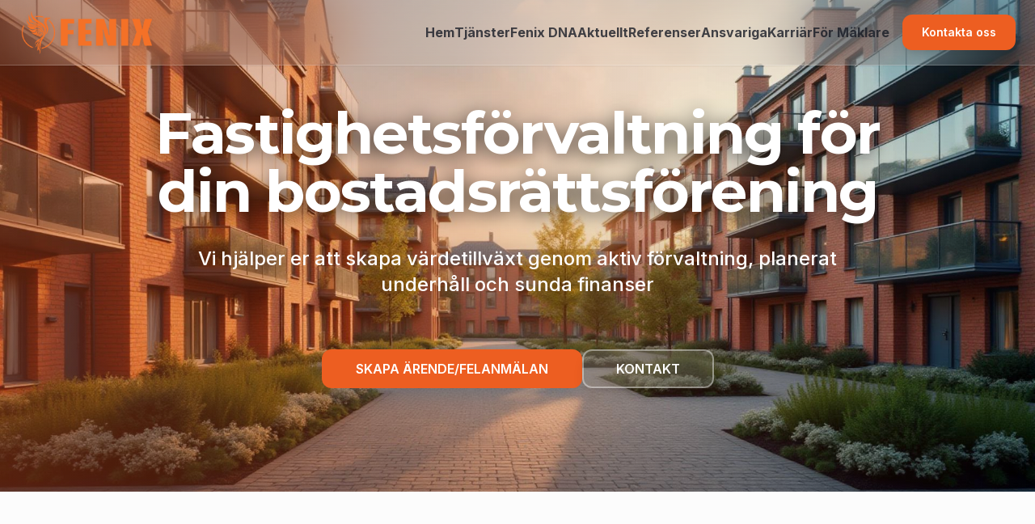

--- FILE ---
content_type: text/html; charset=utf-8
request_url: https://fenixab.se/
body_size: 1079
content:
<!doctype html>
<html lang="en">
  <head>
    <meta charset="UTF-8" />
    <link rel="icon" href="/favicon.png" type="image/png">
    <link rel="icon" type="image/png" sizes="16x16" href="/favicon-16x16.png">
    <link rel="icon" type="image/png" sizes="32x32" href="/favicon-32x32.png">
    <link rel="apple-touch-icon" sizes="180x180" href="/apple-touch-icon.png">
    <meta name="viewport" content="width=device-width, initial-scale=1.0" />
    <title>Fenix AB - Fastighetsförvaltning</title>
    <meta name="description" content="Fenix Fastighet AB erbjuder ekonomisk förvaltning, fastighetsskötsel och teknisk förvaltning. Din enda kontakt för komplett fastighetsförvaltning.">
    <meta name="author" content="Fenix Fastighet AB" />

    
    
    <meta property="og:type" content="website" />
    <meta property="og:image" content="https://pub-bb2e103a32db4e198524a2e9ed8f35b4.r2.dev/05264c15-9fac-401f-90cc-a2cbe3da5a5b/id-preview-8b1b089c--ab9bfc08-ba2a-41f3-bd3a-6d6ecd10d1ba.lovable.app-1768220426776.png" />

    <meta name="twitter:card" content="summary_large_image" />
    <meta name="twitter:site" content="@lovable_dev" />
    <meta name="twitter:image" content="https://pub-bb2e103a32db4e198524a2e9ed8f35b4.r2.dev/05264c15-9fac-401f-90cc-a2cbe3da5a5b/id-preview-8b1b089c--ab9bfc08-ba2a-41f3-bd3a-6d6ecd10d1ba.lovable.app-1768220426776.png" />
    
    <!-- Google Fonts -->
    <link rel="preconnect" href="https://fonts.googleapis.com">
    <link rel="preconnect" href="https://fonts.gstatic.com" crossorigin>
    <link href="https://fonts.googleapis.com/css2?family=Inter:wght@300;400;500;600;700&family=Montserrat:wght@600;700;800;900&display=swap" rel="stylesheet">
    
    <!-- Preload hero video for faster LCP -->
    <link rel="preload" as="video" href="/assets/hero-video-De3IGSrP.mp4" fetchpriority="high" />
    <meta property="og:title" content="Fenix AB - Fastighetsförvaltning">
  <meta name="twitter:title" content="Fenix AB - Fastighetsförvaltning">
  <meta property="og:description" content="Fenix Fastighet AB erbjuder ekonomisk förvaltning, fastighetsskötsel och teknisk förvaltning. Din enda kontakt för komplett fastighetsförvaltning.">
  <meta name="twitter:description" content="Fenix Fastighet AB erbjuder ekonomisk förvaltning, fastighetsskötsel och teknisk förvaltning. Din enda kontakt för komplett fastighetsförvaltning.">
  <script type="module" crossorigin src="/assets/index-BZN9E08m.js"></script>
  <link rel="stylesheet" crossorigin href="/assets/index-BqJ1lnM8.css">
<script defer src="https://fenixab.se/~flock.js" data-proxy-url="https://fenixab.se/~api/analytics"></script></head>

  <body>
    <div id="root"></div>
  </body>
</html>


--- FILE ---
content_type: text/javascript; charset=utf-8
request_url: https://fenixab.se/assets/card-Y8mdBj14.js
body_size: 88
content:
import{r as s,j as d,a as t}from"./index-BZN9E08m.js";const o=s.forwardRef(({className:a,...e},r)=>d.jsx("div",{ref:r,className:t("rounded-2xl border bg-card text-card-foreground shadow-md hover:shadow-lg transition-all duration-300",a),...e}));o.displayName="Card";const i=s.forwardRef(({className:a,...e},r)=>d.jsx("div",{ref:r,className:t("flex flex-col space-y-1.5 p-6",a),...e}));i.displayName="CardHeader";const n=s.forwardRef(({className:a,...e},r)=>d.jsx("h3",{ref:r,className:t("text-2xl font-semibold leading-none tracking-tight",a),...e}));n.displayName="CardTitle";const l=s.forwardRef(({className:a,...e},r)=>d.jsx("p",{ref:r,className:t("text-sm text-muted-foreground",a),...e}));l.displayName="CardDescription";const c=s.forwardRef(({className:a,...e},r)=>d.jsx("div",{ref:r,className:t("p-6 pt-0",a),...e}));c.displayName="CardContent";const m=s.forwardRef(({className:a,...e},r)=>d.jsx("div",{ref:r,className:t("flex items-center p-6 pt-0",a),...e}));m.displayName="CardFooter";export{o as C,c as a,i as b,n as c,l as d};


--- FILE ---
content_type: text/javascript; charset=utf-8
request_url: https://fenixab.se/assets/Index-Cah4nHh-.js
body_size: 60153
content:
import{c as he,r as X,j as u,a as Le,X as _r,L as yr,_ as Ye,g as br,b as H,u as wr,d as xr}from"./index-BZN9E08m.js";import{O as Ns,C as Is,a as kr,T as Ps,D as $s,P as Sr,R as jr,B as it,M as Er,b as Tr,c as Or,S as Ar,H as Rr,F as Cr}from"./SEOHead-BctMZQgK.js";import{C as z,a as K,b as Us,c as Ls,d as Nr}from"./card-Y8mdBj14.js";import{S as Ir}from"./shield-DBhR0aNr.js";import{T as Ds}from"./trending-up-BqMzQBLg.js";import{S as Pr}from"./settings-DWJvx5V5.js";import{W as $r}from"./wrench-DuXmtYyu.js";/**
 * @license lucide-react v0.462.0 - ISC
 *
 * This source code is licensed under the ISC license.
 * See the LICENSE file in the root directory of this source tree.
 */const Ur=he("ArrowUpRight",[["path",{d:"M7 7h10v10",key:"1tivn9"}],["path",{d:"M7 17 17 7",key:"1vkiza"}]]);/**
 * @license lucide-react v0.462.0 - ISC
 *
 * This source code is licensed under the ISC license.
 * See the LICENSE file in the root directory of this source tree.
 */const Lr=he("ChartNoAxesColumnIncreasing",[["line",{x1:"12",x2:"12",y1:"20",y2:"10",key:"1vz5eb"}],["line",{x1:"18",x2:"18",y1:"20",y2:"4",key:"cun8e5"}],["line",{x1:"6",x2:"6",y1:"20",y2:"16",key:"hq0ia6"}]]);/**
 * @license lucide-react v0.462.0 - ISC
 *
 * This source code is licensed under the ISC license.
 * See the LICENSE file in the root directory of this source tree.
 */const Dr=he("ClipboardList",[["rect",{width:"8",height:"4",x:"8",y:"2",rx:"1",ry:"1",key:"tgr4d6"}],["path",{d:"M16 4h2a2 2 0 0 1 2 2v14a2 2 0 0 1-2 2H6a2 2 0 0 1-2-2V6a2 2 0 0 1 2-2h2",key:"116196"}],["path",{d:"M12 11h4",key:"1jrz19"}],["path",{d:"M12 16h4",key:"n85exb"}],["path",{d:"M8 11h.01",key:"1dfujw"}],["path",{d:"M8 16h.01",key:"18s6g9"}]]);/**
 * @license lucide-react v0.462.0 - ISC
 *
 * This source code is licensed under the ISC license.
 * See the LICENSE file in the root directory of this source tree.
 */const Mr=he("Cog",[["path",{d:"M12 20a8 8 0 1 0 0-16 8 8 0 0 0 0 16Z",key:"sobvz5"}],["path",{d:"M12 14a2 2 0 1 0 0-4 2 2 0 0 0 0 4Z",key:"11i496"}],["path",{d:"M12 2v2",key:"tus03m"}],["path",{d:"M12 22v-2",key:"1osdcq"}],["path",{d:"m17 20.66-1-1.73",key:"eq3orb"}],["path",{d:"M11 10.27 7 3.34",key:"16pf9h"}],["path",{d:"m20.66 17-1.73-1",key:"sg0v6f"}],["path",{d:"m3.34 7 1.73 1",key:"1ulond"}],["path",{d:"M14 12h8",key:"4f43i9"}],["path",{d:"M2 12h2",key:"1t8f8n"}],["path",{d:"m20.66 7-1.73 1",key:"1ow05n"}],["path",{d:"m3.34 17 1.73-1",key:"nuk764"}],["path",{d:"m17 3.34-1 1.73",key:"2wel8s"}],["path",{d:"m11 13.73-4 6.93",key:"794ttg"}]]);/**
 * @license lucide-react v0.462.0 - ISC
 *
 * This source code is licensed under the ISC license.
 * See the LICENSE file in the root directory of this source tree.
 */const Yt=he("Heart",[["path",{d:"M19 14c1.49-1.46 3-3.21 3-5.5A5.5 5.5 0 0 0 16.5 3c-1.76 0-3 .5-4.5 2-1.5-1.5-2.74-2-4.5-2A5.5 5.5 0 0 0 2 8.5c0 2.3 1.5 4.05 3 5.5l7 7Z",key:"c3ymky"}]]);/**
 * @license lucide-react v0.462.0 - ISC
 *
 * This source code is licensed under the ISC license.
 * See the LICENSE file in the root directory of this source tree.
 */const Br=he("MessageSquare",[["path",{d:"M21 15a2 2 0 0 1-2 2H7l-4 4V5a2 2 0 0 1 2-2h14a2 2 0 0 1 2 2z",key:"1lielz"}]]);/**
 * @license lucide-react v0.462.0 - ISC
 *
 * This source code is licensed under the ISC license.
 * See the LICENSE file in the root directory of this source tree.
 */const qr=he("Star",[["path",{d:"M11.525 2.295a.53.53 0 0 1 .95 0l2.31 4.679a2.123 2.123 0 0 0 1.595 1.16l5.166.756a.53.53 0 0 1 .294.904l-3.736 3.638a2.123 2.123 0 0 0-.611 1.878l.882 5.14a.53.53 0 0 1-.771.56l-4.618-2.428a2.122 2.122 0 0 0-1.973 0L6.396 21.01a.53.53 0 0 1-.77-.56l.881-5.139a2.122 2.122 0 0 0-.611-1.879L2.16 9.795a.53.53 0 0 1 .294-.906l5.165-.755a2.122 2.122 0 0 0 1.597-1.16z",key:"r04s7s"}]]);/**
 * @license lucide-react v0.462.0 - ISC
 *
 * This source code is licensed under the ISC license.
 * See the LICENSE file in the root directory of this source tree.
 */const Fr=he("User",[["path",{d:"M19 21v-2a4 4 0 0 0-4-4H9a4 4 0 0 0-4 4v2",key:"975kel"}],["circle",{cx:"12",cy:"7",r:"4",key:"17ys0d"}]]),Wr=jr,Vr=Sr,Ms=X.forwardRef(({className:r,...e},t)=>u.jsx(Ns,{ref:t,className:Le("fixed inset-0 z-50 bg-black/80 data-[state=open]:animate-in data-[state=closed]:animate-out data-[state=closed]:fade-out-0 data-[state=open]:fade-in-0",r),...e}));Ms.displayName=Ns.displayName;const Bs=X.forwardRef(({className:r,children:e,...t},s)=>u.jsxs(Vr,{children:[u.jsx(Ms,{}),u.jsxs(Is,{ref:s,className:Le("fixed left-[50%] top-[50%] z-50 grid w-full max-w-lg translate-x-[-50%] translate-y-[-50%] gap-4 border bg-background p-6 shadow-lg duration-200 data-[state=open]:animate-in data-[state=closed]:animate-out data-[state=closed]:fade-out-0 data-[state=open]:fade-in-0 data-[state=closed]:zoom-out-95 data-[state=open]:zoom-in-95 data-[state=closed]:slide-out-to-left-1/2 data-[state=closed]:slide-out-to-top-[48%] data-[state=open]:slide-in-from-left-1/2 data-[state=open]:slide-in-from-top-[48%] sm:rounded-lg",r),...t,children:[e,u.jsxs(kr,{className:"absolute right-4 top-4 rounded-sm opacity-70 ring-offset-background transition-opacity data-[state=open]:bg-accent data-[state=open]:text-muted-foreground hover:opacity-100 focus:outline-none focus:ring-2 focus:ring-ring focus:ring-offset-2 disabled:pointer-events-none",children:[u.jsx(_r,{className:"h-4 w-4"}),u.jsx("span",{className:"sr-only",children:"Close"})]})]})]}));Bs.displayName=Is.displayName;const qs=X.forwardRef(({className:r,...e},t)=>u.jsx(Ps,{ref:t,className:Le("text-lg font-semibold leading-none tracking-tight",r),...e}));qs.displayName=Ps.displayName;const zr=X.forwardRef(({className:r,...e},t)=>u.jsx($s,{ref:t,className:Le("text-sm text-muted-foreground",r),...e}));zr.displayName=$s.displayName;const Kr="/assets/hero-modern-apartments-D08bqFiF.jpg",Hr=()=>{const[r,e]=X.useState(!1);return u.jsxs("section",{className:"relative min-h-[100dvh] flex items-center overflow-hidden py-16 px-4 sm:py-24 md:py-32",children:[u.jsxs("div",{className:"absolute inset-0",children:[u.jsx("img",{src:Kr,alt:"Modern Swedish apartment buildings showcasing premium residential property management services",className:"w-full h-full object-cover",loading:"eager",width:"1920",height:"1080"}),u.jsx("div",{className:"absolute inset-0 bg-gradient-to-r from-secondary/40 via-secondary/20 to-transparent"}),u.jsx("div",{className:"absolute inset-0 bg-[radial-gradient(ellipse_at_top_right,_hsl(185_75%_45%_/_0.1)_0%,_transparent_50%)]"})]}),u.jsx("div",{className:"container mx-auto px-4 sm:px-8 lg:px-12 relative z-10",children:u.jsxs("div",{className:"max-w-4xl mx-auto text-center",children:[u.jsx("h1",{className:"font-heading text-2xl xs:text-3xl sm:text-5xl md:text-6xl lg:text-7xl font-bold text-primary-foreground mb-4 sm:mb-8 leading-[1.2] sm:leading-[1.1] animate-fade-in tracking-tight drop-shadow-[0_4px_12px_rgba(0,0,0,0.7)] px-2 sm:px-0",children:"Fastighetsförvaltning för din bostadsrättsförening"}),u.jsx("p",{className:"text-base sm:text-lg md:text-xl lg:text-2xl text-primary-foreground mb-8 sm:mb-12 md:mb-16 font-medium leading-relaxed animate-slide-up drop-shadow-[0_4px_20px_rgba(0,0,0,0.9)] px-2 sm:px-0",children:"Vi hjälper er att skapa värdetillväxt genom aktiv förvaltning, planerat underhåll och sunda finanser"}),u.jsxs("div",{className:"flex flex-col sm:flex-row gap-3 sm:gap-5 animate-scale-in items-center justify-center px-2 sm:px-0",children:[u.jsx(it,{size:"lg",className:"text-sm sm:text-base w-full sm:w-auto bg-primary backdrop-blur-2xl border-2 border-primary text-primary-foreground hover:bg-primary/90 hover:scale-105 shadow-[0_10px_30px_-5px_hsl(205_65%_28%_/_0.4)] hover:shadow-[0_15px_40px_-5px_hsl(205_65%_28%_/_0.6)] transition-all duration-300 min-h-[48px] sm:h-11 font-semibold",onClick:()=>e(!0),children:"SKAPA ÄRENDE/FELANMÄLAN"}),u.jsx(it,{variant:"outline",size:"lg",className:"text-sm sm:text-base w-full sm:w-auto bg-white/10 backdrop-blur-2xl border-2 border-white/40 text-white hover:bg-white hover:text-secondary shadow-lg hover:shadow-xl transition-all duration-300 min-h-[48px] sm:h-11 font-semibold hover:scale-105",onClick:()=>{const t=document.getElementById("contact");if(t){const n=t.getBoundingClientRect().top+window.scrollY-80;window.scrollTo({top:n,behavior:"smooth"})}},children:"KONTAKT"})]})]})}),u.jsx(Wr,{open:r,onOpenChange:e,children:u.jsxs(Bs,{className:"max-w-4xl h-[90vh] p-0 gap-0 glass border-2 border-primary/20 shadow-[0_20px_60px_-15px_hsl(205_65%_28%_/_0.5)]",children:[u.jsx(qs,{className:"sr-only",children:"Skapa ärende eller felanmälan"}),u.jsx("iframe",{src:"https://fenix.sumsys.se/forms/custom_form.aspx?key=fenix_web_form",className:"w-full h-full rounded-lg",title:"Skapa ärende eller felanmälan",allow:"clipboard-write"})]})})]})},Zr=()=>u.jsx("section",{className:"py-16 sm:py-24 md:py-28 bg-gradient-to-b from-background to-muted/30",children:u.jsxs("div",{className:"container mx-auto px-4 sm:px-8 lg:px-12",children:[u.jsxs("div",{className:"text-center mb-12 sm:mb-20 animate-fade-in px-2",children:[u.jsx("h2",{className:"font-heading text-2xl sm:text-4xl md:text-5xl font-bold mb-4 sm:mb-6",children:"Vår filosofi"}),u.jsx("div",{className:"w-24 h-1.5 bg-gradient-to-r from-primary via-accent to-primary mx-auto rounded-full mb-6 sm:mb-8"}),u.jsx("p",{className:"text-sm sm:text-lg md:text-xl text-muted-foreground max-w-3xl mx-auto leading-relaxed",children:"På Fenix ser vi bostadsrättsförvaltning som förmögenhetsförvaltning, fast i form av bostadsrätter."})]}),u.jsxs("div",{className:"max-w-5xl mx-auto",children:[u.jsxs("div",{className:"space-y-6 sm:space-y-8 mb-12 sm:mb-16",children:[u.jsx(z,{className:"border-2 hover:border-accent/50 transition-all duration-300 hover:shadow-lg group",children:u.jsxs(K,{className:"p-6 sm:p-8 flex gap-5 sm:gap-6 items-start",children:[u.jsx("div",{className:"flex-shrink-0 w-12 h-12 sm:w-14 sm:h-14 rounded-xl bg-gradient-to-br from-accent/20 to-primary/10 flex items-center justify-center group-hover:scale-110 transition-transform duration-300",children:u.jsx(Fr,{className:"w-6 h-6 sm:w-7 sm:h-7 text-primary group-hover:text-accent transition-colors duration-300"})}),u.jsx("p",{className:"text-base sm:text-lg text-foreground/90 leading-relaxed",children:"För många människor är bostaden den största ekonomiska tillgången och precis som med ett sparkapital krävs aktiv förvaltning för att värdet ska växa över tid."})]})}),u.jsx(z,{className:"border-2 hover:border-accent/50 transition-all duration-300 hover:shadow-lg group",children:u.jsxs(K,{className:"p-6 sm:p-8 flex gap-5 sm:gap-6 items-start",children:[u.jsx("div",{className:"flex-shrink-0 w-12 h-12 sm:w-14 sm:h-14 rounded-xl bg-gradient-to-br from-accent/20 to-primary/10 flex items-center justify-center group-hover:scale-110 transition-transform duration-300",children:u.jsx(Ur,{className:"w-6 h-6 sm:w-7 sm:h-7 text-primary group-hover:text-accent transition-colors duration-300"})}),u.jsx("p",{className:"text-base sm:text-lg text-foreground/90 leading-relaxed",children:"Forskning visar tydligt att välskötta föreningar med sunda finanser, planerat underhåll och stabila avgifter skapar trygghet, högre bostadsvärden och starkare relationer med banker."})]})}),u.jsx(z,{className:"border-2 hover:border-accent/50 transition-all duration-300 hover:shadow-lg group",children:u.jsxs(K,{className:"p-6 sm:p-8 flex gap-5 sm:gap-6 items-start",children:[u.jsx("div",{className:"flex-shrink-0 w-12 h-12 sm:w-14 sm:h-14 rounded-xl bg-gradient-to-br from-accent/20 to-primary/10 flex items-center justify-center group-hover:scale-110 transition-transform duration-300",children:u.jsx(Yt,{className:"w-6 h-6 sm:w-7 sm:h-7 text-primary group-hover:text-accent transition-colors duration-300"})}),u.jsx("p",{className:"text-base sm:text-lg text-foreground/90 leading-relaxed",children:"Vi tar aktivt ansvar för helheten och arbetar nära styrelsen för att nå de bästa resultaten – både ekonomiskt och långsiktigt. Genom att optimera intäkter, minska onödiga kostnader och vårda bostadsrätten med kvalitet och hållbarhet i fokus skapar vi trygghet, tillväxt och stolthet i varje förening."})]})})]}),u.jsxs("div",{className:"grid sm:grid-cols-3 gap-6 sm:gap-8",children:[u.jsxs("div",{className:"text-center p-6 sm:p-8 rounded-2xl bg-card border-2 hover:border-accent/50 transition-all duration-300 hover:shadow-[0_20px_50px_-12px_hsl(185_75%_45%_/_0.15)] hover:-translate-y-1 group",children:[u.jsx("div",{className:"w-16 h-16 sm:w-20 sm:h-20 mx-auto mb-4 bg-gradient-to-br from-accent/20 to-primary/10 rounded-2xl flex items-center justify-center group-hover:scale-110 transition-transform duration-300",children:u.jsx(Ir,{className:"w-8 h-8 sm:w-10 sm:h-10 text-primary group-hover:text-accent transition-colors duration-300"})}),u.jsx("h3",{className:"font-heading text-xl sm:text-2xl font-semibold mb-3",children:"Trygghet"}),u.jsx("p",{className:"text-muted-foreground text-base sm:text-lg",children:"Sunda finanser och stabila avgifter"})]}),u.jsxs("div",{className:"text-center p-6 sm:p-8 rounded-2xl bg-card border-2 hover:border-accent/50 transition-all duration-300 hover:shadow-[0_20px_50px_-12px_hsl(185_75%_45%_/_0.15)] hover:-translate-y-1 group",children:[u.jsx("div",{className:"w-16 h-16 sm:w-20 sm:h-20 mx-auto mb-4 bg-gradient-to-br from-accent/20 to-primary/10 rounded-2xl flex items-center justify-center group-hover:scale-110 transition-transform duration-300",children:u.jsx(Ds,{className:"w-8 h-8 sm:w-10 sm:h-10 text-primary group-hover:text-accent transition-colors duration-300"})}),u.jsx("h3",{className:"font-heading text-xl sm:text-2xl font-semibold mb-3",children:"Tillväxt"}),u.jsx("p",{className:"text-muted-foreground text-base sm:text-lg",children:"Högre bostadsvärden över tid"})]}),u.jsxs("div",{className:"text-center p-6 sm:p-8 rounded-2xl bg-card border-2 hover:border-accent/50 transition-all duration-300 hover:shadow-[0_20px_50px_-12px_hsl(185_75%_45%_/_0.15)] hover:-translate-y-1 group",children:[u.jsx("div",{className:"w-16 h-16 sm:w-20 sm:h-20 mx-auto mb-4 bg-gradient-to-br from-accent/20 to-primary/10 rounded-2xl flex items-center justify-center group-hover:scale-110 transition-transform duration-300",children:u.jsx(Yt,{className:"w-8 h-8 sm:w-10 sm:h-10 text-primary group-hover:text-accent transition-colors duration-300"})}),u.jsx("h3",{className:"font-heading text-xl sm:text-2xl font-semibold mb-3",children:"Stolthet"}),u.jsx("p",{className:"text-muted-foreground text-base sm:text-lg",children:"Välskötta föreningar med kvalitet"})]})]})]})]})}),Jr=[{title:"Ekonomisk Förvaltning",description:"Sunda finanser och värdetillväxt",details:"Vi optimerar er ekonomi genom löpande redovisning, budgetplanering och finansiell strategi. Målet är stabila avgifter och starkare ekonomisk position för långsiktig värdetillväxt.",icon:Ds,link:"/ekonomisk-forvaltning"},{title:"Teknisk Förvaltning",description:"Planerat underhåll med kvalitet",details:"Genom systematiskt planerat underhåll och kvalitetssäkrade val av entreprenörer vårdar vi er bostadsrätt långsiktigt. Vi är kontinuiteten i styrelsearbetet och säkerställer att rätt beslut fattas.",icon:Pr,link:"/teknisk-forvaltning"},{title:"Fastighetsskötsel",description:"Hållbarhet och kvalitet i fokus",details:"Vår fastighetsskötsel går långt utöver det grundläggande. Vi arbetar förebyggande och med kvalitet i varje detalj för att bevara och höja bostadsrättens värde över tid.",icon:$r,link:"/fastighetsskotsel"}],Gr=()=>u.jsx("section",{id:"tjanster",className:"py-16 sm:py-24 md:py-28 bg-muted/50",children:u.jsxs("div",{className:"container mx-auto px-4 sm:px-8 lg:px-12",children:[u.jsxs("div",{className:"text-center mb-12 sm:mb-20",children:[u.jsx("h2",{className:"font-heading text-2xl sm:text-4xl md:text-5xl font-bold mb-4",children:"Våra tjänster"}),u.jsx("div",{className:"w-24 h-1.5 bg-gradient-to-r from-primary via-accent to-primary mx-auto rounded-full"})]}),u.jsx("div",{className:"grid sm:grid-cols-2 md:grid-cols-3 gap-8 sm:gap-10 max-w-7xl mx-auto",children:Jr.map((r,e)=>{const t=r.icon;return u.jsxs(z,{className:"group hover:shadow-[0_20px_50px_-12px_hsl(185_75%_45%_/_0.25)] transition-all duration-300 hover:-translate-y-2 flex flex-col border-2 hover:border-accent/50",children:[u.jsxs(Us,{className:"text-center pb-4",children:[u.jsx("div",{className:"w-20 h-20 sm:w-24 sm:h-24 mx-auto mb-6 bg-gradient-to-br from-accent/20 to-primary/20 rounded-2xl flex items-center justify-center group-hover:scale-110 transition-transform duration-300 shadow-md",children:u.jsx(t,{className:"w-10 h-10 sm:w-12 sm:h-12 text-primary group-hover:text-accent transition-colors duration-300"})}),u.jsx(Ls,{className:"font-heading text-xl sm:text-2xl mb-3",children:r.title}),u.jsx(Nr,{className:"text-base sm:text-lg font-semibold text-accent",children:r.description})]}),u.jsxs(K,{className:"text-center flex flex-col flex-grow px-6 sm:px-8",children:[u.jsx("p",{className:"text-sm sm:text-base text-muted-foreground mb-6 leading-relaxed flex-grow",children:r.details}),u.jsx(yr,{to:r.link,children:u.jsx(it,{variant:"outline",className:"w-full border-2 border-primary text-primary hover:bg-primary hover:text-primary-foreground text-sm sm:text-base font-semibold hover:scale-105 transition-all duration-300",children:"Läs mer"})})]})]},e)})})]})}),Yr="/assets/trustpilot-badge-CTtqXssT.png",Qr="/assets/google-badge-DyLKbf9L.png",Xr=({className:r=""})=>u.jsx("svg",{viewBox:"0 0 24 24",className:r,xmlns:"http://www.w3.org/2000/svg",children:u.jsx("path",{d:"M12 2L15.09 8.26L22 9.27L17 14.14L18.18 21.02L12 17.77L5.82 21.02L7 14.14L2 9.27L8.91 8.26L12 2Z",fill:"currentColor"})}),en=[{text:"Inom företaget finns det goda kunskaper i ekonomi, bostadsmarknad och bankväsendet samt ett stort engagemang att ge bostadsrättsföreningar god service och viktig information. Vi som anlitar Fenix märker stor skillnad i kassaflöde. Vi behöver inte höja avgifter och är allmänt mycket nöjda.",author:"Christina",stars:5},{text:"När vi stod inför ekonomiska svårigheter, steg Fenix in och använde sin expertis för att återställa föreningens finanser. Deras ihärdighet och professionella tillvägagångssätt säkerställde föreningens långsiktiga ekonomiska stabilitet. Ett företag som alltid ser kundens bästa.",author:"Andreja",stars:5},{text:"Väldigt tillmötesgående och kunniga!",author:"Emma",stars:5}],tn=[{text:"Mycket smidigt och enkelt att ha att göra med. Bra service och snabba svar. Väl fungerande samarbete.",author:"Annica N.",stars:5},{text:"Kunnig personal kan sin sak snabbt på plats.",author:"Thomas T.",stars:5},{text:"En kollega tipsade mig om Fenix. När jag började som ekonomiansvarig i BRF Parkeringsljuset kontaktade jag Fenix för att få råd om hur vi kunde effektivisera vår ekonomi och spara pengar. Den rådgivningen har gynnat föreningen och minskat behovet av att höja avgifterna. Vi kommer att anlita Fenix för flera framtida projekt i vår förening.",author:"Rami R.",stars:5}],sn=()=>u.jsx("section",{id:"referenser",className:"py-16 sm:py-20 md:py-24 bg-muted/30",children:u.jsxs("div",{className:"container mx-auto px-4 sm:px-6 lg:px-8",children:[u.jsxs("div",{className:"text-center mb-10 sm:mb-16 px-2",children:[u.jsx("h2",{className:"text-2xl sm:text-4xl md:text-5xl font-bold mb-3 sm:mb-4",children:"Vad våra kunder säger"}),u.jsx("p",{className:"text-sm sm:text-lg md:text-xl text-muted-foreground max-w-3xl mx-auto",children:"Så här beskriver våra kunder samarbetet med oss"})]}),u.jsxs("div",{className:"grid md:grid-cols-2 gap-8 max-w-6xl mx-auto",children:[u.jsx(z,{className:"border-2 hover:shadow-lg transition-shadow",children:u.jsxs(K,{className:"pt-8 pb-8",children:[u.jsxs("div",{className:"text-center mb-6",children:[u.jsx("div",{className:"flex items-center justify-center mb-6",children:u.jsx("img",{src:Yr,alt:"Trustpilot 4.3 stars rating",className:"h-[77px] w-auto"})}),u.jsx("div",{className:"text-5xl font-bold mb-4",children:"4,3"}),u.jsx("p",{className:"text-muted-foreground mb-6",children:"Baserat på Trustpilot-recensioner"})]}),u.jsx("div",{className:"space-y-6",children:en.map((r,e)=>u.jsxs("div",{className:"border-t pt-4 first:border-t-0 first:pt-0",children:[u.jsx("div",{className:"inline-flex mb-3 divide-x-[1.5px] divide-card bg-card px-[1.5px] rounded-full overflow-hidden",children:[1,2,3,4,5].map(t=>u.jsx("div",{className:`w-4 h-4 flex items-center justify-center ${t<=r.stars?"bg-trustpilot-green":"bg-trustpilot-grey"}`,children:u.jsx(Xr,{className:"w-2.5 h-2.5 text-card"})},t))}),u.jsxs("p",{className:"text-sm text-muted-foreground mb-2 italic leading-relaxed",children:['"',r.text,'"']}),u.jsxs("p",{className:"text-sm font-medium",children:["- ",r.author]})]},e))}),u.jsx("div",{className:"text-center mt-6",children:u.jsx("a",{href:"https://www.trustpilot.com/review/fenixab.se",target:"_blank",rel:"noopener noreferrer",className:"text-sm text-trustpilot-green hover:underline",children:"Se alla recensioner på Trustpilot →"})})]})}),u.jsx(z,{id:"google-reviews",className:"border-2 hover:shadow-lg transition-shadow",children:u.jsxs(K,{className:"pt-8 pb-8",children:[u.jsxs("div",{className:"text-center mb-6",children:[u.jsx("div",{className:"flex items-center justify-center mb-4",children:u.jsx("img",{src:Qr,alt:"Google 4.8 stars rating",className:"h-16 w-auto"})}),u.jsx("div",{className:"text-5xl font-bold mb-4",children:"4,8"}),u.jsx("p",{className:"text-muted-foreground mb-6",children:"Baserat på Google-recensioner"})]}),u.jsx("div",{className:"space-y-6",children:tn.map((r,e)=>u.jsxs("div",{className:"border-t pt-4 first:border-t-0 first:pt-0",children:[u.jsx("div",{className:"flex gap-0.5 mb-3",children:[1,2,3,4,5].map(t=>u.jsx(qr,{className:`w-4 h-4 ${t<=r.stars?"fill-google-yellow text-google-yellow":"fill-[#e1e1e1] text-[#e1e1e1]"}`},t))}),u.jsxs("p",{className:"text-sm text-muted-foreground mb-2 italic leading-relaxed",children:['"',r.text,'"']}),u.jsxs("p",{className:"text-sm font-medium",children:["- ",r.author]})]},e))}),u.jsx("div",{className:"text-center mt-6",children:u.jsx("a",{href:"https://www.google.com/search?q=fenix+fastighet+ab",target:"_blank",rel:"noopener noreferrer",className:"text-sm text-google-blue hover:underline",children:"Se alla recensioner på Google →"})})]})})]})]})}),rn=[{title:"Analys",description:"Vi analyserar era finanser och bostadsrättens status",icon:Br,number:"01"},{title:"Strategi",description:"Vi skapar en plan för värdetillväxt",icon:Dr,number:"02"},{title:"Aktiv Förvaltning",description:"Kontinuerlig optimering och kvalitetssäkring",icon:Mr,number:"03"},{title:"Uppföljning",description:"Regelbunden rapportering och resultatanalys",icon:Lr,number:"04"}],nn=()=>u.jsx("section",{className:"py-16 sm:py-24 md:py-28 bg-gradient-to-b from-background to-muted/30",children:u.jsxs("div",{className:"container mx-auto px-4 sm:px-8 lg:px-12",children:[u.jsxs("div",{className:"text-center mb-12 sm:mb-20 px-2",children:[u.jsx("h2",{className:"font-heading text-2xl sm:text-4xl md:text-5xl font-bold mb-4 sm:mb-6",children:"Vår arbetsmetod"}),u.jsx("p",{className:"text-sm sm:text-lg md:text-xl text-muted-foreground max-w-3xl mx-auto leading-relaxed",children:"Från analys till resultat – vi arbetar systematiskt för att skapa värdetillväxt"})]}),u.jsxs("div",{className:"grid sm:grid-cols-2 lg:grid-cols-4 gap-8 sm:gap-10 max-w-7xl mx-auto relative",children:[u.jsx("div",{className:"hidden lg:block absolute top-1/3 left-0 right-0 h-1 bg-gradient-to-r from-primary via-accent to-primary opacity-30",style:{width:"calc(100% - 8rem)",left:"4rem"}}),rn.map((r,e)=>{const t=r.icon;return u.jsx(z,{className:"relative group hover:shadow-[0_20px_50px_-12px_hsl(185_75%_45%_/_0.25)] transition-all duration-300 hover:-translate-y-2 border-2 hover:border-accent/50",children:u.jsxs(K,{className:"pt-12 sm:pt-14 pb-8 sm:pb-10 text-center px-6",children:[u.jsx("div",{className:"absolute -top-6 sm:-top-7 left-1/2 -translate-x-1/2 w-12 h-12 sm:w-14 sm:h-14 bg-gradient-to-br from-primary to-accent text-primary-foreground rounded-full flex items-center justify-center text-lg sm:text-xl font-bold shadow-lg group-hover:scale-110 transition-transform duration-300",children:r.number}),u.jsx("div",{className:"w-16 h-16 sm:w-18 sm:h-18 mx-auto mb-6 bg-gradient-to-br from-accent/20 to-primary/10 rounded-2xl flex items-center justify-center group-hover:scale-110 transition-all duration-300 group-hover:shadow-[0_10px_30px_-5px_hsl(185_75%_45%_/_0.3)]",children:u.jsx(t,{className:"w-8 h-8 sm:w-9 sm:h-9 text-primary group-hover:text-accent transition-colors duration-300"})}),u.jsx("h3",{className:"font-heading text-lg sm:text-xl font-bold mb-3",children:r.title}),u.jsx("p",{className:"text-sm sm:text-base text-muted-foreground leading-relaxed",children:r.description})]})},e)})]})]})}),nt=X.forwardRef(({className:r,type:e,...t},s)=>u.jsx("input",{type:e,className:Le("flex h-10 w-full rounded-md border border-input bg-background px-3 py-2 text-base ring-offset-background file:border-0 file:bg-transparent file:text-sm file:font-medium file:text-foreground placeholder:text-muted-foreground focus-visible:outline-none focus-visible:ring-2 focus-visible:ring-ring focus-visible:ring-offset-2 disabled:cursor-not-allowed disabled:opacity-50 md:text-sm",r),ref:s,...t}));nt.displayName="Input";const Fs=X.forwardRef(({className:r,...e},t)=>u.jsx("textarea",{className:Le("flex min-h-[80px] w-full rounded-md border border-input bg-background px-3 py-2 text-sm ring-offset-background placeholder:text-muted-foreground focus-visible:outline-none focus-visible:ring-2 focus-visible:ring-ring focus-visible:ring-offset-2 disabled:cursor-not-allowed disabled:opacity-50",r),ref:t,...e}));Fs.displayName="Textarea";var C;(function(r){r.assertEqual=n=>{};function e(n){}r.assertIs=e;function t(n){throw new Error}r.assertNever=t,r.arrayToEnum=n=>{const i={};for(const a of n)i[a]=a;return i},r.getValidEnumValues=n=>{const i=r.objectKeys(n).filter(o=>typeof n[n[o]]!="number"),a={};for(const o of i)a[o]=n[o];return r.objectValues(a)},r.objectValues=n=>r.objectKeys(n).map(function(i){return n[i]}),r.objectKeys=typeof Object.keys=="function"?n=>Object.keys(n):n=>{const i=[];for(const a in n)Object.prototype.hasOwnProperty.call(n,a)&&i.push(a);return i},r.find=(n,i)=>{for(const a of n)if(i(a))return a},r.isInteger=typeof Number.isInteger=="function"?n=>Number.isInteger(n):n=>typeof n=="number"&&Number.isFinite(n)&&Math.floor(n)===n;function s(n,i=" | "){return n.map(a=>typeof a=="string"?`'${a}'`:a).join(i)}r.joinValues=s,r.jsonStringifyReplacer=(n,i)=>typeof i=="bigint"?i.toString():i})(C||(C={}));var Qt;(function(r){r.mergeShapes=(e,t)=>({...e,...t})})(Qt||(Qt={}));const _=C.arrayToEnum(["string","nan","number","integer","float","boolean","date","bigint","symbol","function","undefined","null","array","object","unknown","promise","void","never","map","set"]),ae=r=>{switch(typeof r){case"undefined":return _.undefined;case"string":return _.string;case"number":return Number.isNaN(r)?_.nan:_.number;case"boolean":return _.boolean;case"function":return _.function;case"bigint":return _.bigint;case"symbol":return _.symbol;case"object":return Array.isArray(r)?_.array:r===null?_.null:r.then&&typeof r.then=="function"&&r.catch&&typeof r.catch=="function"?_.promise:typeof Map<"u"&&r instanceof Map?_.map:typeof Set<"u"&&r instanceof Set?_.set:typeof Date<"u"&&r instanceof Date?_.date:_.object;default:return _.unknown}},m=C.arrayToEnum(["invalid_type","invalid_literal","custom","invalid_union","invalid_union_discriminator","invalid_enum_value","unrecognized_keys","invalid_arguments","invalid_return_type","invalid_date","invalid_string","too_small","too_big","invalid_intersection_types","not_multiple_of","not_finite"]);class se extends Error{get errors(){return this.issues}constructor(e){super(),this.issues=[],this.addIssue=s=>{this.issues=[...this.issues,s]},this.addIssues=(s=[])=>{this.issues=[...this.issues,...s]};const t=new.target.prototype;Object.setPrototypeOf?Object.setPrototypeOf(this,t):this.__proto__=t,this.name="ZodError",this.issues=e}format(e){const t=e||function(i){return i.message},s={_errors:[]},n=i=>{for(const a of i.issues)if(a.code==="invalid_union")a.unionErrors.map(n);else if(a.code==="invalid_return_type")n(a.returnTypeError);else if(a.code==="invalid_arguments")n(a.argumentsError);else if(a.path.length===0)s._errors.push(t(a));else{let o=s,l=0;for(;l<a.path.length;){const c=a.path[l];l===a.path.length-1?(o[c]=o[c]||{_errors:[]},o[c]._errors.push(t(a))):o[c]=o[c]||{_errors:[]},o=o[c],l++}}};return n(this),s}static assert(e){if(!(e instanceof se))throw new Error(`Not a ZodError: ${e}`)}toString(){return this.message}get message(){return JSON.stringify(this.issues,C.jsonStringifyReplacer,2)}get isEmpty(){return this.issues.length===0}flatten(e=t=>t.message){const t={},s=[];for(const n of this.issues)if(n.path.length>0){const i=n.path[0];t[i]=t[i]||[],t[i].push(e(n))}else s.push(e(n));return{formErrors:s,fieldErrors:t}}get formErrors(){return this.flatten()}}se.create=r=>new se(r);const At=(r,e)=>{let t;switch(r.code){case m.invalid_type:r.received===_.undefined?t="Required":t=`Expected ${r.expected}, received ${r.received}`;break;case m.invalid_literal:t=`Invalid literal value, expected ${JSON.stringify(r.expected,C.jsonStringifyReplacer)}`;break;case m.unrecognized_keys:t=`Unrecognized key(s) in object: ${C.joinValues(r.keys,", ")}`;break;case m.invalid_union:t="Invalid input";break;case m.invalid_union_discriminator:t=`Invalid discriminator value. Expected ${C.joinValues(r.options)}`;break;case m.invalid_enum_value:t=`Invalid enum value. Expected ${C.joinValues(r.options)}, received '${r.received}'`;break;case m.invalid_arguments:t="Invalid function arguments";break;case m.invalid_return_type:t="Invalid function return type";break;case m.invalid_date:t="Invalid date";break;case m.invalid_string:typeof r.validation=="object"?"includes"in r.validation?(t=`Invalid input: must include "${r.validation.includes}"`,typeof r.validation.position=="number"&&(t=`${t} at one or more positions greater than or equal to ${r.validation.position}`)):"startsWith"in r.validation?t=`Invalid input: must start with "${r.validation.startsWith}"`:"endsWith"in r.validation?t=`Invalid input: must end with "${r.validation.endsWith}"`:C.assertNever(r.validation):r.validation!=="regex"?t=`Invalid ${r.validation}`:t="Invalid";break;case m.too_small:r.type==="array"?t=`Array must contain ${r.exact?"exactly":r.inclusive?"at least":"more than"} ${r.minimum} element(s)`:r.type==="string"?t=`String must contain ${r.exact?"exactly":r.inclusive?"at least":"over"} ${r.minimum} character(s)`:r.type==="number"?t=`Number must be ${r.exact?"exactly equal to ":r.inclusive?"greater than or equal to ":"greater than "}${r.minimum}`:r.type==="bigint"?t=`Number must be ${r.exact?"exactly equal to ":r.inclusive?"greater than or equal to ":"greater than "}${r.minimum}`:r.type==="date"?t=`Date must be ${r.exact?"exactly equal to ":r.inclusive?"greater than or equal to ":"greater than "}${new Date(Number(r.minimum))}`:t="Invalid input";break;case m.too_big:r.type==="array"?t=`Array must contain ${r.exact?"exactly":r.inclusive?"at most":"less than"} ${r.maximum} element(s)`:r.type==="string"?t=`String must contain ${r.exact?"exactly":r.inclusive?"at most":"under"} ${r.maximum} character(s)`:r.type==="number"?t=`Number must be ${r.exact?"exactly":r.inclusive?"less than or equal to":"less than"} ${r.maximum}`:r.type==="bigint"?t=`BigInt must be ${r.exact?"exactly":r.inclusive?"less than or equal to":"less than"} ${r.maximum}`:r.type==="date"?t=`Date must be ${r.exact?"exactly":r.inclusive?"smaller than or equal to":"smaller than"} ${new Date(Number(r.maximum))}`:t="Invalid input";break;case m.custom:t="Invalid input";break;case m.invalid_intersection_types:t="Intersection results could not be merged";break;case m.not_multiple_of:t=`Number must be a multiple of ${r.multipleOf}`;break;case m.not_finite:t="Number must be finite";break;default:t=e.defaultError,C.assertNever(r)}return{message:t}};let an=At;function on(){return an}const ln=r=>{const{data:e,path:t,errorMaps:s,issueData:n}=r,i=[...t,...n.path||[]],a={...n,path:i};if(n.message!==void 0)return{...n,path:i,message:n.message};let o="";const l=s.filter(c=>!!c).slice().reverse();for(const c of l)o=c(a,{data:e,defaultError:o}).message;return{...n,path:i,message:o}};function g(r,e){const t=on(),s=ln({issueData:e,data:r.data,path:r.path,errorMaps:[r.common.contextualErrorMap,r.schemaErrorMap,t,t===At?void 0:At].filter(n=>!!n)});r.common.issues.push(s)}class V{constructor(){this.value="valid"}dirty(){this.value==="valid"&&(this.value="dirty")}abort(){this.value!=="aborted"&&(this.value="aborted")}static mergeArray(e,t){const s=[];for(const n of t){if(n.status==="aborted")return E;n.status==="dirty"&&e.dirty(),s.push(n.value)}return{status:e.value,value:s}}static async mergeObjectAsync(e,t){const s=[];for(const n of t){const i=await n.key,a=await n.value;s.push({key:i,value:a})}return V.mergeObjectSync(e,s)}static mergeObjectSync(e,t){const s={};for(const n of t){const{key:i,value:a}=n;if(i.status==="aborted"||a.status==="aborted")return E;i.status==="dirty"&&e.dirty(),a.status==="dirty"&&e.dirty(),i.value!=="__proto__"&&(typeof a.value<"u"||n.alwaysSet)&&(s[i.value]=a.value)}return{status:e.value,value:s}}}const E=Object.freeze({status:"aborted"}),qe=r=>({status:"dirty",value:r}),Z=r=>({status:"valid",value:r}),Xt=r=>r.status==="aborted",es=r=>r.status==="dirty",Ne=r=>r.status==="valid",at=r=>typeof Promise<"u"&&r instanceof Promise;var b;(function(r){r.errToObj=e=>typeof e=="string"?{message:e}:e||{},r.toString=e=>typeof e=="string"?e:e==null?void 0:e.message})(b||(b={}));class de{constructor(e,t,s,n){this._cachedPath=[],this.parent=e,this.data=t,this._path=s,this._key=n}get path(){return this._cachedPath.length||(Array.isArray(this._key)?this._cachedPath.push(...this._path,...this._key):this._cachedPath.push(...this._path,this._key)),this._cachedPath}}const ts=(r,e)=>{if(Ne(e))return{success:!0,data:e.value};if(!r.common.issues.length)throw new Error("Validation failed but no issues detected.");return{success:!1,get error(){if(this._error)return this._error;const t=new se(r.common.issues);return this._error=t,this._error}}};function O(r){if(!r)return{};const{errorMap:e,invalid_type_error:t,required_error:s,description:n}=r;if(e&&(t||s))throw new Error(`Can't use "invalid_type_error" or "required_error" in conjunction with custom error map.`);return e?{errorMap:e,description:n}:{errorMap:(a,o)=>{const{message:l}=r;return a.code==="invalid_enum_value"?{message:l??o.defaultError}:typeof o.data>"u"?{message:l??s??o.defaultError}:a.code!=="invalid_type"?{message:o.defaultError}:{message:l??t??o.defaultError}},description:n}}class R{get description(){return this._def.description}_getType(e){return ae(e.data)}_getOrReturnCtx(e,t){return t||{common:e.parent.common,data:e.data,parsedType:ae(e.data),schemaErrorMap:this._def.errorMap,path:e.path,parent:e.parent}}_processInputParams(e){return{status:new V,ctx:{common:e.parent.common,data:e.data,parsedType:ae(e.data),schemaErrorMap:this._def.errorMap,path:e.path,parent:e.parent}}}_parseSync(e){const t=this._parse(e);if(at(t))throw new Error("Synchronous parse encountered promise.");return t}_parseAsync(e){const t=this._parse(e);return Promise.resolve(t)}parse(e,t){const s=this.safeParse(e,t);if(s.success)return s.data;throw s.error}safeParse(e,t){const s={common:{issues:[],async:(t==null?void 0:t.async)??!1,contextualErrorMap:t==null?void 0:t.errorMap},path:(t==null?void 0:t.path)||[],schemaErrorMap:this._def.errorMap,parent:null,data:e,parsedType:ae(e)},n=this._parseSync({data:e,path:s.path,parent:s});return ts(s,n)}"~validate"(e){var s,n;const t={common:{issues:[],async:!!this["~standard"].async},path:[],schemaErrorMap:this._def.errorMap,parent:null,data:e,parsedType:ae(e)};if(!this["~standard"].async)try{const i=this._parseSync({data:e,path:[],parent:t});return Ne(i)?{value:i.value}:{issues:t.common.issues}}catch(i){(n=(s=i==null?void 0:i.message)==null?void 0:s.toLowerCase())!=null&&n.includes("encountered")&&(this["~standard"].async=!0),t.common={issues:[],async:!0}}return this._parseAsync({data:e,path:[],parent:t}).then(i=>Ne(i)?{value:i.value}:{issues:t.common.issues})}async parseAsync(e,t){const s=await this.safeParseAsync(e,t);if(s.success)return s.data;throw s.error}async safeParseAsync(e,t){const s={common:{issues:[],contextualErrorMap:t==null?void 0:t.errorMap,async:!0},path:(t==null?void 0:t.path)||[],schemaErrorMap:this._def.errorMap,parent:null,data:e,parsedType:ae(e)},n=this._parse({data:e,path:s.path,parent:s}),i=await(at(n)?n:Promise.resolve(n));return ts(s,i)}refine(e,t){const s=n=>typeof t=="string"||typeof t>"u"?{message:t}:typeof t=="function"?t(n):t;return this._refinement((n,i)=>{const a=e(n),o=()=>i.addIssue({code:m.custom,...s(n)});return typeof Promise<"u"&&a instanceof Promise?a.then(l=>l?!0:(o(),!1)):a?!0:(o(),!1)})}refinement(e,t){return this._refinement((s,n)=>e(s)?!0:(n.addIssue(typeof t=="function"?t(s,n):t),!1))}_refinement(e){return new Pe({schema:this,typeName:T.ZodEffects,effect:{type:"refinement",refinement:e}})}superRefine(e){return this._refinement(e)}constructor(e){this.spa=this.safeParseAsync,this._def=e,this.parse=this.parse.bind(this),this.safeParse=this.safeParse.bind(this),this.parseAsync=this.parseAsync.bind(this),this.safeParseAsync=this.safeParseAsync.bind(this),this.spa=this.spa.bind(this),this.refine=this.refine.bind(this),this.refinement=this.refinement.bind(this),this.superRefine=this.superRefine.bind(this),this.optional=this.optional.bind(this),this.nullable=this.nullable.bind(this),this.nullish=this.nullish.bind(this),this.array=this.array.bind(this),this.promise=this.promise.bind(this),this.or=this.or.bind(this),this.and=this.and.bind(this),this.transform=this.transform.bind(this),this.brand=this.brand.bind(this),this.default=this.default.bind(this),this.catch=this.catch.bind(this),this.describe=this.describe.bind(this),this.pipe=this.pipe.bind(this),this.readonly=this.readonly.bind(this),this.isNullable=this.isNullable.bind(this),this.isOptional=this.isOptional.bind(this),this["~standard"]={version:1,vendor:"zod",validate:t=>this["~validate"](t)}}optional(){return ce.create(this,this._def)}nullable(){return $e.create(this,this._def)}nullish(){return this.nullable().optional()}array(){return Q.create(this)}promise(){return dt.create(this,this._def)}or(e){return lt.create([this,e],this._def)}and(e){return ct.create(this,e,this._def)}transform(e){return new Pe({...O(this._def),schema:this,typeName:T.ZodEffects,effect:{type:"transform",transform:e}})}default(e){const t=typeof e=="function"?e:()=>e;return new Nt({...O(this._def),innerType:this,defaultValue:t,typeName:T.ZodDefault})}brand(){return new Cn({typeName:T.ZodBranded,type:this,...O(this._def)})}catch(e){const t=typeof e=="function"?e:()=>e;return new It({...O(this._def),innerType:this,catchValue:t,typeName:T.ZodCatch})}describe(e){const t=this.constructor;return new t({...this._def,description:e})}pipe(e){return Kt.create(this,e)}readonly(){return Pt.create(this)}isOptional(){return this.safeParse(void 0).success}isNullable(){return this.safeParse(null).success}}const cn=/^c[^\s-]{8,}$/i,dn=/^[0-9a-z]+$/,un=/^[0-9A-HJKMNP-TV-Z]{26}$/i,hn=/^[0-9a-fA-F]{8}\b-[0-9a-fA-F]{4}\b-[0-9a-fA-F]{4}\b-[0-9a-fA-F]{4}\b-[0-9a-fA-F]{12}$/i,fn=/^[a-z0-9_-]{21}$/i,mn=/^[A-Za-z0-9-_]+\.[A-Za-z0-9-_]+\.[A-Za-z0-9-_]*$/,pn=/^[-+]?P(?!$)(?:(?:[-+]?\d+Y)|(?:[-+]?\d+[.,]\d+Y$))?(?:(?:[-+]?\d+M)|(?:[-+]?\d+[.,]\d+M$))?(?:(?:[-+]?\d+W)|(?:[-+]?\d+[.,]\d+W$))?(?:(?:[-+]?\d+D)|(?:[-+]?\d+[.,]\d+D$))?(?:T(?=[\d+-])(?:(?:[-+]?\d+H)|(?:[-+]?\d+[.,]\d+H$))?(?:(?:[-+]?\d+M)|(?:[-+]?\d+[.,]\d+M$))?(?:[-+]?\d+(?:[.,]\d+)?S)?)??$/,gn=/^(?!\.)(?!.*\.\.)([A-Z0-9_'+\-\.]*)[A-Z0-9_+-]@([A-Z0-9][A-Z0-9\-]*\.)+[A-Z]{2,}$/i,vn="^(\\p{Extended_Pictographic}|\\p{Emoji_Component})+$";let bt;const _n=/^(?:(?:25[0-5]|2[0-4][0-9]|1[0-9][0-9]|[1-9][0-9]|[0-9])\.){3}(?:25[0-5]|2[0-4][0-9]|1[0-9][0-9]|[1-9][0-9]|[0-9])$/,yn=/^(?:(?:25[0-5]|2[0-4][0-9]|1[0-9][0-9]|[1-9][0-9]|[0-9])\.){3}(?:25[0-5]|2[0-4][0-9]|1[0-9][0-9]|[1-9][0-9]|[0-9])\/(3[0-2]|[12]?[0-9])$/,bn=/^(([0-9a-fA-F]{1,4}:){7,7}[0-9a-fA-F]{1,4}|([0-9a-fA-F]{1,4}:){1,7}:|([0-9a-fA-F]{1,4}:){1,6}:[0-9a-fA-F]{1,4}|([0-9a-fA-F]{1,4}:){1,5}(:[0-9a-fA-F]{1,4}){1,2}|([0-9a-fA-F]{1,4}:){1,4}(:[0-9a-fA-F]{1,4}){1,3}|([0-9a-fA-F]{1,4}:){1,3}(:[0-9a-fA-F]{1,4}){1,4}|([0-9a-fA-F]{1,4}:){1,2}(:[0-9a-fA-F]{1,4}){1,5}|[0-9a-fA-F]{1,4}:((:[0-9a-fA-F]{1,4}){1,6})|:((:[0-9a-fA-F]{1,4}){1,7}|:)|fe80:(:[0-9a-fA-F]{0,4}){0,4}%[0-9a-zA-Z]{1,}|::(ffff(:0{1,4}){0,1}:){0,1}((25[0-5]|(2[0-4]|1{0,1}[0-9]){0,1}[0-9])\.){3,3}(25[0-5]|(2[0-4]|1{0,1}[0-9]){0,1}[0-9])|([0-9a-fA-F]{1,4}:){1,4}:((25[0-5]|(2[0-4]|1{0,1}[0-9]){0,1}[0-9])\.){3,3}(25[0-5]|(2[0-4]|1{0,1}[0-9]){0,1}[0-9]))$/,wn=/^(([0-9a-fA-F]{1,4}:){7,7}[0-9a-fA-F]{1,4}|([0-9a-fA-F]{1,4}:){1,7}:|([0-9a-fA-F]{1,4}:){1,6}:[0-9a-fA-F]{1,4}|([0-9a-fA-F]{1,4}:){1,5}(:[0-9a-fA-F]{1,4}){1,2}|([0-9a-fA-F]{1,4}:){1,4}(:[0-9a-fA-F]{1,4}){1,3}|([0-9a-fA-F]{1,4}:){1,3}(:[0-9a-fA-F]{1,4}){1,4}|([0-9a-fA-F]{1,4}:){1,2}(:[0-9a-fA-F]{1,4}){1,5}|[0-9a-fA-F]{1,4}:((:[0-9a-fA-F]{1,4}){1,6})|:((:[0-9a-fA-F]{1,4}){1,7}|:)|fe80:(:[0-9a-fA-F]{0,4}){0,4}%[0-9a-zA-Z]{1,}|::(ffff(:0{1,4}){0,1}:){0,1}((25[0-5]|(2[0-4]|1{0,1}[0-9]){0,1}[0-9])\.){3,3}(25[0-5]|(2[0-4]|1{0,1}[0-9]){0,1}[0-9])|([0-9a-fA-F]{1,4}:){1,4}:((25[0-5]|(2[0-4]|1{0,1}[0-9]){0,1}[0-9])\.){3,3}(25[0-5]|(2[0-4]|1{0,1}[0-9]){0,1}[0-9]))\/(12[0-8]|1[01][0-9]|[1-9]?[0-9])$/,xn=/^([0-9a-zA-Z+/]{4})*(([0-9a-zA-Z+/]{2}==)|([0-9a-zA-Z+/]{3}=))?$/,kn=/^([0-9a-zA-Z-_]{4})*(([0-9a-zA-Z-_]{2}(==)?)|([0-9a-zA-Z-_]{3}(=)?))?$/,Ws="((\\d\\d[2468][048]|\\d\\d[13579][26]|\\d\\d0[48]|[02468][048]00|[13579][26]00)-02-29|\\d{4}-((0[13578]|1[02])-(0[1-9]|[12]\\d|3[01])|(0[469]|11)-(0[1-9]|[12]\\d|30)|(02)-(0[1-9]|1\\d|2[0-8])))",Sn=new RegExp(`^${Ws}$`);function Vs(r){let e="[0-5]\\d";r.precision?e=`${e}\\.\\d{${r.precision}}`:r.precision==null&&(e=`${e}(\\.\\d+)?`);const t=r.precision?"+":"?";return`([01]\\d|2[0-3]):[0-5]\\d(:${e})${t}`}function jn(r){return new RegExp(`^${Vs(r)}$`)}function En(r){let e=`${Ws}T${Vs(r)}`;const t=[];return t.push(r.local?"Z?":"Z"),r.offset&&t.push("([+-]\\d{2}:?\\d{2})"),e=`${e}(${t.join("|")})`,new RegExp(`^${e}$`)}function Tn(r,e){return!!((e==="v4"||!e)&&_n.test(r)||(e==="v6"||!e)&&bn.test(r))}function On(r,e){if(!mn.test(r))return!1;try{const[t]=r.split(".");if(!t)return!1;const s=t.replace(/-/g,"+").replace(/_/g,"/").padEnd(t.length+(4-t.length%4)%4,"="),n=JSON.parse(atob(s));return!(typeof n!="object"||n===null||"typ"in n&&(n==null?void 0:n.typ)!=="JWT"||!n.alg||e&&n.alg!==e)}catch{return!1}}function An(r,e){return!!((e==="v4"||!e)&&yn.test(r)||(e==="v6"||!e)&&wn.test(r))}class le extends R{_parse(e){if(this._def.coerce&&(e.data=String(e.data)),this._getType(e)!==_.string){const i=this._getOrReturnCtx(e);return g(i,{code:m.invalid_type,expected:_.string,received:i.parsedType}),E}const s=new V;let n;for(const i of this._def.checks)if(i.kind==="min")e.data.length<i.value&&(n=this._getOrReturnCtx(e,n),g(n,{code:m.too_small,minimum:i.value,type:"string",inclusive:!0,exact:!1,message:i.message}),s.dirty());else if(i.kind==="max")e.data.length>i.value&&(n=this._getOrReturnCtx(e,n),g(n,{code:m.too_big,maximum:i.value,type:"string",inclusive:!0,exact:!1,message:i.message}),s.dirty());else if(i.kind==="length"){const a=e.data.length>i.value,o=e.data.length<i.value;(a||o)&&(n=this._getOrReturnCtx(e,n),a?g(n,{code:m.too_big,maximum:i.value,type:"string",inclusive:!0,exact:!0,message:i.message}):o&&g(n,{code:m.too_small,minimum:i.value,type:"string",inclusive:!0,exact:!0,message:i.message}),s.dirty())}else if(i.kind==="email")gn.test(e.data)||(n=this._getOrReturnCtx(e,n),g(n,{validation:"email",code:m.invalid_string,message:i.message}),s.dirty());else if(i.kind==="emoji")bt||(bt=new RegExp(vn,"u")),bt.test(e.data)||(n=this._getOrReturnCtx(e,n),g(n,{validation:"emoji",code:m.invalid_string,message:i.message}),s.dirty());else if(i.kind==="uuid")hn.test(e.data)||(n=this._getOrReturnCtx(e,n),g(n,{validation:"uuid",code:m.invalid_string,message:i.message}),s.dirty());else if(i.kind==="nanoid")fn.test(e.data)||(n=this._getOrReturnCtx(e,n),g(n,{validation:"nanoid",code:m.invalid_string,message:i.message}),s.dirty());else if(i.kind==="cuid")cn.test(e.data)||(n=this._getOrReturnCtx(e,n),g(n,{validation:"cuid",code:m.invalid_string,message:i.message}),s.dirty());else if(i.kind==="cuid2")dn.test(e.data)||(n=this._getOrReturnCtx(e,n),g(n,{validation:"cuid2",code:m.invalid_string,message:i.message}),s.dirty());else if(i.kind==="ulid")un.test(e.data)||(n=this._getOrReturnCtx(e,n),g(n,{validation:"ulid",code:m.invalid_string,message:i.message}),s.dirty());else if(i.kind==="url")try{new URL(e.data)}catch{n=this._getOrReturnCtx(e,n),g(n,{validation:"url",code:m.invalid_string,message:i.message}),s.dirty()}else i.kind==="regex"?(i.regex.lastIndex=0,i.regex.test(e.data)||(n=this._getOrReturnCtx(e,n),g(n,{validation:"regex",code:m.invalid_string,message:i.message}),s.dirty())):i.kind==="trim"?e.data=e.data.trim():i.kind==="includes"?e.data.includes(i.value,i.position)||(n=this._getOrReturnCtx(e,n),g(n,{code:m.invalid_string,validation:{includes:i.value,position:i.position},message:i.message}),s.dirty()):i.kind==="toLowerCase"?e.data=e.data.toLowerCase():i.kind==="toUpperCase"?e.data=e.data.toUpperCase():i.kind==="startsWith"?e.data.startsWith(i.value)||(n=this._getOrReturnCtx(e,n),g(n,{code:m.invalid_string,validation:{startsWith:i.value},message:i.message}),s.dirty()):i.kind==="endsWith"?e.data.endsWith(i.value)||(n=this._getOrReturnCtx(e,n),g(n,{code:m.invalid_string,validation:{endsWith:i.value},message:i.message}),s.dirty()):i.kind==="datetime"?En(i).test(e.data)||(n=this._getOrReturnCtx(e,n),g(n,{code:m.invalid_string,validation:"datetime",message:i.message}),s.dirty()):i.kind==="date"?Sn.test(e.data)||(n=this._getOrReturnCtx(e,n),g(n,{code:m.invalid_string,validation:"date",message:i.message}),s.dirty()):i.kind==="time"?jn(i).test(e.data)||(n=this._getOrReturnCtx(e,n),g(n,{code:m.invalid_string,validation:"time",message:i.message}),s.dirty()):i.kind==="duration"?pn.test(e.data)||(n=this._getOrReturnCtx(e,n),g(n,{validation:"duration",code:m.invalid_string,message:i.message}),s.dirty()):i.kind==="ip"?Tn(e.data,i.version)||(n=this._getOrReturnCtx(e,n),g(n,{validation:"ip",code:m.invalid_string,message:i.message}),s.dirty()):i.kind==="jwt"?On(e.data,i.alg)||(n=this._getOrReturnCtx(e,n),g(n,{validation:"jwt",code:m.invalid_string,message:i.message}),s.dirty()):i.kind==="cidr"?An(e.data,i.version)||(n=this._getOrReturnCtx(e,n),g(n,{validation:"cidr",code:m.invalid_string,message:i.message}),s.dirty()):i.kind==="base64"?xn.test(e.data)||(n=this._getOrReturnCtx(e,n),g(n,{validation:"base64",code:m.invalid_string,message:i.message}),s.dirty()):i.kind==="base64url"?kn.test(e.data)||(n=this._getOrReturnCtx(e,n),g(n,{validation:"base64url",code:m.invalid_string,message:i.message}),s.dirty()):C.assertNever(i);return{status:s.value,value:e.data}}_regex(e,t,s){return this.refinement(n=>e.test(n),{validation:t,code:m.invalid_string,...b.errToObj(s)})}_addCheck(e){return new le({...this._def,checks:[...this._def.checks,e]})}email(e){return this._addCheck({kind:"email",...b.errToObj(e)})}url(e){return this._addCheck({kind:"url",...b.errToObj(e)})}emoji(e){return this._addCheck({kind:"emoji",...b.errToObj(e)})}uuid(e){return this._addCheck({kind:"uuid",...b.errToObj(e)})}nanoid(e){return this._addCheck({kind:"nanoid",...b.errToObj(e)})}cuid(e){return this._addCheck({kind:"cuid",...b.errToObj(e)})}cuid2(e){return this._addCheck({kind:"cuid2",...b.errToObj(e)})}ulid(e){return this._addCheck({kind:"ulid",...b.errToObj(e)})}base64(e){return this._addCheck({kind:"base64",...b.errToObj(e)})}base64url(e){return this._addCheck({kind:"base64url",...b.errToObj(e)})}jwt(e){return this._addCheck({kind:"jwt",...b.errToObj(e)})}ip(e){return this._addCheck({kind:"ip",...b.errToObj(e)})}cidr(e){return this._addCheck({kind:"cidr",...b.errToObj(e)})}datetime(e){return typeof e=="string"?this._addCheck({kind:"datetime",precision:null,offset:!1,local:!1,message:e}):this._addCheck({kind:"datetime",precision:typeof(e==null?void 0:e.precision)>"u"?null:e==null?void 0:e.precision,offset:(e==null?void 0:e.offset)??!1,local:(e==null?void 0:e.local)??!1,...b.errToObj(e==null?void 0:e.message)})}date(e){return this._addCheck({kind:"date",message:e})}time(e){return typeof e=="string"?this._addCheck({kind:"time",precision:null,message:e}):this._addCheck({kind:"time",precision:typeof(e==null?void 0:e.precision)>"u"?null:e==null?void 0:e.precision,...b.errToObj(e==null?void 0:e.message)})}duration(e){return this._addCheck({kind:"duration",...b.errToObj(e)})}regex(e,t){return this._addCheck({kind:"regex",regex:e,...b.errToObj(t)})}includes(e,t){return this._addCheck({kind:"includes",value:e,position:t==null?void 0:t.position,...b.errToObj(t==null?void 0:t.message)})}startsWith(e,t){return this._addCheck({kind:"startsWith",value:e,...b.errToObj(t)})}endsWith(e,t){return this._addCheck({kind:"endsWith",value:e,...b.errToObj(t)})}min(e,t){return this._addCheck({kind:"min",value:e,...b.errToObj(t)})}max(e,t){return this._addCheck({kind:"max",value:e,...b.errToObj(t)})}length(e,t){return this._addCheck({kind:"length",value:e,...b.errToObj(t)})}nonempty(e){return this.min(1,b.errToObj(e))}trim(){return new le({...this._def,checks:[...this._def.checks,{kind:"trim"}]})}toLowerCase(){return new le({...this._def,checks:[...this._def.checks,{kind:"toLowerCase"}]})}toUpperCase(){return new le({...this._def,checks:[...this._def.checks,{kind:"toUpperCase"}]})}get isDatetime(){return!!this._def.checks.find(e=>e.kind==="datetime")}get isDate(){return!!this._def.checks.find(e=>e.kind==="date")}get isTime(){return!!this._def.checks.find(e=>e.kind==="time")}get isDuration(){return!!this._def.checks.find(e=>e.kind==="duration")}get isEmail(){return!!this._def.checks.find(e=>e.kind==="email")}get isURL(){return!!this._def.checks.find(e=>e.kind==="url")}get isEmoji(){return!!this._def.checks.find(e=>e.kind==="emoji")}get isUUID(){return!!this._def.checks.find(e=>e.kind==="uuid")}get isNANOID(){return!!this._def.checks.find(e=>e.kind==="nanoid")}get isCUID(){return!!this._def.checks.find(e=>e.kind==="cuid")}get isCUID2(){return!!this._def.checks.find(e=>e.kind==="cuid2")}get isULID(){return!!this._def.checks.find(e=>e.kind==="ulid")}get isIP(){return!!this._def.checks.find(e=>e.kind==="ip")}get isCIDR(){return!!this._def.checks.find(e=>e.kind==="cidr")}get isBase64(){return!!this._def.checks.find(e=>e.kind==="base64")}get isBase64url(){return!!this._def.checks.find(e=>e.kind==="base64url")}get minLength(){let e=null;for(const t of this._def.checks)t.kind==="min"&&(e===null||t.value>e)&&(e=t.value);return e}get maxLength(){let e=null;for(const t of this._def.checks)t.kind==="max"&&(e===null||t.value<e)&&(e=t.value);return e}}le.create=r=>new le({checks:[],typeName:T.ZodString,coerce:(r==null?void 0:r.coerce)??!1,...O(r)});function Rn(r,e){const t=(r.toString().split(".")[1]||"").length,s=(e.toString().split(".")[1]||"").length,n=t>s?t:s,i=Number.parseInt(r.toFixed(n).replace(".","")),a=Number.parseInt(e.toFixed(n).replace(".",""));return i%a/10**n}class Ke extends R{constructor(){super(...arguments),this.min=this.gte,this.max=this.lte,this.step=this.multipleOf}_parse(e){if(this._def.coerce&&(e.data=Number(e.data)),this._getType(e)!==_.number){const i=this._getOrReturnCtx(e);return g(i,{code:m.invalid_type,expected:_.number,received:i.parsedType}),E}let s;const n=new V;for(const i of this._def.checks)i.kind==="int"?C.isInteger(e.data)||(s=this._getOrReturnCtx(e,s),g(s,{code:m.invalid_type,expected:"integer",received:"float",message:i.message}),n.dirty()):i.kind==="min"?(i.inclusive?e.data<i.value:e.data<=i.value)&&(s=this._getOrReturnCtx(e,s),g(s,{code:m.too_small,minimum:i.value,type:"number",inclusive:i.inclusive,exact:!1,message:i.message}),n.dirty()):i.kind==="max"?(i.inclusive?e.data>i.value:e.data>=i.value)&&(s=this._getOrReturnCtx(e,s),g(s,{code:m.too_big,maximum:i.value,type:"number",inclusive:i.inclusive,exact:!1,message:i.message}),n.dirty()):i.kind==="multipleOf"?Rn(e.data,i.value)!==0&&(s=this._getOrReturnCtx(e,s),g(s,{code:m.not_multiple_of,multipleOf:i.value,message:i.message}),n.dirty()):i.kind==="finite"?Number.isFinite(e.data)||(s=this._getOrReturnCtx(e,s),g(s,{code:m.not_finite,message:i.message}),n.dirty()):C.assertNever(i);return{status:n.value,value:e.data}}gte(e,t){return this.setLimit("min",e,!0,b.toString(t))}gt(e,t){return this.setLimit("min",e,!1,b.toString(t))}lte(e,t){return this.setLimit("max",e,!0,b.toString(t))}lt(e,t){return this.setLimit("max",e,!1,b.toString(t))}setLimit(e,t,s,n){return new Ke({...this._def,checks:[...this._def.checks,{kind:e,value:t,inclusive:s,message:b.toString(n)}]})}_addCheck(e){return new Ke({...this._def,checks:[...this._def.checks,e]})}int(e){return this._addCheck({kind:"int",message:b.toString(e)})}positive(e){return this._addCheck({kind:"min",value:0,inclusive:!1,message:b.toString(e)})}negative(e){return this._addCheck({kind:"max",value:0,inclusive:!1,message:b.toString(e)})}nonpositive(e){return this._addCheck({kind:"max",value:0,inclusive:!0,message:b.toString(e)})}nonnegative(e){return this._addCheck({kind:"min",value:0,inclusive:!0,message:b.toString(e)})}multipleOf(e,t){return this._addCheck({kind:"multipleOf",value:e,message:b.toString(t)})}finite(e){return this._addCheck({kind:"finite",message:b.toString(e)})}safe(e){return this._addCheck({kind:"min",inclusive:!0,value:Number.MIN_SAFE_INTEGER,message:b.toString(e)})._addCheck({kind:"max",inclusive:!0,value:Number.MAX_SAFE_INTEGER,message:b.toString(e)})}get minValue(){let e=null;for(const t of this._def.checks)t.kind==="min"&&(e===null||t.value>e)&&(e=t.value);return e}get maxValue(){let e=null;for(const t of this._def.checks)t.kind==="max"&&(e===null||t.value<e)&&(e=t.value);return e}get isInt(){return!!this._def.checks.find(e=>e.kind==="int"||e.kind==="multipleOf"&&C.isInteger(e.value))}get isFinite(){let e=null,t=null;for(const s of this._def.checks){if(s.kind==="finite"||s.kind==="int"||s.kind==="multipleOf")return!0;s.kind==="min"?(t===null||s.value>t)&&(t=s.value):s.kind==="max"&&(e===null||s.value<e)&&(e=s.value)}return Number.isFinite(t)&&Number.isFinite(e)}}Ke.create=r=>new Ke({checks:[],typeName:T.ZodNumber,coerce:(r==null?void 0:r.coerce)||!1,...O(r)});class He extends R{constructor(){super(...arguments),this.min=this.gte,this.max=this.lte}_parse(e){if(this._def.coerce)try{e.data=BigInt(e.data)}catch{return this._getInvalidInput(e)}if(this._getType(e)!==_.bigint)return this._getInvalidInput(e);let s;const n=new V;for(const i of this._def.checks)i.kind==="min"?(i.inclusive?e.data<i.value:e.data<=i.value)&&(s=this._getOrReturnCtx(e,s),g(s,{code:m.too_small,type:"bigint",minimum:i.value,inclusive:i.inclusive,message:i.message}),n.dirty()):i.kind==="max"?(i.inclusive?e.data>i.value:e.data>=i.value)&&(s=this._getOrReturnCtx(e,s),g(s,{code:m.too_big,type:"bigint",maximum:i.value,inclusive:i.inclusive,message:i.message}),n.dirty()):i.kind==="multipleOf"?e.data%i.value!==BigInt(0)&&(s=this._getOrReturnCtx(e,s),g(s,{code:m.not_multiple_of,multipleOf:i.value,message:i.message}),n.dirty()):C.assertNever(i);return{status:n.value,value:e.data}}_getInvalidInput(e){const t=this._getOrReturnCtx(e);return g(t,{code:m.invalid_type,expected:_.bigint,received:t.parsedType}),E}gte(e,t){return this.setLimit("min",e,!0,b.toString(t))}gt(e,t){return this.setLimit("min",e,!1,b.toString(t))}lte(e,t){return this.setLimit("max",e,!0,b.toString(t))}lt(e,t){return this.setLimit("max",e,!1,b.toString(t))}setLimit(e,t,s,n){return new He({...this._def,checks:[...this._def.checks,{kind:e,value:t,inclusive:s,message:b.toString(n)}]})}_addCheck(e){return new He({...this._def,checks:[...this._def.checks,e]})}positive(e){return this._addCheck({kind:"min",value:BigInt(0),inclusive:!1,message:b.toString(e)})}negative(e){return this._addCheck({kind:"max",value:BigInt(0),inclusive:!1,message:b.toString(e)})}nonpositive(e){return this._addCheck({kind:"max",value:BigInt(0),inclusive:!0,message:b.toString(e)})}nonnegative(e){return this._addCheck({kind:"min",value:BigInt(0),inclusive:!0,message:b.toString(e)})}multipleOf(e,t){return this._addCheck({kind:"multipleOf",value:e,message:b.toString(t)})}get minValue(){let e=null;for(const t of this._def.checks)t.kind==="min"&&(e===null||t.value>e)&&(e=t.value);return e}get maxValue(){let e=null;for(const t of this._def.checks)t.kind==="max"&&(e===null||t.value<e)&&(e=t.value);return e}}He.create=r=>new He({checks:[],typeName:T.ZodBigInt,coerce:(r==null?void 0:r.coerce)??!1,...O(r)});class ss extends R{_parse(e){if(this._def.coerce&&(e.data=!!e.data),this._getType(e)!==_.boolean){const s=this._getOrReturnCtx(e);return g(s,{code:m.invalid_type,expected:_.boolean,received:s.parsedType}),E}return Z(e.data)}}ss.create=r=>new ss({typeName:T.ZodBoolean,coerce:(r==null?void 0:r.coerce)||!1,...O(r)});class ot extends R{_parse(e){if(this._def.coerce&&(e.data=new Date(e.data)),this._getType(e)!==_.date){const i=this._getOrReturnCtx(e);return g(i,{code:m.invalid_type,expected:_.date,received:i.parsedType}),E}if(Number.isNaN(e.data.getTime())){const i=this._getOrReturnCtx(e);return g(i,{code:m.invalid_date}),E}const s=new V;let n;for(const i of this._def.checks)i.kind==="min"?e.data.getTime()<i.value&&(n=this._getOrReturnCtx(e,n),g(n,{code:m.too_small,message:i.message,inclusive:!0,exact:!1,minimum:i.value,type:"date"}),s.dirty()):i.kind==="max"?e.data.getTime()>i.value&&(n=this._getOrReturnCtx(e,n),g(n,{code:m.too_big,message:i.message,inclusive:!0,exact:!1,maximum:i.value,type:"date"}),s.dirty()):C.assertNever(i);return{status:s.value,value:new Date(e.data.getTime())}}_addCheck(e){return new ot({...this._def,checks:[...this._def.checks,e]})}min(e,t){return this._addCheck({kind:"min",value:e.getTime(),message:b.toString(t)})}max(e,t){return this._addCheck({kind:"max",value:e.getTime(),message:b.toString(t)})}get minDate(){let e=null;for(const t of this._def.checks)t.kind==="min"&&(e===null||t.value>e)&&(e=t.value);return e!=null?new Date(e):null}get maxDate(){let e=null;for(const t of this._def.checks)t.kind==="max"&&(e===null||t.value<e)&&(e=t.value);return e!=null?new Date(e):null}}ot.create=r=>new ot({checks:[],coerce:(r==null?void 0:r.coerce)||!1,typeName:T.ZodDate,...O(r)});class rs extends R{_parse(e){if(this._getType(e)!==_.symbol){const s=this._getOrReturnCtx(e);return g(s,{code:m.invalid_type,expected:_.symbol,received:s.parsedType}),E}return Z(e.data)}}rs.create=r=>new rs({typeName:T.ZodSymbol,...O(r)});class ns extends R{_parse(e){if(this._getType(e)!==_.undefined){const s=this._getOrReturnCtx(e);return g(s,{code:m.invalid_type,expected:_.undefined,received:s.parsedType}),E}return Z(e.data)}}ns.create=r=>new ns({typeName:T.ZodUndefined,...O(r)});class is extends R{_parse(e){if(this._getType(e)!==_.null){const s=this._getOrReturnCtx(e);return g(s,{code:m.invalid_type,expected:_.null,received:s.parsedType}),E}return Z(e.data)}}is.create=r=>new is({typeName:T.ZodNull,...O(r)});class as extends R{constructor(){super(...arguments),this._any=!0}_parse(e){return Z(e.data)}}as.create=r=>new as({typeName:T.ZodAny,...O(r)});class os extends R{constructor(){super(...arguments),this._unknown=!0}_parse(e){return Z(e.data)}}os.create=r=>new os({typeName:T.ZodUnknown,...O(r)});class ue extends R{_parse(e){const t=this._getOrReturnCtx(e);return g(t,{code:m.invalid_type,expected:_.never,received:t.parsedType}),E}}ue.create=r=>new ue({typeName:T.ZodNever,...O(r)});class ls extends R{_parse(e){if(this._getType(e)!==_.undefined){const s=this._getOrReturnCtx(e);return g(s,{code:m.invalid_type,expected:_.void,received:s.parsedType}),E}return Z(e.data)}}ls.create=r=>new ls({typeName:T.ZodVoid,...O(r)});class Q extends R{_parse(e){const{ctx:t,status:s}=this._processInputParams(e),n=this._def;if(t.parsedType!==_.array)return g(t,{code:m.invalid_type,expected:_.array,received:t.parsedType}),E;if(n.exactLength!==null){const a=t.data.length>n.exactLength.value,o=t.data.length<n.exactLength.value;(a||o)&&(g(t,{code:a?m.too_big:m.too_small,minimum:o?n.exactLength.value:void 0,maximum:a?n.exactLength.value:void 0,type:"array",inclusive:!0,exact:!0,message:n.exactLength.message}),s.dirty())}if(n.minLength!==null&&t.data.length<n.minLength.value&&(g(t,{code:m.too_small,minimum:n.minLength.value,type:"array",inclusive:!0,exact:!1,message:n.minLength.message}),s.dirty()),n.maxLength!==null&&t.data.length>n.maxLength.value&&(g(t,{code:m.too_big,maximum:n.maxLength.value,type:"array",inclusive:!0,exact:!1,message:n.maxLength.message}),s.dirty()),t.common.async)return Promise.all([...t.data].map((a,o)=>n.type._parseAsync(new de(t,a,t.path,o)))).then(a=>V.mergeArray(s,a));const i=[...t.data].map((a,o)=>n.type._parseSync(new de(t,a,t.path,o)));return V.mergeArray(s,i)}get element(){return this._def.type}min(e,t){return new Q({...this._def,minLength:{value:e,message:b.toString(t)}})}max(e,t){return new Q({...this._def,maxLength:{value:e,message:b.toString(t)}})}length(e,t){return new Q({...this._def,exactLength:{value:e,message:b.toString(t)}})}nonempty(e){return this.min(1,e)}}Q.create=(r,e)=>new Q({type:r,minLength:null,maxLength:null,exactLength:null,typeName:T.ZodArray,...O(e)});function Oe(r){if(r instanceof $){const e={};for(const t in r.shape){const s=r.shape[t];e[t]=ce.create(Oe(s))}return new $({...r._def,shape:()=>e})}else return r instanceof Q?new Q({...r._def,type:Oe(r.element)}):r instanceof ce?ce.create(Oe(r.unwrap())):r instanceof $e?$e.create(Oe(r.unwrap())):r instanceof be?be.create(r.items.map(e=>Oe(e))):r}class $ extends R{constructor(){super(...arguments),this._cached=null,this.nonstrict=this.passthrough,this.augment=this.extend}_getCached(){if(this._cached!==null)return this._cached;const e=this._def.shape(),t=C.objectKeys(e);return this._cached={shape:e,keys:t},this._cached}_parse(e){if(this._getType(e)!==_.object){const c=this._getOrReturnCtx(e);return g(c,{code:m.invalid_type,expected:_.object,received:c.parsedType}),E}const{status:s,ctx:n}=this._processInputParams(e),{shape:i,keys:a}=this._getCached(),o=[];if(!(this._def.catchall instanceof ue&&this._def.unknownKeys==="strip"))for(const c in n.data)a.includes(c)||o.push(c);const l=[];for(const c of a){const d=i[c],h=n.data[c];l.push({key:{status:"valid",value:c},value:d._parse(new de(n,h,n.path,c)),alwaysSet:c in n.data})}if(this._def.catchall instanceof ue){const c=this._def.unknownKeys;if(c==="passthrough")for(const d of o)l.push({key:{status:"valid",value:d},value:{status:"valid",value:n.data[d]}});else if(c==="strict")o.length>0&&(g(n,{code:m.unrecognized_keys,keys:o}),s.dirty());else if(c!=="strip")throw new Error("Internal ZodObject error: invalid unknownKeys value.")}else{const c=this._def.catchall;for(const d of o){const h=n.data[d];l.push({key:{status:"valid",value:d},value:c._parse(new de(n,h,n.path,d)),alwaysSet:d in n.data})}}return n.common.async?Promise.resolve().then(async()=>{const c=[];for(const d of l){const h=await d.key,f=await d.value;c.push({key:h,value:f,alwaysSet:d.alwaysSet})}return c}).then(c=>V.mergeObjectSync(s,c)):V.mergeObjectSync(s,l)}get shape(){return this._def.shape()}strict(e){return b.errToObj,new $({...this._def,unknownKeys:"strict",...e!==void 0?{errorMap:(t,s)=>{var i,a;const n=((a=(i=this._def).errorMap)==null?void 0:a.call(i,t,s).message)??s.defaultError;return t.code==="unrecognized_keys"?{message:b.errToObj(e).message??n}:{message:n}}}:{}})}strip(){return new $({...this._def,unknownKeys:"strip"})}passthrough(){return new $({...this._def,unknownKeys:"passthrough"})}extend(e){return new $({...this._def,shape:()=>({...this._def.shape(),...e})})}merge(e){return new $({unknownKeys:e._def.unknownKeys,catchall:e._def.catchall,shape:()=>({...this._def.shape(),...e._def.shape()}),typeName:T.ZodObject})}setKey(e,t){return this.augment({[e]:t})}catchall(e){return new $({...this._def,catchall:e})}pick(e){const t={};for(const s of C.objectKeys(e))e[s]&&this.shape[s]&&(t[s]=this.shape[s]);return new $({...this._def,shape:()=>t})}omit(e){const t={};for(const s of C.objectKeys(this.shape))e[s]||(t[s]=this.shape[s]);return new $({...this._def,shape:()=>t})}deepPartial(){return Oe(this)}partial(e){const t={};for(const s of C.objectKeys(this.shape)){const n=this.shape[s];e&&!e[s]?t[s]=n:t[s]=n.optional()}return new $({...this._def,shape:()=>t})}required(e){const t={};for(const s of C.objectKeys(this.shape))if(e&&!e[s])t[s]=this.shape[s];else{let i=this.shape[s];for(;i instanceof ce;)i=i._def.innerType;t[s]=i}return new $({...this._def,shape:()=>t})}keyof(){return zs(C.objectKeys(this.shape))}}$.create=(r,e)=>new $({shape:()=>r,unknownKeys:"strip",catchall:ue.create(),typeName:T.ZodObject,...O(e)});$.strictCreate=(r,e)=>new $({shape:()=>r,unknownKeys:"strict",catchall:ue.create(),typeName:T.ZodObject,...O(e)});$.lazycreate=(r,e)=>new $({shape:r,unknownKeys:"strip",catchall:ue.create(),typeName:T.ZodObject,...O(e)});class lt extends R{_parse(e){const{ctx:t}=this._processInputParams(e),s=this._def.options;function n(i){for(const o of i)if(o.result.status==="valid")return o.result;for(const o of i)if(o.result.status==="dirty")return t.common.issues.push(...o.ctx.common.issues),o.result;const a=i.map(o=>new se(o.ctx.common.issues));return g(t,{code:m.invalid_union,unionErrors:a}),E}if(t.common.async)return Promise.all(s.map(async i=>{const a={...t,common:{...t.common,issues:[]},parent:null};return{result:await i._parseAsync({data:t.data,path:t.path,parent:a}),ctx:a}})).then(n);{let i;const a=[];for(const l of s){const c={...t,common:{...t.common,issues:[]},parent:null},d=l._parseSync({data:t.data,path:t.path,parent:c});if(d.status==="valid")return d;d.status==="dirty"&&!i&&(i={result:d,ctx:c}),c.common.issues.length&&a.push(c.common.issues)}if(i)return t.common.issues.push(...i.ctx.common.issues),i.result;const o=a.map(l=>new se(l));return g(t,{code:m.invalid_union,unionErrors:o}),E}}get options(){return this._def.options}}lt.create=(r,e)=>new lt({options:r,typeName:T.ZodUnion,...O(e)});function Rt(r,e){const t=ae(r),s=ae(e);if(r===e)return{valid:!0,data:r};if(t===_.object&&s===_.object){const n=C.objectKeys(e),i=C.objectKeys(r).filter(o=>n.indexOf(o)!==-1),a={...r,...e};for(const o of i){const l=Rt(r[o],e[o]);if(!l.valid)return{valid:!1};a[o]=l.data}return{valid:!0,data:a}}else if(t===_.array&&s===_.array){if(r.length!==e.length)return{valid:!1};const n=[];for(let i=0;i<r.length;i++){const a=r[i],o=e[i],l=Rt(a,o);if(!l.valid)return{valid:!1};n.push(l.data)}return{valid:!0,data:n}}else return t===_.date&&s===_.date&&+r==+e?{valid:!0,data:r}:{valid:!1}}class ct extends R{_parse(e){const{status:t,ctx:s}=this._processInputParams(e),n=(i,a)=>{if(Xt(i)||Xt(a))return E;const o=Rt(i.value,a.value);return o.valid?((es(i)||es(a))&&t.dirty(),{status:t.value,value:o.data}):(g(s,{code:m.invalid_intersection_types}),E)};return s.common.async?Promise.all([this._def.left._parseAsync({data:s.data,path:s.path,parent:s}),this._def.right._parseAsync({data:s.data,path:s.path,parent:s})]).then(([i,a])=>n(i,a)):n(this._def.left._parseSync({data:s.data,path:s.path,parent:s}),this._def.right._parseSync({data:s.data,path:s.path,parent:s}))}}ct.create=(r,e,t)=>new ct({left:r,right:e,typeName:T.ZodIntersection,...O(t)});class be extends R{_parse(e){const{status:t,ctx:s}=this._processInputParams(e);if(s.parsedType!==_.array)return g(s,{code:m.invalid_type,expected:_.array,received:s.parsedType}),E;if(s.data.length<this._def.items.length)return g(s,{code:m.too_small,minimum:this._def.items.length,inclusive:!0,exact:!1,type:"array"}),E;!this._def.rest&&s.data.length>this._def.items.length&&(g(s,{code:m.too_big,maximum:this._def.items.length,inclusive:!0,exact:!1,type:"array"}),t.dirty());const i=[...s.data].map((a,o)=>{const l=this._def.items[o]||this._def.rest;return l?l._parse(new de(s,a,s.path,o)):null}).filter(a=>!!a);return s.common.async?Promise.all(i).then(a=>V.mergeArray(t,a)):V.mergeArray(t,i)}get items(){return this._def.items}rest(e){return new be({...this._def,rest:e})}}be.create=(r,e)=>{if(!Array.isArray(r))throw new Error("You must pass an array of schemas to z.tuple([ ... ])");return new be({items:r,typeName:T.ZodTuple,rest:null,...O(e)})};class cs extends R{get keySchema(){return this._def.keyType}get valueSchema(){return this._def.valueType}_parse(e){const{status:t,ctx:s}=this._processInputParams(e);if(s.parsedType!==_.map)return g(s,{code:m.invalid_type,expected:_.map,received:s.parsedType}),E;const n=this._def.keyType,i=this._def.valueType,a=[...s.data.entries()].map(([o,l],c)=>({key:n._parse(new de(s,o,s.path,[c,"key"])),value:i._parse(new de(s,l,s.path,[c,"value"]))}));if(s.common.async){const o=new Map;return Promise.resolve().then(async()=>{for(const l of a){const c=await l.key,d=await l.value;if(c.status==="aborted"||d.status==="aborted")return E;(c.status==="dirty"||d.status==="dirty")&&t.dirty(),o.set(c.value,d.value)}return{status:t.value,value:o}})}else{const o=new Map;for(const l of a){const c=l.key,d=l.value;if(c.status==="aborted"||d.status==="aborted")return E;(c.status==="dirty"||d.status==="dirty")&&t.dirty(),o.set(c.value,d.value)}return{status:t.value,value:o}}}}cs.create=(r,e,t)=>new cs({valueType:e,keyType:r,typeName:T.ZodMap,...O(t)});class Ze extends R{_parse(e){const{status:t,ctx:s}=this._processInputParams(e);if(s.parsedType!==_.set)return g(s,{code:m.invalid_type,expected:_.set,received:s.parsedType}),E;const n=this._def;n.minSize!==null&&s.data.size<n.minSize.value&&(g(s,{code:m.too_small,minimum:n.minSize.value,type:"set",inclusive:!0,exact:!1,message:n.minSize.message}),t.dirty()),n.maxSize!==null&&s.data.size>n.maxSize.value&&(g(s,{code:m.too_big,maximum:n.maxSize.value,type:"set",inclusive:!0,exact:!1,message:n.maxSize.message}),t.dirty());const i=this._def.valueType;function a(l){const c=new Set;for(const d of l){if(d.status==="aborted")return E;d.status==="dirty"&&t.dirty(),c.add(d.value)}return{status:t.value,value:c}}const o=[...s.data.values()].map((l,c)=>i._parse(new de(s,l,s.path,c)));return s.common.async?Promise.all(o).then(l=>a(l)):a(o)}min(e,t){return new Ze({...this._def,minSize:{value:e,message:b.toString(t)}})}max(e,t){return new Ze({...this._def,maxSize:{value:e,message:b.toString(t)}})}size(e,t){return this.min(e,t).max(e,t)}nonempty(e){return this.min(1,e)}}Ze.create=(r,e)=>new Ze({valueType:r,minSize:null,maxSize:null,typeName:T.ZodSet,...O(e)});class ds extends R{get schema(){return this._def.getter()}_parse(e){const{ctx:t}=this._processInputParams(e);return this._def.getter()._parse({data:t.data,path:t.path,parent:t})}}ds.create=(r,e)=>new ds({getter:r,typeName:T.ZodLazy,...O(e)});class Ct extends R{_parse(e){if(e.data!==this._def.value){const t=this._getOrReturnCtx(e);return g(t,{received:t.data,code:m.invalid_literal,expected:this._def.value}),E}return{status:"valid",value:e.data}}get value(){return this._def.value}}Ct.create=(r,e)=>new Ct({value:r,typeName:T.ZodLiteral,...O(e)});function zs(r,e){return new Ie({values:r,typeName:T.ZodEnum,...O(e)})}class Ie extends R{_parse(e){if(typeof e.data!="string"){const t=this._getOrReturnCtx(e),s=this._def.values;return g(t,{expected:C.joinValues(s),received:t.parsedType,code:m.invalid_type}),E}if(this._cache||(this._cache=new Set(this._def.values)),!this._cache.has(e.data)){const t=this._getOrReturnCtx(e),s=this._def.values;return g(t,{received:t.data,code:m.invalid_enum_value,options:s}),E}return Z(e.data)}get options(){return this._def.values}get enum(){const e={};for(const t of this._def.values)e[t]=t;return e}get Values(){const e={};for(const t of this._def.values)e[t]=t;return e}get Enum(){const e={};for(const t of this._def.values)e[t]=t;return e}extract(e,t=this._def){return Ie.create(e,{...this._def,...t})}exclude(e,t=this._def){return Ie.create(this.options.filter(s=>!e.includes(s)),{...this._def,...t})}}Ie.create=zs;class us extends R{_parse(e){const t=C.getValidEnumValues(this._def.values),s=this._getOrReturnCtx(e);if(s.parsedType!==_.string&&s.parsedType!==_.number){const n=C.objectValues(t);return g(s,{expected:C.joinValues(n),received:s.parsedType,code:m.invalid_type}),E}if(this._cache||(this._cache=new Set(C.getValidEnumValues(this._def.values))),!this._cache.has(e.data)){const n=C.objectValues(t);return g(s,{received:s.data,code:m.invalid_enum_value,options:n}),E}return Z(e.data)}get enum(){return this._def.values}}us.create=(r,e)=>new us({values:r,typeName:T.ZodNativeEnum,...O(e)});class dt extends R{unwrap(){return this._def.type}_parse(e){const{ctx:t}=this._processInputParams(e);if(t.parsedType!==_.promise&&t.common.async===!1)return g(t,{code:m.invalid_type,expected:_.promise,received:t.parsedType}),E;const s=t.parsedType===_.promise?t.data:Promise.resolve(t.data);return Z(s.then(n=>this._def.type.parseAsync(n,{path:t.path,errorMap:t.common.contextualErrorMap})))}}dt.create=(r,e)=>new dt({type:r,typeName:T.ZodPromise,...O(e)});class Pe extends R{innerType(){return this._def.schema}sourceType(){return this._def.schema._def.typeName===T.ZodEffects?this._def.schema.sourceType():this._def.schema}_parse(e){const{status:t,ctx:s}=this._processInputParams(e),n=this._def.effect||null,i={addIssue:a=>{g(s,a),a.fatal?t.abort():t.dirty()},get path(){return s.path}};if(i.addIssue=i.addIssue.bind(i),n.type==="preprocess"){const a=n.transform(s.data,i);if(s.common.async)return Promise.resolve(a).then(async o=>{if(t.value==="aborted")return E;const l=await this._def.schema._parseAsync({data:o,path:s.path,parent:s});return l.status==="aborted"?E:l.status==="dirty"||t.value==="dirty"?qe(l.value):l});{if(t.value==="aborted")return E;const o=this._def.schema._parseSync({data:a,path:s.path,parent:s});return o.status==="aborted"?E:o.status==="dirty"||t.value==="dirty"?qe(o.value):o}}if(n.type==="refinement"){const a=o=>{const l=n.refinement(o,i);if(s.common.async)return Promise.resolve(l);if(l instanceof Promise)throw new Error("Async refinement encountered during synchronous parse operation. Use .parseAsync instead.");return o};if(s.common.async===!1){const o=this._def.schema._parseSync({data:s.data,path:s.path,parent:s});return o.status==="aborted"?E:(o.status==="dirty"&&t.dirty(),a(o.value),{status:t.value,value:o.value})}else return this._def.schema._parseAsync({data:s.data,path:s.path,parent:s}).then(o=>o.status==="aborted"?E:(o.status==="dirty"&&t.dirty(),a(o.value).then(()=>({status:t.value,value:o.value}))))}if(n.type==="transform")if(s.common.async===!1){const a=this._def.schema._parseSync({data:s.data,path:s.path,parent:s});if(!Ne(a))return E;const o=n.transform(a.value,i);if(o instanceof Promise)throw new Error("Asynchronous transform encountered during synchronous parse operation. Use .parseAsync instead.");return{status:t.value,value:o}}else return this._def.schema._parseAsync({data:s.data,path:s.path,parent:s}).then(a=>Ne(a)?Promise.resolve(n.transform(a.value,i)).then(o=>({status:t.value,value:o})):E);C.assertNever(n)}}Pe.create=(r,e,t)=>new Pe({schema:r,typeName:T.ZodEffects,effect:e,...O(t)});Pe.createWithPreprocess=(r,e,t)=>new Pe({schema:e,effect:{type:"preprocess",transform:r},typeName:T.ZodEffects,...O(t)});class ce extends R{_parse(e){return this._getType(e)===_.undefined?Z(void 0):this._def.innerType._parse(e)}unwrap(){return this._def.innerType}}ce.create=(r,e)=>new ce({innerType:r,typeName:T.ZodOptional,...O(e)});class $e extends R{_parse(e){return this._getType(e)===_.null?Z(null):this._def.innerType._parse(e)}unwrap(){return this._def.innerType}}$e.create=(r,e)=>new $e({innerType:r,typeName:T.ZodNullable,...O(e)});class Nt extends R{_parse(e){const{ctx:t}=this._processInputParams(e);let s=t.data;return t.parsedType===_.undefined&&(s=this._def.defaultValue()),this._def.innerType._parse({data:s,path:t.path,parent:t})}removeDefault(){return this._def.innerType}}Nt.create=(r,e)=>new Nt({innerType:r,typeName:T.ZodDefault,defaultValue:typeof e.default=="function"?e.default:()=>e.default,...O(e)});class It extends R{_parse(e){const{ctx:t}=this._processInputParams(e),s={...t,common:{...t.common,issues:[]}},n=this._def.innerType._parse({data:s.data,path:s.path,parent:{...s}});return at(n)?n.then(i=>({status:"valid",value:i.status==="valid"?i.value:this._def.catchValue({get error(){return new se(s.common.issues)},input:s.data})})):{status:"valid",value:n.status==="valid"?n.value:this._def.catchValue({get error(){return new se(s.common.issues)},input:s.data})}}removeCatch(){return this._def.innerType}}It.create=(r,e)=>new It({innerType:r,typeName:T.ZodCatch,catchValue:typeof e.catch=="function"?e.catch:()=>e.catch,...O(e)});class hs extends R{_parse(e){if(this._getType(e)!==_.nan){const s=this._getOrReturnCtx(e);return g(s,{code:m.invalid_type,expected:_.nan,received:s.parsedType}),E}return{status:"valid",value:e.data}}}hs.create=r=>new hs({typeName:T.ZodNaN,...O(r)});class Cn extends R{_parse(e){const{ctx:t}=this._processInputParams(e),s=t.data;return this._def.type._parse({data:s,path:t.path,parent:t})}unwrap(){return this._def.type}}class Kt extends R{_parse(e){const{status:t,ctx:s}=this._processInputParams(e);if(s.common.async)return(async()=>{const i=await this._def.in._parseAsync({data:s.data,path:s.path,parent:s});return i.status==="aborted"?E:i.status==="dirty"?(t.dirty(),qe(i.value)):this._def.out._parseAsync({data:i.value,path:s.path,parent:s})})();{const n=this._def.in._parseSync({data:s.data,path:s.path,parent:s});return n.status==="aborted"?E:n.status==="dirty"?(t.dirty(),{status:"dirty",value:n.value}):this._def.out._parseSync({data:n.value,path:s.path,parent:s})}}static create(e,t){return new Kt({in:e,out:t,typeName:T.ZodPipeline})}}class Pt extends R{_parse(e){const t=this._def.innerType._parse(e),s=n=>(Ne(n)&&(n.value=Object.freeze(n.value)),n);return at(t)?t.then(n=>s(n)):s(t)}unwrap(){return this._def.innerType}}Pt.create=(r,e)=>new Pt({innerType:r,typeName:T.ZodReadonly,...O(e)});$.lazycreate;var T;(function(r){r.ZodString="ZodString",r.ZodNumber="ZodNumber",r.ZodNaN="ZodNaN",r.ZodBigInt="ZodBigInt",r.ZodBoolean="ZodBoolean",r.ZodDate="ZodDate",r.ZodSymbol="ZodSymbol",r.ZodUndefined="ZodUndefined",r.ZodNull="ZodNull",r.ZodAny="ZodAny",r.ZodUnknown="ZodUnknown",r.ZodNever="ZodNever",r.ZodVoid="ZodVoid",r.ZodArray="ZodArray",r.ZodObject="ZodObject",r.ZodUnion="ZodUnion",r.ZodDiscriminatedUnion="ZodDiscriminatedUnion",r.ZodIntersection="ZodIntersection",r.ZodTuple="ZodTuple",r.ZodRecord="ZodRecord",r.ZodMap="ZodMap",r.ZodSet="ZodSet",r.ZodFunction="ZodFunction",r.ZodLazy="ZodLazy",r.ZodLiteral="ZodLiteral",r.ZodEnum="ZodEnum",r.ZodEffects="ZodEffects",r.ZodNativeEnum="ZodNativeEnum",r.ZodOptional="ZodOptional",r.ZodNullable="ZodNullable",r.ZodDefault="ZodDefault",r.ZodCatch="ZodCatch",r.ZodPromise="ZodPromise",r.ZodBranded="ZodBranded",r.ZodPipeline="ZodPipeline",r.ZodReadonly="ZodReadonly"})(T||(T={}));const et=le.create;ue.create;Q.create;const Nn=$.create;$.strictCreate;lt.create;ct.create;be.create;const In=Ct.create;Ie.create;dt.create;ce.create;$e.create;const Pn=r=>{let e;return r?e=r:typeof fetch>"u"?e=(...t)=>Ye(async()=>{const{default:s}=await Promise.resolve().then(()=>De);return{default:s}},void 0).then(({default:s})=>s(...t)):e=fetch,(...t)=>e(...t)};class Ht extends Error{constructor(e,t="FunctionsError",s){super(e),this.name=t,this.context=s}}class fs extends Ht{constructor(e){super("Failed to send a request to the Edge Function","FunctionsFetchError",e)}}class ms extends Ht{constructor(e){super("Relay Error invoking the Edge Function","FunctionsRelayError",e)}}class ps extends Ht{constructor(e){super("Edge Function returned a non-2xx status code","FunctionsHttpError",e)}}var $t;(function(r){r.Any="any",r.ApNortheast1="ap-northeast-1",r.ApNortheast2="ap-northeast-2",r.ApSouth1="ap-south-1",r.ApSoutheast1="ap-southeast-1",r.ApSoutheast2="ap-southeast-2",r.CaCentral1="ca-central-1",r.EuCentral1="eu-central-1",r.EuWest1="eu-west-1",r.EuWest2="eu-west-2",r.EuWest3="eu-west-3",r.SaEast1="sa-east-1",r.UsEast1="us-east-1",r.UsWest1="us-west-1",r.UsWest2="us-west-2"})($t||($t={}));var $n=function(r,e,t,s){function n(i){return i instanceof t?i:new t(function(a){a(i)})}return new(t||(t=Promise))(function(i,a){function o(d){try{c(s.next(d))}catch(h){a(h)}}function l(d){try{c(s.throw(d))}catch(h){a(h)}}function c(d){d.done?i(d.value):n(d.value).then(o,l)}c((s=s.apply(r,e||[])).next())})};class Un{constructor(e,{headers:t={},customFetch:s,region:n=$t.Any}={}){this.url=e,this.headers=t,this.region=n,this.fetch=Pn(s)}setAuth(e){this.headers.Authorization=`Bearer ${e}`}invoke(e){return $n(this,arguments,void 0,function*(t,s={}){var n;try{const{headers:i,method:a,body:o,signal:l}=s;let c={},{region:d}=s;d||(d=this.region);const h=new URL(`${this.url}/${t}`);d&&d!=="any"&&(c["x-region"]=d,h.searchParams.set("forceFunctionRegion",d));let f;o&&(i&&!Object.prototype.hasOwnProperty.call(i,"Content-Type")||!i)&&(typeof Blob<"u"&&o instanceof Blob||o instanceof ArrayBuffer?(c["Content-Type"]="application/octet-stream",f=o):typeof o=="string"?(c["Content-Type"]="text/plain",f=o):typeof FormData<"u"&&o instanceof FormData?f=o:(c["Content-Type"]="application/json",f=JSON.stringify(o)));const p=yield this.fetch(h.toString(),{method:a||"POST",headers:Object.assign(Object.assign(Object.assign({},c),this.headers),i),body:f,signal:l}).catch(A=>{throw A.name==="AbortError"?A:new fs(A)}),w=p.headers.get("x-relay-error");if(w&&w==="true")throw new ms(p);if(!p.ok)throw new ps(p);let S=((n=p.headers.get("Content-Type"))!==null&&n!==void 0?n:"text/plain").split(";")[0].trim(),v;return S==="application/json"?v=yield p.json():S==="application/octet-stream"?v=yield p.blob():S==="text/event-stream"?v=p:S==="multipart/form-data"?v=yield p.formData():v=yield p.text(),{data:v,error:null,response:p}}catch(i){return i instanceof Error&&i.name==="AbortError"?{data:null,error:new fs(i)}:{data:null,error:i,response:i instanceof ps||i instanceof ms?i.context:void 0}}})}}var F={},Zt={},pt={},Qe={},gt={},vt={},Ln=function(){if(typeof self<"u")return self;if(typeof window<"u")return window;if(typeof global<"u")return global;throw new Error("unable to locate global object")},Ue=Ln();const Dn=Ue.fetch,Ks=Ue.fetch.bind(Ue),Hs=Ue.Headers,Mn=Ue.Request,Bn=Ue.Response,De=Object.freeze(Object.defineProperty({__proto__:null,Headers:Hs,Request:Mn,Response:Bn,default:Ks,fetch:Dn},Symbol.toStringTag,{value:"Module"})),qn=br(De);var _t={};Object.defineProperty(_t,"__esModule",{value:!0});let Fn=class extends Error{constructor(e){super(e.message),this.name="PostgrestError",this.details=e.details,this.hint=e.hint,this.code=e.code}};_t.default=Fn;var Zs=H&&H.__importDefault||function(r){return r&&r.__esModule?r:{default:r}};Object.defineProperty(vt,"__esModule",{value:!0});const Wn=Zs(qn),Vn=Zs(_t);let zn=class{constructor(e){var t,s;this.shouldThrowOnError=!1,this.method=e.method,this.url=e.url,this.headers=new Headers(e.headers),this.schema=e.schema,this.body=e.body,this.shouldThrowOnError=(t=e.shouldThrowOnError)!==null&&t!==void 0?t:!1,this.signal=e.signal,this.isMaybeSingle=(s=e.isMaybeSingle)!==null&&s!==void 0?s:!1,e.fetch?this.fetch=e.fetch:typeof fetch>"u"?this.fetch=Wn.default:this.fetch=fetch}throwOnError(){return this.shouldThrowOnError=!0,this}setHeader(e,t){return this.headers=new Headers(this.headers),this.headers.set(e,t),this}then(e,t){this.schema===void 0||(["GET","HEAD"].includes(this.method)?this.headers.set("Accept-Profile",this.schema):this.headers.set("Content-Profile",this.schema)),this.method!=="GET"&&this.method!=="HEAD"&&this.headers.set("Content-Type","application/json");const s=this.fetch;let n=s(this.url.toString(),{method:this.method,headers:this.headers,body:JSON.stringify(this.body),signal:this.signal}).then(async i=>{var a,o,l,c;let d=null,h=null,f=null,p=i.status,w=i.statusText;if(i.ok){if(this.method!=="HEAD"){const x=await i.text();x===""||(this.headers.get("Accept")==="text/csv"||this.headers.get("Accept")&&(!((a=this.headers.get("Accept"))===null||a===void 0)&&a.includes("application/vnd.pgrst.plan+text"))?h=x:h=JSON.parse(x))}const v=(o=this.headers.get("Prefer"))===null||o===void 0?void 0:o.match(/count=(exact|planned|estimated)/),A=(l=i.headers.get("content-range"))===null||l===void 0?void 0:l.split("/");v&&A&&A.length>1&&(f=parseInt(A[1])),this.isMaybeSingle&&this.method==="GET"&&Array.isArray(h)&&(h.length>1?(d={code:"PGRST116",details:`Results contain ${h.length} rows, application/vnd.pgrst.object+json requires 1 row`,hint:null,message:"JSON object requested, multiple (or no) rows returned"},h=null,f=null,p=406,w="Not Acceptable"):h.length===1?h=h[0]:h=null)}else{const v=await i.text();try{d=JSON.parse(v),Array.isArray(d)&&i.status===404&&(h=[],d=null,p=200,w="OK")}catch{i.status===404&&v===""?(p=204,w="No Content"):d={message:v}}if(d&&this.isMaybeSingle&&(!((c=d==null?void 0:d.details)===null||c===void 0)&&c.includes("0 rows"))&&(d=null,p=200,w="OK"),d&&this.shouldThrowOnError)throw new Vn.default(d)}return{error:d,data:h,count:f,status:p,statusText:w}});return this.shouldThrowOnError||(n=n.catch(i=>{var a,o,l;return{error:{message:`${(a=i==null?void 0:i.name)!==null&&a!==void 0?a:"FetchError"}: ${i==null?void 0:i.message}`,details:`${(o=i==null?void 0:i.stack)!==null&&o!==void 0?o:""}`,hint:"",code:`${(l=i==null?void 0:i.code)!==null&&l!==void 0?l:""}`},data:null,count:null,status:0,statusText:""}})),n.then(e,t)}returns(){return this}overrideTypes(){return this}};vt.default=zn;var Kn=H&&H.__importDefault||function(r){return r&&r.__esModule?r:{default:r}};Object.defineProperty(gt,"__esModule",{value:!0});const Hn=Kn(vt);let Zn=class extends Hn.default{select(e){let t=!1;const s=(e??"*").split("").map(n=>/\s/.test(n)&&!t?"":(n==='"'&&(t=!t),n)).join("");return this.url.searchParams.set("select",s),this.headers.append("Prefer","return=representation"),this}order(e,{ascending:t=!0,nullsFirst:s,foreignTable:n,referencedTable:i=n}={}){const a=i?`${i}.order`:"order",o=this.url.searchParams.get(a);return this.url.searchParams.set(a,`${o?`${o},`:""}${e}.${t?"asc":"desc"}${s===void 0?"":s?".nullsfirst":".nullslast"}`),this}limit(e,{foreignTable:t,referencedTable:s=t}={}){const n=typeof s>"u"?"limit":`${s}.limit`;return this.url.searchParams.set(n,`${e}`),this}range(e,t,{foreignTable:s,referencedTable:n=s}={}){const i=typeof n>"u"?"offset":`${n}.offset`,a=typeof n>"u"?"limit":`${n}.limit`;return this.url.searchParams.set(i,`${e}`),this.url.searchParams.set(a,`${t-e+1}`),this}abortSignal(e){return this.signal=e,this}single(){return this.headers.set("Accept","application/vnd.pgrst.object+json"),this}maybeSingle(){return this.method==="GET"?this.headers.set("Accept","application/json"):this.headers.set("Accept","application/vnd.pgrst.object+json"),this.isMaybeSingle=!0,this}csv(){return this.headers.set("Accept","text/csv"),this}geojson(){return this.headers.set("Accept","application/geo+json"),this}explain({analyze:e=!1,verbose:t=!1,settings:s=!1,buffers:n=!1,wal:i=!1,format:a="text"}={}){var o;const l=[e?"analyze":null,t?"verbose":null,s?"settings":null,n?"buffers":null,i?"wal":null].filter(Boolean).join("|"),c=(o=this.headers.get("Accept"))!==null&&o!==void 0?o:"application/json";return this.headers.set("Accept",`application/vnd.pgrst.plan+${a}; for="${c}"; options=${l};`),a==="json"?this:this}rollback(){return this.headers.append("Prefer","tx=rollback"),this}returns(){return this}maxAffected(e){return this.headers.append("Prefer","handling=strict"),this.headers.append("Prefer",`max-affected=${e}`),this}};gt.default=Zn;var Jn=H&&H.__importDefault||function(r){return r&&r.__esModule?r:{default:r}};Object.defineProperty(Qe,"__esModule",{value:!0});const Gn=Jn(gt);let Yn=class extends Gn.default{eq(e,t){return this.url.searchParams.append(e,`eq.${t}`),this}neq(e,t){return this.url.searchParams.append(e,`neq.${t}`),this}gt(e,t){return this.url.searchParams.append(e,`gt.${t}`),this}gte(e,t){return this.url.searchParams.append(e,`gte.${t}`),this}lt(e,t){return this.url.searchParams.append(e,`lt.${t}`),this}lte(e,t){return this.url.searchParams.append(e,`lte.${t}`),this}like(e,t){return this.url.searchParams.append(e,`like.${t}`),this}likeAllOf(e,t){return this.url.searchParams.append(e,`like(all).{${t.join(",")}}`),this}likeAnyOf(e,t){return this.url.searchParams.append(e,`like(any).{${t.join(",")}}`),this}ilike(e,t){return this.url.searchParams.append(e,`ilike.${t}`),this}ilikeAllOf(e,t){return this.url.searchParams.append(e,`ilike(all).{${t.join(",")}}`),this}ilikeAnyOf(e,t){return this.url.searchParams.append(e,`ilike(any).{${t.join(",")}}`),this}is(e,t){return this.url.searchParams.append(e,`is.${t}`),this}in(e,t){const s=Array.from(new Set(t)).map(n=>typeof n=="string"&&new RegExp("[,()]").test(n)?`"${n}"`:`${n}`).join(",");return this.url.searchParams.append(e,`in.(${s})`),this}contains(e,t){return typeof t=="string"?this.url.searchParams.append(e,`cs.${t}`):Array.isArray(t)?this.url.searchParams.append(e,`cs.{${t.join(",")}}`):this.url.searchParams.append(e,`cs.${JSON.stringify(t)}`),this}containedBy(e,t){return typeof t=="string"?this.url.searchParams.append(e,`cd.${t}`):Array.isArray(t)?this.url.searchParams.append(e,`cd.{${t.join(",")}}`):this.url.searchParams.append(e,`cd.${JSON.stringify(t)}`),this}rangeGt(e,t){return this.url.searchParams.append(e,`sr.${t}`),this}rangeGte(e,t){return this.url.searchParams.append(e,`nxl.${t}`),this}rangeLt(e,t){return this.url.searchParams.append(e,`sl.${t}`),this}rangeLte(e,t){return this.url.searchParams.append(e,`nxr.${t}`),this}rangeAdjacent(e,t){return this.url.searchParams.append(e,`adj.${t}`),this}overlaps(e,t){return typeof t=="string"?this.url.searchParams.append(e,`ov.${t}`):this.url.searchParams.append(e,`ov.{${t.join(",")}}`),this}textSearch(e,t,{config:s,type:n}={}){let i="";n==="plain"?i="pl":n==="phrase"?i="ph":n==="websearch"&&(i="w");const a=s===void 0?"":`(${s})`;return this.url.searchParams.append(e,`${i}fts${a}.${t}`),this}match(e){return Object.entries(e).forEach(([t,s])=>{this.url.searchParams.append(t,`eq.${s}`)}),this}not(e,t,s){return this.url.searchParams.append(e,`not.${t}.${s}`),this}or(e,{foreignTable:t,referencedTable:s=t}={}){const n=s?`${s}.or`:"or";return this.url.searchParams.append(n,`(${e})`),this}filter(e,t,s){return this.url.searchParams.append(e,`${t}.${s}`),this}};Qe.default=Yn;var Qn=H&&H.__importDefault||function(r){return r&&r.__esModule?r:{default:r}};Object.defineProperty(pt,"__esModule",{value:!0});const Be=Qn(Qe);let Xn=class{constructor(e,{headers:t={},schema:s,fetch:n}){this.url=e,this.headers=new Headers(t),this.schema=s,this.fetch=n}select(e,t){const{head:s=!1,count:n}=t??{},i=s?"HEAD":"GET";let a=!1;const o=(e??"*").split("").map(l=>/\s/.test(l)&&!a?"":(l==='"'&&(a=!a),l)).join("");return this.url.searchParams.set("select",o),n&&this.headers.append("Prefer",`count=${n}`),new Be.default({method:i,url:this.url,headers:this.headers,schema:this.schema,fetch:this.fetch})}insert(e,{count:t,defaultToNull:s=!0}={}){var n;const i="POST";if(t&&this.headers.append("Prefer",`count=${t}`),s||this.headers.append("Prefer","missing=default"),Array.isArray(e)){const a=e.reduce((o,l)=>o.concat(Object.keys(l)),[]);if(a.length>0){const o=[...new Set(a)].map(l=>`"${l}"`);this.url.searchParams.set("columns",o.join(","))}}return new Be.default({method:i,url:this.url,headers:this.headers,schema:this.schema,body:e,fetch:(n=this.fetch)!==null&&n!==void 0?n:fetch})}upsert(e,{onConflict:t,ignoreDuplicates:s=!1,count:n,defaultToNull:i=!0}={}){var a;const o="POST";if(this.headers.append("Prefer",`resolution=${s?"ignore":"merge"}-duplicates`),t!==void 0&&this.url.searchParams.set("on_conflict",t),n&&this.headers.append("Prefer",`count=${n}`),i||this.headers.append("Prefer","missing=default"),Array.isArray(e)){const l=e.reduce((c,d)=>c.concat(Object.keys(d)),[]);if(l.length>0){const c=[...new Set(l)].map(d=>`"${d}"`);this.url.searchParams.set("columns",c.join(","))}}return new Be.default({method:o,url:this.url,headers:this.headers,schema:this.schema,body:e,fetch:(a=this.fetch)!==null&&a!==void 0?a:fetch})}update(e,{count:t}={}){var s;const n="PATCH";return t&&this.headers.append("Prefer",`count=${t}`),new Be.default({method:n,url:this.url,headers:this.headers,schema:this.schema,body:e,fetch:(s=this.fetch)!==null&&s!==void 0?s:fetch})}delete({count:e}={}){var t;const s="DELETE";return e&&this.headers.append("Prefer",`count=${e}`),new Be.default({method:s,url:this.url,headers:this.headers,schema:this.schema,fetch:(t=this.fetch)!==null&&t!==void 0?t:fetch})}};pt.default=Xn;var Js=H&&H.__importDefault||function(r){return r&&r.__esModule?r:{default:r}};Object.defineProperty(Zt,"__esModule",{value:!0});const ei=Js(pt),ti=Js(Qe);let si=class Gs{constructor(e,{headers:t={},schema:s,fetch:n}={}){this.url=e,this.headers=new Headers(t),this.schemaName=s,this.fetch=n}from(e){const t=new URL(`${this.url}/${e}`);return new ei.default(t,{headers:new Headers(this.headers),schema:this.schemaName,fetch:this.fetch})}schema(e){return new Gs(this.url,{headers:this.headers,schema:e,fetch:this.fetch})}rpc(e,t={},{head:s=!1,get:n=!1,count:i}={}){var a;let o;const l=new URL(`${this.url}/rpc/${e}`);let c;s||n?(o=s?"HEAD":"GET",Object.entries(t).filter(([h,f])=>f!==void 0).map(([h,f])=>[h,Array.isArray(f)?`{${f.join(",")}}`:`${f}`]).forEach(([h,f])=>{l.searchParams.append(h,f)})):(o="POST",c=t);const d=new Headers(this.headers);return i&&d.set("Prefer",`count=${i}`),new ti.default({method:o,url:l,headers:d,schema:this.schemaName,body:c,fetch:(a=this.fetch)!==null&&a!==void 0?a:fetch})}};Zt.default=si;var Me=H&&H.__importDefault||function(r){return r&&r.__esModule?r:{default:r}};Object.defineProperty(F,"__esModule",{value:!0});F.PostgrestError=F.PostgrestBuilder=F.PostgrestTransformBuilder=F.PostgrestFilterBuilder=F.PostgrestQueryBuilder=F.PostgrestClient=void 0;const Ys=Me(Zt);F.PostgrestClient=Ys.default;const Qs=Me(pt);F.PostgrestQueryBuilder=Qs.default;const Xs=Me(Qe);F.PostgrestFilterBuilder=Xs.default;const er=Me(gt);F.PostgrestTransformBuilder=er.default;const tr=Me(vt);F.PostgrestBuilder=tr.default;const sr=Me(_t);F.PostgrestError=sr.default;var ri=F.default={PostgrestClient:Ys.default,PostgrestQueryBuilder:Qs.default,PostgrestFilterBuilder:Xs.default,PostgrestTransformBuilder:er.default,PostgrestBuilder:tr.default,PostgrestError:sr.default};const{PostgrestClient:ni,PostgrestQueryBuilder:Ao,PostgrestFilterBuilder:Ro,PostgrestTransformBuilder:Co,PostgrestBuilder:No,PostgrestError:Io}=ri;class ii{static detectEnvironment(){var e;if(typeof WebSocket<"u")return{type:"native",constructor:WebSocket};if(typeof globalThis<"u"&&typeof globalThis.WebSocket<"u")return{type:"native",constructor:globalThis.WebSocket};if(typeof global<"u"&&typeof global.WebSocket<"u")return{type:"native",constructor:global.WebSocket};if(typeof globalThis<"u"&&typeof globalThis.WebSocketPair<"u"&&typeof globalThis.WebSocket>"u")return{type:"cloudflare",error:"Cloudflare Workers detected. WebSocket clients are not supported in Cloudflare Workers.",workaround:"Use Cloudflare Workers WebSocket API for server-side WebSocket handling, or deploy to a different runtime."};if(typeof globalThis<"u"&&globalThis.EdgeRuntime||typeof navigator<"u"&&(!((e=navigator.userAgent)===null||e===void 0)&&e.includes("Vercel-Edge")))return{type:"unsupported",error:"Edge runtime detected (Vercel Edge/Netlify Edge). WebSockets are not supported in edge functions.",workaround:"Use serverless functions or a different deployment target for WebSocket functionality."};if(typeof process<"u"){const t=process.versions;if(t&&t.node){const s=t.node,n=parseInt(s.replace(/^v/,"").split(".")[0]);return n>=22?typeof globalThis.WebSocket<"u"?{type:"native",constructor:globalThis.WebSocket}:{type:"unsupported",error:`Node.js ${n} detected but native WebSocket not found.`,workaround:"Provide a WebSocket implementation via the transport option."}:{type:"unsupported",error:`Node.js ${n} detected without native WebSocket support.`,workaround:`For Node.js < 22, install "ws" package and provide it via the transport option:
import ws from "ws"
new RealtimeClient(url, { transport: ws })`}}}return{type:"unsupported",error:"Unknown JavaScript runtime without WebSocket support.",workaround:"Ensure you're running in a supported environment (browser, Node.js, Deno) or provide a custom WebSocket implementation."}}static getWebSocketConstructor(){const e=this.detectEnvironment();if(e.constructor)return e.constructor;let t=e.error||"WebSocket not supported in this environment.";throw e.workaround&&(t+=`

Suggested solution: ${e.workaround}`),new Error(t)}static createWebSocket(e,t){const s=this.getWebSocketConstructor();return new s(e,t)}static isWebSocketSupported(){try{const e=this.detectEnvironment();return e.type==="native"||e.type==="ws"}catch{return!1}}}const ai="2.75.1",oi=`realtime-js/${ai}`,li="1.0.0",Ut=1e4,ci=1e3,di=100;var We;(function(r){r[r.connecting=0]="connecting",r[r.open=1]="open",r[r.closing=2]="closing",r[r.closed=3]="closed"})(We||(We={}));var M;(function(r){r.closed="closed",r.errored="errored",r.joined="joined",r.joining="joining",r.leaving="leaving"})(M||(M={}));var G;(function(r){r.close="phx_close",r.error="phx_error",r.join="phx_join",r.reply="phx_reply",r.leave="phx_leave",r.access_token="access_token"})(G||(G={}));var Lt;(function(r){r.websocket="websocket"})(Lt||(Lt={}));var ve;(function(r){r.Connecting="connecting",r.Open="open",r.Closing="closing",r.Closed="closed"})(ve||(ve={}));class ui{constructor(){this.HEADER_LENGTH=1}decode(e,t){return e.constructor===ArrayBuffer?t(this._binaryDecode(e)):t(typeof e=="string"?JSON.parse(e):{})}_binaryDecode(e){const t=new DataView(e),s=new TextDecoder;return this._decodeBroadcast(e,t,s)}_decodeBroadcast(e,t,s){const n=t.getUint8(1),i=t.getUint8(2);let a=this.HEADER_LENGTH+2;const o=s.decode(e.slice(a,a+n));a=a+n;const l=s.decode(e.slice(a,a+i));a=a+i;const c=JSON.parse(s.decode(e.slice(a,e.byteLength)));return{ref:null,topic:o,event:l,payload:c}}}class rr{constructor(e,t){this.callback=e,this.timerCalc=t,this.timer=void 0,this.tries=0,this.callback=e,this.timerCalc=t}reset(){this.tries=0,clearTimeout(this.timer),this.timer=void 0}scheduleTimeout(){clearTimeout(this.timer),this.timer=setTimeout(()=>{this.tries=this.tries+1,this.callback()},this.timerCalc(this.tries+1))}}var P;(function(r){r.abstime="abstime",r.bool="bool",r.date="date",r.daterange="daterange",r.float4="float4",r.float8="float8",r.int2="int2",r.int4="int4",r.int4range="int4range",r.int8="int8",r.int8range="int8range",r.json="json",r.jsonb="jsonb",r.money="money",r.numeric="numeric",r.oid="oid",r.reltime="reltime",r.text="text",r.time="time",r.timestamp="timestamp",r.timestamptz="timestamptz",r.timetz="timetz",r.tsrange="tsrange",r.tstzrange="tstzrange"})(P||(P={}));const gs=(r,e,t={})=>{var s;const n=(s=t.skipTypes)!==null&&s!==void 0?s:[];return e?Object.keys(e).reduce((i,a)=>(i[a]=hi(a,r,e,n),i),{}):{}},hi=(r,e,t,s)=>{const n=e.find(o=>o.name===r),i=n==null?void 0:n.type,a=t[r];return i&&!s.includes(i)?nr(i,a):Dt(a)},nr=(r,e)=>{if(r.charAt(0)==="_"){const t=r.slice(1,r.length);return gi(e,t)}switch(r){case P.bool:return fi(e);case P.float4:case P.float8:case P.int2:case P.int4:case P.int8:case P.numeric:case P.oid:return mi(e);case P.json:case P.jsonb:return pi(e);case P.timestamp:return vi(e);case P.abstime:case P.date:case P.daterange:case P.int4range:case P.int8range:case P.money:case P.reltime:case P.text:case P.time:case P.timestamptz:case P.timetz:case P.tsrange:case P.tstzrange:return Dt(e);default:return Dt(e)}},Dt=r=>r,fi=r=>{switch(r){case"t":return!0;case"f":return!1;default:return r}},mi=r=>{if(typeof r=="string"){const e=parseFloat(r);if(!Number.isNaN(e))return e}return r},pi=r=>{if(typeof r=="string")try{return JSON.parse(r)}catch(e){return console.log(`JSON parse error: ${e}`),r}return r},gi=(r,e)=>{if(typeof r!="string")return r;const t=r.length-1,s=r[t];if(r[0]==="{"&&s==="}"){let i;const a=r.slice(1,t);try{i=JSON.parse("["+a+"]")}catch{i=a?a.split(","):[]}return i.map(o=>nr(e,o))}return r},vi=r=>typeof r=="string"?r.replace(" ","T"):r,ir=r=>{let e=r;return e=e.replace(/^ws/i,"http"),e=e.replace(/(\/socket\/websocket|\/socket|\/websocket)\/?$/i,""),e.replace(/\/+$/,"")+"/api/broadcast"};class wt{constructor(e,t,s={},n=Ut){this.channel=e,this.event=t,this.payload=s,this.timeout=n,this.sent=!1,this.timeoutTimer=void 0,this.ref="",this.receivedResp=null,this.recHooks=[],this.refEvent=null}resend(e){this.timeout=e,this._cancelRefEvent(),this.ref="",this.refEvent=null,this.receivedResp=null,this.sent=!1,this.send()}send(){this._hasReceived("timeout")||(this.startTimeout(),this.sent=!0,this.channel.socket.push({topic:this.channel.topic,event:this.event,payload:this.payload,ref:this.ref,join_ref:this.channel._joinRef()}))}updatePayload(e){this.payload=Object.assign(Object.assign({},this.payload),e)}receive(e,t){var s;return this._hasReceived(e)&&t((s=this.receivedResp)===null||s===void 0?void 0:s.response),this.recHooks.push({status:e,callback:t}),this}startTimeout(){if(this.timeoutTimer)return;this.ref=this.channel.socket._makeRef(),this.refEvent=this.channel._replyEventName(this.ref);const e=t=>{this._cancelRefEvent(),this._cancelTimeout(),this.receivedResp=t,this._matchReceive(t)};this.channel._on(this.refEvent,{},e),this.timeoutTimer=setTimeout(()=>{this.trigger("timeout",{})},this.timeout)}trigger(e,t){this.refEvent&&this.channel._trigger(this.refEvent,{status:e,response:t})}destroy(){this._cancelRefEvent(),this._cancelTimeout()}_cancelRefEvent(){this.refEvent&&this.channel._off(this.refEvent,{})}_cancelTimeout(){clearTimeout(this.timeoutTimer),this.timeoutTimer=void 0}_matchReceive({status:e,response:t}){this.recHooks.filter(s=>s.status===e).forEach(s=>s.callback(t))}_hasReceived(e){return this.receivedResp&&this.receivedResp.status===e}}var vs;(function(r){r.SYNC="sync",r.JOIN="join",r.LEAVE="leave"})(vs||(vs={}));class Ve{constructor(e,t){this.channel=e,this.state={},this.pendingDiffs=[],this.joinRef=null,this.enabled=!1,this.caller={onJoin:()=>{},onLeave:()=>{},onSync:()=>{}};const s=(t==null?void 0:t.events)||{state:"presence_state",diff:"presence_diff"};this.channel._on(s.state,{},n=>{const{onJoin:i,onLeave:a,onSync:o}=this.caller;this.joinRef=this.channel._joinRef(),this.state=Ve.syncState(this.state,n,i,a),this.pendingDiffs.forEach(l=>{this.state=Ve.syncDiff(this.state,l,i,a)}),this.pendingDiffs=[],o()}),this.channel._on(s.diff,{},n=>{const{onJoin:i,onLeave:a,onSync:o}=this.caller;this.inPendingSyncState()?this.pendingDiffs.push(n):(this.state=Ve.syncDiff(this.state,n,i,a),o())}),this.onJoin((n,i,a)=>{this.channel._trigger("presence",{event:"join",key:n,currentPresences:i,newPresences:a})}),this.onLeave((n,i,a)=>{this.channel._trigger("presence",{event:"leave",key:n,currentPresences:i,leftPresences:a})}),this.onSync(()=>{this.channel._trigger("presence",{event:"sync"})})}static syncState(e,t,s,n){const i=this.cloneDeep(e),a=this.transformState(t),o={},l={};return this.map(i,(c,d)=>{a[c]||(l[c]=d)}),this.map(a,(c,d)=>{const h=i[c];if(h){const f=d.map(v=>v.presence_ref),p=h.map(v=>v.presence_ref),w=d.filter(v=>p.indexOf(v.presence_ref)<0),S=h.filter(v=>f.indexOf(v.presence_ref)<0);w.length>0&&(o[c]=w),S.length>0&&(l[c]=S)}else o[c]=d}),this.syncDiff(i,{joins:o,leaves:l},s,n)}static syncDiff(e,t,s,n){const{joins:i,leaves:a}={joins:this.transformState(t.joins),leaves:this.transformState(t.leaves)};return s||(s=()=>{}),n||(n=()=>{}),this.map(i,(o,l)=>{var c;const d=(c=e[o])!==null&&c!==void 0?c:[];if(e[o]=this.cloneDeep(l),d.length>0){const h=e[o].map(p=>p.presence_ref),f=d.filter(p=>h.indexOf(p.presence_ref)<0);e[o].unshift(...f)}s(o,d,l)}),this.map(a,(o,l)=>{let c=e[o];if(!c)return;const d=l.map(h=>h.presence_ref);c=c.filter(h=>d.indexOf(h.presence_ref)<0),e[o]=c,n(o,c,l),c.length===0&&delete e[o]}),e}static map(e,t){return Object.getOwnPropertyNames(e).map(s=>t(s,e[s]))}static transformState(e){return e=this.cloneDeep(e),Object.getOwnPropertyNames(e).reduce((t,s)=>{const n=e[s];return"metas"in n?t[s]=n.metas.map(i=>(i.presence_ref=i.phx_ref,delete i.phx_ref,delete i.phx_ref_prev,i)):t[s]=n,t},{})}static cloneDeep(e){return JSON.parse(JSON.stringify(e))}onJoin(e){this.caller.onJoin=e}onLeave(e){this.caller.onLeave=e}onSync(e){this.caller.onSync=e}inPendingSyncState(){return!this.joinRef||this.joinRef!==this.channel._joinRef()}}var _s;(function(r){r.ALL="*",r.INSERT="INSERT",r.UPDATE="UPDATE",r.DELETE="DELETE"})(_s||(_s={}));var ze;(function(r){r.BROADCAST="broadcast",r.PRESENCE="presence",r.POSTGRES_CHANGES="postgres_changes",r.SYSTEM="system"})(ze||(ze={}));var te;(function(r){r.SUBSCRIBED="SUBSCRIBED",r.TIMED_OUT="TIMED_OUT",r.CLOSED="CLOSED",r.CHANNEL_ERROR="CHANNEL_ERROR"})(te||(te={}));class Jt{constructor(e,t={config:{}},s){var n,i;if(this.topic=e,this.params=t,this.socket=s,this.bindings={},this.state=M.closed,this.joinedOnce=!1,this.pushBuffer=[],this.subTopic=e.replace(/^realtime:/i,""),this.params.config=Object.assign({broadcast:{ack:!1,self:!1},presence:{key:"",enabled:!1},private:!1},t.config),this.timeout=this.socket.timeout,this.joinPush=new wt(this,G.join,this.params,this.timeout),this.rejoinTimer=new rr(()=>this._rejoinUntilConnected(),this.socket.reconnectAfterMs),this.joinPush.receive("ok",()=>{this.state=M.joined,this.rejoinTimer.reset(),this.pushBuffer.forEach(a=>a.send()),this.pushBuffer=[]}),this._onClose(()=>{this.rejoinTimer.reset(),this.socket.log("channel",`close ${this.topic} ${this._joinRef()}`),this.state=M.closed,this.socket._remove(this)}),this._onError(a=>{this._isLeaving()||this._isClosed()||(this.socket.log("channel",`error ${this.topic}`,a),this.state=M.errored,this.rejoinTimer.scheduleTimeout())}),this.joinPush.receive("timeout",()=>{this._isJoining()&&(this.socket.log("channel",`timeout ${this.topic}`,this.joinPush.timeout),this.state=M.errored,this.rejoinTimer.scheduleTimeout())}),this.joinPush.receive("error",a=>{this._isLeaving()||this._isClosed()||(this.socket.log("channel",`error ${this.topic}`,a),this.state=M.errored,this.rejoinTimer.scheduleTimeout())}),this._on(G.reply,{},(a,o)=>{this._trigger(this._replyEventName(o),a)}),this.presence=new Ve(this),this.broadcastEndpointURL=ir(this.socket.endPoint),this.private=this.params.config.private||!1,!this.private&&(!((i=(n=this.params.config)===null||n===void 0?void 0:n.broadcast)===null||i===void 0)&&i.replay))throw`tried to use replay on public channel '${this.topic}'. It must be a private channel.`}subscribe(e,t=this.timeout){var s,n,i;if(this.socket.isConnected()||this.socket.connect(),this.state==M.closed){const{config:{broadcast:a,presence:o,private:l}}=this.params,c=(n=(s=this.bindings.postgres_changes)===null||s===void 0?void 0:s.map(p=>p.filter))!==null&&n!==void 0?n:[],d=!!this.bindings[ze.PRESENCE]&&this.bindings[ze.PRESENCE].length>0||((i=this.params.config.presence)===null||i===void 0?void 0:i.enabled)===!0,h={},f={broadcast:a,presence:Object.assign(Object.assign({},o),{enabled:d}),postgres_changes:c,private:l};this.socket.accessTokenValue&&(h.access_token=this.socket.accessTokenValue),this._onError(p=>e==null?void 0:e(te.CHANNEL_ERROR,p)),this._onClose(()=>e==null?void 0:e(te.CLOSED)),this.updateJoinPayload(Object.assign({config:f},h)),this.joinedOnce=!0,this._rejoin(t),this.joinPush.receive("ok",async({postgres_changes:p})=>{var w;if(this.socket.setAuth(),p===void 0){e==null||e(te.SUBSCRIBED);return}else{const S=this.bindings.postgres_changes,v=(w=S==null?void 0:S.length)!==null&&w!==void 0?w:0,A=[];for(let x=0;x<v;x++){const y=S[x],{filter:{event:N,schema:B,table:I,filter:D}}=y,re=p&&p[x];if(re&&re.event===N&&re.schema===B&&re.table===I&&re.filter===D)A.push(Object.assign(Object.assign({},y),{id:re.id}));else{this.unsubscribe(),this.state=M.errored,e==null||e(te.CHANNEL_ERROR,new Error("mismatch between server and client bindings for postgres changes"));return}}this.bindings.postgres_changes=A,e&&e(te.SUBSCRIBED);return}}).receive("error",p=>{this.state=M.errored,e==null||e(te.CHANNEL_ERROR,new Error(JSON.stringify(Object.values(p).join(", ")||"error")))}).receive("timeout",()=>{e==null||e(te.TIMED_OUT)})}return this}presenceState(){return this.presence.state}async track(e,t={}){return await this.send({type:"presence",event:"track",payload:e},t.timeout||this.timeout)}async untrack(e={}){return await this.send({type:"presence",event:"untrack"},e)}on(e,t,s){return this.state===M.joined&&e===ze.PRESENCE&&(this.socket.log("channel",`resubscribe to ${this.topic} due to change in presence callbacks on joined channel`),this.unsubscribe().then(()=>this.subscribe())),this._on(e,t,s)}async send(e,t={}){var s,n;if(!this._canPush()&&e.type==="broadcast"){const{event:i,payload:a}=e,l={method:"POST",headers:{Authorization:this.socket.accessTokenValue?`Bearer ${this.socket.accessTokenValue}`:"",apikey:this.socket.apiKey?this.socket.apiKey:"","Content-Type":"application/json"},body:JSON.stringify({messages:[{topic:this.subTopic,event:i,payload:a,private:this.private}]})};try{const c=await this._fetchWithTimeout(this.broadcastEndpointURL,l,(s=t.timeout)!==null&&s!==void 0?s:this.timeout);return await((n=c.body)===null||n===void 0?void 0:n.cancel()),c.ok?"ok":"error"}catch(c){return c.name==="AbortError"?"timed out":"error"}}else return new Promise(i=>{var a,o,l;const c=this._push(e.type,e,t.timeout||this.timeout);e.type==="broadcast"&&!(!((l=(o=(a=this.params)===null||a===void 0?void 0:a.config)===null||o===void 0?void 0:o.broadcast)===null||l===void 0)&&l.ack)&&i("ok"),c.receive("ok",()=>i("ok")),c.receive("error",()=>i("error")),c.receive("timeout",()=>i("timed out"))})}updateJoinPayload(e){this.joinPush.updatePayload(e)}unsubscribe(e=this.timeout){this.state=M.leaving;const t=()=>{this.socket.log("channel",`leave ${this.topic}`),this._trigger(G.close,"leave",this._joinRef())};this.joinPush.destroy();let s=null;return new Promise(n=>{s=new wt(this,G.leave,{},e),s.receive("ok",()=>{t(),n("ok")}).receive("timeout",()=>{t(),n("timed out")}).receive("error",()=>{n("error")}),s.send(),this._canPush()||s.trigger("ok",{})}).finally(()=>{s==null||s.destroy()})}teardown(){this.pushBuffer.forEach(e=>e.destroy()),this.pushBuffer=[],this.rejoinTimer.reset(),this.joinPush.destroy(),this.state=M.closed,this.bindings={}}async _fetchWithTimeout(e,t,s){const n=new AbortController,i=setTimeout(()=>n.abort(),s),a=await this.socket.fetch(e,Object.assign(Object.assign({},t),{signal:n.signal}));return clearTimeout(i),a}_push(e,t,s=this.timeout){if(!this.joinedOnce)throw`tried to push '${e}' to '${this.topic}' before joining. Use channel.subscribe() before pushing events`;let n=new wt(this,e,t,s);return this._canPush()?n.send():this._addToPushBuffer(n),n}_addToPushBuffer(e){if(e.startTimeout(),this.pushBuffer.push(e),this.pushBuffer.length>di){const t=this.pushBuffer.shift();t&&(t.destroy(),this.socket.log("channel",`discarded push due to buffer overflow: ${t.event}`,t.payload))}}_onMessage(e,t,s){return t}_isMember(e){return this.topic===e}_joinRef(){return this.joinPush.ref}_trigger(e,t,s){var n,i;const a=e.toLocaleLowerCase(),{close:o,error:l,leave:c,join:d}=G;if(s&&[o,l,c,d].indexOf(a)>=0&&s!==this._joinRef())return;let f=this._onMessage(a,t,s);if(t&&!f)throw"channel onMessage callbacks must return the payload, modified or unmodified";["insert","update","delete"].includes(a)?(n=this.bindings.postgres_changes)===null||n===void 0||n.filter(p=>{var w,S,v;return((w=p.filter)===null||w===void 0?void 0:w.event)==="*"||((v=(S=p.filter)===null||S===void 0?void 0:S.event)===null||v===void 0?void 0:v.toLocaleLowerCase())===a}).map(p=>p.callback(f,s)):(i=this.bindings[a])===null||i===void 0||i.filter(p=>{var w,S,v,A,x,y;if(["broadcast","presence","postgres_changes"].includes(a))if("id"in p){const N=p.id,B=(w=p.filter)===null||w===void 0?void 0:w.event;return N&&((S=t.ids)===null||S===void 0?void 0:S.includes(N))&&(B==="*"||(B==null?void 0:B.toLocaleLowerCase())===((v=t.data)===null||v===void 0?void 0:v.type.toLocaleLowerCase()))}else{const N=(x=(A=p==null?void 0:p.filter)===null||A===void 0?void 0:A.event)===null||x===void 0?void 0:x.toLocaleLowerCase();return N==="*"||N===((y=t==null?void 0:t.event)===null||y===void 0?void 0:y.toLocaleLowerCase())}else return p.type.toLocaleLowerCase()===a}).map(p=>{if(typeof f=="object"&&"ids"in f){const w=f.data,{schema:S,table:v,commit_timestamp:A,type:x,errors:y}=w;f=Object.assign(Object.assign({},{schema:S,table:v,commit_timestamp:A,eventType:x,new:{},old:{},errors:y}),this._getPayloadRecords(w))}p.callback(f,s)})}_isClosed(){return this.state===M.closed}_isJoined(){return this.state===M.joined}_isJoining(){return this.state===M.joining}_isLeaving(){return this.state===M.leaving}_replyEventName(e){return`chan_reply_${e}`}_on(e,t,s){const n=e.toLocaleLowerCase(),i={type:n,filter:t,callback:s};return this.bindings[n]?this.bindings[n].push(i):this.bindings[n]=[i],this}_off(e,t){const s=e.toLocaleLowerCase();return this.bindings[s]&&(this.bindings[s]=this.bindings[s].filter(n=>{var i;return!(((i=n.type)===null||i===void 0?void 0:i.toLocaleLowerCase())===s&&Jt.isEqual(n.filter,t))})),this}static isEqual(e,t){if(Object.keys(e).length!==Object.keys(t).length)return!1;for(const s in e)if(e[s]!==t[s])return!1;return!0}_rejoinUntilConnected(){this.rejoinTimer.scheduleTimeout(),this.socket.isConnected()&&this._rejoin()}_onClose(e){this._on(G.close,{},e)}_onError(e){this._on(G.error,{},t=>e(t))}_canPush(){return this.socket.isConnected()&&this._isJoined()}_rejoin(e=this.timeout){this._isLeaving()||(this.socket._leaveOpenTopic(this.topic),this.state=M.joining,this.joinPush.resend(e))}_getPayloadRecords(e){const t={new:{},old:{}};return(e.type==="INSERT"||e.type==="UPDATE")&&(t.new=gs(e.columns,e.record)),(e.type==="UPDATE"||e.type==="DELETE")&&(t.old=gs(e.columns,e.old_record)),t}}const xt=()=>{},tt={HEARTBEAT_INTERVAL:25e3,RECONNECT_DELAY:10,HEARTBEAT_TIMEOUT_FALLBACK:100},_i=[1e3,2e3,5e3,1e4],yi=1e4,bi=`
  addEventListener("message", (e) => {
    if (e.data.event === "start") {
      setInterval(() => postMessage({ event: "keepAlive" }), e.data.interval);
    }
  });`;class wi{constructor(e,t){var s;if(this.accessTokenValue=null,this.apiKey=null,this.channels=new Array,this.endPoint="",this.httpEndpoint="",this.headers={},this.params={},this.timeout=Ut,this.transport=null,this.heartbeatIntervalMs=tt.HEARTBEAT_INTERVAL,this.heartbeatTimer=void 0,this.pendingHeartbeatRef=null,this.heartbeatCallback=xt,this.ref=0,this.reconnectTimer=null,this.logger=xt,this.conn=null,this.sendBuffer=[],this.serializer=new ui,this.stateChangeCallbacks={open:[],close:[],error:[],message:[]},this.accessToken=null,this._connectionState="disconnected",this._wasManualDisconnect=!1,this._authPromise=null,this._resolveFetch=n=>{let i;return n?i=n:typeof fetch>"u"?i=(...a)=>Ye(async()=>{const{default:o}=await Promise.resolve().then(()=>De);return{default:o}},void 0).then(({default:o})=>o(...a)).catch(o=>{throw new Error(`Failed to load @supabase/node-fetch: ${o.message}. This is required for HTTP requests in Node.js environments without native fetch.`)}):i=fetch,(...a)=>i(...a)},!(!((s=t==null?void 0:t.params)===null||s===void 0)&&s.apikey))throw new Error("API key is required to connect to Realtime");this.apiKey=t.params.apikey,this.endPoint=`${e}/${Lt.websocket}`,this.httpEndpoint=ir(e),this._initializeOptions(t),this._setupReconnectionTimer(),this.fetch=this._resolveFetch(t==null?void 0:t.fetch)}connect(){if(!(this.isConnecting()||this.isDisconnecting()||this.conn!==null&&this.isConnected())){if(this._setConnectionState("connecting"),this._setAuthSafely("connect"),this.transport)this.conn=new this.transport(this.endpointURL());else try{this.conn=ii.createWebSocket(this.endpointURL())}catch(e){this._setConnectionState("disconnected");const t=e.message;throw t.includes("Node.js")?new Error(`${t}

To use Realtime in Node.js, you need to provide a WebSocket implementation:

Option 1: Use Node.js 22+ which has native WebSocket support
Option 2: Install and provide the "ws" package:

  npm install ws

  import ws from "ws"
  const client = new RealtimeClient(url, {
    ...options,
    transport: ws
  })`):new Error(`WebSocket not available: ${t}`)}this._setupConnectionHandlers()}}endpointURL(){return this._appendParams(this.endPoint,Object.assign({},this.params,{vsn:li}))}disconnect(e,t){if(!this.isDisconnecting())if(this._setConnectionState("disconnecting",!0),this.conn){const s=setTimeout(()=>{this._setConnectionState("disconnected")},100);this.conn.onclose=()=>{clearTimeout(s),this._setConnectionState("disconnected")},e?this.conn.close(e,t??""):this.conn.close(),this._teardownConnection()}else this._setConnectionState("disconnected")}getChannels(){return this.channels}async removeChannel(e){const t=await e.unsubscribe();return this.channels.length===0&&this.disconnect(),t}async removeAllChannels(){const e=await Promise.all(this.channels.map(t=>t.unsubscribe()));return this.channels=[],this.disconnect(),e}log(e,t,s){this.logger(e,t,s)}connectionState(){switch(this.conn&&this.conn.readyState){case We.connecting:return ve.Connecting;case We.open:return ve.Open;case We.closing:return ve.Closing;default:return ve.Closed}}isConnected(){return this.connectionState()===ve.Open}isConnecting(){return this._connectionState==="connecting"}isDisconnecting(){return this._connectionState==="disconnecting"}channel(e,t={config:{}}){const s=`realtime:${e}`,n=this.getChannels().find(i=>i.topic===s);if(n)return n;{const i=new Jt(`realtime:${e}`,t,this);return this.channels.push(i),i}}push(e){const{topic:t,event:s,payload:n,ref:i}=e,a=()=>{this.encode(e,o=>{var l;(l=this.conn)===null||l===void 0||l.send(o)})};this.log("push",`${t} ${s} (${i})`,n),this.isConnected()?a():this.sendBuffer.push(a)}async setAuth(e=null){this._authPromise=this._performAuth(e);try{await this._authPromise}finally{this._authPromise=null}}async sendHeartbeat(){var e;if(!this.isConnected()){try{this.heartbeatCallback("disconnected")}catch(t){this.log("error","error in heartbeat callback",t)}return}if(this.pendingHeartbeatRef){this.pendingHeartbeatRef=null,this.log("transport","heartbeat timeout. Attempting to re-establish connection");try{this.heartbeatCallback("timeout")}catch(t){this.log("error","error in heartbeat callback",t)}this._wasManualDisconnect=!1,(e=this.conn)===null||e===void 0||e.close(ci,"heartbeat timeout"),setTimeout(()=>{var t;this.isConnected()||(t=this.reconnectTimer)===null||t===void 0||t.scheduleTimeout()},tt.HEARTBEAT_TIMEOUT_FALLBACK);return}this.pendingHeartbeatRef=this._makeRef(),this.push({topic:"phoenix",event:"heartbeat",payload:{},ref:this.pendingHeartbeatRef});try{this.heartbeatCallback("sent")}catch(t){this.log("error","error in heartbeat callback",t)}this._setAuthSafely("heartbeat")}onHeartbeat(e){this.heartbeatCallback=e}flushSendBuffer(){this.isConnected()&&this.sendBuffer.length>0&&(this.sendBuffer.forEach(e=>e()),this.sendBuffer=[])}_makeRef(){let e=this.ref+1;return e===this.ref?this.ref=0:this.ref=e,this.ref.toString()}_leaveOpenTopic(e){let t=this.channels.find(s=>s.topic===e&&(s._isJoined()||s._isJoining()));t&&(this.log("transport",`leaving duplicate topic "${e}"`),t.unsubscribe())}_remove(e){this.channels=this.channels.filter(t=>t.topic!==e.topic)}_onConnMessage(e){this.decode(e.data,t=>{if(t.topic==="phoenix"&&t.event==="phx_reply")try{this.heartbeatCallback(t.payload.status==="ok"?"ok":"error")}catch(c){this.log("error","error in heartbeat callback",c)}t.ref&&t.ref===this.pendingHeartbeatRef&&(this.pendingHeartbeatRef=null);const{topic:s,event:n,payload:i,ref:a}=t,o=a?`(${a})`:"",l=i.status||"";this.log("receive",`${l} ${s} ${n} ${o}`.trim(),i),this.channels.filter(c=>c._isMember(s)).forEach(c=>c._trigger(n,i,a)),this._triggerStateCallbacks("message",t)})}_clearTimer(e){var t;e==="heartbeat"&&this.heartbeatTimer?(clearInterval(this.heartbeatTimer),this.heartbeatTimer=void 0):e==="reconnect"&&((t=this.reconnectTimer)===null||t===void 0||t.reset())}_clearAllTimers(){this._clearTimer("heartbeat"),this._clearTimer("reconnect")}_setupConnectionHandlers(){this.conn&&("binaryType"in this.conn&&(this.conn.binaryType="arraybuffer"),this.conn.onopen=()=>this._onConnOpen(),this.conn.onerror=e=>this._onConnError(e),this.conn.onmessage=e=>this._onConnMessage(e),this.conn.onclose=e=>this._onConnClose(e))}_teardownConnection(){this.conn&&(this.conn.onopen=null,this.conn.onerror=null,this.conn.onmessage=null,this.conn.onclose=null,this.conn=null),this._clearAllTimers(),this.channels.forEach(e=>e.teardown())}_onConnOpen(){this._setConnectionState("connected"),this.log("transport",`connected to ${this.endpointURL()}`),this.flushSendBuffer(),this._clearTimer("reconnect"),this.worker?this.workerRef||this._startWorkerHeartbeat():this._startHeartbeat(),this._triggerStateCallbacks("open")}_startHeartbeat(){this.heartbeatTimer&&clearInterval(this.heartbeatTimer),this.heartbeatTimer=setInterval(()=>this.sendHeartbeat(),this.heartbeatIntervalMs)}_startWorkerHeartbeat(){this.workerUrl?this.log("worker",`starting worker for from ${this.workerUrl}`):this.log("worker","starting default worker");const e=this._workerObjectUrl(this.workerUrl);this.workerRef=new Worker(e),this.workerRef.onerror=t=>{this.log("worker","worker error",t.message),this.workerRef.terminate()},this.workerRef.onmessage=t=>{t.data.event==="keepAlive"&&this.sendHeartbeat()},this.workerRef.postMessage({event:"start",interval:this.heartbeatIntervalMs})}_onConnClose(e){var t;this._setConnectionState("disconnected"),this.log("transport","close",e),this._triggerChanError(),this._clearTimer("heartbeat"),this._wasManualDisconnect||(t=this.reconnectTimer)===null||t===void 0||t.scheduleTimeout(),this._triggerStateCallbacks("close",e)}_onConnError(e){this._setConnectionState("disconnected"),this.log("transport",`${e}`),this._triggerChanError(),this._triggerStateCallbacks("error",e)}_triggerChanError(){this.channels.forEach(e=>e._trigger(G.error))}_appendParams(e,t){if(Object.keys(t).length===0)return e;const s=e.match(/\?/)?"&":"?",n=new URLSearchParams(t);return`${e}${s}${n}`}_workerObjectUrl(e){let t;if(e)t=e;else{const s=new Blob([bi],{type:"application/javascript"});t=URL.createObjectURL(s)}return t}_setConnectionState(e,t=!1){this._connectionState=e,e==="connecting"?this._wasManualDisconnect=!1:e==="disconnecting"&&(this._wasManualDisconnect=t)}async _performAuth(e=null){let t;e?t=e:this.accessToken?t=await this.accessToken():t=this.accessTokenValue,this.accessTokenValue!=t&&(this.accessTokenValue=t,this.channels.forEach(s=>{const n={access_token:t,version:oi};t&&s.updateJoinPayload(n),s.joinedOnce&&s._isJoined()&&s._push(G.access_token,{access_token:t})}))}async _waitForAuthIfNeeded(){this._authPromise&&await this._authPromise}_setAuthSafely(e="general"){this.setAuth().catch(t=>{this.log("error",`error setting auth in ${e}`,t)})}_triggerStateCallbacks(e,t){try{this.stateChangeCallbacks[e].forEach(s=>{try{s(t)}catch(n){this.log("error",`error in ${e} callback`,n)}})}catch(s){this.log("error",`error triggering ${e} callbacks`,s)}}_setupReconnectionTimer(){this.reconnectTimer=new rr(async()=>{setTimeout(async()=>{await this._waitForAuthIfNeeded(),this.isConnected()||this.connect()},tt.RECONNECT_DELAY)},this.reconnectAfterMs)}_initializeOptions(e){var t,s,n,i,a,o,l,c,d;if(this.transport=(t=e==null?void 0:e.transport)!==null&&t!==void 0?t:null,this.timeout=(s=e==null?void 0:e.timeout)!==null&&s!==void 0?s:Ut,this.heartbeatIntervalMs=(n=e==null?void 0:e.heartbeatIntervalMs)!==null&&n!==void 0?n:tt.HEARTBEAT_INTERVAL,this.worker=(i=e==null?void 0:e.worker)!==null&&i!==void 0?i:!1,this.accessToken=(a=e==null?void 0:e.accessToken)!==null&&a!==void 0?a:null,this.heartbeatCallback=(o=e==null?void 0:e.heartbeatCallback)!==null&&o!==void 0?o:xt,e!=null&&e.params&&(this.params=e.params),e!=null&&e.logger&&(this.logger=e.logger),(e!=null&&e.logLevel||e!=null&&e.log_level)&&(this.logLevel=e.logLevel||e.log_level,this.params=Object.assign(Object.assign({},this.params),{log_level:this.logLevel})),this.reconnectAfterMs=(l=e==null?void 0:e.reconnectAfterMs)!==null&&l!==void 0?l:h=>_i[h-1]||yi,this.encode=(c=e==null?void 0:e.encode)!==null&&c!==void 0?c:(h,f)=>f(JSON.stringify(h)),this.decode=(d=e==null?void 0:e.decode)!==null&&d!==void 0?d:this.serializer.decode.bind(this.serializer),this.worker){if(typeof window<"u"&&!window.Worker)throw new Error("Web Worker is not supported");this.workerUrl=e==null?void 0:e.workerUrl}}}class Gt extends Error{constructor(e){super(e),this.__isStorageError=!0,this.name="StorageError"}}function L(r){return typeof r=="object"&&r!==null&&"__isStorageError"in r}class xi extends Gt{constructor(e,t,s){super(e),this.name="StorageApiError",this.status=t,this.statusCode=s}toJSON(){return{name:this.name,message:this.message,status:this.status,statusCode:this.statusCode}}}class Mt extends Gt{constructor(e,t){super(e),this.name="StorageUnknownError",this.originalError=t}}var ki=function(r,e,t,s){function n(i){return i instanceof t?i:new t(function(a){a(i)})}return new(t||(t=Promise))(function(i,a){function o(d){try{c(s.next(d))}catch(h){a(h)}}function l(d){try{c(s.throw(d))}catch(h){a(h)}}function c(d){d.done?i(d.value):n(d.value).then(o,l)}c((s=s.apply(r,e||[])).next())})};const ar=r=>{let e;return r?e=r:typeof fetch>"u"?e=(...t)=>Ye(async()=>{const{default:s}=await Promise.resolve().then(()=>De);return{default:s}},void 0).then(({default:s})=>s(...t)):e=fetch,(...t)=>e(...t)},Si=()=>ki(void 0,void 0,void 0,function*(){return typeof Response>"u"?(yield Ye(()=>Promise.resolve().then(()=>De),void 0)).Response:Response}),Bt=r=>{if(Array.isArray(r))return r.map(t=>Bt(t));if(typeof r=="function"||r!==Object(r))return r;const e={};return Object.entries(r).forEach(([t,s])=>{const n=t.replace(/([-_][a-z])/gi,i=>i.toUpperCase().replace(/[-_]/g,""));e[n]=Bt(s)}),e},ji=r=>{if(typeof r!="object"||r===null)return!1;const e=Object.getPrototypeOf(r);return(e===null||e===Object.prototype||Object.getPrototypeOf(e)===null)&&!(Symbol.toStringTag in r)&&!(Symbol.iterator in r)};var we=function(r,e,t,s){function n(i){return i instanceof t?i:new t(function(a){a(i)})}return new(t||(t=Promise))(function(i,a){function o(d){try{c(s.next(d))}catch(h){a(h)}}function l(d){try{c(s.throw(d))}catch(h){a(h)}}function c(d){d.done?i(d.value):n(d.value).then(o,l)}c((s=s.apply(r,e||[])).next())})};const kt=r=>r.msg||r.message||r.error_description||r.error||JSON.stringify(r),Ei=(r,e,t)=>we(void 0,void 0,void 0,function*(){const s=yield Si();r instanceof s&&!(t!=null&&t.noResolveJson)?r.json().then(n=>{const i=r.status||500,a=(n==null?void 0:n.statusCode)||i+"";e(new xi(kt(n),i,a))}).catch(n=>{e(new Mt(kt(n),n))}):e(new Mt(kt(r),r))}),Ti=(r,e,t,s)=>{const n={method:r,headers:(e==null?void 0:e.headers)||{}};return r==="GET"||!s?n:(ji(s)?(n.headers=Object.assign({"Content-Type":"application/json"},e==null?void 0:e.headers),n.body=JSON.stringify(s)):n.body=s,e!=null&&e.duplex&&(n.duplex=e.duplex),Object.assign(Object.assign({},n),t))};function Xe(r,e,t,s,n,i){return we(this,void 0,void 0,function*(){return new Promise((a,o)=>{r(t,Ti(e,s,n,i)).then(l=>{if(!l.ok)throw l;return s!=null&&s.noResolveJson?l:l.json()}).then(l=>a(l)).catch(l=>Ei(l,o,s))})})}function ut(r,e,t,s){return we(this,void 0,void 0,function*(){return Xe(r,"GET",e,t,s)})}function Y(r,e,t,s,n){return we(this,void 0,void 0,function*(){return Xe(r,"POST",e,s,n,t)})}function qt(r,e,t,s,n){return we(this,void 0,void 0,function*(){return Xe(r,"PUT",e,s,n,t)})}function Oi(r,e,t,s){return we(this,void 0,void 0,function*(){return Xe(r,"HEAD",e,Object.assign(Object.assign({},t),{noResolveJson:!0}),s)})}function or(r,e,t,s,n){return we(this,void 0,void 0,function*(){return Xe(r,"DELETE",e,s,n,t)})}var Ai=function(r,e,t,s){function n(i){return i instanceof t?i:new t(function(a){a(i)})}return new(t||(t=Promise))(function(i,a){function o(d){try{c(s.next(d))}catch(h){a(h)}}function l(d){try{c(s.throw(d))}catch(h){a(h)}}function c(d){d.done?i(d.value):n(d.value).then(o,l)}c((s=s.apply(r,e||[])).next())})};class Ri{constructor(e,t){this.downloadFn=e,this.shouldThrowOnError=t}then(e,t){return this.execute().then(e,t)}execute(){return Ai(this,void 0,void 0,function*(){try{return{data:(yield this.downloadFn()).body,error:null}}catch(e){if(this.shouldThrowOnError)throw e;if(L(e))return{data:null,error:e};throw e}})}}var Ci=function(r,e,t,s){function n(i){return i instanceof t?i:new t(function(a){a(i)})}return new(t||(t=Promise))(function(i,a){function o(d){try{c(s.next(d))}catch(h){a(h)}}function l(d){try{c(s.throw(d))}catch(h){a(h)}}function c(d){d.done?i(d.value):n(d.value).then(o,l)}c((s=s.apply(r,e||[])).next())})},lr;class Ni{constructor(e,t){this.downloadFn=e,this.shouldThrowOnError=t,this[lr]="BlobDownloadBuilder",this.promise=null}asStream(){return new Ri(this.downloadFn,this.shouldThrowOnError)}then(e,t){return this.getPromise().then(e,t)}catch(e){return this.getPromise().catch(e)}finally(e){return this.getPromise().finally(e)}getPromise(){return this.promise||(this.promise=this.execute()),this.promise}execute(){return Ci(this,void 0,void 0,function*(){try{return{data:yield(yield this.downloadFn()).blob(),error:null}}catch(e){if(this.shouldThrowOnError)throw e;if(L(e))return{data:null,error:e};throw e}})}}lr=Symbol.toStringTag;var q=function(r,e,t,s){function n(i){return i instanceof t?i:new t(function(a){a(i)})}return new(t||(t=Promise))(function(i,a){function o(d){try{c(s.next(d))}catch(h){a(h)}}function l(d){try{c(s.throw(d))}catch(h){a(h)}}function c(d){d.done?i(d.value):n(d.value).then(o,l)}c((s=s.apply(r,e||[])).next())})};const Ii={limit:100,offset:0,sortBy:{column:"name",order:"asc"}},ys={cacheControl:"3600",contentType:"text/plain;charset=UTF-8",upsert:!1};class Pi{constructor(e,t={},s,n){this.shouldThrowOnError=!1,this.url=e,this.headers=t,this.bucketId=s,this.fetch=ar(n)}throwOnError(){return this.shouldThrowOnError=!0,this}uploadOrUpdate(e,t,s,n){return q(this,void 0,void 0,function*(){try{let i;const a=Object.assign(Object.assign({},ys),n);let o=Object.assign(Object.assign({},this.headers),e==="POST"&&{"x-upsert":String(a.upsert)});const l=a.metadata;typeof Blob<"u"&&s instanceof Blob?(i=new FormData,i.append("cacheControl",a.cacheControl),l&&i.append("metadata",this.encodeMetadata(l)),i.append("",s)):typeof FormData<"u"&&s instanceof FormData?(i=s,i.append("cacheControl",a.cacheControl),l&&i.append("metadata",this.encodeMetadata(l))):(i=s,o["cache-control"]=`max-age=${a.cacheControl}`,o["content-type"]=a.contentType,l&&(o["x-metadata"]=this.toBase64(this.encodeMetadata(l)))),n!=null&&n.headers&&(o=Object.assign(Object.assign({},o),n.headers));const c=this._removeEmptyFolders(t),d=this._getFinalPath(c),h=yield(e=="PUT"?qt:Y)(this.fetch,`${this.url}/object/${d}`,i,Object.assign({headers:o},a!=null&&a.duplex?{duplex:a.duplex}:{}));return{data:{path:c,id:h.Id,fullPath:h.Key},error:null}}catch(i){if(this.shouldThrowOnError)throw i;if(L(i))return{data:null,error:i};throw i}})}upload(e,t,s){return q(this,void 0,void 0,function*(){return this.uploadOrUpdate("POST",e,t,s)})}uploadToSignedUrl(e,t,s,n){return q(this,void 0,void 0,function*(){const i=this._removeEmptyFolders(e),a=this._getFinalPath(i),o=new URL(this.url+`/object/upload/sign/${a}`);o.searchParams.set("token",t);try{let l;const c=Object.assign({upsert:ys.upsert},n),d=Object.assign(Object.assign({},this.headers),{"x-upsert":String(c.upsert)});typeof Blob<"u"&&s instanceof Blob?(l=new FormData,l.append("cacheControl",c.cacheControl),l.append("",s)):typeof FormData<"u"&&s instanceof FormData?(l=s,l.append("cacheControl",c.cacheControl)):(l=s,d["cache-control"]=`max-age=${c.cacheControl}`,d["content-type"]=c.contentType);const h=yield qt(this.fetch,o.toString(),l,{headers:d});return{data:{path:i,fullPath:h.Key},error:null}}catch(l){if(this.shouldThrowOnError)throw l;if(L(l))return{data:null,error:l};throw l}})}createSignedUploadUrl(e,t){return q(this,void 0,void 0,function*(){try{let s=this._getFinalPath(e);const n=Object.assign({},this.headers);t!=null&&t.upsert&&(n["x-upsert"]="true");const i=yield Y(this.fetch,`${this.url}/object/upload/sign/${s}`,{},{headers:n}),a=new URL(this.url+i.url),o=a.searchParams.get("token");if(!o)throw new Gt("No token returned by API");return{data:{signedUrl:a.toString(),path:e,token:o},error:null}}catch(s){if(this.shouldThrowOnError)throw s;if(L(s))return{data:null,error:s};throw s}})}update(e,t,s){return q(this,void 0,void 0,function*(){return this.uploadOrUpdate("PUT",e,t,s)})}move(e,t,s){return q(this,void 0,void 0,function*(){try{return{data:yield Y(this.fetch,`${this.url}/object/move`,{bucketId:this.bucketId,sourceKey:e,destinationKey:t,destinationBucket:s==null?void 0:s.destinationBucket},{headers:this.headers}),error:null}}catch(n){if(this.shouldThrowOnError)throw n;if(L(n))return{data:null,error:n};throw n}})}copy(e,t,s){return q(this,void 0,void 0,function*(){try{return{data:{path:(yield Y(this.fetch,`${this.url}/object/copy`,{bucketId:this.bucketId,sourceKey:e,destinationKey:t,destinationBucket:s==null?void 0:s.destinationBucket},{headers:this.headers})).Key},error:null}}catch(n){if(this.shouldThrowOnError)throw n;if(L(n))return{data:null,error:n};throw n}})}createSignedUrl(e,t,s){return q(this,void 0,void 0,function*(){try{let n=this._getFinalPath(e),i=yield Y(this.fetch,`${this.url}/object/sign/${n}`,Object.assign({expiresIn:t},s!=null&&s.transform?{transform:s.transform}:{}),{headers:this.headers});const a=s!=null&&s.download?`&download=${s.download===!0?"":s.download}`:"";return i={signedUrl:encodeURI(`${this.url}${i.signedURL}${a}`)},{data:i,error:null}}catch(n){if(this.shouldThrowOnError)throw n;if(L(n))return{data:null,error:n};throw n}})}createSignedUrls(e,t,s){return q(this,void 0,void 0,function*(){try{const n=yield Y(this.fetch,`${this.url}/object/sign/${this.bucketId}`,{expiresIn:t,paths:e},{headers:this.headers}),i=s!=null&&s.download?`&download=${s.download===!0?"":s.download}`:"";return{data:n.map(a=>Object.assign(Object.assign({},a),{signedUrl:a.signedURL?encodeURI(`${this.url}${a.signedURL}${i}`):null})),error:null}}catch(n){if(this.shouldThrowOnError)throw n;if(L(n))return{data:null,error:n};throw n}})}download(e,t){const n=typeof(t==null?void 0:t.transform)<"u"?"render/image/authenticated":"object",i=this.transformOptsToQueryString((t==null?void 0:t.transform)||{}),a=i?`?${i}`:"",o=this._getFinalPath(e),l=()=>ut(this.fetch,`${this.url}/${n}/${o}${a}`,{headers:this.headers,noResolveJson:!0});return new Ni(l,this.shouldThrowOnError)}info(e){return q(this,void 0,void 0,function*(){const t=this._getFinalPath(e);try{const s=yield ut(this.fetch,`${this.url}/object/info/${t}`,{headers:this.headers});return{data:Bt(s),error:null}}catch(s){if(this.shouldThrowOnError)throw s;if(L(s))return{data:null,error:s};throw s}})}exists(e){return q(this,void 0,void 0,function*(){const t=this._getFinalPath(e);try{return yield Oi(this.fetch,`${this.url}/object/${t}`,{headers:this.headers}),{data:!0,error:null}}catch(s){if(this.shouldThrowOnError)throw s;if(L(s)&&s instanceof Mt){const n=s.originalError;if([400,404].includes(n==null?void 0:n.status))return{data:!1,error:s}}throw s}})}getPublicUrl(e,t){const s=this._getFinalPath(e),n=[],i=t!=null&&t.download?`download=${t.download===!0?"":t.download}`:"";i!==""&&n.push(i);const o=typeof(t==null?void 0:t.transform)<"u"?"render/image":"object",l=this.transformOptsToQueryString((t==null?void 0:t.transform)||{});l!==""&&n.push(l);let c=n.join("&");return c!==""&&(c=`?${c}`),{data:{publicUrl:encodeURI(`${this.url}/${o}/public/${s}${c}`)}}}remove(e){return q(this,void 0,void 0,function*(){try{return{data:yield or(this.fetch,`${this.url}/object/${this.bucketId}`,{prefixes:e},{headers:this.headers}),error:null}}catch(t){if(this.shouldThrowOnError)throw t;if(L(t))return{data:null,error:t};throw t}})}list(e,t,s){return q(this,void 0,void 0,function*(){try{const n=Object.assign(Object.assign(Object.assign({},Ii),t),{prefix:e||""});return{data:yield Y(this.fetch,`${this.url}/object/list/${this.bucketId}`,n,{headers:this.headers},s),error:null}}catch(n){if(this.shouldThrowOnError)throw n;if(L(n))return{data:null,error:n};throw n}})}listV2(e,t){return q(this,void 0,void 0,function*(){try{const s=Object.assign({},e);return{data:yield Y(this.fetch,`${this.url}/object/list-v2/${this.bucketId}`,s,{headers:this.headers},t),error:null}}catch(s){if(this.shouldThrowOnError)throw s;if(L(s))return{data:null,error:s};throw s}})}encodeMetadata(e){return JSON.stringify(e)}toBase64(e){return typeof Buffer<"u"?Buffer.from(e).toString("base64"):btoa(e)}_getFinalPath(e){return`${this.bucketId}/${e.replace(/^\/+/,"")}`}_removeEmptyFolders(e){return e.replace(/^\/|\/$/g,"").replace(/\/+/g,"/")}transformOptsToQueryString(e){const t=[];return e.width&&t.push(`width=${e.width}`),e.height&&t.push(`height=${e.height}`),e.resize&&t.push(`resize=${e.resize}`),e.format&&t.push(`format=${e.format}`),e.quality&&t.push(`quality=${e.quality}`),t.join("&")}}const $i="2.75.1",Ui={"X-Client-Info":`storage-js/${$i}`};var xe=function(r,e,t,s){function n(i){return i instanceof t?i:new t(function(a){a(i)})}return new(t||(t=Promise))(function(i,a){function o(d){try{c(s.next(d))}catch(h){a(h)}}function l(d){try{c(s.throw(d))}catch(h){a(h)}}function c(d){d.done?i(d.value):n(d.value).then(o,l)}c((s=s.apply(r,e||[])).next())})};class Li{constructor(e,t={},s,n){this.shouldThrowOnError=!1;const i=new URL(e);n!=null&&n.useNewHostname&&/supabase\.(co|in|red)$/.test(i.hostname)&&!i.hostname.includes("storage.supabase.")&&(i.hostname=i.hostname.replace("supabase.","storage.supabase.")),this.url=i.href.replace(/\/$/,""),this.headers=Object.assign(Object.assign({},Ui),t),this.fetch=ar(s)}throwOnError(){return this.shouldThrowOnError=!0,this}listBuckets(){return xe(this,void 0,void 0,function*(){try{return{data:yield ut(this.fetch,`${this.url}/bucket`,{headers:this.headers}),error:null}}catch(e){if(this.shouldThrowOnError)throw e;if(L(e))return{data:null,error:e};throw e}})}getBucket(e){return xe(this,void 0,void 0,function*(){try{return{data:yield ut(this.fetch,`${this.url}/bucket/${e}`,{headers:this.headers}),error:null}}catch(t){if(this.shouldThrowOnError)throw t;if(L(t))return{data:null,error:t};throw t}})}createBucket(e){return xe(this,arguments,void 0,function*(t,s={public:!1}){try{return{data:yield Y(this.fetch,`${this.url}/bucket`,{id:t,name:t,type:s.type,public:s.public,file_size_limit:s.fileSizeLimit,allowed_mime_types:s.allowedMimeTypes},{headers:this.headers}),error:null}}catch(n){if(this.shouldThrowOnError)throw n;if(L(n))return{data:null,error:n};throw n}})}updateBucket(e,t){return xe(this,void 0,void 0,function*(){try{return{data:yield qt(this.fetch,`${this.url}/bucket/${e}`,{id:e,name:e,public:t.public,file_size_limit:t.fileSizeLimit,allowed_mime_types:t.allowedMimeTypes},{headers:this.headers}),error:null}}catch(s){if(this.shouldThrowOnError)throw s;if(L(s))return{data:null,error:s};throw s}})}emptyBucket(e){return xe(this,void 0,void 0,function*(){try{return{data:yield Y(this.fetch,`${this.url}/bucket/${e}/empty`,{},{headers:this.headers}),error:null}}catch(t){if(this.shouldThrowOnError)throw t;if(L(t))return{data:null,error:t};throw t}})}deleteBucket(e){return xe(this,void 0,void 0,function*(){try{return{data:yield or(this.fetch,`${this.url}/bucket/${e}`,{},{headers:this.headers}),error:null}}catch(t){if(this.shouldThrowOnError)throw t;if(L(t))return{data:null,error:t};throw t}})}}class Di extends Li{constructor(e,t={},s,n){super(e,t,s,n)}from(e){return new Pi(this.url,this.headers,e,this.fetch)}}const Mi="2.75.1";let Fe="";typeof Deno<"u"?Fe="deno":typeof document<"u"?Fe="web":typeof navigator<"u"&&navigator.product==="ReactNative"?Fe="react-native":Fe="node";const Bi={"X-Client-Info":`supabase-js-${Fe}/${Mi}`},qi={headers:Bi},Fi={schema:"public"},Wi={autoRefreshToken:!0,persistSession:!0,detectSessionInUrl:!0,flowType:"implicit"},Vi={};var zi=function(r,e,t,s){function n(i){return i instanceof t?i:new t(function(a){a(i)})}return new(t||(t=Promise))(function(i,a){function o(d){try{c(s.next(d))}catch(h){a(h)}}function l(d){try{c(s.throw(d))}catch(h){a(h)}}function c(d){d.done?i(d.value):n(d.value).then(o,l)}c((s=s.apply(r,e||[])).next())})};const Ki=r=>{let e;return r?e=r:typeof fetch>"u"?e=Ks:e=fetch,(...t)=>e(...t)},Hi=()=>typeof Headers>"u"?Hs:Headers,Zi=(r,e,t)=>{const s=Ki(t),n=Hi();return(i,a)=>zi(void 0,void 0,void 0,function*(){var o;const l=(o=yield e())!==null&&o!==void 0?o:r;let c=new n(a==null?void 0:a.headers);return c.has("apikey")||c.set("apikey",r),c.has("Authorization")||c.set("Authorization",`Bearer ${l}`),s(i,Object.assign(Object.assign({},a),{headers:c}))})};var Ji=function(r,e,t,s){function n(i){return i instanceof t?i:new t(function(a){a(i)})}return new(t||(t=Promise))(function(i,a){function o(d){try{c(s.next(d))}catch(h){a(h)}}function l(d){try{c(s.throw(d))}catch(h){a(h)}}function c(d){d.done?i(d.value):n(d.value).then(o,l)}c((s=s.apply(r,e||[])).next())})};function Gi(r){return r.endsWith("/")?r:r+"/"}function Yi(r,e){var t,s;const{db:n,auth:i,realtime:a,global:o}=r,{db:l,auth:c,realtime:d,global:h}=e,f={db:Object.assign(Object.assign({},l),n),auth:Object.assign(Object.assign({},c),i),realtime:Object.assign(Object.assign({},d),a),storage:{},global:Object.assign(Object.assign(Object.assign({},h),o),{headers:Object.assign(Object.assign({},(t=h==null?void 0:h.headers)!==null&&t!==void 0?t:{}),(s=o==null?void 0:o.headers)!==null&&s!==void 0?s:{})}),accessToken:()=>Ji(this,void 0,void 0,function*(){return""})};return r.accessToken?f.accessToken=r.accessToken:delete f.accessToken,f}function Qi(r){const e=r==null?void 0:r.trim();if(!e)throw new Error("supabaseUrl is required.");if(!e.match(/^https?:\/\//i))throw new Error("Invalid supabaseUrl: Must be a valid HTTP or HTTPS URL.");try{return new URL(Gi(e))}catch{throw Error("Invalid supabaseUrl: Provided URL is malformed.")}}const cr="2.75.1",Ae=30*1e3,Ft=3,St=Ft*Ae,Xi="http://localhost:9999",ea="supabase.auth.token",ta={"X-Client-Info":`gotrue-js/${cr}`},Wt="X-Supabase-Api-Version",dr={"2024-01-01":{timestamp:Date.parse("2024-01-01T00:00:00.0Z"),name:"2024-01-01"}},sa=/^([a-z0-9_-]{4})*($|[a-z0-9_-]{3}$|[a-z0-9_-]{2}$)$/i,ra=10*60*1e3;class Je extends Error{constructor(e,t,s){super(e),this.__isAuthError=!0,this.name="AuthError",this.status=t,this.code=s}}function k(r){return typeof r=="object"&&r!==null&&"__isAuthError"in r}class na extends Je{constructor(e,t,s){super(e,t,s),this.name="AuthApiError",this.status=t,this.code=s}}function ia(r){return k(r)&&r.name==="AuthApiError"}class _e extends Je{constructor(e,t){super(e),this.name="AuthUnknownError",this.originalError=t}}class fe extends Je{constructor(e,t,s,n){super(e,s,n),this.name=t,this.status=s}}class ie extends fe{constructor(){super("Auth session missing!","AuthSessionMissingError",400,void 0)}}function aa(r){return k(r)&&r.name==="AuthSessionMissingError"}class ke extends fe{constructor(){super("Auth session or user missing","AuthInvalidTokenResponseError",500,void 0)}}class st extends fe{constructor(e){super(e,"AuthInvalidCredentialsError",400,void 0)}}class rt extends fe{constructor(e,t=null){super(e,"AuthImplicitGrantRedirectError",500,void 0),this.details=null,this.details=t}toJSON(){return{name:this.name,message:this.message,status:this.status,details:this.details}}}function oa(r){return k(r)&&r.name==="AuthImplicitGrantRedirectError"}class bs extends fe{constructor(e,t=null){super(e,"AuthPKCEGrantCodeExchangeError",500,void 0),this.details=null,this.details=t}toJSON(){return{name:this.name,message:this.message,status:this.status,details:this.details}}}class Vt extends fe{constructor(e,t){super(e,"AuthRetryableFetchError",t,void 0)}}function jt(r){return k(r)&&r.name==="AuthRetryableFetchError"}class ws extends fe{constructor(e,t,s){super(e,"AuthWeakPasswordError",t,"weak_password"),this.reasons=s}}class zt extends fe{constructor(e){super(e,"AuthInvalidJwtError",400,"invalid_jwt")}}const ht="ABCDEFGHIJKLMNOPQRSTUVWXYZabcdefghijklmnopqrstuvwxyz0123456789-_".split(""),xs=` 	
\r=`.split(""),la=(()=>{const r=new Array(128);for(let e=0;e<r.length;e+=1)r[e]=-1;for(let e=0;e<xs.length;e+=1)r[xs[e].charCodeAt(0)]=-2;for(let e=0;e<ht.length;e+=1)r[ht[e].charCodeAt(0)]=e;return r})();function ks(r,e,t){if(r!==null)for(e.queue=e.queue<<8|r,e.queuedBits+=8;e.queuedBits>=6;){const s=e.queue>>e.queuedBits-6&63;t(ht[s]),e.queuedBits-=6}else if(e.queuedBits>0)for(e.queue=e.queue<<6-e.queuedBits,e.queuedBits=6;e.queuedBits>=6;){const s=e.queue>>e.queuedBits-6&63;t(ht[s]),e.queuedBits-=6}}function ur(r,e,t){const s=la[r];if(s>-1)for(e.queue=e.queue<<6|s,e.queuedBits+=6;e.queuedBits>=8;)t(e.queue>>e.queuedBits-8&255),e.queuedBits-=8;else{if(s===-2)return;throw new Error(`Invalid Base64-URL character "${String.fromCharCode(r)}"`)}}function Ss(r){const e=[],t=a=>{e.push(String.fromCodePoint(a))},s={utf8seq:0,codepoint:0},n={queue:0,queuedBits:0},i=a=>{ua(a,s,t)};for(let a=0;a<r.length;a+=1)ur(r.charCodeAt(a),n,i);return e.join("")}function ca(r,e){if(r<=127){e(r);return}else if(r<=2047){e(192|r>>6),e(128|r&63);return}else if(r<=65535){e(224|r>>12),e(128|r>>6&63),e(128|r&63);return}else if(r<=1114111){e(240|r>>18),e(128|r>>12&63),e(128|r>>6&63),e(128|r&63);return}throw new Error(`Unrecognized Unicode codepoint: ${r.toString(16)}`)}function da(r,e){for(let t=0;t<r.length;t+=1){let s=r.charCodeAt(t);if(s>55295&&s<=56319){const n=(s-55296)*1024&65535;s=(r.charCodeAt(t+1)-56320&65535|n)+65536,t+=1}ca(s,e)}}function ua(r,e,t){if(e.utf8seq===0){if(r<=127){t(r);return}for(let s=1;s<6;s+=1)if(!(r>>7-s&1)){e.utf8seq=s;break}if(e.utf8seq===2)e.codepoint=r&31;else if(e.utf8seq===3)e.codepoint=r&15;else if(e.utf8seq===4)e.codepoint=r&7;else throw new Error("Invalid UTF-8 sequence");e.utf8seq-=1}else if(e.utf8seq>0){if(r<=127)throw new Error("Invalid UTF-8 sequence");e.codepoint=e.codepoint<<6|r&63,e.utf8seq-=1,e.utf8seq===0&&t(e.codepoint)}}function Ce(r){const e=[],t={queue:0,queuedBits:0},s=n=>{e.push(n)};for(let n=0;n<r.length;n+=1)ur(r.charCodeAt(n),t,s);return new Uint8Array(e)}function ha(r){const e=[];return da(r,t=>e.push(t)),new Uint8Array(e)}function ye(r){const e=[],t={queue:0,queuedBits:0},s=n=>{e.push(n)};return r.forEach(n=>ks(n,t,s)),ks(null,t,s),e.join("")}function fa(r){return Math.round(Date.now()/1e3)+r}function ma(){return"xxxxxxxx-xxxx-4xxx-yxxx-xxxxxxxxxxxx".replace(/[xy]/g,function(r){const e=Math.random()*16|0;return(r=="x"?e:e&3|8).toString(16)})}const W=()=>typeof window<"u"&&typeof document<"u",me={tested:!1,writable:!1},hr=()=>{if(!W())return!1;try{if(typeof globalThis.localStorage!="object")return!1}catch{return!1}if(me.tested)return me.writable;const r=`lswt-${Math.random()}${Math.random()}`;try{globalThis.localStorage.setItem(r,r),globalThis.localStorage.removeItem(r),me.tested=!0,me.writable=!0}catch{me.tested=!0,me.writable=!1}return me.writable};function pa(r){const e={},t=new URL(r);if(t.hash&&t.hash[0]==="#")try{new URLSearchParams(t.hash.substring(1)).forEach((n,i)=>{e[i]=n})}catch{}return t.searchParams.forEach((s,n)=>{e[n]=s}),e}const fr=r=>{let e;return r?e=r:typeof fetch>"u"?e=(...t)=>Ye(async()=>{const{default:s}=await Promise.resolve().then(()=>De);return{default:s}},void 0).then(({default:s})=>s(...t)):e=fetch,(...t)=>e(...t)},ga=r=>typeof r=="object"&&r!==null&&"status"in r&&"ok"in r&&"json"in r&&typeof r.json=="function",Re=async(r,e,t)=>{await r.setItem(e,JSON.stringify(t))},pe=async(r,e)=>{const t=await r.getItem(e);if(!t)return null;try{return JSON.parse(t)}catch{return t}},ne=async(r,e)=>{await r.removeItem(e)};class yt{constructor(){this.promise=new yt.promiseConstructor((e,t)=>{this.resolve=e,this.reject=t})}}yt.promiseConstructor=Promise;function Et(r){const e=r.split(".");if(e.length!==3)throw new zt("Invalid JWT structure");for(let s=0;s<e.length;s++)if(!sa.test(e[s]))throw new zt("JWT not in base64url format");return{header:JSON.parse(Ss(e[0])),payload:JSON.parse(Ss(e[1])),signature:Ce(e[2]),raw:{header:e[0],payload:e[1]}}}async function va(r){return await new Promise(e=>{setTimeout(()=>e(null),r)})}function _a(r,e){return new Promise((s,n)=>{(async()=>{for(let i=0;i<1/0;i++)try{const a=await r(i);if(!e(i,null,a)){s(a);return}}catch(a){if(!e(i,a)){n(a);return}}})()})}function ya(r){return("0"+r.toString(16)).substr(-2)}function ba(){const e=new Uint32Array(56);if(typeof crypto>"u"){const t="ABCDEFGHIJKLMNOPQRSTUVWXYZabcdefghijklmnopqrstuvwxyz0123456789-._~",s=t.length;let n="";for(let i=0;i<56;i++)n+=t.charAt(Math.floor(Math.random()*s));return n}return crypto.getRandomValues(e),Array.from(e,ya).join("")}async function wa(r){const t=new TextEncoder().encode(r),s=await crypto.subtle.digest("SHA-256",t),n=new Uint8Array(s);return Array.from(n).map(i=>String.fromCharCode(i)).join("")}async function xa(r){if(!(typeof crypto<"u"&&typeof crypto.subtle<"u"&&typeof TextEncoder<"u"))return console.warn("WebCrypto API is not supported. Code challenge method will default to use plain instead of sha256."),r;const t=await wa(r);return btoa(t).replace(/\+/g,"-").replace(/\//g,"_").replace(/=+$/,"")}async function Se(r,e,t=!1){const s=ba();let n=s;t&&(n+="/PASSWORD_RECOVERY"),await Re(r,`${e}-code-verifier`,n);const i=await xa(s);return[i,s===i?"plain":"s256"]}const ka=/^2[0-9]{3}-(0[1-9]|1[0-2])-(0[1-9]|1[0-9]|2[0-9]|3[0-1])$/i;function Sa(r){const e=r.headers.get(Wt);if(!e||!e.match(ka))return null;try{return new Date(`${e}T00:00:00.0Z`)}catch{return null}}function ja(r){if(!r)throw new Error("Missing exp claim");const e=Math.floor(Date.now()/1e3);if(r<=e)throw new Error("JWT has expired")}function Ea(r){switch(r){case"RS256":return{name:"RSASSA-PKCS1-v1_5",hash:{name:"SHA-256"}};case"ES256":return{name:"ECDSA",namedCurve:"P-256",hash:{name:"SHA-256"}};default:throw new Error("Invalid alg claim")}}const Ta=/^[0-9a-f]{8}-[0-9a-f]{4}-[0-9a-f]{4}-[0-9a-f]{4}-[0-9a-f]{12}$/;function je(r){if(!Ta.test(r))throw new Error("@supabase/auth-js: Expected parameter to be UUID but is not")}function Tt(){const r={};return new Proxy(r,{get:(e,t)=>{if(t==="__isUserNotAvailableProxy")return!0;if(typeof t=="symbol"){const s=t.toString();if(s==="Symbol(Symbol.toPrimitive)"||s==="Symbol(Symbol.toStringTag)"||s==="Symbol(util.inspect.custom)")return}throw new Error(`@supabase/auth-js: client was created with userStorage option and there was no user stored in the user storage. Accessing the "${t}" property of the session object is not supported. Please use getUser() instead.`)},set:(e,t)=>{throw new Error(`@supabase/auth-js: client was created with userStorage option and there was no user stored in the user storage. Setting the "${t}" property of the session object is not supported. Please use getUser() to fetch a user object you can manipulate.`)},deleteProperty:(e,t)=>{throw new Error(`@supabase/auth-js: client was created with userStorage option and there was no user stored in the user storage. Deleting the "${t}" property of the session object is not supported. Please use getUser() to fetch a user object you can manipulate.`)}})}function js(r){return JSON.parse(JSON.stringify(r))}var Oa=function(r,e){var t={};for(var s in r)Object.prototype.hasOwnProperty.call(r,s)&&e.indexOf(s)<0&&(t[s]=r[s]);if(r!=null&&typeof Object.getOwnPropertySymbols=="function")for(var n=0,s=Object.getOwnPropertySymbols(r);n<s.length;n++)e.indexOf(s[n])<0&&Object.prototype.propertyIsEnumerable.call(r,s[n])&&(t[s[n]]=r[s[n]]);return t};const ge=r=>r.msg||r.message||r.error_description||r.error||JSON.stringify(r),Aa=[502,503,504];async function Es(r){var e;if(!ga(r))throw new Vt(ge(r),0);if(Aa.includes(r.status))throw new Vt(ge(r),r.status);let t;try{t=await r.json()}catch(i){throw new _e(ge(i),i)}let s;const n=Sa(r);if(n&&n.getTime()>=dr["2024-01-01"].timestamp&&typeof t=="object"&&t&&typeof t.code=="string"?s=t.code:typeof t=="object"&&t&&typeof t.error_code=="string"&&(s=t.error_code),s){if(s==="weak_password")throw new ws(ge(t),r.status,((e=t.weak_password)===null||e===void 0?void 0:e.reasons)||[]);if(s==="session_not_found")throw new ie}else if(typeof t=="object"&&t&&typeof t.weak_password=="object"&&t.weak_password&&Array.isArray(t.weak_password.reasons)&&t.weak_password.reasons.length&&t.weak_password.reasons.reduce((i,a)=>i&&typeof a=="string",!0))throw new ws(ge(t),r.status,t.weak_password.reasons);throw new na(ge(t),r.status||500,s)}const Ra=(r,e,t,s)=>{const n={method:r,headers:(e==null?void 0:e.headers)||{}};return r==="GET"?n:(n.headers=Object.assign({"Content-Type":"application/json;charset=UTF-8"},e==null?void 0:e.headers),n.body=JSON.stringify(s),Object.assign(Object.assign({},n),t))};async function j(r,e,t,s){var n;const i=Object.assign({},s==null?void 0:s.headers);i[Wt]||(i[Wt]=dr["2024-01-01"].name),s!=null&&s.jwt&&(i.Authorization=`Bearer ${s.jwt}`);const a=(n=s==null?void 0:s.query)!==null&&n!==void 0?n:{};s!=null&&s.redirectTo&&(a.redirect_to=s.redirectTo);const o=Object.keys(a).length?"?"+new URLSearchParams(a).toString():"",l=await Ca(r,e,t+o,{headers:i,noResolveJson:s==null?void 0:s.noResolveJson},{},s==null?void 0:s.body);return s!=null&&s.xform?s==null?void 0:s.xform(l):{data:Object.assign({},l),error:null}}async function Ca(r,e,t,s,n,i){const a=Ra(e,s,n,i);let o;try{o=await r(t,Object.assign({},a))}catch(l){throw console.error(l),new Vt(ge(l),0)}if(o.ok||await Es(o),s!=null&&s.noResolveJson)return o;try{return await o.json()}catch(l){await Es(l)}}function J(r){var e;let t=null;Pa(r)&&(t=Object.assign({},r),r.expires_at||(t.expires_at=fa(r.expires_in)));const s=(e=r.user)!==null&&e!==void 0?e:r;return{data:{session:t,user:s},error:null}}function Ts(r){const e=J(r);return!e.error&&r.weak_password&&typeof r.weak_password=="object"&&Array.isArray(r.weak_password.reasons)&&r.weak_password.reasons.length&&r.weak_password.message&&typeof r.weak_password.message=="string"&&r.weak_password.reasons.reduce((t,s)=>t&&typeof s=="string",!0)&&(e.data.weak_password=r.weak_password),e}function oe(r){var e;return{data:{user:(e=r.user)!==null&&e!==void 0?e:r},error:null}}function Na(r){return{data:r,error:null}}function Ia(r){const{action_link:e,email_otp:t,hashed_token:s,redirect_to:n,verification_type:i}=r,a=Oa(r,["action_link","email_otp","hashed_token","redirect_to","verification_type"]),o={action_link:e,email_otp:t,hashed_token:s,redirect_to:n,verification_type:i},l=Object.assign({},a);return{data:{properties:o,user:l},error:null}}function Os(r){return r}function Pa(r){return r.access_token&&r.refresh_token&&r.expires_in}const Ot=["global","local","others"];var $a=function(r,e){var t={};for(var s in r)Object.prototype.hasOwnProperty.call(r,s)&&e.indexOf(s)<0&&(t[s]=r[s]);if(r!=null&&typeof Object.getOwnPropertySymbols=="function")for(var n=0,s=Object.getOwnPropertySymbols(r);n<s.length;n++)e.indexOf(s[n])<0&&Object.prototype.propertyIsEnumerable.call(r,s[n])&&(t[s[n]]=r[s[n]]);return t};class Ua{constructor({url:e="",headers:t={},fetch:s}){this.url=e,this.headers=t,this.fetch=fr(s),this.mfa={listFactors:this._listFactors.bind(this),deleteFactor:this._deleteFactor.bind(this)},this.oauth={listClients:this._listOAuthClients.bind(this),createClient:this._createOAuthClient.bind(this),getClient:this._getOAuthClient.bind(this),deleteClient:this._deleteOAuthClient.bind(this),regenerateClientSecret:this._regenerateOAuthClientSecret.bind(this)}}async signOut(e,t=Ot[0]){if(Ot.indexOf(t)<0)throw new Error(`@supabase/auth-js: Parameter scope must be one of ${Ot.join(", ")}`);try{return await j(this.fetch,"POST",`${this.url}/logout?scope=${t}`,{headers:this.headers,jwt:e,noResolveJson:!0}),{data:null,error:null}}catch(s){if(k(s))return{data:null,error:s};throw s}}async inviteUserByEmail(e,t={}){try{return await j(this.fetch,"POST",`${this.url}/invite`,{body:{email:e,data:t.data},headers:this.headers,redirectTo:t.redirectTo,xform:oe})}catch(s){if(k(s))return{data:{user:null},error:s};throw s}}async generateLink(e){try{const{options:t}=e,s=$a(e,["options"]),n=Object.assign(Object.assign({},s),t);return"newEmail"in s&&(n.new_email=s==null?void 0:s.newEmail,delete n.newEmail),await j(this.fetch,"POST",`${this.url}/admin/generate_link`,{body:n,headers:this.headers,xform:Ia,redirectTo:t==null?void 0:t.redirectTo})}catch(t){if(k(t))return{data:{properties:null,user:null},error:t};throw t}}async createUser(e){try{return await j(this.fetch,"POST",`${this.url}/admin/users`,{body:e,headers:this.headers,xform:oe})}catch(t){if(k(t))return{data:{user:null},error:t};throw t}}async listUsers(e){var t,s,n,i,a,o,l;try{const c={nextPage:null,lastPage:0,total:0},d=await j(this.fetch,"GET",`${this.url}/admin/users`,{headers:this.headers,noResolveJson:!0,query:{page:(s=(t=e==null?void 0:e.page)===null||t===void 0?void 0:t.toString())!==null&&s!==void 0?s:"",per_page:(i=(n=e==null?void 0:e.perPage)===null||n===void 0?void 0:n.toString())!==null&&i!==void 0?i:""},xform:Os});if(d.error)throw d.error;const h=await d.json(),f=(a=d.headers.get("x-total-count"))!==null&&a!==void 0?a:0,p=(l=(o=d.headers.get("link"))===null||o===void 0?void 0:o.split(","))!==null&&l!==void 0?l:[];return p.length>0&&(p.forEach(w=>{const S=parseInt(w.split(";")[0].split("=")[1].substring(0,1)),v=JSON.parse(w.split(";")[1].split("=")[1]);c[`${v}Page`]=S}),c.total=parseInt(f)),{data:Object.assign(Object.assign({},h),c),error:null}}catch(c){if(k(c))return{data:{users:[]},error:c};throw c}}async getUserById(e){je(e);try{return await j(this.fetch,"GET",`${this.url}/admin/users/${e}`,{headers:this.headers,xform:oe})}catch(t){if(k(t))return{data:{user:null},error:t};throw t}}async updateUserById(e,t){je(e);try{return await j(this.fetch,"PUT",`${this.url}/admin/users/${e}`,{body:t,headers:this.headers,xform:oe})}catch(s){if(k(s))return{data:{user:null},error:s};throw s}}async deleteUser(e,t=!1){je(e);try{return await j(this.fetch,"DELETE",`${this.url}/admin/users/${e}`,{headers:this.headers,body:{should_soft_delete:t},xform:oe})}catch(s){if(k(s))return{data:{user:null},error:s};throw s}}async _listFactors(e){je(e.userId);try{const{data:t,error:s}=await j(this.fetch,"GET",`${this.url}/admin/users/${e.userId}/factors`,{headers:this.headers,xform:n=>({data:{factors:n},error:null})});return{data:t,error:s}}catch(t){if(k(t))return{data:null,error:t};throw t}}async _deleteFactor(e){je(e.userId),je(e.id);try{return{data:await j(this.fetch,"DELETE",`${this.url}/admin/users/${e.userId}/factors/${e.id}`,{headers:this.headers}),error:null}}catch(t){if(k(t))return{data:null,error:t};throw t}}async _listOAuthClients(e){var t,s,n,i,a,o,l;try{const c={nextPage:null,lastPage:0,total:0},d=await j(this.fetch,"GET",`${this.url}/admin/oauth/clients`,{headers:this.headers,noResolveJson:!0,query:{page:(s=(t=e==null?void 0:e.page)===null||t===void 0?void 0:t.toString())!==null&&s!==void 0?s:"",per_page:(i=(n=e==null?void 0:e.perPage)===null||n===void 0?void 0:n.toString())!==null&&i!==void 0?i:""},xform:Os});if(d.error)throw d.error;const h=await d.json(),f=(a=d.headers.get("x-total-count"))!==null&&a!==void 0?a:0,p=(l=(o=d.headers.get("link"))===null||o===void 0?void 0:o.split(","))!==null&&l!==void 0?l:[];return p.length>0&&(p.forEach(w=>{const S=parseInt(w.split(";")[0].split("=")[1].substring(0,1)),v=JSON.parse(w.split(";")[1].split("=")[1]);c[`${v}Page`]=S}),c.total=parseInt(f)),{data:Object.assign(Object.assign({},h),c),error:null}}catch(c){if(k(c))return{data:{clients:[]},error:c};throw c}}async _createOAuthClient(e){try{return await j(this.fetch,"POST",`${this.url}/admin/oauth/clients`,{body:e,headers:this.headers,xform:t=>({data:t,error:null})})}catch(t){if(k(t))return{data:null,error:t};throw t}}async _getOAuthClient(e){try{return await j(this.fetch,"GET",`${this.url}/admin/oauth/clients/${e}`,{headers:this.headers,xform:t=>({data:t,error:null})})}catch(t){if(k(t))return{data:null,error:t};throw t}}async _deleteOAuthClient(e){try{return await j(this.fetch,"DELETE",`${this.url}/admin/oauth/clients/${e}`,{headers:this.headers,xform:t=>({data:t,error:null})})}catch(t){if(k(t))return{data:null,error:t};throw t}}async _regenerateOAuthClientSecret(e){try{return await j(this.fetch,"POST",`${this.url}/admin/oauth/clients/${e}/regenerate_secret`,{headers:this.headers,xform:t=>({data:t,error:null})})}catch(t){if(k(t))return{data:null,error:t};throw t}}}function As(r={}){return{getItem:e=>r[e]||null,setItem:(e,t)=>{r[e]=t},removeItem:e=>{delete r[e]}}}const Ee={debug:!!(globalThis&&hr()&&globalThis.localStorage&&globalThis.localStorage.getItem("supabase.gotrue-js.locks.debug")==="true")};class mr extends Error{constructor(e){super(e),this.isAcquireTimeout=!0}}class La extends mr{}async function Da(r,e,t){Ee.debug&&console.log("@supabase/gotrue-js: navigatorLock: acquire lock",r,e);const s=new globalThis.AbortController;return e>0&&setTimeout(()=>{s.abort(),Ee.debug&&console.log("@supabase/gotrue-js: navigatorLock acquire timed out",r)},e),await Promise.resolve().then(()=>globalThis.navigator.locks.request(r,e===0?{mode:"exclusive",ifAvailable:!0}:{mode:"exclusive",signal:s.signal},async n=>{if(n){Ee.debug&&console.log("@supabase/gotrue-js: navigatorLock: acquired",r,n.name);try{return await t()}finally{Ee.debug&&console.log("@supabase/gotrue-js: navigatorLock: released",r,n.name)}}else{if(e===0)throw Ee.debug&&console.log("@supabase/gotrue-js: navigatorLock: not immediately available",r),new La(`Acquiring an exclusive Navigator LockManager lock "${r}" immediately failed`);if(Ee.debug)try{const i=await globalThis.navigator.locks.query();console.log("@supabase/gotrue-js: Navigator LockManager state",JSON.stringify(i,null,"  "))}catch(i){console.warn("@supabase/gotrue-js: Error when querying Navigator LockManager state",i)}return console.warn("@supabase/gotrue-js: Navigator LockManager returned a null lock when using #request without ifAvailable set to true, it appears this browser is not following the LockManager spec https://developer.mozilla.org/en-US/docs/Web/API/LockManager/request"),await t()}}))}function Ma(){if(typeof globalThis!="object")try{Object.defineProperty(Object.prototype,"__magic__",{get:function(){return this},configurable:!0}),__magic__.globalThis=__magic__,delete Object.prototype.__magic__}catch{typeof self<"u"&&(self.globalThis=self)}}function pr(r){if(!/^0x[a-fA-F0-9]{40}$/.test(r))throw new Error(`@supabase/auth-js: Address "${r}" is invalid.`);return r.toLowerCase()}function Ba(r){return parseInt(r,16)}function qa(r){const e=new TextEncoder().encode(r);return"0x"+Array.from(e,s=>s.toString(16).padStart(2,"0")).join("")}function Fa(r){var e;const{chainId:t,domain:s,expirationTime:n,issuedAt:i=new Date,nonce:a,notBefore:o,requestId:l,resources:c,scheme:d,uri:h,version:f}=r;{if(!Number.isInteger(t))throw new Error(`@supabase/auth-js: Invalid SIWE message field "chainId". Chain ID must be a EIP-155 chain ID. Provided value: ${t}`);if(!s)throw new Error('@supabase/auth-js: Invalid SIWE message field "domain". Domain must be provided.');if(a&&a.length<8)throw new Error(`@supabase/auth-js: Invalid SIWE message field "nonce". Nonce must be at least 8 characters. Provided value: ${a}`);if(!h)throw new Error('@supabase/auth-js: Invalid SIWE message field "uri". URI must be provided.');if(f!=="1")throw new Error(`@supabase/auth-js: Invalid SIWE message field "version". Version must be '1'. Provided value: ${f}`);if(!((e=r.statement)===null||e===void 0)&&e.includes(`
`))throw new Error(`@supabase/auth-js: Invalid SIWE message field "statement". Statement must not include '\\n'. Provided value: ${r.statement}`)}const p=pr(r.address),w=d?`${d}://${s}`:s,S=r.statement?`${r.statement}
`:"",v=`${w} wants you to sign in with your Ethereum account:
${p}

${S}`;let A=`URI: ${h}
Version: ${f}
Chain ID: ${t}${a?`
Nonce: ${a}`:""}
Issued At: ${i.toISOString()}`;if(n&&(A+=`
Expiration Time: ${n.toISOString()}`),o&&(A+=`
Not Before: ${o.toISOString()}`),l&&(A+=`
Request ID: ${l}`),c){let x=`
Resources:`;for(const y of c){if(!y||typeof y!="string")throw new Error(`@supabase/auth-js: Invalid SIWE message field "resources". Every resource must be a valid string. Provided value: ${y}`);x+=`
- ${y}`}A+=x}return`${v}
${A}`}class U extends Error{constructor({message:e,code:t,cause:s,name:n}){var i;super(e,{cause:s}),this.__isWebAuthnError=!0,this.name=(i=n??(s instanceof Error?s.name:void 0))!==null&&i!==void 0?i:"Unknown Error",this.code=t}}class ft extends U{constructor(e,t){super({code:"ERROR_PASSTHROUGH_SEE_CAUSE_PROPERTY",cause:t,message:e}),this.name="WebAuthnUnknownError",this.originalError=t}}function Wa({error:r,options:e}){var t,s,n;const{publicKey:i}=e;if(!i)throw Error("options was missing required publicKey property");if(r.name==="AbortError"){if(e.signal instanceof AbortSignal)return new U({message:"Registration ceremony was sent an abort signal",code:"ERROR_CEREMONY_ABORTED",cause:r})}else if(r.name==="ConstraintError"){if(((t=i.authenticatorSelection)===null||t===void 0?void 0:t.requireResidentKey)===!0)return new U({message:"Discoverable credentials were required but no available authenticator supported it",code:"ERROR_AUTHENTICATOR_MISSING_DISCOVERABLE_CREDENTIAL_SUPPORT",cause:r});if(e.mediation==="conditional"&&((s=i.authenticatorSelection)===null||s===void 0?void 0:s.userVerification)==="required")return new U({message:"User verification was required during automatic registration but it could not be performed",code:"ERROR_AUTO_REGISTER_USER_VERIFICATION_FAILURE",cause:r});if(((n=i.authenticatorSelection)===null||n===void 0?void 0:n.userVerification)==="required")return new U({message:"User verification was required but no available authenticator supported it",code:"ERROR_AUTHENTICATOR_MISSING_USER_VERIFICATION_SUPPORT",cause:r})}else{if(r.name==="InvalidStateError")return new U({message:"The authenticator was previously registered",code:"ERROR_AUTHENTICATOR_PREVIOUSLY_REGISTERED",cause:r});if(r.name==="NotAllowedError")return new U({message:r.message,code:"ERROR_PASSTHROUGH_SEE_CAUSE_PROPERTY",cause:r});if(r.name==="NotSupportedError")return i.pubKeyCredParams.filter(o=>o.type==="public-key").length===0?new U({message:'No entry in pubKeyCredParams was of type "public-key"',code:"ERROR_MALFORMED_PUBKEYCREDPARAMS",cause:r}):new U({message:"No available authenticator supported any of the specified pubKeyCredParams algorithms",code:"ERROR_AUTHENTICATOR_NO_SUPPORTED_PUBKEYCREDPARAMS_ALG",cause:r});if(r.name==="SecurityError"){const a=window.location.hostname;if(vr(a)){if(i.rp.id!==a)return new U({message:`The RP ID "${i.rp.id}" is invalid for this domain`,code:"ERROR_INVALID_RP_ID",cause:r})}else return new U({message:`${window.location.hostname} is an invalid domain`,code:"ERROR_INVALID_DOMAIN",cause:r})}else if(r.name==="TypeError"){if(i.user.id.byteLength<1||i.user.id.byteLength>64)return new U({message:"User ID was not between 1 and 64 characters",code:"ERROR_INVALID_USER_ID_LENGTH",cause:r})}else if(r.name==="UnknownError")return new U({message:"The authenticator was unable to process the specified options, or could not create a new credential",code:"ERROR_AUTHENTICATOR_GENERAL_ERROR",cause:r})}return new U({message:"a Non-Webauthn related error has occurred",code:"ERROR_PASSTHROUGH_SEE_CAUSE_PROPERTY",cause:r})}function Va({error:r,options:e}){const{publicKey:t}=e;if(!t)throw Error("options was missing required publicKey property");if(r.name==="AbortError"){if(e.signal instanceof AbortSignal)return new U({message:"Authentication ceremony was sent an abort signal",code:"ERROR_CEREMONY_ABORTED",cause:r})}else{if(r.name==="NotAllowedError")return new U({message:r.message,code:"ERROR_PASSTHROUGH_SEE_CAUSE_PROPERTY",cause:r});if(r.name==="SecurityError"){const s=window.location.hostname;if(vr(s)){if(t.rpId!==s)return new U({message:`The RP ID "${t.rpId}" is invalid for this domain`,code:"ERROR_INVALID_RP_ID",cause:r})}else return new U({message:`${window.location.hostname} is an invalid domain`,code:"ERROR_INVALID_DOMAIN",cause:r})}else if(r.name==="UnknownError")return new U({message:"The authenticator was unable to process the specified options, or could not create a new assertion signature",code:"ERROR_AUTHENTICATOR_GENERAL_ERROR",cause:r})}return new U({message:"a Non-Webauthn related error has occurred",code:"ERROR_PASSTHROUGH_SEE_CAUSE_PROPERTY",cause:r})}var gr=function(r,e){var t={};for(var s in r)Object.prototype.hasOwnProperty.call(r,s)&&e.indexOf(s)<0&&(t[s]=r[s]);if(r!=null&&typeof Object.getOwnPropertySymbols=="function")for(var n=0,s=Object.getOwnPropertySymbols(r);n<s.length;n++)e.indexOf(s[n])<0&&Object.prototype.propertyIsEnumerable.call(r,s[n])&&(t[s[n]]=r[s[n]]);return t};class za{createNewAbortSignal(){if(this.controller){const t=new Error("Cancelling existing WebAuthn API call for new one");t.name="AbortError",this.controller.abort(t)}const e=new AbortController;return this.controller=e,e.signal}cancelCeremony(){if(this.controller){const e=new Error("Manually cancelling existing WebAuthn API call");e.name="AbortError",this.controller.abort(e),this.controller=void 0}}}const Ka=new za;function Ha(r){if(!r)throw new Error("Credential creation options are required");if(typeof PublicKeyCredential<"u"&&"parseCreationOptionsFromJSON"in PublicKeyCredential&&typeof PublicKeyCredential.parseCreationOptionsFromJSON=="function")return PublicKeyCredential.parseCreationOptionsFromJSON(r);const{challenge:e,user:t,excludeCredentials:s}=r,n=gr(r,["challenge","user","excludeCredentials"]),i=Ce(e).buffer,a=Object.assign(Object.assign({},t),{id:Ce(t.id).buffer}),o=Object.assign(Object.assign({},n),{challenge:i,user:a});if(s&&s.length>0){o.excludeCredentials=new Array(s.length);for(let l=0;l<s.length;l++){const c=s[l];o.excludeCredentials[l]=Object.assign(Object.assign({},c),{id:Ce(c.id).buffer,type:c.type||"public-key",transports:c.transports})}}return o}function Za(r){if(!r)throw new Error("Credential request options are required");if(typeof PublicKeyCredential<"u"&&"parseRequestOptionsFromJSON"in PublicKeyCredential&&typeof PublicKeyCredential.parseRequestOptionsFromJSON=="function")return PublicKeyCredential.parseRequestOptionsFromJSON(r);const{challenge:e,allowCredentials:t}=r,s=gr(r,["challenge","allowCredentials"]),n=Ce(e).buffer,i=Object.assign(Object.assign({},s),{challenge:n});if(t&&t.length>0){i.allowCredentials=new Array(t.length);for(let a=0;a<t.length;a++){const o=t[a];i.allowCredentials[a]=Object.assign(Object.assign({},o),{id:Ce(o.id).buffer,type:o.type||"public-key",transports:o.transports})}}return i}function Ja(r){var e;if("toJSON"in r&&typeof r.toJSON=="function")return r.toJSON();const t=r;return{id:r.id,rawId:r.id,response:{attestationObject:ye(new Uint8Array(r.response.attestationObject)),clientDataJSON:ye(new Uint8Array(r.response.clientDataJSON))},type:"public-key",clientExtensionResults:r.getClientExtensionResults(),authenticatorAttachment:(e=t.authenticatorAttachment)!==null&&e!==void 0?e:void 0}}function Ga(r){var e;if("toJSON"in r&&typeof r.toJSON=="function")return r.toJSON();const t=r,s=r.getClientExtensionResults(),n=r.response;return{id:r.id,rawId:r.id,response:{authenticatorData:ye(new Uint8Array(n.authenticatorData)),clientDataJSON:ye(new Uint8Array(n.clientDataJSON)),signature:ye(new Uint8Array(n.signature)),userHandle:n.userHandle?ye(new Uint8Array(n.userHandle)):void 0},type:"public-key",clientExtensionResults:s,authenticatorAttachment:(e=t.authenticatorAttachment)!==null&&e!==void 0?e:void 0}}function vr(r){return r==="localhost"||/^([a-z0-9]+(-[a-z0-9]+)*\.)+[a-z]{2,}$/i.test(r)}function Rs(){var r,e;return!!(W()&&"PublicKeyCredential"in window&&window.PublicKeyCredential&&"credentials"in navigator&&typeof((r=navigator==null?void 0:navigator.credentials)===null||r===void 0?void 0:r.create)=="function"&&typeof((e=navigator==null?void 0:navigator.credentials)===null||e===void 0?void 0:e.get)=="function")}async function Ya(r){try{const e=await navigator.credentials.create(r);return e?e instanceof PublicKeyCredential?{data:e,error:null}:{data:null,error:new ft("Browser returned unexpected credential type",e)}:{data:null,error:new ft("Empty credential response",e)}}catch(e){return{data:null,error:Wa({error:e,options:r})}}}async function Qa(r){try{const e=await navigator.credentials.get(r);return e?e instanceof PublicKeyCredential?{data:e,error:null}:{data:null,error:new ft("Browser returned unexpected credential type",e)}:{data:null,error:new ft("Empty credential response",e)}}catch(e){return{data:null,error:Va({error:e,options:r})}}}const Xa={hints:["security-key"],authenticatorSelection:{authenticatorAttachment:"cross-platform",requireResidentKey:!1,userVerification:"preferred",residentKey:"discouraged"},attestation:"none"},eo={userVerification:"preferred",hints:["security-key"]};function mt(...r){const e=n=>n!==null&&typeof n=="object"&&!Array.isArray(n),t=n=>n instanceof ArrayBuffer||ArrayBuffer.isView(n),s={};for(const n of r)if(n)for(const i in n){const a=n[i];if(a!==void 0)if(Array.isArray(a))s[i]=a;else if(t(a))s[i]=a;else if(e(a)){const o=s[i];e(o)?s[i]=mt(o,a):s[i]=mt(a)}else s[i]=a}return s}function to(r,e){return mt(Xa,r,e||{})}function so(r,e){return mt(eo,r,e||{})}class ro{constructor(e){this.client=e,this.enroll=this._enroll.bind(this),this.challenge=this._challenge.bind(this),this.verify=this._verify.bind(this),this.authenticate=this._authenticate.bind(this),this.register=this._register.bind(this)}async _enroll(e){return this.client.mfa.enroll(Object.assign(Object.assign({},e),{factorType:"webauthn"}))}async _challenge({factorId:e,webauthn:t,friendlyName:s,signal:n},i){try{const{data:a,error:o}=await this.client.mfa.challenge({factorId:e,webauthn:t});if(!a)return{data:null,error:o};const l=n??Ka.createNewAbortSignal();if(a.webauthn.type==="create"){const{user:c}=a.webauthn.credential_options.publicKey;c.name||(c.name=`${c.id}:${s}`),c.displayName||(c.displayName=c.name)}switch(a.webauthn.type){case"create":{const c=to(a.webauthn.credential_options.publicKey,i==null?void 0:i.create),{data:d,error:h}=await Ya({publicKey:c,signal:l});return d?{data:{factorId:e,challengeId:a.id,webauthn:{type:a.webauthn.type,credential_response:d}},error:null}:{data:null,error:h}}case"request":{const c=so(a.webauthn.credential_options.publicKey,i==null?void 0:i.request),{data:d,error:h}=await Qa(Object.assign(Object.assign({},a.webauthn.credential_options),{publicKey:c,signal:l}));return d?{data:{factorId:e,challengeId:a.id,webauthn:{type:a.webauthn.type,credential_response:d}},error:null}:{data:null,error:h}}}}catch(a){return k(a)?{data:null,error:a}:{data:null,error:new _e("Unexpected error in challenge",a)}}}async _verify({challengeId:e,factorId:t,webauthn:s}){return this.client.mfa.verify({factorId:t,challengeId:e,webauthn:s})}async _authenticate({factorId:e,webauthn:{rpId:t=typeof window<"u"?window.location.hostname:void 0,rpOrigins:s=typeof window<"u"?[window.location.origin]:void 0,signal:n}},i){if(!t)return{data:null,error:new Je("rpId is required for WebAuthn authentication")};try{if(!Rs())return{data:null,error:new _e("Browser does not support WebAuthn",null)};const{data:a,error:o}=await this.challenge({factorId:e,webauthn:{rpId:t,rpOrigins:s},signal:n},{request:i});if(!a)return{data:null,error:o};const{webauthn:l}=a;return this._verify({factorId:e,challengeId:a.challengeId,webauthn:{type:l.type,rpId:t,rpOrigins:s,credential_response:l.credential_response}})}catch(a){return k(a)?{data:null,error:a}:{data:null,error:new _e("Unexpected error in authenticate",a)}}}async _register({friendlyName:e,rpId:t=typeof window<"u"?window.location.hostname:void 0,rpOrigins:s=typeof window<"u"?[window.location.origin]:void 0,signal:n},i){if(!t)return{data:null,error:new Je("rpId is required for WebAuthn registration")};try{if(!Rs())return{data:null,error:new _e("Browser does not support WebAuthn",null)};const{data:a,error:o}=await this._enroll({friendlyName:e});if(!a)return await this.client.mfa.listFactors().then(d=>{var h;return(h=d.data)===null||h===void 0?void 0:h.all.find(f=>f.factor_type==="webauthn"&&f.friendly_name===e&&f.status!=="unverified")}).then(d=>d?this.client.mfa.unenroll({factorId:d==null?void 0:d.id}):void 0),{data:null,error:o};const{data:l,error:c}=await this._challenge({factorId:a.id,friendlyName:a.friendly_name,webauthn:{rpId:t,rpOrigins:s},signal:n},{create:i});return l?this._verify({factorId:a.id,challengeId:l.challengeId,webauthn:{rpId:t,rpOrigins:s,type:l.webauthn.type,credential_response:l.webauthn.credential_response}}):{data:null,error:c}}catch(a){return k(a)?{data:null,error:a}:{data:null,error:new _e("Unexpected error in register",a)}}}}Ma();const no={url:Xi,storageKey:ea,autoRefreshToken:!0,persistSession:!0,detectSessionInUrl:!0,headers:ta,flowType:"implicit",debug:!1,hasCustomAuthorizationHeader:!1};async function Cs(r,e,t){return await t()}const Te={};class Ge{get jwks(){var e,t;return(t=(e=Te[this.storageKey])===null||e===void 0?void 0:e.jwks)!==null&&t!==void 0?t:{keys:[]}}set jwks(e){Te[this.storageKey]=Object.assign(Object.assign({},Te[this.storageKey]),{jwks:e})}get jwks_cached_at(){var e,t;return(t=(e=Te[this.storageKey])===null||e===void 0?void 0:e.cachedAt)!==null&&t!==void 0?t:Number.MIN_SAFE_INTEGER}set jwks_cached_at(e){Te[this.storageKey]=Object.assign(Object.assign({},Te[this.storageKey]),{cachedAt:e})}constructor(e){var t,s;this.userStorage=null,this.memoryStorage=null,this.stateChangeEmitters=new Map,this.autoRefreshTicker=null,this.visibilityChangedCallback=null,this.refreshingDeferred=null,this.initializePromise=null,this.detectSessionInUrl=!0,this.hasCustomAuthorizationHeader=!1,this.suppressGetSessionWarning=!1,this.lockAcquired=!1,this.pendingInLock=[],this.broadcastChannel=null,this.logger=console.log,this.instanceID=Ge.nextInstanceID,Ge.nextInstanceID+=1,this.instanceID>0&&W()&&console.warn("Multiple GoTrueClient instances detected in the same browser context. It is not an error, but this should be avoided as it may produce undefined behavior when used concurrently under the same storage key.");const n=Object.assign(Object.assign({},no),e);if(this.logDebugMessages=!!n.debug,typeof n.debug=="function"&&(this.logger=n.debug),this.persistSession=n.persistSession,this.storageKey=n.storageKey,this.autoRefreshToken=n.autoRefreshToken,this.admin=new Ua({url:n.url,headers:n.headers,fetch:n.fetch}),this.url=n.url,this.headers=n.headers,this.fetch=fr(n.fetch),this.lock=n.lock||Cs,this.detectSessionInUrl=n.detectSessionInUrl,this.flowType=n.flowType,this.hasCustomAuthorizationHeader=n.hasCustomAuthorizationHeader,n.lock?this.lock=n.lock:W()&&(!((t=globalThis==null?void 0:globalThis.navigator)===null||t===void 0)&&t.locks)?this.lock=Da:this.lock=Cs,this.jwks||(this.jwks={keys:[]},this.jwks_cached_at=Number.MIN_SAFE_INTEGER),this.mfa={verify:this._verify.bind(this),enroll:this._enroll.bind(this),unenroll:this._unenroll.bind(this),challenge:this._challenge.bind(this),listFactors:this._listFactors.bind(this),challengeAndVerify:this._challengeAndVerify.bind(this),getAuthenticatorAssuranceLevel:this._getAuthenticatorAssuranceLevel.bind(this),webauthn:new ro(this)},this.persistSession?(n.storage?this.storage=n.storage:hr()?this.storage=globalThis.localStorage:(this.memoryStorage={},this.storage=As(this.memoryStorage)),n.userStorage&&(this.userStorage=n.userStorage)):(this.memoryStorage={},this.storage=As(this.memoryStorage)),W()&&globalThis.BroadcastChannel&&this.persistSession&&this.storageKey){try{this.broadcastChannel=new globalThis.BroadcastChannel(this.storageKey)}catch(i){console.error("Failed to create a new BroadcastChannel, multi-tab state changes will not be available",i)}(s=this.broadcastChannel)===null||s===void 0||s.addEventListener("message",async i=>{this._debug("received broadcast notification from other tab or client",i),await this._notifyAllSubscribers(i.data.event,i.data.session,!1)})}this.initialize()}_debug(...e){return this.logDebugMessages&&this.logger(`GoTrueClient@${this.instanceID} (${cr}) ${new Date().toISOString()}`,...e),this}async initialize(){return this.initializePromise?await this.initializePromise:(this.initializePromise=(async()=>await this._acquireLock(-1,async()=>await this._initialize()))(),await this.initializePromise)}async _initialize(){var e;try{const t=pa(window.location.href);let s="none";if(this._isImplicitGrantCallback(t)?s="implicit":await this._isPKCECallback(t)&&(s="pkce"),W()&&this.detectSessionInUrl&&s!=="none"){const{data:n,error:i}=await this._getSessionFromURL(t,s);if(i){if(this._debug("#_initialize()","error detecting session from URL",i),oa(i)){const l=(e=i.details)===null||e===void 0?void 0:e.code;if(l==="identity_already_exists"||l==="identity_not_found"||l==="single_identity_not_deletable")return{error:i}}return await this._removeSession(),{error:i}}const{session:a,redirectType:o}=n;return this._debug("#_initialize()","detected session in URL",a,"redirect type",o),await this._saveSession(a),setTimeout(async()=>{o==="recovery"?await this._notifyAllSubscribers("PASSWORD_RECOVERY",a):await this._notifyAllSubscribers("SIGNED_IN",a)},0),{error:null}}return await this._recoverAndRefresh(),{error:null}}catch(t){return k(t)?{error:t}:{error:new _e("Unexpected error during initialization",t)}}finally{await this._handleVisibilityChange(),this._debug("#_initialize()","end")}}async signInAnonymously(e){var t,s,n;try{const i=await j(this.fetch,"POST",`${this.url}/signup`,{headers:this.headers,body:{data:(s=(t=e==null?void 0:e.options)===null||t===void 0?void 0:t.data)!==null&&s!==void 0?s:{},gotrue_meta_security:{captcha_token:(n=e==null?void 0:e.options)===null||n===void 0?void 0:n.captchaToken}},xform:J}),{data:a,error:o}=i;if(o||!a)return{data:{user:null,session:null},error:o};const l=a.session,c=a.user;return a.session&&(await this._saveSession(a.session),await this._notifyAllSubscribers("SIGNED_IN",l)),{data:{user:c,session:l},error:null}}catch(i){if(k(i))return{data:{user:null,session:null},error:i};throw i}}async signUp(e){var t,s,n;try{let i;if("email"in e){const{email:d,password:h,options:f}=e;let p=null,w=null;this.flowType==="pkce"&&([p,w]=await Se(this.storage,this.storageKey)),i=await j(this.fetch,"POST",`${this.url}/signup`,{headers:this.headers,redirectTo:f==null?void 0:f.emailRedirectTo,body:{email:d,password:h,data:(t=f==null?void 0:f.data)!==null&&t!==void 0?t:{},gotrue_meta_security:{captcha_token:f==null?void 0:f.captchaToken},code_challenge:p,code_challenge_method:w},xform:J})}else if("phone"in e){const{phone:d,password:h,options:f}=e;i=await j(this.fetch,"POST",`${this.url}/signup`,{headers:this.headers,body:{phone:d,password:h,data:(s=f==null?void 0:f.data)!==null&&s!==void 0?s:{},channel:(n=f==null?void 0:f.channel)!==null&&n!==void 0?n:"sms",gotrue_meta_security:{captcha_token:f==null?void 0:f.captchaToken}},xform:J})}else throw new st("You must provide either an email or phone number and a password");const{data:a,error:o}=i;if(o||!a)return{data:{user:null,session:null},error:o};const l=a.session,c=a.user;return a.session&&(await this._saveSession(a.session),await this._notifyAllSubscribers("SIGNED_IN",l)),{data:{user:c,session:l},error:null}}catch(i){if(k(i))return{data:{user:null,session:null},error:i};throw i}}async signInWithPassword(e){try{let t;if("email"in e){const{email:i,password:a,options:o}=e;t=await j(this.fetch,"POST",`${this.url}/token?grant_type=password`,{headers:this.headers,body:{email:i,password:a,gotrue_meta_security:{captcha_token:o==null?void 0:o.captchaToken}},xform:Ts})}else if("phone"in e){const{phone:i,password:a,options:o}=e;t=await j(this.fetch,"POST",`${this.url}/token?grant_type=password`,{headers:this.headers,body:{phone:i,password:a,gotrue_meta_security:{captcha_token:o==null?void 0:o.captchaToken}},xform:Ts})}else throw new st("You must provide either an email or phone number and a password");const{data:s,error:n}=t;return n?{data:{user:null,session:null},error:n}:!s||!s.session||!s.user?{data:{user:null,session:null},error:new ke}:(s.session&&(await this._saveSession(s.session),await this._notifyAllSubscribers("SIGNED_IN",s.session)),{data:Object.assign({user:s.user,session:s.session},s.weak_password?{weakPassword:s.weak_password}:null),error:n})}catch(t){if(k(t))return{data:{user:null,session:null},error:t};throw t}}async signInWithOAuth(e){var t,s,n,i;return await this._handleProviderSignIn(e.provider,{redirectTo:(t=e.options)===null||t===void 0?void 0:t.redirectTo,scopes:(s=e.options)===null||s===void 0?void 0:s.scopes,queryParams:(n=e.options)===null||n===void 0?void 0:n.queryParams,skipBrowserRedirect:(i=e.options)===null||i===void 0?void 0:i.skipBrowserRedirect})}async exchangeCodeForSession(e){return await this.initializePromise,this._acquireLock(-1,async()=>this._exchangeCodeForSession(e))}async signInWithWeb3(e){const{chain:t}=e;switch(t){case"ethereum":return await this.signInWithEthereum(e);case"solana":return await this.signInWithSolana(e);default:throw new Error(`@supabase/auth-js: Unsupported chain "${t}"`)}}async signInWithEthereum(e){var t,s,n,i,a,o,l,c,d,h,f;let p,w;if("message"in e)p=e.message,w=e.signature;else{const{chain:S,wallet:v,statement:A,options:x}=e;let y;if(W())if(typeof v=="object")y=v;else{const ee=window;if("ethereum"in ee&&typeof ee.ethereum=="object"&&"request"in ee.ethereum&&typeof ee.ethereum.request=="function")y=ee.ethereum;else throw new Error("@supabase/auth-js: No compatible Ethereum wallet interface on the window object (window.ethereum) detected. Make sure the user already has a wallet installed and connected for this app. Prefer passing the wallet interface object directly to signInWithWeb3({ chain: 'ethereum', wallet: resolvedUserWallet }) instead.")}else{if(typeof v!="object"||!(x!=null&&x.url))throw new Error("@supabase/auth-js: Both wallet and url must be specified in non-browser environments.");y=v}const N=new URL((t=x==null?void 0:x.url)!==null&&t!==void 0?t:window.location.href),B=await y.request({method:"eth_requestAccounts"}).then(ee=>ee).catch(()=>{throw new Error("@supabase/auth-js: Wallet method eth_requestAccounts is missing or invalid")});if(!B||B.length===0)throw new Error("@supabase/auth-js: No accounts available. Please ensure the wallet is connected.");const I=pr(B[0]);let D=(s=x==null?void 0:x.signInWithEthereum)===null||s===void 0?void 0:s.chainId;if(!D){const ee=await y.request({method:"eth_chainId"});D=Ba(ee)}const re={domain:N.host,address:I,statement:A,uri:N.href,version:"1",chainId:D,nonce:(n=x==null?void 0:x.signInWithEthereum)===null||n===void 0?void 0:n.nonce,issuedAt:(a=(i=x==null?void 0:x.signInWithEthereum)===null||i===void 0?void 0:i.issuedAt)!==null&&a!==void 0?a:new Date,expirationTime:(o=x==null?void 0:x.signInWithEthereum)===null||o===void 0?void 0:o.expirationTime,notBefore:(l=x==null?void 0:x.signInWithEthereum)===null||l===void 0?void 0:l.notBefore,requestId:(c=x==null?void 0:x.signInWithEthereum)===null||c===void 0?void 0:c.requestId,resources:(d=x==null?void 0:x.signInWithEthereum)===null||d===void 0?void 0:d.resources};p=Fa(re),w=await y.request({method:"personal_sign",params:[qa(p),I]})}try{const{data:S,error:v}=await j(this.fetch,"POST",`${this.url}/token?grant_type=web3`,{headers:this.headers,body:Object.assign({chain:"ethereum",message:p,signature:w},!((h=e.options)===null||h===void 0)&&h.captchaToken?{gotrue_meta_security:{captcha_token:(f=e.options)===null||f===void 0?void 0:f.captchaToken}}:null),xform:J});if(v)throw v;return!S||!S.session||!S.user?{data:{user:null,session:null},error:new ke}:(S.session&&(await this._saveSession(S.session),await this._notifyAllSubscribers("SIGNED_IN",S.session)),{data:Object.assign({},S),error:v})}catch(S){if(k(S))return{data:{user:null,session:null},error:S};throw S}}async signInWithSolana(e){var t,s,n,i,a,o,l,c,d,h,f,p;let w,S;if("message"in e)w=e.message,S=e.signature;else{const{chain:v,wallet:A,statement:x,options:y}=e;let N;if(W())if(typeof A=="object")N=A;else{const I=window;if("solana"in I&&typeof I.solana=="object"&&("signIn"in I.solana&&typeof I.solana.signIn=="function"||"signMessage"in I.solana&&typeof I.solana.signMessage=="function"))N=I.solana;else throw new Error("@supabase/auth-js: No compatible Solana wallet interface on the window object (window.solana) detected. Make sure the user already has a wallet installed and connected for this app. Prefer passing the wallet interface object directly to signInWithWeb3({ chain: 'solana', wallet: resolvedUserWallet }) instead.")}else{if(typeof A!="object"||!(y!=null&&y.url))throw new Error("@supabase/auth-js: Both wallet and url must be specified in non-browser environments.");N=A}const B=new URL((t=y==null?void 0:y.url)!==null&&t!==void 0?t:window.location.href);if("signIn"in N&&N.signIn){const I=await N.signIn(Object.assign(Object.assign(Object.assign({issuedAt:new Date().toISOString()},y==null?void 0:y.signInWithSolana),{version:"1",domain:B.host,uri:B.href}),x?{statement:x}:null));let D;if(Array.isArray(I)&&I[0]&&typeof I[0]=="object")D=I[0];else if(I&&typeof I=="object"&&"signedMessage"in I&&"signature"in I)D=I;else throw new Error("@supabase/auth-js: Wallet method signIn() returned unrecognized value");if("signedMessage"in D&&"signature"in D&&(typeof D.signedMessage=="string"||D.signedMessage instanceof Uint8Array)&&D.signature instanceof Uint8Array)w=typeof D.signedMessage=="string"?D.signedMessage:new TextDecoder().decode(D.signedMessage),S=D.signature;else throw new Error("@supabase/auth-js: Wallet method signIn() API returned object without signedMessage and signature fields")}else{if(!("signMessage"in N)||typeof N.signMessage!="function"||!("publicKey"in N)||typeof N!="object"||!N.publicKey||!("toBase58"in N.publicKey)||typeof N.publicKey.toBase58!="function")throw new Error("@supabase/auth-js: Wallet does not have a compatible signMessage() and publicKey.toBase58() API");w=[`${B.host} wants you to sign in with your Solana account:`,N.publicKey.toBase58(),...x?["",x,""]:[""],"Version: 1",`URI: ${B.href}`,`Issued At: ${(n=(s=y==null?void 0:y.signInWithSolana)===null||s===void 0?void 0:s.issuedAt)!==null&&n!==void 0?n:new Date().toISOString()}`,...!((i=y==null?void 0:y.signInWithSolana)===null||i===void 0)&&i.notBefore?[`Not Before: ${y.signInWithSolana.notBefore}`]:[],...!((a=y==null?void 0:y.signInWithSolana)===null||a===void 0)&&a.expirationTime?[`Expiration Time: ${y.signInWithSolana.expirationTime}`]:[],...!((o=y==null?void 0:y.signInWithSolana)===null||o===void 0)&&o.chainId?[`Chain ID: ${y.signInWithSolana.chainId}`]:[],...!((l=y==null?void 0:y.signInWithSolana)===null||l===void 0)&&l.nonce?[`Nonce: ${y.signInWithSolana.nonce}`]:[],...!((c=y==null?void 0:y.signInWithSolana)===null||c===void 0)&&c.requestId?[`Request ID: ${y.signInWithSolana.requestId}`]:[],...!((h=(d=y==null?void 0:y.signInWithSolana)===null||d===void 0?void 0:d.resources)===null||h===void 0)&&h.length?["Resources",...y.signInWithSolana.resources.map(D=>`- ${D}`)]:[]].join(`
`);const I=await N.signMessage(new TextEncoder().encode(w),"utf8");if(!I||!(I instanceof Uint8Array))throw new Error("@supabase/auth-js: Wallet signMessage() API returned an recognized value");S=I}}try{const{data:v,error:A}=await j(this.fetch,"POST",`${this.url}/token?grant_type=web3`,{headers:this.headers,body:Object.assign({chain:"solana",message:w,signature:ye(S)},!((f=e.options)===null||f===void 0)&&f.captchaToken?{gotrue_meta_security:{captcha_token:(p=e.options)===null||p===void 0?void 0:p.captchaToken}}:null),xform:J});if(A)throw A;return!v||!v.session||!v.user?{data:{user:null,session:null},error:new ke}:(v.session&&(await this._saveSession(v.session),await this._notifyAllSubscribers("SIGNED_IN",v.session)),{data:Object.assign({},v),error:A})}catch(v){if(k(v))return{data:{user:null,session:null},error:v};throw v}}async _exchangeCodeForSession(e){const t=await pe(this.storage,`${this.storageKey}-code-verifier`),[s,n]=(t??"").split("/");try{const{data:i,error:a}=await j(this.fetch,"POST",`${this.url}/token?grant_type=pkce`,{headers:this.headers,body:{auth_code:e,code_verifier:s},xform:J});if(await ne(this.storage,`${this.storageKey}-code-verifier`),a)throw a;return!i||!i.session||!i.user?{data:{user:null,session:null,redirectType:null},error:new ke}:(i.session&&(await this._saveSession(i.session),await this._notifyAllSubscribers("SIGNED_IN",i.session)),{data:Object.assign(Object.assign({},i),{redirectType:n??null}),error:a})}catch(i){if(k(i))return{data:{user:null,session:null,redirectType:null},error:i};throw i}}async signInWithIdToken(e){try{const{options:t,provider:s,token:n,access_token:i,nonce:a}=e,o=await j(this.fetch,"POST",`${this.url}/token?grant_type=id_token`,{headers:this.headers,body:{provider:s,id_token:n,access_token:i,nonce:a,gotrue_meta_security:{captcha_token:t==null?void 0:t.captchaToken}},xform:J}),{data:l,error:c}=o;return c?{data:{user:null,session:null},error:c}:!l||!l.session||!l.user?{data:{user:null,session:null},error:new ke}:(l.session&&(await this._saveSession(l.session),await this._notifyAllSubscribers("SIGNED_IN",l.session)),{data:l,error:c})}catch(t){if(k(t))return{data:{user:null,session:null},error:t};throw t}}async signInWithOtp(e){var t,s,n,i,a;try{if("email"in e){const{email:o,options:l}=e;let c=null,d=null;this.flowType==="pkce"&&([c,d]=await Se(this.storage,this.storageKey));const{error:h}=await j(this.fetch,"POST",`${this.url}/otp`,{headers:this.headers,body:{email:o,data:(t=l==null?void 0:l.data)!==null&&t!==void 0?t:{},create_user:(s=l==null?void 0:l.shouldCreateUser)!==null&&s!==void 0?s:!0,gotrue_meta_security:{captcha_token:l==null?void 0:l.captchaToken},code_challenge:c,code_challenge_method:d},redirectTo:l==null?void 0:l.emailRedirectTo});return{data:{user:null,session:null},error:h}}if("phone"in e){const{phone:o,options:l}=e,{data:c,error:d}=await j(this.fetch,"POST",`${this.url}/otp`,{headers:this.headers,body:{phone:o,data:(n=l==null?void 0:l.data)!==null&&n!==void 0?n:{},create_user:(i=l==null?void 0:l.shouldCreateUser)!==null&&i!==void 0?i:!0,gotrue_meta_security:{captcha_token:l==null?void 0:l.captchaToken},channel:(a=l==null?void 0:l.channel)!==null&&a!==void 0?a:"sms"}});return{data:{user:null,session:null,messageId:c==null?void 0:c.message_id},error:d}}throw new st("You must provide either an email or phone number.")}catch(o){if(k(o))return{data:{user:null,session:null},error:o};throw o}}async verifyOtp(e){var t,s;try{let n,i;"options"in e&&(n=(t=e.options)===null||t===void 0?void 0:t.redirectTo,i=(s=e.options)===null||s===void 0?void 0:s.captchaToken);const{data:a,error:o}=await j(this.fetch,"POST",`${this.url}/verify`,{headers:this.headers,body:Object.assign(Object.assign({},e),{gotrue_meta_security:{captcha_token:i}}),redirectTo:n,xform:J});if(o)throw o;if(!a)throw new Error("An error occurred on token verification.");const l=a.session,c=a.user;return l!=null&&l.access_token&&(await this._saveSession(l),await this._notifyAllSubscribers(e.type=="recovery"?"PASSWORD_RECOVERY":"SIGNED_IN",l)),{data:{user:c,session:l},error:null}}catch(n){if(k(n))return{data:{user:null,session:null},error:n};throw n}}async signInWithSSO(e){var t,s,n;try{let i=null,a=null;return this.flowType==="pkce"&&([i,a]=await Se(this.storage,this.storageKey)),await j(this.fetch,"POST",`${this.url}/sso`,{body:Object.assign(Object.assign(Object.assign(Object.assign(Object.assign({},"providerId"in e?{provider_id:e.providerId}:null),"domain"in e?{domain:e.domain}:null),{redirect_to:(s=(t=e.options)===null||t===void 0?void 0:t.redirectTo)!==null&&s!==void 0?s:void 0}),!((n=e==null?void 0:e.options)===null||n===void 0)&&n.captchaToken?{gotrue_meta_security:{captcha_token:e.options.captchaToken}}:null),{skip_http_redirect:!0,code_challenge:i,code_challenge_method:a}),headers:this.headers,xform:Na})}catch(i){if(k(i))return{data:null,error:i};throw i}}async reauthenticate(){return await this.initializePromise,await this._acquireLock(-1,async()=>await this._reauthenticate())}async _reauthenticate(){try{return await this._useSession(async e=>{const{data:{session:t},error:s}=e;if(s)throw s;if(!t)throw new ie;const{error:n}=await j(this.fetch,"GET",`${this.url}/reauthenticate`,{headers:this.headers,jwt:t.access_token});return{data:{user:null,session:null},error:n}})}catch(e){if(k(e))return{data:{user:null,session:null},error:e};throw e}}async resend(e){try{const t=`${this.url}/resend`;if("email"in e){const{email:s,type:n,options:i}=e,{error:a}=await j(this.fetch,"POST",t,{headers:this.headers,body:{email:s,type:n,gotrue_meta_security:{captcha_token:i==null?void 0:i.captchaToken}},redirectTo:i==null?void 0:i.emailRedirectTo});return{data:{user:null,session:null},error:a}}else if("phone"in e){const{phone:s,type:n,options:i}=e,{data:a,error:o}=await j(this.fetch,"POST",t,{headers:this.headers,body:{phone:s,type:n,gotrue_meta_security:{captcha_token:i==null?void 0:i.captchaToken}}});return{data:{user:null,session:null,messageId:a==null?void 0:a.message_id},error:o}}throw new st("You must provide either an email or phone number and a type")}catch(t){if(k(t))return{data:{user:null,session:null},error:t};throw t}}async getSession(){return await this.initializePromise,await this._acquireLock(-1,async()=>this._useSession(async t=>t))}async _acquireLock(e,t){this._debug("#_acquireLock","begin",e);try{if(this.lockAcquired){const s=this.pendingInLock.length?this.pendingInLock[this.pendingInLock.length-1]:Promise.resolve(),n=(async()=>(await s,await t()))();return this.pendingInLock.push((async()=>{try{await n}catch{}})()),n}return await this.lock(`lock:${this.storageKey}`,e,async()=>{this._debug("#_acquireLock","lock acquired for storage key",this.storageKey);try{this.lockAcquired=!0;const s=t();for(this.pendingInLock.push((async()=>{try{await s}catch{}})()),await s;this.pendingInLock.length;){const n=[...this.pendingInLock];await Promise.all(n),this.pendingInLock.splice(0,n.length)}return await s}finally{this._debug("#_acquireLock","lock released for storage key",this.storageKey),this.lockAcquired=!1}})}finally{this._debug("#_acquireLock","end")}}async _useSession(e){this._debug("#_useSession","begin");try{const t=await this.__loadSession();return await e(t)}finally{this._debug("#_useSession","end")}}async __loadSession(){this._debug("#__loadSession()","begin"),this.lockAcquired||this._debug("#__loadSession()","used outside of an acquired lock!",new Error().stack);try{let e=null;const t=await pe(this.storage,this.storageKey);if(this._debug("#getSession()","session from storage",t),t!==null&&(this._isValidSession(t)?e=t:(this._debug("#getSession()","session from storage is not valid"),await this._removeSession())),!e)return{data:{session:null},error:null};const s=e.expires_at?e.expires_at*1e3-Date.now()<St:!1;if(this._debug("#__loadSession()",`session has${s?"":" not"} expired`,"expires_at",e.expires_at),!s){if(this.userStorage){const a=await pe(this.userStorage,this.storageKey+"-user");a!=null&&a.user?e.user=a.user:e.user=Tt()}if(this.storage.isServer&&e.user){let a=this.suppressGetSessionWarning;e=new Proxy(e,{get:(l,c,d)=>(!a&&c==="user"&&(console.warn("Using the user object as returned from supabase.auth.getSession() or from some supabase.auth.onAuthStateChange() events could be insecure! This value comes directly from the storage medium (usually cookies on the server) and may not be authentic. Use supabase.auth.getUser() instead which authenticates the data by contacting the Supabase Auth server."),a=!0,this.suppressGetSessionWarning=!0),Reflect.get(l,c,d))})}return{data:{session:e},error:null}}const{data:n,error:i}=await this._callRefreshToken(e.refresh_token);return i?{data:{session:null},error:i}:{data:{session:n},error:null}}finally{this._debug("#__loadSession()","end")}}async getUser(e){return e?await this._getUser(e):(await this.initializePromise,await this._acquireLock(-1,async()=>await this._getUser()))}async _getUser(e){try{return e?await j(this.fetch,"GET",`${this.url}/user`,{headers:this.headers,jwt:e,xform:oe}):await this._useSession(async t=>{var s,n,i;const{data:a,error:o}=t;if(o)throw o;return!(!((s=a.session)===null||s===void 0)&&s.access_token)&&!this.hasCustomAuthorizationHeader?{data:{user:null},error:new ie}:await j(this.fetch,"GET",`${this.url}/user`,{headers:this.headers,jwt:(i=(n=a.session)===null||n===void 0?void 0:n.access_token)!==null&&i!==void 0?i:void 0,xform:oe})})}catch(t){if(k(t))return aa(t)&&(await this._removeSession(),await ne(this.storage,`${this.storageKey}-code-verifier`)),{data:{user:null},error:t};throw t}}async updateUser(e,t={}){return await this.initializePromise,await this._acquireLock(-1,async()=>await this._updateUser(e,t))}async _updateUser(e,t={}){try{return await this._useSession(async s=>{const{data:n,error:i}=s;if(i)throw i;if(!n.session)throw new ie;const a=n.session;let o=null,l=null;this.flowType==="pkce"&&e.email!=null&&([o,l]=await Se(this.storage,this.storageKey));const{data:c,error:d}=await j(this.fetch,"PUT",`${this.url}/user`,{headers:this.headers,redirectTo:t==null?void 0:t.emailRedirectTo,body:Object.assign(Object.assign({},e),{code_challenge:o,code_challenge_method:l}),jwt:a.access_token,xform:oe});if(d)throw d;return a.user=c.user,await this._saveSession(a),await this._notifyAllSubscribers("USER_UPDATED",a),{data:{user:a.user},error:null}})}catch(s){if(k(s))return{data:{user:null},error:s};throw s}}async setSession(e){return await this.initializePromise,await this._acquireLock(-1,async()=>await this._setSession(e))}async _setSession(e){try{if(!e.access_token||!e.refresh_token)throw new ie;const t=Date.now()/1e3;let s=t,n=!0,i=null;const{payload:a}=Et(e.access_token);if(a.exp&&(s=a.exp,n=s<=t),n){const{data:o,error:l}=await this._callRefreshToken(e.refresh_token);if(l)return{data:{user:null,session:null},error:l};if(!o)return{data:{user:null,session:null},error:null};i=o}else{const{data:o,error:l}=await this._getUser(e.access_token);if(l)throw l;i={access_token:e.access_token,refresh_token:e.refresh_token,user:o.user,token_type:"bearer",expires_in:s-t,expires_at:s},await this._saveSession(i),await this._notifyAllSubscribers("SIGNED_IN",i)}return{data:{user:i.user,session:i},error:null}}catch(t){if(k(t))return{data:{session:null,user:null},error:t};throw t}}async refreshSession(e){return await this.initializePromise,await this._acquireLock(-1,async()=>await this._refreshSession(e))}async _refreshSession(e){try{return await this._useSession(async t=>{var s;if(!e){const{data:a,error:o}=t;if(o)throw o;e=(s=a.session)!==null&&s!==void 0?s:void 0}if(!(e!=null&&e.refresh_token))throw new ie;const{data:n,error:i}=await this._callRefreshToken(e.refresh_token);return i?{data:{user:null,session:null},error:i}:n?{data:{user:n.user,session:n},error:null}:{data:{user:null,session:null},error:null}})}catch(t){if(k(t))return{data:{user:null,session:null},error:t};throw t}}async _getSessionFromURL(e,t){try{if(!W())throw new rt("No browser detected.");if(e.error||e.error_description||e.error_code)throw new rt(e.error_description||"Error in URL with unspecified error_description",{error:e.error||"unspecified_error",code:e.error_code||"unspecified_code"});switch(t){case"implicit":if(this.flowType==="pkce")throw new bs("Not a valid PKCE flow url.");break;case"pkce":if(this.flowType==="implicit")throw new rt("Not a valid implicit grant flow url.");break;default:}if(t==="pkce"){if(this._debug("#_initialize()","begin","is PKCE flow",!0),!e.code)throw new bs("No code detected.");const{data:x,error:y}=await this._exchangeCodeForSession(e.code);if(y)throw y;const N=new URL(window.location.href);return N.searchParams.delete("code"),window.history.replaceState(window.history.state,"",N.toString()),{data:{session:x.session,redirectType:null},error:null}}const{provider_token:s,provider_refresh_token:n,access_token:i,refresh_token:a,expires_in:o,expires_at:l,token_type:c}=e;if(!i||!o||!a||!c)throw new rt("No session defined in URL");const d=Math.round(Date.now()/1e3),h=parseInt(o);let f=d+h;l&&(f=parseInt(l));const p=f-d;p*1e3<=Ae&&console.warn(`@supabase/gotrue-js: Session as retrieved from URL expires in ${p}s, should have been closer to ${h}s`);const w=f-h;d-w>=120?console.warn("@supabase/gotrue-js: Session as retrieved from URL was issued over 120s ago, URL could be stale",w,f,d):d-w<0&&console.warn("@supabase/gotrue-js: Session as retrieved from URL was issued in the future? Check the device clock for skew",w,f,d);const{data:S,error:v}=await this._getUser(i);if(v)throw v;const A={provider_token:s,provider_refresh_token:n,access_token:i,expires_in:h,expires_at:f,refresh_token:a,token_type:c,user:S.user};return window.location.hash="",this._debug("#_getSessionFromURL()","clearing window.location.hash"),{data:{session:A,redirectType:e.type},error:null}}catch(s){if(k(s))return{data:{session:null,redirectType:null},error:s};throw s}}_isImplicitGrantCallback(e){return!!(e.access_token||e.error_description)}async _isPKCECallback(e){const t=await pe(this.storage,`${this.storageKey}-code-verifier`);return!!(e.code&&t)}async signOut(e={scope:"global"}){return await this.initializePromise,await this._acquireLock(-1,async()=>await this._signOut(e))}async _signOut({scope:e}={scope:"global"}){return await this._useSession(async t=>{var s;const{data:n,error:i}=t;if(i)return{error:i};const a=(s=n.session)===null||s===void 0?void 0:s.access_token;if(a){const{error:o}=await this.admin.signOut(a,e);if(o&&!(ia(o)&&(o.status===404||o.status===401||o.status===403)))return{error:o}}return e!=="others"&&(await this._removeSession(),await ne(this.storage,`${this.storageKey}-code-verifier`)),{error:null}})}onAuthStateChange(e){const t=ma(),s={id:t,callback:e,unsubscribe:()=>{this._debug("#unsubscribe()","state change callback with id removed",t),this.stateChangeEmitters.delete(t)}};return this._debug("#onAuthStateChange()","registered callback with id",t),this.stateChangeEmitters.set(t,s),(async()=>(await this.initializePromise,await this._acquireLock(-1,async()=>{this._emitInitialSession(t)})))(),{data:{subscription:s}}}async _emitInitialSession(e){return await this._useSession(async t=>{var s,n;try{const{data:{session:i},error:a}=t;if(a)throw a;await((s=this.stateChangeEmitters.get(e))===null||s===void 0?void 0:s.callback("INITIAL_SESSION",i)),this._debug("INITIAL_SESSION","callback id",e,"session",i)}catch(i){await((n=this.stateChangeEmitters.get(e))===null||n===void 0?void 0:n.callback("INITIAL_SESSION",null)),this._debug("INITIAL_SESSION","callback id",e,"error",i),console.error(i)}})}async resetPasswordForEmail(e,t={}){let s=null,n=null;this.flowType==="pkce"&&([s,n]=await Se(this.storage,this.storageKey,!0));try{return await j(this.fetch,"POST",`${this.url}/recover`,{body:{email:e,code_challenge:s,code_challenge_method:n,gotrue_meta_security:{captcha_token:t.captchaToken}},headers:this.headers,redirectTo:t.redirectTo})}catch(i){if(k(i))return{data:null,error:i};throw i}}async getUserIdentities(){var e;try{const{data:t,error:s}=await this.getUser();if(s)throw s;return{data:{identities:(e=t.user.identities)!==null&&e!==void 0?e:[]},error:null}}catch(t){if(k(t))return{data:null,error:t};throw t}}async linkIdentity(e){return"token"in e?this.linkIdentityIdToken(e):this.linkIdentityOAuth(e)}async linkIdentityOAuth(e){var t;try{const{data:s,error:n}=await this._useSession(async i=>{var a,o,l,c,d;const{data:h,error:f}=i;if(f)throw f;const p=await this._getUrlForProvider(`${this.url}/user/identities/authorize`,e.provider,{redirectTo:(a=e.options)===null||a===void 0?void 0:a.redirectTo,scopes:(o=e.options)===null||o===void 0?void 0:o.scopes,queryParams:(l=e.options)===null||l===void 0?void 0:l.queryParams,skipBrowserRedirect:!0});return await j(this.fetch,"GET",p,{headers:this.headers,jwt:(d=(c=h.session)===null||c===void 0?void 0:c.access_token)!==null&&d!==void 0?d:void 0})});if(n)throw n;return W()&&!(!((t=e.options)===null||t===void 0)&&t.skipBrowserRedirect)&&window.location.assign(s==null?void 0:s.url),{data:{provider:e.provider,url:s==null?void 0:s.url},error:null}}catch(s){if(k(s))return{data:{provider:e.provider,url:null},error:s};throw s}}async linkIdentityIdToken(e){return await this._useSession(async t=>{var s;try{const{error:n,data:{session:i}}=t;if(n)throw n;const{options:a,provider:o,token:l,access_token:c,nonce:d}=e,h=await j(this.fetch,"POST",`${this.url}/token?grant_type=id_token`,{headers:this.headers,jwt:(s=i==null?void 0:i.access_token)!==null&&s!==void 0?s:void 0,body:{provider:o,id_token:l,access_token:c,nonce:d,link_identity:!0,gotrue_meta_security:{captcha_token:a==null?void 0:a.captchaToken}},xform:J}),{data:f,error:p}=h;return p?{data:{user:null,session:null},error:p}:!f||!f.session||!f.user?{data:{user:null,session:null},error:new ke}:(f.session&&(await this._saveSession(f.session),await this._notifyAllSubscribers("USER_UPDATED",f.session)),{data:f,error:p})}catch(n){if(k(n))return{data:{user:null,session:null},error:n};throw n}})}async unlinkIdentity(e){try{return await this._useSession(async t=>{var s,n;const{data:i,error:a}=t;if(a)throw a;return await j(this.fetch,"DELETE",`${this.url}/user/identities/${e.identity_id}`,{headers:this.headers,jwt:(n=(s=i.session)===null||s===void 0?void 0:s.access_token)!==null&&n!==void 0?n:void 0})})}catch(t){if(k(t))return{data:null,error:t};throw t}}async _refreshAccessToken(e){const t=`#_refreshAccessToken(${e.substring(0,5)}...)`;this._debug(t,"begin");try{const s=Date.now();return await _a(async n=>(n>0&&await va(200*Math.pow(2,n-1)),this._debug(t,"refreshing attempt",n),await j(this.fetch,"POST",`${this.url}/token?grant_type=refresh_token`,{body:{refresh_token:e},headers:this.headers,xform:J})),(n,i)=>{const a=200*Math.pow(2,n);return i&&jt(i)&&Date.now()+a-s<Ae})}catch(s){if(this._debug(t,"error",s),k(s))return{data:{session:null,user:null},error:s};throw s}finally{this._debug(t,"end")}}_isValidSession(e){return typeof e=="object"&&e!==null&&"access_token"in e&&"refresh_token"in e&&"expires_at"in e}async _handleProviderSignIn(e,t){const s=await this._getUrlForProvider(`${this.url}/authorize`,e,{redirectTo:t.redirectTo,scopes:t.scopes,queryParams:t.queryParams});return this._debug("#_handleProviderSignIn()","provider",e,"options",t,"url",s),W()&&!t.skipBrowserRedirect&&window.location.assign(s),{data:{provider:e,url:s},error:null}}async _recoverAndRefresh(){var e,t;const s="#_recoverAndRefresh()";this._debug(s,"begin");try{const n=await pe(this.storage,this.storageKey);if(n&&this.userStorage){let a=await pe(this.userStorage,this.storageKey+"-user");!this.storage.isServer&&Object.is(this.storage,this.userStorage)&&!a&&(a={user:n.user},await Re(this.userStorage,this.storageKey+"-user",a)),n.user=(e=a==null?void 0:a.user)!==null&&e!==void 0?e:Tt()}else if(n&&!n.user&&!n.user){const a=await pe(this.storage,this.storageKey+"-user");a&&(a!=null&&a.user)?(n.user=a.user,await ne(this.storage,this.storageKey+"-user"),await Re(this.storage,this.storageKey,n)):n.user=Tt()}if(this._debug(s,"session from storage",n),!this._isValidSession(n)){this._debug(s,"session is not valid"),n!==null&&await this._removeSession();return}const i=((t=n.expires_at)!==null&&t!==void 0?t:1/0)*1e3-Date.now()<St;if(this._debug(s,`session has${i?"":" not"} expired with margin of ${St}s`),i){if(this.autoRefreshToken&&n.refresh_token){const{error:a}=await this._callRefreshToken(n.refresh_token);a&&(console.error(a),jt(a)||(this._debug(s,"refresh failed with a non-retryable error, removing the session",a),await this._removeSession()))}}else if(n.user&&n.user.__isUserNotAvailableProxy===!0)try{const{data:a,error:o}=await this._getUser(n.access_token);!o&&(a!=null&&a.user)?(n.user=a.user,await this._saveSession(n),await this._notifyAllSubscribers("SIGNED_IN",n)):this._debug(s,"could not get user data, skipping SIGNED_IN notification")}catch(a){console.error("Error getting user data:",a),this._debug(s,"error getting user data, skipping SIGNED_IN notification",a)}else await this._notifyAllSubscribers("SIGNED_IN",n)}catch(n){this._debug(s,"error",n),console.error(n);return}finally{this._debug(s,"end")}}async _callRefreshToken(e){var t,s;if(!e)throw new ie;if(this.refreshingDeferred)return this.refreshingDeferred.promise;const n=`#_callRefreshToken(${e.substring(0,5)}...)`;this._debug(n,"begin");try{this.refreshingDeferred=new yt;const{data:i,error:a}=await this._refreshAccessToken(e);if(a)throw a;if(!i.session)throw new ie;await this._saveSession(i.session),await this._notifyAllSubscribers("TOKEN_REFRESHED",i.session);const o={data:i.session,error:null};return this.refreshingDeferred.resolve(o),o}catch(i){if(this._debug(n,"error",i),k(i)){const a={data:null,error:i};return jt(i)||await this._removeSession(),(t=this.refreshingDeferred)===null||t===void 0||t.resolve(a),a}throw(s=this.refreshingDeferred)===null||s===void 0||s.reject(i),i}finally{this.refreshingDeferred=null,this._debug(n,"end")}}async _notifyAllSubscribers(e,t,s=!0){const n=`#_notifyAllSubscribers(${e})`;this._debug(n,"begin",t,`broadcast = ${s}`);try{this.broadcastChannel&&s&&this.broadcastChannel.postMessage({event:e,session:t});const i=[],a=Array.from(this.stateChangeEmitters.values()).map(async o=>{try{await o.callback(e,t)}catch(l){i.push(l)}});if(await Promise.all(a),i.length>0){for(let o=0;o<i.length;o+=1)console.error(i[o]);throw i[0]}}finally{this._debug(n,"end")}}async _saveSession(e){this._debug("#_saveSession()",e),this.suppressGetSessionWarning=!0;const t=Object.assign({},e),s=t.user&&t.user.__isUserNotAvailableProxy===!0;if(this.userStorage){!s&&t.user&&await Re(this.userStorage,this.storageKey+"-user",{user:t.user});const n=Object.assign({},t);delete n.user;const i=js(n);await Re(this.storage,this.storageKey,i)}else{const n=js(t);await Re(this.storage,this.storageKey,n)}}async _removeSession(){this._debug("#_removeSession()"),await ne(this.storage,this.storageKey),await ne(this.storage,this.storageKey+"-code-verifier"),await ne(this.storage,this.storageKey+"-user"),this.userStorage&&await ne(this.userStorage,this.storageKey+"-user"),await this._notifyAllSubscribers("SIGNED_OUT",null)}_removeVisibilityChangedCallback(){this._debug("#_removeVisibilityChangedCallback()");const e=this.visibilityChangedCallback;this.visibilityChangedCallback=null;try{e&&W()&&(window!=null&&window.removeEventListener)&&window.removeEventListener("visibilitychange",e)}catch(t){console.error("removing visibilitychange callback failed",t)}}async _startAutoRefresh(){await this._stopAutoRefresh(),this._debug("#_startAutoRefresh()");const e=setInterval(()=>this._autoRefreshTokenTick(),Ae);this.autoRefreshTicker=e,e&&typeof e=="object"&&typeof e.unref=="function"?e.unref():typeof Deno<"u"&&typeof Deno.unrefTimer=="function"&&Deno.unrefTimer(e),setTimeout(async()=>{await this.initializePromise,await this._autoRefreshTokenTick()},0)}async _stopAutoRefresh(){this._debug("#_stopAutoRefresh()");const e=this.autoRefreshTicker;this.autoRefreshTicker=null,e&&clearInterval(e)}async startAutoRefresh(){this._removeVisibilityChangedCallback(),await this._startAutoRefresh()}async stopAutoRefresh(){this._removeVisibilityChangedCallback(),await this._stopAutoRefresh()}async _autoRefreshTokenTick(){this._debug("#_autoRefreshTokenTick()","begin");try{await this._acquireLock(0,async()=>{try{const e=Date.now();try{return await this._useSession(async t=>{const{data:{session:s}}=t;if(!s||!s.refresh_token||!s.expires_at){this._debug("#_autoRefreshTokenTick()","no session");return}const n=Math.floor((s.expires_at*1e3-e)/Ae);this._debug("#_autoRefreshTokenTick()",`access token expires in ${n} ticks, a tick lasts ${Ae}ms, refresh threshold is ${Ft} ticks`),n<=Ft&&await this._callRefreshToken(s.refresh_token)})}catch(t){console.error("Auto refresh tick failed with error. This is likely a transient error.",t)}}finally{this._debug("#_autoRefreshTokenTick()","end")}})}catch(e){if(e.isAcquireTimeout||e instanceof mr)this._debug("auto refresh token tick lock not available");else throw e}}async _handleVisibilityChange(){if(this._debug("#_handleVisibilityChange()"),!W()||!(window!=null&&window.addEventListener))return this.autoRefreshToken&&this.startAutoRefresh(),!1;try{this.visibilityChangedCallback=async()=>await this._onVisibilityChanged(!1),window==null||window.addEventListener("visibilitychange",this.visibilityChangedCallback),await this._onVisibilityChanged(!0)}catch(e){console.error("_handleVisibilityChange",e)}}async _onVisibilityChanged(e){const t=`#_onVisibilityChanged(${e})`;this._debug(t,"visibilityState",document.visibilityState),document.visibilityState==="visible"?(this.autoRefreshToken&&this._startAutoRefresh(),e||(await this.initializePromise,await this._acquireLock(-1,async()=>{if(document.visibilityState!=="visible"){this._debug(t,"acquired the lock to recover the session, but the browser visibilityState is no longer visible, aborting");return}await this._recoverAndRefresh()}))):document.visibilityState==="hidden"&&this.autoRefreshToken&&this._stopAutoRefresh()}async _getUrlForProvider(e,t,s){const n=[`provider=${encodeURIComponent(t)}`];if(s!=null&&s.redirectTo&&n.push(`redirect_to=${encodeURIComponent(s.redirectTo)}`),s!=null&&s.scopes&&n.push(`scopes=${encodeURIComponent(s.scopes)}`),this.flowType==="pkce"){const[i,a]=await Se(this.storage,this.storageKey),o=new URLSearchParams({code_challenge:`${encodeURIComponent(i)}`,code_challenge_method:`${encodeURIComponent(a)}`});n.push(o.toString())}if(s!=null&&s.queryParams){const i=new URLSearchParams(s.queryParams);n.push(i.toString())}return s!=null&&s.skipBrowserRedirect&&n.push(`skip_http_redirect=${s.skipBrowserRedirect}`),`${e}?${n.join("&")}`}async _unenroll(e){try{return await this._useSession(async t=>{var s;const{data:n,error:i}=t;return i?{data:null,error:i}:await j(this.fetch,"DELETE",`${this.url}/factors/${e.factorId}`,{headers:this.headers,jwt:(s=n==null?void 0:n.session)===null||s===void 0?void 0:s.access_token})})}catch(t){if(k(t))return{data:null,error:t};throw t}}async _enroll(e){try{return await this._useSession(async t=>{var s,n;const{data:i,error:a}=t;if(a)return{data:null,error:a};const o=Object.assign({friendly_name:e.friendlyName,factor_type:e.factorType},e.factorType==="phone"?{phone:e.phone}:e.factorType==="totp"?{issuer:e.issuer}:{}),{data:l,error:c}=await j(this.fetch,"POST",`${this.url}/factors`,{body:o,headers:this.headers,jwt:(s=i==null?void 0:i.session)===null||s===void 0?void 0:s.access_token});return c?{data:null,error:c}:(e.factorType==="totp"&&l.type==="totp"&&(!((n=l==null?void 0:l.totp)===null||n===void 0)&&n.qr_code)&&(l.totp.qr_code=`data:image/svg+xml;utf-8,${l.totp.qr_code}`),{data:l,error:null})})}catch(t){if(k(t))return{data:null,error:t};throw t}}async _verify(e){return this._acquireLock(-1,async()=>{try{return await this._useSession(async t=>{var s;const{data:n,error:i}=t;if(i)return{data:null,error:i};const a=Object.assign({challenge_id:e.challengeId},"webauthn"in e?{webauthn:Object.assign(Object.assign({},e.webauthn),{credential_response:e.webauthn.type==="create"?Ja(e.webauthn.credential_response):Ga(e.webauthn.credential_response)})}:{code:e.code}),{data:o,error:l}=await j(this.fetch,"POST",`${this.url}/factors/${e.factorId}/verify`,{body:a,headers:this.headers,jwt:(s=n==null?void 0:n.session)===null||s===void 0?void 0:s.access_token});return l?{data:null,error:l}:(await this._saveSession(Object.assign({expires_at:Math.round(Date.now()/1e3)+o.expires_in},o)),await this._notifyAllSubscribers("MFA_CHALLENGE_VERIFIED",o),{data:o,error:l})})}catch(t){if(k(t))return{data:null,error:t};throw t}})}async _challenge(e){return this._acquireLock(-1,async()=>{try{return await this._useSession(async t=>{var s;const{data:n,error:i}=t;if(i)return{data:null,error:i};const a=await j(this.fetch,"POST",`${this.url}/factors/${e.factorId}/challenge`,{body:e,headers:this.headers,jwt:(s=n==null?void 0:n.session)===null||s===void 0?void 0:s.access_token});if(a.error)return a;const{data:o}=a;if(o.type!=="webauthn")return{data:o,error:null};switch(o.webauthn.type){case"create":return{data:Object.assign(Object.assign({},o),{webauthn:Object.assign(Object.assign({},o.webauthn),{credential_options:Object.assign(Object.assign({},o.webauthn.credential_options),{publicKey:Ha(o.webauthn.credential_options.publicKey)})})}),error:null};case"request":return{data:Object.assign(Object.assign({},o),{webauthn:Object.assign(Object.assign({},o.webauthn),{credential_options:Object.assign(Object.assign({},o.webauthn.credential_options),{publicKey:Za(o.webauthn.credential_options.publicKey)})})}),error:null}}})}catch(t){if(k(t))return{data:null,error:t};throw t}})}async _challengeAndVerify(e){const{data:t,error:s}=await this._challenge({factorId:e.factorId});return s?{data:null,error:s}:await this._verify({factorId:e.factorId,challengeId:t.id,code:e.code})}async _listFactors(){var e;const{data:{user:t},error:s}=await this.getUser();if(s)return{data:null,error:s};const n={all:[],phone:[],totp:[],webauthn:[]};for(const i of(e=t==null?void 0:t.factors)!==null&&e!==void 0?e:[])n.all.push(i),i.status==="verified"&&n[i.factor_type].push(i);return{data:n,error:null}}async _getAuthenticatorAssuranceLevel(){return this._acquireLock(-1,async()=>await this._useSession(async e=>{var t,s;const{data:{session:n},error:i}=e;if(i)return{data:null,error:i};if(!n)return{data:{currentLevel:null,nextLevel:null,currentAuthenticationMethods:[]},error:null};const{payload:a}=Et(n.access_token);let o=null;a.aal&&(o=a.aal);let l=o;((s=(t=n.user.factors)===null||t===void 0?void 0:t.filter(h=>h.status==="verified"))!==null&&s!==void 0?s:[]).length>0&&(l="aal2");const d=a.amr||[];return{data:{currentLevel:o,nextLevel:l,currentAuthenticationMethods:d},error:null}}))}async fetchJwk(e,t={keys:[]}){let s=t.keys.find(o=>o.kid===e);if(s)return s;const n=Date.now();if(s=this.jwks.keys.find(o=>o.kid===e),s&&this.jwks_cached_at+ra>n)return s;const{data:i,error:a}=await j(this.fetch,"GET",`${this.url}/.well-known/jwks.json`,{headers:this.headers});if(a)throw a;return!i.keys||i.keys.length===0||(this.jwks=i,this.jwks_cached_at=n,s=i.keys.find(o=>o.kid===e),!s)?null:s}async getClaims(e,t={}){try{let s=e;if(!s){const{data:p,error:w}=await this.getSession();if(w||!p.session)return{data:null,error:w};s=p.session.access_token}const{header:n,payload:i,signature:a,raw:{header:o,payload:l}}=Et(s);t!=null&&t.allowExpired||ja(i.exp);const c=!n.alg||n.alg.startsWith("HS")||!n.kid||!("crypto"in globalThis&&"subtle"in globalThis.crypto)?null:await this.fetchJwk(n.kid,t!=null&&t.keys?{keys:t.keys}:t==null?void 0:t.jwks);if(!c){const{error:p}=await this.getUser(s);if(p)throw p;return{data:{claims:i,header:n,signature:a},error:null}}const d=Ea(n.alg),h=await crypto.subtle.importKey("jwk",c,d,!0,["verify"]);if(!await crypto.subtle.verify(d,h,a,ha(`${o}.${l}`)))throw new zt("Invalid JWT signature");return{data:{claims:i,header:n,signature:a},error:null}}catch(s){if(k(s))return{data:null,error:s};throw s}}}Ge.nextInstanceID=0;const io=Ge;class ao extends io{constructor(e){super(e)}}var oo=function(r,e,t,s){function n(i){return i instanceof t?i:new t(function(a){a(i)})}return new(t||(t=Promise))(function(i,a){function o(d){try{c(s.next(d))}catch(h){a(h)}}function l(d){try{c(s.throw(d))}catch(h){a(h)}}function c(d){d.done?i(d.value):n(d.value).then(o,l)}c((s=s.apply(r,e||[])).next())})};class lo{constructor(e,t,s){var n,i,a;this.supabaseUrl=e,this.supabaseKey=t;const o=Qi(e);if(!t)throw new Error("supabaseKey is required.");this.realtimeUrl=new URL("realtime/v1",o),this.realtimeUrl.protocol=this.realtimeUrl.protocol.replace("http","ws"),this.authUrl=new URL("auth/v1",o),this.storageUrl=new URL("storage/v1",o),this.functionsUrl=new URL("functions/v1",o);const l=`sb-${o.hostname.split(".")[0]}-auth-token`,c={db:Fi,realtime:Vi,auth:Object.assign(Object.assign({},Wi),{storageKey:l}),global:qi},d=Yi(s??{},c);this.storageKey=(n=d.auth.storageKey)!==null&&n!==void 0?n:"",this.headers=(i=d.global.headers)!==null&&i!==void 0?i:{},d.accessToken?(this.accessToken=d.accessToken,this.auth=new Proxy({},{get:(h,f)=>{throw new Error(`@supabase/supabase-js: Supabase Client is configured with the accessToken option, accessing supabase.auth.${String(f)} is not possible`)}})):this.auth=this._initSupabaseAuthClient((a=d.auth)!==null&&a!==void 0?a:{},this.headers,d.global.fetch),this.fetch=Zi(t,this._getAccessToken.bind(this),d.global.fetch),this.realtime=this._initRealtimeClient(Object.assign({headers:this.headers,accessToken:this._getAccessToken.bind(this)},d.realtime)),this.rest=new ni(new URL("rest/v1",o).href,{headers:this.headers,schema:d.db.schema,fetch:this.fetch}),this.storage=new Di(this.storageUrl.href,this.headers,this.fetch,s==null?void 0:s.storage),d.accessToken||this._listenForAuthEvents()}get functions(){return new Un(this.functionsUrl.href,{headers:this.headers,customFetch:this.fetch})}from(e){return this.rest.from(e)}schema(e){return this.rest.schema(e)}rpc(e,t={},s={head:!1,get:!1,count:void 0}){return this.rest.rpc(e,t,s)}channel(e,t={config:{}}){return this.realtime.channel(e,t)}getChannels(){return this.realtime.getChannels()}removeChannel(e){return this.realtime.removeChannel(e)}removeAllChannels(){return this.realtime.removeAllChannels()}_getAccessToken(){return oo(this,void 0,void 0,function*(){var e,t;if(this.accessToken)return yield this.accessToken();const{data:s}=yield this.auth.getSession();return(t=(e=s.session)===null||e===void 0?void 0:e.access_token)!==null&&t!==void 0?t:this.supabaseKey})}_initSupabaseAuthClient({autoRefreshToken:e,persistSession:t,detectSessionInUrl:s,storage:n,userStorage:i,storageKey:a,flowType:o,lock:l,debug:c},d,h){const f={Authorization:`Bearer ${this.supabaseKey}`,apikey:`${this.supabaseKey}`};return new ao({url:this.authUrl.href,headers:Object.assign(Object.assign({},f),d),storageKey:a,autoRefreshToken:e,persistSession:t,detectSessionInUrl:s,storage:n,userStorage:i,flowType:o,lock:l,debug:c,fetch:h,hasCustomAuthorizationHeader:Object.keys(this.headers).some(p=>p.toLowerCase()==="authorization")})}_initRealtimeClient(e){return new wi(this.realtimeUrl.href,Object.assign(Object.assign({},e),{params:Object.assign({apikey:this.supabaseKey},e==null?void 0:e.params)}))}_listenForAuthEvents(){return this.auth.onAuthStateChange((t,s)=>{this._handleTokenChanged(t,"CLIENT",s==null?void 0:s.access_token)})}_handleTokenChanged(e,t,s){(e==="TOKEN_REFRESHED"||e==="SIGNED_IN")&&this.changedAccessToken!==s?(this.changedAccessToken=s,this.realtime.setAuth(s)):e==="SIGNED_OUT"&&(this.realtime.setAuth(),t=="STORAGE"&&this.auth.signOut(),this.changedAccessToken=void 0)}}const co=(r,e,t)=>new lo(r,e,t);function uo(){if(typeof window<"u"||typeof process>"u")return!1;const r=process.version;if(r==null)return!1;const e=r.match(/^v(\d+)\./);return e?parseInt(e[1],10)<=18:!1}uo()&&console.warn("⚠️  Node.js 18 and below are deprecated and will no longer be supported in future versions of @supabase/supabase-js. Please upgrade to Node.js 20 or later. For more information, visit: https://github.com/orgs/supabase/discussions/37217");const ho="https://itrqzkglqhsuhiqodehz.supabase.co",fo="eyJhbGciOiJIUzI1NiIsInR5cCI6IkpXVCJ9.eyJpc3MiOiJzdXBhYmFzZSIsInJlZiI6Iml0cnF6a2dscWhzdWhpcW9kZWh6Iiwicm9sZSI6ImFub24iLCJpYXQiOjE3NjA4MTc0NDgsImV4cCI6MjA3NjM5MzQ0OH0.EjsAJ_UO7ewrfveFn_cBSqbPe9EigiLnit7i4SyeUdQ",mo=co(ho,fo,{auth:{storage:localStorage,persistSession:!0,autoRefreshToken:!0}}),po=Nn({name:et().min(2,"Namnet måste vara minst 2 tecken").max(100,"Namnet får max vara 100 tecken"),user_email:et().email("Ogiltig e-postadress").max(255,"E-postadressen är för lång"),phone:et().regex(/^[0-9\s\-+()]*$/,"Ogiltigt telefonnummer").optional().or(In("")),message:et().min(10,"Meddelandet måste vara minst 10 tecken").max(1e3,"Meddelandet får max vara 1000 tecken")}),go=()=>{const[r,e]=X.useState(!1),[t,s]=X.useState({}),{toast:n}=wr(),i=async a=>{a.preventDefault(),e(!0),s({});const o=a.currentTarget,l=new FormData(o),c={name:l.get("name"),user_email:l.get("user_email"),phone:l.get("phone"),message:l.get("message")},d=po.safeParse(c);if(!d.success){const h={};d.error.errors.forEach(f=>{f.path[0]&&(h[f.path[0]]=f.message)}),s(h),e(!1),n({title:"Kontrollera formuläret",description:"Vissa fält innehåller fel. Vänligen rätta till dem.",variant:"destructive"});return}try{const{data:h,error:f}=await mo.functions.invoke("send-contact-email",{body:{name:c.name,email:c.user_email,phone:c.phone,message:c.message}});if(f)throw f;if(h!=null&&h.success)n({title:"Meddelande skickat!",description:"Vi återkommer så snart som möjligt."}),o.reset(),s({});else throw new Error((h==null?void 0:h.error)||"Form submission failed")}catch(h){console.error("Error sending contact email:",h),n({title:"Något gick fel",description:"Försök igen eller kontakta oss direkt via e-post.",variant:"destructive"})}finally{e(!1)}};return u.jsx("section",{id:"contact",className:"py-16 sm:py-24 md:py-28 bg-gradient-to-b from-muted/30 to-background",children:u.jsxs("div",{className:"container mx-auto px-4 sm:px-8 lg:px-12",children:[u.jsxs("div",{className:"text-center mb-12 sm:mb-20 px-2",children:[u.jsx("h2",{className:"font-heading text-xl sm:text-3xl md:text-4xl lg:text-5xl font-bold mb-4 sm:mb-6",children:"Vill du veta hur vi kan stärka din förening?"}),u.jsx("p",{className:"text-sm sm:text-lg md:text-xl text-muted-foreground max-w-3xl mx-auto leading-relaxed",children:"Kontakta oss – vi tar gärna ett samtal över en kopp kaffe och berättar hur vi kan skapa värde tillsammans."})]}),u.jsxs("div",{className:"grid md:grid-cols-2 gap-10 sm:gap-14 max-w-6xl mx-auto",children:[u.jsxs(z,{className:"border-2 hover:border-accent/50 transition-all duration-300 hover:shadow-[0_20px_50px_-12px_hsl(185_75%_45%_/_0.15)]",children:[u.jsx(Us,{children:u.jsx(Ls,{className:"font-heading text-xl sm:text-2xl",children:"Skicka oss ett meddelande"})}),u.jsx(K,{children:u.jsxs("form",{onSubmit:i,className:"space-y-5 sm:space-y-6",children:[u.jsxs("div",{children:[u.jsx(nt,{name:"name",placeholder:"Ditt namn",required:!0,maxLength:100,className:"min-h-[48px] sm:h-13 text-base border-2 focus:border-accent transition-colors","aria-invalid":!!t.name,"aria-describedby":t.name?"name-error":void 0}),t.name&&u.jsx("p",{id:"name-error",className:"text-sm text-destructive mt-1",children:t.name})]}),u.jsxs("div",{children:[u.jsx(nt,{type:"email",name:"user_email",placeholder:"Din e-post",required:!0,maxLength:255,className:"min-h-[48px] sm:h-13 text-base border-2 focus:border-accent transition-colors","aria-invalid":!!t.user_email,"aria-describedby":t.user_email?"email-error":void 0}),t.user_email&&u.jsx("p",{id:"email-error",className:"text-sm text-destructive mt-1",children:t.user_email})]}),u.jsxs("div",{children:[u.jsx(nt,{type:"tel",name:"phone",placeholder:"Ditt telefonnummer",className:"min-h-[48px] sm:h-13 text-base border-2 focus:border-accent transition-colors","aria-invalid":!!t.phone,"aria-describedby":t.phone?"phone-error":void 0}),t.phone&&u.jsx("p",{id:"phone-error",className:"text-sm text-destructive mt-1",children:t.phone})]}),u.jsxs("div",{children:[u.jsx(Fs,{name:"message",placeholder:"Ditt meddelande",required:!0,maxLength:1e3,className:"min-h-[140px] sm:min-h-[160px] text-base border-2 focus:border-accent transition-colors","aria-invalid":!!t.message,"aria-describedby":t.message?"message-error":void 0}),t.message&&u.jsx("p",{id:"message-error",className:"text-sm text-destructive mt-1",children:t.message})]}),u.jsx(it,{type:"submit",size:"lg",disabled:r,className:"w-full min-h-[48px] text-base font-semibold hover:scale-105 transition-all duration-300 shadow-[0_10px_30px_-5px_hsl(205_65%_28%_/_0.4)] hover:shadow-[0_15px_40px_-5px_hsl(205_65%_28%_/_0.6)]",children:r?"Skickar...":"Skicka"})]})})]}),u.jsxs("div",{className:"space-y-5 sm:space-y-6",children:[u.jsx(z,{className:"border-2 hover:border-accent/50 transition-all duration-300 hover:shadow-lg group",children:u.jsx(K,{className:"pt-6 sm:pt-7",children:u.jsxs("div",{className:"flex items-start gap-4 sm:gap-5",children:[u.jsx("div",{className:"w-12 h-12 sm:w-14 sm:h-14 bg-gradient-to-br from-accent/20 to-primary/10 rounded-xl flex items-center justify-center flex-shrink-0 group-hover:scale-110 transition-transform duration-300",children:u.jsx(Er,{className:"w-6 h-6 sm:w-7 sm:h-7 text-primary group-hover:text-accent transition-colors duration-300"})}),u.jsxs("div",{children:[u.jsx("h3",{className:"font-heading font-semibold text-base sm:text-lg mb-2",children:"Mail"}),u.jsx("a",{href:"mailto:info@fenixab.se",className:"text-sm sm:text-base text-accent hover:underline font-medium",children:"info@fenixab.se"})]})]})})}),u.jsx(z,{className:"border-2 hover:border-accent/50 transition-all duration-300 hover:shadow-lg group",children:u.jsx(K,{className:"pt-6 sm:pt-7",children:u.jsxs("div",{className:"flex items-start gap-4 sm:gap-5",children:[u.jsx("div",{className:"w-12 h-12 sm:w-14 sm:h-14 bg-gradient-to-br from-accent/20 to-primary/10 rounded-xl flex items-center justify-center flex-shrink-0 group-hover:scale-110 transition-transform duration-300",children:u.jsx(Tr,{className:"w-6 h-6 sm:w-7 sm:h-7 text-primary group-hover:text-accent transition-colors duration-300"})}),u.jsxs("div",{children:[u.jsx("h3",{className:"font-heading font-semibold text-base sm:text-lg mb-2",children:"Telefon"}),u.jsx("a",{href:"tel:08-208208",className:"text-sm sm:text-base text-accent hover:underline font-medium",children:"08-208 208"})]})]})})}),u.jsx(z,{className:"border-2 hover:border-accent/50 transition-all duration-300 hover:shadow-lg group",children:u.jsx(K,{className:"pt-6 sm:pt-7",children:u.jsxs("div",{className:"flex items-start gap-4 sm:gap-5",children:[u.jsx("div",{className:"w-12 h-12 sm:w-14 sm:h-14 bg-gradient-to-br from-accent/20 to-primary/10 rounded-xl flex items-center justify-center flex-shrink-0 group-hover:scale-110 transition-transform duration-300",children:u.jsx(Or,{className:"w-6 h-6 sm:w-7 sm:h-7 text-primary group-hover:text-accent transition-colors duration-300"})}),u.jsxs("div",{children:[u.jsx("h3",{className:"font-heading font-semibold text-base sm:text-lg mb-2",children:"Address"}),u.jsxs("p",{className:"text-sm sm:text-base text-muted-foreground",children:["Husarvägen 4",u.jsx("br",{}),"194 79 Upplands Väsby"]})]})]})})}),u.jsx(z,{className:"bg-gradient-to-br from-primary to-primary/90 text-primary-foreground border-2 border-primary shadow-[0_10px_30px_-5px_hsl(205_65%_28%_/_0.4)]",children:u.jsx(K,{className:"pt-6 sm:pt-7",children:u.jsxs("div",{className:"space-y-4 sm:space-y-5",children:[u.jsxs("div",{children:[u.jsx("h3",{className:"font-heading font-semibold text-base sm:text-lg mb-2",children:"Öppettider"}),u.jsx("p",{className:"text-sm sm:text-base text-primary-foreground/95",children:"Måndag – Fredag: 08:00 – 16:00"})]}),u.jsxs("div",{children:[u.jsx("h3",{className:"font-heading font-semibold text-base sm:text-lg mb-2",children:"Telefontider"}),u.jsx("p",{className:"text-sm sm:text-base text-primary-foreground/95",children:"Måndag – Torsdag: 09:00 – 12:00"})]}),u.jsxs("div",{children:[u.jsx("h3",{className:"font-heading font-semibold text-base sm:text-lg mb-2",children:"Jour"}),u.jsx("p",{className:"text-sm sm:text-base text-primary-foreground/95",children:"Tillgänglig dygnet runt för akuta ärenden."})]})]})})})]})]})]})})},Po=()=>{const r=xr();return X.useEffect(()=>{if(r.hash){const e=r.hash.slice(1),t=document.getElementById(e);if(t){const n=t.getBoundingClientRect().top+window.scrollY-80;window.scrollTo({top:n,behavior:"smooth"})}}},[r]),u.jsxs("div",{className:"min-h-screen",children:[u.jsx(Ar,{title:"Fastighetsförvaltning i Upplands Väsby",description:"Fenix Fastighet AB erbjuder ekonomisk förvaltning, fastighetsskötsel och teknisk förvaltning. Din enda kontakt för komplett fastighetsförvaltning av bostadsrätter.",canonical:"https://fenixab.se"}),u.jsx(Rr,{}),u.jsx(Hr,{}),u.jsx(Zr,{}),u.jsx(Gr,{}),u.jsx(sn,{}),u.jsx(nn,{}),u.jsx(go,{}),u.jsx(Cr,{})]})};export{Po as default};


--- FILE ---
content_type: text/javascript; charset=utf-8
request_url: https://fenixab.se/assets/SEOHead-BctMZQgK.js
body_size: 11316
content:
import{c as U,r as l,f as rt,R as nt,j as o,a as F,h as we,S as ot,i as ue,k as z,P as M,l as at,m as I,n as ae,D as st,o as it,p as lt,q as ct,s as ut,X as dt,H as ft}from"./index-BZN9E08m.js";/**
 * @license lucide-react v0.462.0 - ISC
 *
 * This source code is licensed under the ISC license.
 * See the LICENSE file in the root directory of this source tree.
 */const mt=U("Mail",[["rect",{width:"20",height:"16",x:"2",y:"4",rx:"2",key:"18n3k1"}],["path",{d:"m22 7-8.97 5.7a1.94 1.94 0 0 1-2.06 0L2 7",key:"1ocrg3"}]]);/**
 * @license lucide-react v0.462.0 - ISC
 *
 * This source code is licensed under the ISC license.
 * See the LICENSE file in the root directory of this source tree.
 */const ht=U("MapPin",[["path",{d:"M20 10c0 4.993-5.539 10.193-7.399 11.799a1 1 0 0 1-1.202 0C9.539 20.193 4 14.993 4 10a8 8 0 0 1 16 0",key:"1r0f0z"}],["circle",{cx:"12",cy:"10",r:"3",key:"ilqhr7"}]]);/**
 * @license lucide-react v0.462.0 - ISC
 *
 * This source code is licensed under the ISC license.
 * See the LICENSE file in the root directory of this source tree.
 */const vt=U("Menu",[["line",{x1:"4",x2:"20",y1:"12",y2:"12",key:"1e0a9i"}],["line",{x1:"4",x2:"20",y1:"6",y2:"6",key:"1owob3"}],["line",{x1:"4",x2:"20",y1:"18",y2:"18",key:"yk5zj1"}]]);/**
 * @license lucide-react v0.462.0 - ISC
 *
 * This source code is licensed under the ISC license.
 * See the LICENSE file in the root directory of this source tree.
 */const gt=U("Phone",[["path",{d:"M22 16.92v3a2 2 0 0 1-2.18 2 19.79 19.79 0 0 1-8.63-3.07 19.5 19.5 0 0 1-6-6 19.79 19.79 0 0 1-3.07-8.67A2 2 0 0 1 4.11 2h3a2 2 0 0 1 2 1.72 12.84 12.84 0 0 0 .7 2.81 2 2 0 0 1-.45 2.11L8.09 9.91a16 16 0 0 0 6 6l1.27-1.27a2 2 0 0 1 2.11-.45 12.84 12.84 0 0 0 2.81.7A2 2 0 0 1 22 16.92z",key:"foiqr5"}]]);var pt=nt[" useId ".trim().toString()]||(()=>{}),xt=0;function X(e){const[t,r]=l.useState(pt());return rt(()=>{e||r(n=>n??String(xt++))},[e]),e||(t?`radix-${t}`:"")}const bt=we("inline-flex items-center justify-center gap-2 whitespace-nowrap rounded-xl text-sm font-semibold ring-offset-background transition-all duration-300 focus-visible:outline-none focus-visible:ring-2 focus-visible:ring-ring focus-visible:ring-offset-2 disabled:pointer-events-none disabled:opacity-50 [&_svg]:pointer-events-none [&_svg]:size-4 [&_svg]:shrink-0",{variants:{variant:{default:"bg-primary text-primary-foreground hover:bg-primary/90 shadow-lg hover:shadow-xl hover:-translate-y-0.5 active:translate-y-0",destructive:"bg-destructive text-destructive-foreground hover:bg-destructive/90 shadow-md hover:shadow-lg",outline:"border-2 border-primary bg-transparent text-primary hover:bg-primary hover:text-primary-foreground shadow-sm hover:shadow-md",secondary:"bg-secondary text-secondary-foreground hover:bg-secondary/90 shadow-md hover:shadow-lg",ghost:"hover:bg-accent/10 hover:text-accent-foreground",link:"text-primary underline-offset-4 hover:underline"},size:{default:"h-11 px-6 py-2.5",sm:"h-9 rounded-lg px-4 text-xs",lg:"h-12 rounded-xl px-10 text-base",icon:"h-11 w-11"}},defaultVariants:{variant:"default",size:"default"}}),ne=l.forwardRef(({className:e,variant:t,size:r,asChild:n=!1,...a},i)=>{const c=n?ot:"button";return o.jsx(c,{className:F(bt({variant:t,size:r,className:e})),ref:i,...a})});ne.displayName="Button";var q="focusScope.autoFocusOnMount",Z="focusScope.autoFocusOnUnmount",de={bubbles:!1,cancelable:!0},yt="FocusScope",Ne=l.forwardRef((e,t)=>{const{loop:r=!1,trapped:n=!1,onMountAutoFocus:a,onUnmountAutoFocus:i,...c}=e,[s,m]=l.useState(null),d=ue(a),g=ue(i),h=l.useRef(null),p=z(t,u=>m(u)),x=l.useRef({paused:!1,pause(){this.paused=!0},resume(){this.paused=!1}}).current;l.useEffect(()=>{if(n){let u=function(y){if(x.paused||!s)return;const w=y.target;s.contains(w)?h.current=w:R(h.current,{select:!0})},f=function(y){if(x.paused||!s)return;const w=y.relatedTarget;w!==null&&(s.contains(w)||R(h.current,{select:!0}))},v=function(y){if(document.activeElement===document.body)for(const N of y)N.removedNodes.length>0&&R(s)};document.addEventListener("focusin",u),document.addEventListener("focusout",f);const b=new MutationObserver(v);return s&&b.observe(s,{childList:!0,subtree:!0}),()=>{document.removeEventListener("focusin",u),document.removeEventListener("focusout",f),b.disconnect()}}},[n,s,x.paused]),l.useEffect(()=>{if(s){me.add(x);const u=document.activeElement;if(!s.contains(u)){const v=new CustomEvent(q,de);s.addEventListener(q,d),s.dispatchEvent(v),v.defaultPrevented||(wt(St(Ee(s)),{select:!0}),document.activeElement===u&&R(s))}return()=>{s.removeEventListener(q,d),setTimeout(()=>{const v=new CustomEvent(Z,de);s.addEventListener(Z,g),s.dispatchEvent(v),v.defaultPrevented||R(u??document.body,{select:!0}),s.removeEventListener(Z,g),me.remove(x)},0)}}},[s,d,g,x]);const E=l.useCallback(u=>{if(!r&&!n||x.paused)return;const f=u.key==="Tab"&&!u.altKey&&!u.ctrlKey&&!u.metaKey,v=document.activeElement;if(f&&v){const b=u.currentTarget,[y,w]=Nt(b);y&&w?!u.shiftKey&&v===w?(u.preventDefault(),r&&R(y,{select:!0})):u.shiftKey&&v===y&&(u.preventDefault(),r&&R(w,{select:!0})):v===b&&u.preventDefault()}},[r,n,x.paused]);return o.jsx(M.div,{tabIndex:-1,...c,ref:p,onKeyDown:E})});Ne.displayName=yt;function wt(e,{select:t=!1}={}){const r=document.activeElement;for(const n of e)if(R(n,{select:t}),document.activeElement!==r)return}function Nt(e){const t=Ee(e),r=fe(t,e),n=fe(t.reverse(),e);return[r,n]}function Ee(e){const t=[],r=document.createTreeWalker(e,NodeFilter.SHOW_ELEMENT,{acceptNode:n=>{const a=n.tagName==="INPUT"&&n.type==="hidden";return n.disabled||n.hidden||a?NodeFilter.FILTER_SKIP:n.tabIndex>=0?NodeFilter.FILTER_ACCEPT:NodeFilter.FILTER_SKIP}});for(;r.nextNode();)t.push(r.currentNode);return t}function fe(e,t){for(const r of e)if(!Et(r,{upTo:t}))return r}function Et(e,{upTo:t}){if(getComputedStyle(e).visibility==="hidden")return!0;for(;e;){if(t!==void 0&&e===t)return!1;if(getComputedStyle(e).display==="none")return!0;e=e.parentElement}return!1}function jt(e){return e instanceof HTMLInputElement&&"select"in e}function R(e,{select:t=!1}={}){if(e&&e.focus){const r=document.activeElement;e.focus({preventScroll:!0}),e!==r&&jt(e)&&t&&e.select()}}var me=Ct();function Ct(){let e=[];return{add(t){const r=e[0];t!==r&&(r==null||r.pause()),e=he(e,t),e.unshift(t)},remove(t){var r;e=he(e,t),(r=e[0])==null||r.resume()}}}function he(e,t){const r=[...e],n=r.indexOf(t);return n!==-1&&r.splice(n,1),r}function St(e){return e.filter(t=>t.tagName!=="A")}var Q=0;function Rt(){l.useEffect(()=>{const e=document.querySelectorAll("[data-radix-focus-guard]");return document.body.insertAdjacentElement("afterbegin",e[0]??ve()),document.body.insertAdjacentElement("beforeend",e[1]??ve()),Q++,()=>{Q===1&&document.querySelectorAll("[data-radix-focus-guard]").forEach(t=>t.remove()),Q--}},[])}function ve(){const e=document.createElement("span");return e.setAttribute("data-radix-focus-guard",""),e.tabIndex=0,e.style.outline="none",e.style.opacity="0",e.style.position="fixed",e.style.pointerEvents="none",e}var C=function(){return C=Object.assign||function(t){for(var r,n=1,a=arguments.length;n<a;n++){r=arguments[n];for(var i in r)Object.prototype.hasOwnProperty.call(r,i)&&(t[i]=r[i])}return t},C.apply(this,arguments)};function je(e,t){var r={};for(var n in e)Object.prototype.hasOwnProperty.call(e,n)&&t.indexOf(n)<0&&(r[n]=e[n]);if(e!=null&&typeof Object.getOwnPropertySymbols=="function")for(var a=0,n=Object.getOwnPropertySymbols(e);a<n.length;a++)t.indexOf(n[a])<0&&Object.prototype.propertyIsEnumerable.call(e,n[a])&&(r[n[a]]=e[n[a]]);return r}function kt(e,t,r){if(r||arguments.length===2)for(var n=0,a=t.length,i;n<a;n++)(i||!(n in t))&&(i||(i=Array.prototype.slice.call(t,0,n)),i[n]=t[n]);return e.concat(i||Array.prototype.slice.call(t))}var H="right-scroll-bar-position",V="width-before-scroll-bar",Dt="with-scroll-bars-hidden",Ot="--removed-body-scroll-bar-size";function J(e,t){return typeof e=="function"?e(t):e&&(e.current=t),e}function At(e,t){var r=l.useState(function(){return{value:e,callback:t,facade:{get current(){return r.value},set current(n){var a=r.value;a!==n&&(r.value=n,r.callback(n,a))}}}})[0];return r.callback=t,r.facade}var Tt=typeof window<"u"?l.useLayoutEffect:l.useEffect,ge=new WeakMap;function Pt(e,t){var r=At(null,function(n){return e.forEach(function(a){return J(a,n)})});return Tt(function(){var n=ge.get(r);if(n){var a=new Set(n),i=new Set(e),c=r.current;a.forEach(function(s){i.has(s)||J(s,null)}),i.forEach(function(s){a.has(s)||J(s,c)})}ge.set(r,e)},[e]),r}function Mt(e){return e}function It(e,t){t===void 0&&(t=Mt);var r=[],n=!1,a={read:function(){if(n)throw new Error("Sidecar: could not `read` from an `assigned` medium. `read` could be used only with `useMedium`.");return r.length?r[r.length-1]:e},useMedium:function(i){var c=t(i,n);return r.push(c),function(){r=r.filter(function(s){return s!==c})}},assignSyncMedium:function(i){for(n=!0;r.length;){var c=r;r=[],c.forEach(i)}r={push:function(s){return i(s)},filter:function(){return r}}},assignMedium:function(i){n=!0;var c=[];if(r.length){var s=r;r=[],s.forEach(i),c=r}var m=function(){var g=c;c=[],g.forEach(i)},d=function(){return Promise.resolve().then(m)};d(),r={push:function(g){c.push(g),d()},filter:function(g){return c=c.filter(g),r}}}};return a}function Ft(e){e===void 0&&(e={});var t=It(null);return t.options=C({async:!0,ssr:!1},e),t}var Ce=function(e){var t=e.sideCar,r=je(e,["sideCar"]);if(!t)throw new Error("Sidecar: please provide `sideCar` property to import the right car");var n=t.read();if(!n)throw new Error("Sidecar medium not found");return l.createElement(n,C({},r))};Ce.isSideCarExport=!0;function _t(e,t){return e.useMedium(t),Ce}var Se=Ft(),ee=function(){},G=l.forwardRef(function(e,t){var r=l.useRef(null),n=l.useState({onScrollCapture:ee,onWheelCapture:ee,onTouchMoveCapture:ee}),a=n[0],i=n[1],c=e.forwardProps,s=e.children,m=e.className,d=e.removeScrollBar,g=e.enabled,h=e.shards,p=e.sideCar,x=e.noRelative,E=e.noIsolation,u=e.inert,f=e.allowPinchZoom,v=e.as,b=v===void 0?"div":v,y=e.gapMode,w=je(e,["forwardProps","children","className","removeScrollBar","enabled","shards","sideCar","noRelative","noIsolation","inert","allowPinchZoom","as","gapMode"]),N=p,D=Pt([r,t]),S=C(C({},w),a);return l.createElement(l.Fragment,null,g&&l.createElement(N,{sideCar:Se,removeScrollBar:d,shards:h,noRelative:x,noIsolation:E,inert:u,setCallbacks:i,allowPinchZoom:!!f,lockRef:r,gapMode:y}),c?l.cloneElement(l.Children.only(s),C(C({},S),{ref:D})):l.createElement(b,C({},S,{className:m,ref:D}),s))});G.defaultProps={enabled:!0,removeScrollBar:!0,inert:!1};G.classNames={fullWidth:V,zeroRight:H};var Lt=function(){if(typeof __webpack_nonce__<"u")return __webpack_nonce__};function Bt(){if(!document)return null;var e=document.createElement("style");e.type="text/css";var t=Lt();return t&&e.setAttribute("nonce",t),e}function Wt(e,t){e.styleSheet?e.styleSheet.cssText=t:e.appendChild(document.createTextNode(t))}function Yt(e){var t=document.head||document.getElementsByTagName("head")[0];t.appendChild(e)}var Ht=function(){var e=0,t=null;return{add:function(r){e==0&&(t=Bt())&&(Wt(t,r),Yt(t)),e++},remove:function(){e--,!e&&t&&(t.parentNode&&t.parentNode.removeChild(t),t=null)}}},Vt=function(){var e=Ht();return function(t,r){l.useEffect(function(){return e.add(t),function(){e.remove()}},[t&&r])}},Re=function(){var e=Vt(),t=function(r){var n=r.styles,a=r.dynamic;return e(n,a),null};return t},Kt={left:0,top:0,right:0,gap:0},te=function(e){return parseInt(e||"",10)||0},Ut=function(e){var t=window.getComputedStyle(document.body),r=t[e==="padding"?"paddingLeft":"marginLeft"],n=t[e==="padding"?"paddingTop":"marginTop"],a=t[e==="padding"?"paddingRight":"marginRight"];return[te(r),te(n),te(a)]},zt=function(e){if(e===void 0&&(e="margin"),typeof window>"u")return Kt;var t=Ut(e),r=document.documentElement.clientWidth,n=window.innerWidth;return{left:t[0],top:t[1],right:t[2],gap:Math.max(0,n-r+t[2]-t[0])}},Gt=Re(),P="data-scroll-locked",$t=function(e,t,r,n){var a=e.left,i=e.top,c=e.right,s=e.gap;return r===void 0&&(r="margin"),`
  .`.concat(Dt,` {
   overflow: hidden `).concat(n,`;
   padding-right: `).concat(s,"px ").concat(n,`;
  }
  body[`).concat(P,`] {
    overflow: hidden `).concat(n,`;
    overscroll-behavior: contain;
    `).concat([t&&"position: relative ".concat(n,";"),r==="margin"&&`
    padding-left: `.concat(a,`px;
    padding-top: `).concat(i,`px;
    padding-right: `).concat(c,`px;
    margin-left:0;
    margin-top:0;
    margin-right: `).concat(s,"px ").concat(n,`;
    `),r==="padding"&&"padding-right: ".concat(s,"px ").concat(n,";")].filter(Boolean).join(""),`
  }
  
  .`).concat(H,` {
    right: `).concat(s,"px ").concat(n,`;
  }
  
  .`).concat(V,` {
    margin-right: `).concat(s,"px ").concat(n,`;
  }
  
  .`).concat(H," .").concat(H,` {
    right: 0 `).concat(n,`;
  }
  
  .`).concat(V," .").concat(V,` {
    margin-right: 0 `).concat(n,`;
  }
  
  body[`).concat(P,`] {
    `).concat(Ot,": ").concat(s,`px;
  }
`)},pe=function(){var e=parseInt(document.body.getAttribute(P)||"0",10);return isFinite(e)?e:0},Xt=function(){l.useEffect(function(){return document.body.setAttribute(P,(pe()+1).toString()),function(){var e=pe()-1;e<=0?document.body.removeAttribute(P):document.body.setAttribute(P,e.toString())}},[])},qt=function(e){var t=e.noRelative,r=e.noImportant,n=e.gapMode,a=n===void 0?"margin":n;Xt();var i=l.useMemo(function(){return zt(a)},[a]);return l.createElement(Gt,{styles:$t(i,!t,a,r?"":"!important")})},oe=!1;if(typeof window<"u")try{var L=Object.defineProperty({},"passive",{get:function(){return oe=!0,!0}});window.addEventListener("test",L,L),window.removeEventListener("test",L,L)}catch{oe=!1}var O=oe?{passive:!1}:!1,Zt=function(e){return e.tagName==="TEXTAREA"},ke=function(e,t){if(!(e instanceof Element))return!1;var r=window.getComputedStyle(e);return r[t]!=="hidden"&&!(r.overflowY===r.overflowX&&!Zt(e)&&r[t]==="visible")},Qt=function(e){return ke(e,"overflowY")},Jt=function(e){return ke(e,"overflowX")},xe=function(e,t){var r=t.ownerDocument,n=t;do{typeof ShadowRoot<"u"&&n instanceof ShadowRoot&&(n=n.host);var a=De(e,n);if(a){var i=Oe(e,n),c=i[1],s=i[2];if(c>s)return!0}n=n.parentNode}while(n&&n!==r.body);return!1},er=function(e){var t=e.scrollTop,r=e.scrollHeight,n=e.clientHeight;return[t,r,n]},tr=function(e){var t=e.scrollLeft,r=e.scrollWidth,n=e.clientWidth;return[t,r,n]},De=function(e,t){return e==="v"?Qt(t):Jt(t)},Oe=function(e,t){return e==="v"?er(t):tr(t)},rr=function(e,t){return e==="h"&&t==="rtl"?-1:1},nr=function(e,t,r,n,a){var i=rr(e,window.getComputedStyle(t).direction),c=i*n,s=r.target,m=t.contains(s),d=!1,g=c>0,h=0,p=0;do{if(!s)break;var x=Oe(e,s),E=x[0],u=x[1],f=x[2],v=u-f-i*E;(E||v)&&De(e,s)&&(h+=v,p+=E);var b=s.parentNode;s=b&&b.nodeType===Node.DOCUMENT_FRAGMENT_NODE?b.host:b}while(!m&&s!==document.body||m&&(t.contains(s)||t===s));return(g&&(Math.abs(h)<1||!a)||!g&&(Math.abs(p)<1||!a))&&(d=!0),d},B=function(e){return"changedTouches"in e?[e.changedTouches[0].clientX,e.changedTouches[0].clientY]:[0,0]},be=function(e){return[e.deltaX,e.deltaY]},ye=function(e){return e&&"current"in e?e.current:e},or=function(e,t){return e[0]===t[0]&&e[1]===t[1]},ar=function(e){return`
  .block-interactivity-`.concat(e,` {pointer-events: none;}
  .allow-interactivity-`).concat(e,` {pointer-events: all;}
`)},sr=0,A=[];function ir(e){var t=l.useRef([]),r=l.useRef([0,0]),n=l.useRef(),a=l.useState(sr++)[0],i=l.useState(Re)[0],c=l.useRef(e);l.useEffect(function(){c.current=e},[e]),l.useEffect(function(){if(e.inert){document.body.classList.add("block-interactivity-".concat(a));var u=kt([e.lockRef.current],(e.shards||[]).map(ye),!0).filter(Boolean);return u.forEach(function(f){return f.classList.add("allow-interactivity-".concat(a))}),function(){document.body.classList.remove("block-interactivity-".concat(a)),u.forEach(function(f){return f.classList.remove("allow-interactivity-".concat(a))})}}},[e.inert,e.lockRef.current,e.shards]);var s=l.useCallback(function(u,f){if("touches"in u&&u.touches.length===2||u.type==="wheel"&&u.ctrlKey)return!c.current.allowPinchZoom;var v=B(u),b=r.current,y="deltaX"in u?u.deltaX:b[0]-v[0],w="deltaY"in u?u.deltaY:b[1]-v[1],N,D=u.target,S=Math.abs(y)>Math.abs(w)?"h":"v";if("touches"in u&&S==="h"&&D.type==="range")return!1;var _=xe(S,D);if(!_)return!0;if(_?N=S:(N=S==="v"?"h":"v",_=xe(S,D)),!_)return!1;if(!n.current&&"changedTouches"in u&&(y||w)&&(n.current=N),!N)return!0;var ce=n.current||N;return nr(ce,f,u,ce==="h"?y:w,!0)},[]),m=l.useCallback(function(u){var f=u;if(!(!A.length||A[A.length-1]!==i)){var v="deltaY"in f?be(f):B(f),b=t.current.filter(function(N){return N.name===f.type&&(N.target===f.target||f.target===N.shadowParent)&&or(N.delta,v)})[0];if(b&&b.should){f.cancelable&&f.preventDefault();return}if(!b){var y=(c.current.shards||[]).map(ye).filter(Boolean).filter(function(N){return N.contains(f.target)}),w=y.length>0?s(f,y[0]):!c.current.noIsolation;w&&f.cancelable&&f.preventDefault()}}},[]),d=l.useCallback(function(u,f,v,b){var y={name:u,delta:f,target:v,should:b,shadowParent:lr(v)};t.current.push(y),setTimeout(function(){t.current=t.current.filter(function(w){return w!==y})},1)},[]),g=l.useCallback(function(u){r.current=B(u),n.current=void 0},[]),h=l.useCallback(function(u){d(u.type,be(u),u.target,s(u,e.lockRef.current))},[]),p=l.useCallback(function(u){d(u.type,B(u),u.target,s(u,e.lockRef.current))},[]);l.useEffect(function(){return A.push(i),e.setCallbacks({onScrollCapture:h,onWheelCapture:h,onTouchMoveCapture:p}),document.addEventListener("wheel",m,O),document.addEventListener("touchmove",m,O),document.addEventListener("touchstart",g,O),function(){A=A.filter(function(u){return u!==i}),document.removeEventListener("wheel",m,O),document.removeEventListener("touchmove",m,O),document.removeEventListener("touchstart",g,O)}},[]);var x=e.removeScrollBar,E=e.inert;return l.createElement(l.Fragment,null,E?l.createElement(i,{styles:ar(a)}):null,x?l.createElement(qt,{noRelative:e.noRelative,gapMode:e.gapMode}):null)}function lr(e){for(var t=null;e!==null;)e instanceof ShadowRoot&&(t=e.host,e=e.host),e=e.parentNode;return t}const cr=_t(Se,ir);var Ae=l.forwardRef(function(e,t){return l.createElement(G,C({},e,{ref:t,sideCar:cr}))});Ae.classNames=G.classNames;var ur=function(e){if(typeof document>"u")return null;var t=Array.isArray(e)?e[0]:e;return t.ownerDocument.body},T=new WeakMap,W=new WeakMap,Y={},re=0,Te=function(e){return e&&(e.host||Te(e.parentNode))},dr=function(e,t){return t.map(function(r){if(e.contains(r))return r;var n=Te(r);return n&&e.contains(n)?n:(console.error("aria-hidden",r,"in not contained inside",e,". Doing nothing"),null)}).filter(function(r){return!!r})},fr=function(e,t,r,n){var a=dr(t,Array.isArray(e)?e:[e]);Y[r]||(Y[r]=new WeakMap);var i=Y[r],c=[],s=new Set,m=new Set(a),d=function(h){!h||s.has(h)||(s.add(h),d(h.parentNode))};a.forEach(d);var g=function(h){!h||m.has(h)||Array.prototype.forEach.call(h.children,function(p){if(s.has(p))g(p);else try{var x=p.getAttribute(n),E=x!==null&&x!=="false",u=(T.get(p)||0)+1,f=(i.get(p)||0)+1;T.set(p,u),i.set(p,f),c.push(p),u===1&&E&&W.set(p,!0),f===1&&p.setAttribute(r,"true"),E||p.setAttribute(n,"true")}catch(v){console.error("aria-hidden: cannot operate on ",p,v)}})};return g(t),s.clear(),re++,function(){c.forEach(function(h){var p=T.get(h)-1,x=i.get(h)-1;T.set(h,p),i.set(h,x),p||(W.has(h)||h.removeAttribute(n),W.delete(h)),x||h.removeAttribute(r)}),re--,re||(T=new WeakMap,T=new WeakMap,W=new WeakMap,Y={})}},mr=function(e,t,r){r===void 0&&(r="data-aria-hidden");var n=Array.from(Array.isArray(e)?e:[e]),a=ur(e);return a?(n.push.apply(n,Array.from(a.querySelectorAll("[aria-live]"))),fr(n,a,r,"aria-hidden")):function(){return null}},$="Dialog",[Pe,Mr]=at($),[hr,j]=Pe($),Me=e=>{const{__scopeDialog:t,children:r,open:n,defaultOpen:a,onOpenChange:i,modal:c=!0}=e,s=l.useRef(null),m=l.useRef(null),[d,g]=ut({prop:n,defaultProp:a??!1,onChange:i,caller:$});return o.jsx(hr,{scope:t,triggerRef:s,contentRef:m,contentId:X(),titleId:X(),descriptionId:X(),open:d,onOpenChange:g,onOpenToggle:l.useCallback(()=>g(h=>!h),[g]),modal:c,children:r})};Me.displayName=$;var Ie="DialogTrigger",Fe=l.forwardRef((e,t)=>{const{__scopeDialog:r,...n}=e,a=j(Ie,r),i=z(t,a.triggerRef);return o.jsx(M.button,{type:"button","aria-haspopup":"dialog","aria-expanded":a.open,"aria-controls":a.contentId,"data-state":le(a.open),...n,ref:i,onClick:I(e.onClick,a.onOpenToggle)})});Fe.displayName=Ie;var se="DialogPortal",[vr,_e]=Pe(se,{forceMount:void 0}),Le=e=>{const{__scopeDialog:t,forceMount:r,children:n,container:a}=e,i=j(se,t);return o.jsx(vr,{scope:t,forceMount:r,children:l.Children.map(n,c=>o.jsx(ae,{present:r||i.open,children:o.jsx(lt,{asChild:!0,container:a,children:c})}))})};Le.displayName=se;var K="DialogOverlay",Be=l.forwardRef((e,t)=>{const r=_e(K,e.__scopeDialog),{forceMount:n=r.forceMount,...a}=e,i=j(K,e.__scopeDialog);return i.modal?o.jsx(ae,{present:n||i.open,children:o.jsx(pr,{...a,ref:t})}):null});Be.displayName=K;var gr=ct("DialogOverlay.RemoveScroll"),pr=l.forwardRef((e,t)=>{const{__scopeDialog:r,...n}=e,a=j(K,r);return o.jsx(Ae,{as:gr,allowPinchZoom:!0,shards:[a.contentRef],children:o.jsx(M.div,{"data-state":le(a.open),...n,ref:t,style:{pointerEvents:"auto",...n.style}})})}),k="DialogContent",We=l.forwardRef((e,t)=>{const r=_e(k,e.__scopeDialog),{forceMount:n=r.forceMount,...a}=e,i=j(k,e.__scopeDialog);return o.jsx(ae,{present:n||i.open,children:i.modal?o.jsx(xr,{...a,ref:t}):o.jsx(br,{...a,ref:t})})});We.displayName=k;var xr=l.forwardRef((e,t)=>{const r=j(k,e.__scopeDialog),n=l.useRef(null),a=z(t,r.contentRef,n);return l.useEffect(()=>{const i=n.current;if(i)return mr(i)},[]),o.jsx(Ye,{...e,ref:a,trapFocus:r.open,disableOutsidePointerEvents:!0,onCloseAutoFocus:I(e.onCloseAutoFocus,i=>{var c;i.preventDefault(),(c=r.triggerRef.current)==null||c.focus()}),onPointerDownOutside:I(e.onPointerDownOutside,i=>{const c=i.detail.originalEvent,s=c.button===0&&c.ctrlKey===!0;(c.button===2||s)&&i.preventDefault()}),onFocusOutside:I(e.onFocusOutside,i=>i.preventDefault())})}),br=l.forwardRef((e,t)=>{const r=j(k,e.__scopeDialog),n=l.useRef(!1),a=l.useRef(!1);return o.jsx(Ye,{...e,ref:t,trapFocus:!1,disableOutsidePointerEvents:!1,onCloseAutoFocus:i=>{var c,s;(c=e.onCloseAutoFocus)==null||c.call(e,i),i.defaultPrevented||(n.current||(s=r.triggerRef.current)==null||s.focus(),i.preventDefault()),n.current=!1,a.current=!1},onInteractOutside:i=>{var m,d;(m=e.onInteractOutside)==null||m.call(e,i),i.defaultPrevented||(n.current=!0,i.detail.originalEvent.type==="pointerdown"&&(a.current=!0));const c=i.target;((d=r.triggerRef.current)==null?void 0:d.contains(c))&&i.preventDefault(),i.detail.originalEvent.type==="focusin"&&a.current&&i.preventDefault()}})}),Ye=l.forwardRef((e,t)=>{const{__scopeDialog:r,trapFocus:n,onOpenAutoFocus:a,onCloseAutoFocus:i,...c}=e,s=j(k,r),m=l.useRef(null),d=z(t,m);return Rt(),o.jsxs(o.Fragment,{children:[o.jsx(Ne,{asChild:!0,loop:!0,trapped:n,onMountAutoFocus:a,onUnmountAutoFocus:i,children:o.jsx(st,{role:"dialog",id:s.contentId,"aria-describedby":s.descriptionId,"aria-labelledby":s.titleId,"data-state":le(s.open),...c,ref:d,onDismiss:()=>s.onOpenChange(!1)})}),o.jsxs(o.Fragment,{children:[o.jsx(yr,{titleId:s.titleId}),o.jsx(Nr,{contentRef:m,descriptionId:s.descriptionId})]})]})}),ie="DialogTitle",He=l.forwardRef((e,t)=>{const{__scopeDialog:r,...n}=e,a=j(ie,r);return o.jsx(M.h2,{id:a.titleId,...n,ref:t})});He.displayName=ie;var Ve="DialogDescription",Ke=l.forwardRef((e,t)=>{const{__scopeDialog:r,...n}=e,a=j(Ve,r);return o.jsx(M.p,{id:a.descriptionId,...n,ref:t})});Ke.displayName=Ve;var Ue="DialogClose",ze=l.forwardRef((e,t)=>{const{__scopeDialog:r,...n}=e,a=j(Ue,r);return o.jsx(M.button,{type:"button",...n,ref:t,onClick:I(e.onClick,()=>a.onOpenChange(!1))})});ze.displayName=Ue;function le(e){return e?"open":"closed"}var Ge="DialogTitleWarning",[Ir,$e]=it(Ge,{contentName:k,titleName:ie,docsSlug:"dialog"}),yr=({titleId:e})=>{const t=$e(Ge),r=`\`${t.contentName}\` requires a \`${t.titleName}\` for the component to be accessible for screen reader users.

If you want to hide the \`${t.titleName}\`, you can wrap it with our VisuallyHidden component.

For more information, see https://radix-ui.com/primitives/docs/components/${t.docsSlug}`;return l.useEffect(()=>{e&&(document.getElementById(e)||console.error(r))},[r,e]),null},wr="DialogDescriptionWarning",Nr=({contentRef:e,descriptionId:t})=>{const n=`Warning: Missing \`Description\` or \`aria-describedby={undefined}\` for {${$e(wr).contentName}}.`;return l.useEffect(()=>{var i;const a=(i=e.current)==null?void 0:i.getAttribute("aria-describedby");t&&a&&(document.getElementById(t)||console.warn(n))},[n,e,t]),null},Er=Me,jr=Fe,Cr=Le,Xe=Be,qe=We,Ze=He,Qe=Ke,Sr=ze;const Rr=Er,kr=jr,Dr=Cr,Je=l.forwardRef(({className:e,...t},r)=>o.jsx(Xe,{className:F("fixed inset-0 z-50 bg-black/80 data-[state=open]:animate-in data-[state=closed]:animate-out data-[state=closed]:fade-out-0 data-[state=open]:fade-in-0",e),...t,ref:r}));Je.displayName=Xe.displayName;const Or=we("fixed z-50 gap-4 bg-background p-6 shadow-lg transition ease-in-out data-[state=open]:animate-in data-[state=closed]:animate-out data-[state=closed]:duration-300 data-[state=open]:duration-500",{variants:{side:{top:"inset-x-0 top-0 border-b data-[state=closed]:slide-out-to-top data-[state=open]:slide-in-from-top",bottom:"inset-x-0 bottom-0 border-t data-[state=closed]:slide-out-to-bottom data-[state=open]:slide-in-from-bottom",left:"inset-y-0 left-0 h-full w-3/4 border-r data-[state=closed]:slide-out-to-left data-[state=open]:slide-in-from-left sm:max-w-sm",right:"inset-y-0 right-0 h-full w-3/4  border-l data-[state=closed]:slide-out-to-right data-[state=open]:slide-in-from-right sm:max-w-sm"}},defaultVariants:{side:"right"}}),et=l.forwardRef(({side:e="right",className:t,children:r,...n},a)=>o.jsxs(Dr,{children:[o.jsx(Je,{}),o.jsxs(qe,{ref:a,className:F(Or({side:e}),t),...n,children:[r,o.jsxs(Sr,{className:"absolute right-4 top-4 rounded-sm opacity-70 ring-offset-background transition-opacity data-[state=open]:bg-secondary hover:opacity-100 focus:outline-none focus:ring-2 focus:ring-ring focus:ring-offset-2 disabled:pointer-events-none",children:[o.jsx(dt,{className:"h-4 w-4 text-white"}),o.jsx("span",{className:"sr-only",children:"Close"})]})]})]}));et.displayName=qe.displayName;const Ar=l.forwardRef(({className:e,...t},r)=>o.jsx(Ze,{ref:r,className:F("text-lg font-semibold text-foreground",e),...t}));Ar.displayName=Ze.displayName;const Tr=l.forwardRef(({className:e,...t},r)=>o.jsx(Qe,{ref:r,className:F("text-sm text-muted-foreground",e),...t}));Tr.displayName=Qe.displayName;const tt="/assets/fenix-logo-BWl2ZUjp.png",Fr=()=>{const[e,t]=l.useState(!1),[r,n]=l.useState(!0),[a,i]=l.useState(0);return l.useEffect(()=>{const c=()=>{const s=window.scrollY;s>a&&s>100?n(!1):n(!0),i(s)};return window.addEventListener("scroll",c,{passive:!0}),()=>window.removeEventListener("scroll",c)},[a]),o.jsx("header",{className:`bg-white/5 border-b border-white/20 fixed top-0 left-0 right-0 z-50 backdrop-blur-2xl shadow-sm transition-transform duration-300 ${r?"translate-y-0":"-translate-y-full"}`,children:o.jsx("div",{className:"container mx-auto px-4 sm:px-6",children:o.jsxs("div",{className:"flex items-center justify-between h-16 sm:h-20",children:[o.jsx("a",{href:"/",className:"flex items-center gap-2 sm:gap-3 cursor-pointer",children:o.jsx("img",{src:tt,alt:"Fenix Fastighet AB",className:"h-12 sm:h-16 md:h-14 w-auto transition-all duration-300 hover:scale-105 drop-shadow-lg"})}),o.jsxs("nav",{className:"hidden md:flex items-center gap-8",children:[o.jsxs("a",{href:"/",className:"text-foreground/80 hover:text-primary transition-all duration-300 font-bold hover:scale-105 relative group",children:["Hem",o.jsx("span",{className:"absolute -bottom-1 left-0 w-0 h-0.5 bg-primary transition-all duration-300 group-hover:w-full"})]}),o.jsxs("a",{href:"#tjanster",onClick:c=>{c.preventDefault();const s=document.getElementById("tjanster");if(s){const d=s.getBoundingClientRect().top+window.scrollY-80;window.scrollTo({top:d,behavior:"smooth"})}else window.location.href="/#tjanster"},className:"text-foreground/80 hover:text-primary transition-all duration-300 font-bold hover:scale-105 relative group cursor-pointer",children:["Tjänster",o.jsx("span",{className:"absolute -bottom-1 left-0 w-0 h-0.5 bg-primary transition-all duration-300 group-hover:w-full"})]}),o.jsxs("a",{href:"/om-oss",className:"text-foreground/80 hover:text-primary transition-all duration-300 font-bold hover:scale-105 relative group",children:["Fenix DNA",o.jsx("span",{className:"absolute -bottom-1 left-0 w-0 h-0.5 bg-primary transition-all duration-300 group-hover:w-full"})]}),o.jsxs("a",{href:"/nyheter",className:"text-foreground/80 hover:text-primary transition-all duration-300 font-bold hover:scale-105 relative group",children:["Aktuellt",o.jsx("span",{className:"absolute -bottom-1 left-0 w-0 h-0.5 bg-primary transition-all duration-300 group-hover:w-full"})]}),o.jsxs("a",{href:"#referenser",onClick:c=>{c.preventDefault();const s=document.getElementById("referenser");if(s){const d=s.getBoundingClientRect().top+window.scrollY-80;window.scrollTo({top:d,behavior:"smooth"})}else window.location.href="/#referenser"},className:"text-foreground/80 hover:text-primary transition-all duration-300 font-bold hover:scale-105 relative group cursor-pointer",children:["Referenser",o.jsx("span",{className:"absolute -bottom-1 left-0 w-0 h-0.5 bg-primary transition-all duration-300 group-hover:w-full"})]}),o.jsxs("a",{href:"/medarbetare",className:"text-foreground/80 hover:text-primary transition-all duration-300 font-bold hover:scale-105 relative group",children:["Ansvariga",o.jsx("span",{className:"absolute -bottom-1 left-0 w-0 h-0.5 bg-primary transition-all duration-300 group-hover:w-full"})]}),o.jsxs("a",{href:"/karriar",className:"text-foreground/80 hover:text-primary transition-all duration-300 font-bold hover:scale-105 relative group",children:["Karriär",o.jsx("span",{className:"absolute -bottom-1 left-0 w-0 h-0.5 bg-primary transition-all duration-300 group-hover:w-full"})]}),o.jsxs("a",{href:"/for-maklare",className:"text-foreground/80 hover:text-primary transition-all duration-300 font-bold hover:scale-105 relative group",children:["För Mäklare",o.jsx("span",{className:"absolute -bottom-1 left-0 w-0 h-0.5 bg-primary transition-all duration-300 group-hover:w-full"})]}),o.jsx(ne,{className:"ml-4",onClick:()=>{const c=document.getElementById("contact");if(c){const m=c.getBoundingClientRect().top+window.scrollY-80;window.scrollTo({top:m,behavior:"smooth"})}else window.location.href="/#contact"},children:"Kontakta oss"})]}),o.jsxs(Rr,{open:e,onOpenChange:t,children:[o.jsx(kr,{asChild:!0,children:o.jsx("button",{className:"md:hidden p-2","aria-label":"Open navigation menu",children:o.jsx(vt,{className:"w-6 h-6 text-primary"})})}),o.jsx(et,{side:"right",className:"w-[300px] sm:w-[400px] bg-white/5 backdrop-blur-2xl border-l border-white/20",children:o.jsxs("nav",{className:"flex flex-col gap-6 mt-8 items-center",children:[o.jsx("a",{href:"/",onClick:()=>t(!1),className:"text-lg font-bold text-white/90 hover:text-primary transition-colors",children:"Hem"}),o.jsx("a",{href:"#tjanster",onClick:c=>{c.preventDefault(),t(!1),setTimeout(()=>{const s=document.getElementById("tjanster");if(s){const d=s.getBoundingClientRect().top+window.scrollY-80;window.scrollTo({top:d,behavior:"smooth"})}else window.location.href="/#tjanster"},300)},className:"text-lg font-bold text-white/90 hover:text-primary transition-colors",children:"Tjänster"}),o.jsx("a",{href:"/om-oss",onClick:()=>t(!1),className:"text-lg font-bold text-white/90 hover:text-primary transition-colors",children:"Fenix DNA"}),o.jsx("a",{href:"/nyheter",onClick:()=>t(!1),className:"text-lg font-bold text-white/90 hover:text-primary transition-colors",children:"Aktuellt"}),o.jsx("a",{href:"#referenser",onClick:c=>{c.preventDefault(),t(!1),setTimeout(()=>{const s=document.getElementById("referenser");if(s){const d=s.getBoundingClientRect().top+window.scrollY-80;window.scrollTo({top:d,behavior:"smooth"})}else window.location.href="/#referenser"},300)},className:"text-lg font-bold text-white/90 hover:text-primary transition-colors",children:"Referenser"}),o.jsx("a",{href:"/medarbetare",onClick:()=>t(!1),className:"text-lg font-bold text-white/90 hover:text-primary transition-colors",children:"Ansvariga"}),o.jsx("a",{href:"/karriar",onClick:()=>t(!1),className:"text-lg font-bold text-white/90 hover:text-primary transition-colors",children:"Karriär"}),o.jsx("a",{href:"/for-maklare",onClick:()=>t(!1),className:"text-lg font-bold text-white/90 hover:text-primary transition-colors",children:"För Mäklare"}),o.jsx(ne,{className:"w-full mt-4",onClick:()=>{t(!1),setTimeout(()=>{const c=document.getElementById("contact");if(c){const m=c.getBoundingClientRect().top+window.scrollY-80;window.scrollTo({top:m,behavior:"smooth"})}else window.location.href="/#contact"},300)},children:"Kontakta oss"})]})})]})]})})})},_r=()=>o.jsx("footer",{className:"bg-muted text-foreground py-10 sm:py-16 border-t-2 border-accent/20",children:o.jsxs("div",{className:"container mx-auto px-4 sm:px-8 lg:px-12",children:[o.jsxs("div",{className:"grid sm:grid-cols-2 md:grid-cols-4 gap-8 sm:gap-10 mb-8 sm:mb-12",children:[o.jsxs("div",{className:"md:col-span-2",children:[o.jsx("div",{className:"flex items-center gap-3 mb-6",children:o.jsx("img",{src:tt,alt:"Fenix Fastighet AB logotyp",className:"h-16 sm:h-18 w-auto drop-shadow-md"})}),o.jsx("p",{className:"text-sm sm:text-base text-muted-foreground leading-relaxed mb-6 max-w-md",children:"Professionell fastighetsförvaltning med fokus på värdetillväxt och sunda finanser för bostadsrättsföreningar."})]}),o.jsxs("div",{children:[o.jsx("h3",{className:"font-heading font-semibold text-base sm:text-lg mb-4 text-primary",children:"Snabblänkar"}),o.jsxs("ul",{className:"space-y-3",children:[o.jsx("li",{children:o.jsxs("a",{href:"#tjanster",className:"text-sm sm:text-base text-muted-foreground hover:text-accent transition-colors inline-flex items-center group",children:[o.jsx("span",{className:"w-0 group-hover:w-2 h-0.5 bg-accent transition-all duration-300 mr-0 group-hover:mr-2"}),"Våra tjänster"]})}),o.jsx("li",{children:o.jsxs("a",{href:"/om-oss",className:"text-sm sm:text-base text-muted-foreground hover:text-accent transition-colors inline-flex items-center group",children:[o.jsx("span",{className:"w-0 group-hover:w-2 h-0.5 bg-accent transition-all duration-300 mr-0 group-hover:mr-2"}),"Om oss"]})}),o.jsx("li",{children:o.jsxs("a",{href:"/nyheter",className:"text-sm sm:text-base text-muted-foreground hover:text-accent transition-colors inline-flex items-center group",children:[o.jsx("span",{className:"w-0 group-hover:w-2 h-0.5 bg-accent transition-all duration-300 mr-0 group-hover:mr-2"}),"Aktuellt"]})}),o.jsx("li",{children:o.jsxs("a",{href:"#contact",onClick:e=>{e.preventDefault();const t=document.getElementById("contact");if(t){const n=t.getBoundingClientRect().top+window.scrollY-80;window.scrollTo({top:n,behavior:"smooth"})}else window.location.href="/#contact"},className:"text-sm sm:text-base text-muted-foreground hover:text-accent transition-colors inline-flex items-center group cursor-pointer",children:[o.jsx("span",{className:"w-0 group-hover:w-2 h-0.5 bg-accent transition-all duration-300 mr-0 group-hover:mr-2"}),"Kontakt"]})})]})]}),o.jsxs("div",{children:[o.jsx("h3",{className:"font-heading font-semibold text-base sm:text-lg mb-4 text-primary",children:"Kontakt"}),o.jsxs("ul",{className:"space-y-3 text-sm sm:text-base text-muted-foreground",children:[o.jsxs("li",{className:"flex items-start gap-2",children:[o.jsx(ht,{className:"w-4 h-4 text-accent mt-1 flex-shrink-0"}),o.jsxs("span",{children:["Husarvägen 4",o.jsx("br",{}),"194 79 Upplands Väsby"]})]}),o.jsxs("li",{className:"flex items-center gap-2",children:[o.jsx(gt,{className:"w-4 h-4 text-accent flex-shrink-0"}),o.jsx("a",{href:"tel:08-208208",className:"hover:text-accent transition-colors",children:"08-208 208"})]}),o.jsxs("li",{className:"flex items-center gap-2",children:[o.jsx(mt,{className:"w-4 h-4 text-accent flex-shrink-0"}),o.jsx("a",{href:"mailto:info@fenixab.se",className:"hover:text-accent transition-colors",children:"info@fenixab.se"})]})]})]})]}),o.jsx("div",{className:"border-t-2 border-border pt-8 text-center",children:o.jsxs("p",{className:"text-sm sm:text-base text-muted-foreground",children:["© 2025 ",o.jsx("span",{className:"text-primary font-semibold",children:"Fenix Fastighet AB"}),". Alla rättigheter reserverade."]})})]})}),Lr=({title:e,description:t,canonical:r,ogImage:n="https://lovable.dev/opengraph-image-p98pqg.png"})=>{const a=`${e} | Fenix Fastighet AB`,i=r||window.location.href;return o.jsxs(ft,{children:[o.jsx("title",{children:a}),o.jsx("meta",{name:"description",content:t}),o.jsx("link",{rel:"canonical",href:i}),o.jsx("meta",{property:"og:title",content:a}),o.jsx("meta",{property:"og:description",content:t}),o.jsx("meta",{property:"og:url",content:i}),o.jsx("meta",{property:"og:image",content:n}),o.jsx("meta",{property:"og:type",content:"website"}),o.jsx("meta",{name:"twitter:card",content:"summary_large_image"}),o.jsx("meta",{name:"twitter:title",content:a}),o.jsx("meta",{name:"twitter:description",content:t}),o.jsx("meta",{name:"twitter:image",content:n})]})};export{ne as B,qe as C,Qe as D,_r as F,Fr as H,mt as M,Xe as O,Cr as P,Er as R,Lr as S,Ze as T,Sr as a,gt as b,ht as c};


--- FILE ---
content_type: text/javascript; charset=utf-8
request_url: https://fenixab.se/assets/index-BZN9E08m.js
body_size: 105665
content:
const __vite__mapDeps=(i,m=__vite__mapDeps,d=(m.f||(m.f=["assets/Index-Cah4nHh-.js","assets/SEOHead-BctMZQgK.js","assets/card-Y8mdBj14.js","assets/shield-DBhR0aNr.js","assets/trending-up-BqMzQBLg.js","assets/settings-DWJvx5V5.js","assets/wrench-DuXmtYyu.js","assets/OmOss-BqVVjTGw.js","assets/Nyheter-DO2dbMrQ.js","assets/Referenser-Bc3cdr79.js","assets/Medarbetare-CMwZs0Xq.js","assets/EkonomiskForvaltning-Odlwg15p.js","assets/circle-check-big-BVth5cYJ.js","assets/TekniskForvaltning-DmLmUvGy.js","assets/Fastighetsskotsel-Bi-MZ2Kc.js","assets/Karriar-Df0YuLCk.js","assets/ForMaklare-vgoKWzRu.js"])))=>i.map(i=>d[i]);
var lg=Object.defineProperty;var Vc=e=>{throw TypeError(e)};var ag=(e,t,n)=>t in e?lg(e,t,{enumerable:!0,configurable:!0,writable:!0,value:n}):e[t]=n;var $t=(e,t,n)=>ag(e,typeof t!="symbol"?t+"":t,n),bl=(e,t,n)=>t.has(e)||Vc("Cannot "+n);var k=(e,t,n)=>(bl(e,t,"read from private field"),n?n.call(e):t.get(e)),Z=(e,t,n)=>t.has(e)?Vc("Cannot add the same private member more than once"):t instanceof WeakSet?t.add(e):t.set(e,n),B=(e,t,n,r)=>(bl(e,t,"write to private field"),r?r.call(e,n):t.set(e,n),n),Pe=(e,t,n)=>(bl(e,t,"access private method"),n);var Ai=(e,t,n,r)=>({set _(o){B(e,t,o,n)},get _(){return k(e,t,r)}});function ug(e,t){for(var n=0;n<t.length;n++){const r=t[n];if(typeof r!="string"&&!Array.isArray(r)){for(const o in r)if(o!=="default"&&!(o in e)){const i=Object.getOwnPropertyDescriptor(r,o);i&&Object.defineProperty(e,o,i.get?i:{enumerable:!0,get:()=>r[o]})}}}return Object.freeze(Object.defineProperty(e,Symbol.toStringTag,{value:"Module"}))}(function(){const t=document.createElement("link").relList;if(t&&t.supports&&t.supports("modulepreload"))return;for(const o of document.querySelectorAll('link[rel="modulepreload"]'))r(o);new MutationObserver(o=>{for(const i of o)if(i.type==="childList")for(const s of i.addedNodes)s.tagName==="LINK"&&s.rel==="modulepreload"&&r(s)}).observe(document,{childList:!0,subtree:!0});function n(o){const i={};return o.integrity&&(i.integrity=o.integrity),o.referrerPolicy&&(i.referrerPolicy=o.referrerPolicy),o.crossOrigin==="use-credentials"?i.credentials="include":o.crossOrigin==="anonymous"?i.credentials="omit":i.credentials="same-origin",i}function r(o){if(o.ep)return;o.ep=!0;const i=n(o);fetch(o.href,i)}})();var tT=typeof globalThis<"u"?globalThis:typeof window<"u"?window:typeof global<"u"?global:typeof self<"u"?self:{};function gi(e){return e&&e.__esModule&&Object.prototype.hasOwnProperty.call(e,"default")?e.default:e}function nT(e){if(e.__esModule)return e;var t=e.default;if(typeof t=="function"){var n=function r(){return this instanceof r?Reflect.construct(t,arguments,this.constructor):t.apply(this,arguments)};n.prototype=t.prototype}else n={};return Object.defineProperty(n,"__esModule",{value:!0}),Object.keys(e).forEach(function(r){var o=Object.getOwnPropertyDescriptor(e,r);Object.defineProperty(n,r,o.get?o:{enumerable:!0,get:function(){return e[r]}})}),n}var Xf={exports:{}},qs={},Zf={exports:{}},Y={};/**
 * @license React
 * react.production.min.js
 *
 * Copyright (c) Facebook, Inc. and its affiliates.
 *
 * This source code is licensed under the MIT license found in the
 * LICENSE file in the root directory of this source tree.
 */var yi=Symbol.for("react.element"),cg=Symbol.for("react.portal"),dg=Symbol.for("react.fragment"),fg=Symbol.for("react.strict_mode"),pg=Symbol.for("react.profiler"),hg=Symbol.for("react.provider"),mg=Symbol.for("react.context"),vg=Symbol.for("react.forward_ref"),gg=Symbol.for("react.suspense"),yg=Symbol.for("react.memo"),wg=Symbol.for("react.lazy"),Hc=Symbol.iterator;function xg(e){return e===null||typeof e!="object"?null:(e=Hc&&e[Hc]||e["@@iterator"],typeof e=="function"?e:null)}var Jf={isMounted:function(){return!1},enqueueForceUpdate:function(){},enqueueReplaceState:function(){},enqueueSetState:function(){}},ep=Object.assign,tp={};function co(e,t,n){this.props=e,this.context=t,this.refs=tp,this.updater=n||Jf}co.prototype.isReactComponent={};co.prototype.setState=function(e,t){if(typeof e!="object"&&typeof e!="function"&&e!=null)throw Error("setState(...): takes an object of state variables to update or a function which returns an object of state variables.");this.updater.enqueueSetState(this,e,t,"setState")};co.prototype.forceUpdate=function(e){this.updater.enqueueForceUpdate(this,e,"forceUpdate")};function np(){}np.prototype=co.prototype;function Cu(e,t,n){this.props=e,this.context=t,this.refs=tp,this.updater=n||Jf}var Tu=Cu.prototype=new np;Tu.constructor=Cu;ep(Tu,co.prototype);Tu.isPureReactComponent=!0;var Wc=Array.isArray,rp=Object.prototype.hasOwnProperty,ku={current:null},op={key:!0,ref:!0,__self:!0,__source:!0};function ip(e,t,n){var r,o={},i=null,s=null;if(t!=null)for(r in t.ref!==void 0&&(s=t.ref),t.key!==void 0&&(i=""+t.key),t)rp.call(t,r)&&!op.hasOwnProperty(r)&&(o[r]=t[r]);var l=arguments.length-2;if(l===1)o.children=n;else if(1<l){for(var a=Array(l),u=0;u<l;u++)a[u]=arguments[u+2];o.children=a}if(e&&e.defaultProps)for(r in l=e.defaultProps,l)o[r]===void 0&&(o[r]=l[r]);return{$$typeof:yi,type:e,key:i,ref:s,props:o,_owner:ku.current}}function Eg(e,t){return{$$typeof:yi,type:e.type,key:t,ref:e.ref,props:e.props,_owner:e._owner}}function Pu(e){return typeof e=="object"&&e!==null&&e.$$typeof===yi}function Sg(e){var t={"=":"=0",":":"=2"};return"$"+e.replace(/[=:]/g,function(n){return t[n]})}var Qc=/\/+/g;function Rl(e,t){return typeof e=="object"&&e!==null&&e.key!=null?Sg(""+e.key):t.toString(36)}function ts(e,t,n,r,o){var i=typeof e;(i==="undefined"||i==="boolean")&&(e=null);var s=!1;if(e===null)s=!0;else switch(i){case"string":case"number":s=!0;break;case"object":switch(e.$$typeof){case yi:case cg:s=!0}}if(s)return s=e,o=o(s),e=r===""?"."+Rl(s,0):r,Wc(o)?(n="",e!=null&&(n=e.replace(Qc,"$&/")+"/"),ts(o,t,n,"",function(u){return u})):o!=null&&(Pu(o)&&(o=Eg(o,n+(!o.key||s&&s.key===o.key?"":(""+o.key).replace(Qc,"$&/")+"/")+e)),t.push(o)),1;if(s=0,r=r===""?".":r+":",Wc(e))for(var l=0;l<e.length;l++){i=e[l];var a=r+Rl(i,l);s+=ts(i,t,n,a,o)}else if(a=xg(e),typeof a=="function")for(e=a.call(e),l=0;!(i=e.next()).done;)i=i.value,a=r+Rl(i,l++),s+=ts(i,t,n,a,o);else if(i==="object")throw t=String(e),Error("Objects are not valid as a React child (found: "+(t==="[object Object]"?"object with keys {"+Object.keys(e).join(", ")+"}":t)+"). If you meant to render a collection of children, use an array instead.");return s}function Ni(e,t,n){if(e==null)return e;var r=[],o=0;return ts(e,r,"","",function(i){return t.call(n,i,o++)}),r}function Cg(e){if(e._status===-1){var t=e._result;t=t(),t.then(function(n){(e._status===0||e._status===-1)&&(e._status=1,e._result=n)},function(n){(e._status===0||e._status===-1)&&(e._status=2,e._result=n)}),e._status===-1&&(e._status=0,e._result=t)}if(e._status===1)return e._result.default;throw e._result}var De={current:null},ns={transition:null},Tg={ReactCurrentDispatcher:De,ReactCurrentBatchConfig:ns,ReactCurrentOwner:ku};function sp(){throw Error("act(...) is not supported in production builds of React.")}Y.Children={map:Ni,forEach:function(e,t,n){Ni(e,function(){t.apply(this,arguments)},n)},count:function(e){var t=0;return Ni(e,function(){t++}),t},toArray:function(e){return Ni(e,function(t){return t})||[]},only:function(e){if(!Pu(e))throw Error("React.Children.only expected to receive a single React element child.");return e}};Y.Component=co;Y.Fragment=dg;Y.Profiler=pg;Y.PureComponent=Cu;Y.StrictMode=fg;Y.Suspense=gg;Y.__SECRET_INTERNALS_DO_NOT_USE_OR_YOU_WILL_BE_FIRED=Tg;Y.act=sp;Y.cloneElement=function(e,t,n){if(e==null)throw Error("React.cloneElement(...): The argument must be a React element, but you passed "+e+".");var r=ep({},e.props),o=e.key,i=e.ref,s=e._owner;if(t!=null){if(t.ref!==void 0&&(i=t.ref,s=ku.current),t.key!==void 0&&(o=""+t.key),e.type&&e.type.defaultProps)var l=e.type.defaultProps;for(a in t)rp.call(t,a)&&!op.hasOwnProperty(a)&&(r[a]=t[a]===void 0&&l!==void 0?l[a]:t[a])}var a=arguments.length-2;if(a===1)r.children=n;else if(1<a){l=Array(a);for(var u=0;u<a;u++)l[u]=arguments[u+2];r.children=l}return{$$typeof:yi,type:e.type,key:o,ref:i,props:r,_owner:s}};Y.createContext=function(e){return e={$$typeof:mg,_currentValue:e,_currentValue2:e,_threadCount:0,Provider:null,Consumer:null,_defaultValue:null,_globalName:null},e.Provider={$$typeof:hg,_context:e},e.Consumer=e};Y.createElement=ip;Y.createFactory=function(e){var t=ip.bind(null,e);return t.type=e,t};Y.createRef=function(){return{current:null}};Y.forwardRef=function(e){return{$$typeof:vg,render:e}};Y.isValidElement=Pu;Y.lazy=function(e){return{$$typeof:wg,_payload:{_status:-1,_result:e},_init:Cg}};Y.memo=function(e,t){return{$$typeof:yg,type:e,compare:t===void 0?null:t}};Y.startTransition=function(e){var t=ns.transition;ns.transition={};try{e()}finally{ns.transition=t}};Y.unstable_act=sp;Y.useCallback=function(e,t){return De.current.useCallback(e,t)};Y.useContext=function(e){return De.current.useContext(e)};Y.useDebugValue=function(){};Y.useDeferredValue=function(e){return De.current.useDeferredValue(e)};Y.useEffect=function(e,t){return De.current.useEffect(e,t)};Y.useId=function(){return De.current.useId()};Y.useImperativeHandle=function(e,t,n){return De.current.useImperativeHandle(e,t,n)};Y.useInsertionEffect=function(e,t){return De.current.useInsertionEffect(e,t)};Y.useLayoutEffect=function(e,t){return De.current.useLayoutEffect(e,t)};Y.useMemo=function(e,t){return De.current.useMemo(e,t)};Y.useReducer=function(e,t,n){return De.current.useReducer(e,t,n)};Y.useRef=function(e){return De.current.useRef(e)};Y.useState=function(e){return De.current.useState(e)};Y.useSyncExternalStore=function(e,t,n){return De.current.useSyncExternalStore(e,t,n)};Y.useTransition=function(){return De.current.useTransition()};Y.version="18.3.1";Zf.exports=Y;var y=Zf.exports;const A=gi(y),lp=ug({__proto__:null,default:A},[y]);/**
 * @license React
 * react-jsx-runtime.production.min.js
 *
 * Copyright (c) Facebook, Inc. and its affiliates.
 *
 * This source code is licensed under the MIT license found in the
 * LICENSE file in the root directory of this source tree.
 */var kg=y,Pg=Symbol.for("react.element"),bg=Symbol.for("react.fragment"),Rg=Object.prototype.hasOwnProperty,Og=kg.__SECRET_INTERNALS_DO_NOT_USE_OR_YOU_WILL_BE_FIRED.ReactCurrentOwner,_g={key:!0,ref:!0,__self:!0,__source:!0};function ap(e,t,n){var r,o={},i=null,s=null;n!==void 0&&(i=""+n),t.key!==void 0&&(i=""+t.key),t.ref!==void 0&&(s=t.ref);for(r in t)Rg.call(t,r)&&!_g.hasOwnProperty(r)&&(o[r]=t[r]);if(e&&e.defaultProps)for(r in t=e.defaultProps,t)o[r]===void 0&&(o[r]=t[r]);return{$$typeof:Pg,type:e,key:i,ref:s,props:o,_owner:Og.current}}qs.Fragment=bg;qs.jsx=ap;qs.jsxs=ap;Xf.exports=qs;var b=Xf.exports,up={exports:{}},Xe={},cp={exports:{}},dp={};/**
 * @license React
 * scheduler.production.min.js
 *
 * Copyright (c) Facebook, Inc. and its affiliates.
 *
 * This source code is licensed under the MIT license found in the
 * LICENSE file in the root directory of this source tree.
 */(function(e){function t(P,R){var I=P.length;P.push(R);e:for(;0<I;){var H=I-1>>>1,z=P[H];if(0<o(z,R))P[H]=R,P[I]=z,I=H;else break e}}function n(P){return P.length===0?null:P[0]}function r(P){if(P.length===0)return null;var R=P[0],I=P.pop();if(I!==R){P[0]=I;e:for(var H=0,z=P.length,K=z>>>1;H<K;){var q=2*(H+1)-1,he=P[q],ke=q+1,J=P[ke];if(0>o(he,I))ke<z&&0>o(J,he)?(P[H]=J,P[ke]=I,H=ke):(P[H]=he,P[q]=I,H=q);else if(ke<z&&0>o(J,I))P[H]=J,P[ke]=I,H=ke;else break e}}return R}function o(P,R){var I=P.sortIndex-R.sortIndex;return I!==0?I:P.id-R.id}if(typeof performance=="object"&&typeof performance.now=="function"){var i=performance;e.unstable_now=function(){return i.now()}}else{var s=Date,l=s.now();e.unstable_now=function(){return s.now()-l}}var a=[],u=[],c=1,d=null,p=3,f=!1,x=!1,g=!1,w=typeof setTimeout=="function"?setTimeout:null,m=typeof clearTimeout=="function"?clearTimeout:null,h=typeof setImmediate<"u"?setImmediate:null;typeof navigator<"u"&&navigator.scheduling!==void 0&&navigator.scheduling.isInputPending!==void 0&&navigator.scheduling.isInputPending.bind(navigator.scheduling);function v(P){for(var R=n(u);R!==null;){if(R.callback===null)r(u);else if(R.startTime<=P)r(u),R.sortIndex=R.expirationTime,t(a,R);else break;R=n(u)}}function E(P){if(g=!1,v(P),!x)if(n(a)!==null)x=!0,$(S);else{var R=n(u);R!==null&&V(E,R.startTime-P)}}function S(P,R){x=!1,g&&(g=!1,m(O),O=-1),f=!0;var I=p;try{for(v(R),d=n(a);d!==null&&(!(d.expirationTime>R)||P&&!F());){var H=d.callback;if(typeof H=="function"){d.callback=null,p=d.priorityLevel;var z=H(d.expirationTime<=R);R=e.unstable_now(),typeof z=="function"?d.callback=z:d===n(a)&&r(a),v(R)}else r(a);d=n(a)}if(d!==null)var K=!0;else{var q=n(u);q!==null&&V(E,q.startTime-R),K=!1}return K}finally{d=null,p=I,f=!1}}var C=!1,T=null,O=-1,L=5,N=-1;function F(){return!(e.unstable_now()-N<L)}function j(){if(T!==null){var P=e.unstable_now();N=P;var R=!0;try{R=T(!0,P)}finally{R?Q():(C=!1,T=null)}}else C=!1}var Q;if(typeof h=="function")Q=function(){h(j)};else if(typeof MessageChannel<"u"){var M=new MessageChannel,G=M.port2;M.port1.onmessage=j,Q=function(){G.postMessage(null)}}else Q=function(){w(j,0)};function $(P){T=P,C||(C=!0,Q())}function V(P,R){O=w(function(){P(e.unstable_now())},R)}e.unstable_IdlePriority=5,e.unstable_ImmediatePriority=1,e.unstable_LowPriority=4,e.unstable_NormalPriority=3,e.unstable_Profiling=null,e.unstable_UserBlockingPriority=2,e.unstable_cancelCallback=function(P){P.callback=null},e.unstable_continueExecution=function(){x||f||(x=!0,$(S))},e.unstable_forceFrameRate=function(P){0>P||125<P?console.error("forceFrameRate takes a positive int between 0 and 125, forcing frame rates higher than 125 fps is not supported"):L=0<P?Math.floor(1e3/P):5},e.unstable_getCurrentPriorityLevel=function(){return p},e.unstable_getFirstCallbackNode=function(){return n(a)},e.unstable_next=function(P){switch(p){case 1:case 2:case 3:var R=3;break;default:R=p}var I=p;p=R;try{return P()}finally{p=I}},e.unstable_pauseExecution=function(){},e.unstable_requestPaint=function(){},e.unstable_runWithPriority=function(P,R){switch(P){case 1:case 2:case 3:case 4:case 5:break;default:P=3}var I=p;p=P;try{return R()}finally{p=I}},e.unstable_scheduleCallback=function(P,R,I){var H=e.unstable_now();switch(typeof I=="object"&&I!==null?(I=I.delay,I=typeof I=="number"&&0<I?H+I:H):I=H,P){case 1:var z=-1;break;case 2:z=250;break;case 5:z=1073741823;break;case 4:z=1e4;break;default:z=5e3}return z=I+z,P={id:c++,callback:R,priorityLevel:P,startTime:I,expirationTime:z,sortIndex:-1},I>H?(P.sortIndex=I,t(u,P),n(a)===null&&P===n(u)&&(g?(m(O),O=-1):g=!0,V(E,I-H))):(P.sortIndex=z,t(a,P),x||f||(x=!0,$(S))),P},e.unstable_shouldYield=F,e.unstable_wrapCallback=function(P){var R=p;return function(){var I=p;p=R;try{return P.apply(this,arguments)}finally{p=I}}}})(dp);cp.exports=dp;var Ag=cp.exports;/**
 * @license React
 * react-dom.production.min.js
 *
 * Copyright (c) Facebook, Inc. and its affiliates.
 *
 * This source code is licensed under the MIT license found in the
 * LICENSE file in the root directory of this source tree.
 */var Ng=y,qe=Ag;function _(e){for(var t="https://reactjs.org/docs/error-decoder.html?invariant="+e,n=1;n<arguments.length;n++)t+="&args[]="+encodeURIComponent(arguments[n]);return"Minified React error #"+e+"; visit "+t+" for the full message or use the non-minified dev environment for full errors and additional helpful warnings."}var fp=new Set,Qo={};function fr(e,t){to(e,t),to(e+"Capture",t)}function to(e,t){for(Qo[e]=t,e=0;e<t.length;e++)fp.add(t[e])}var Gt=!(typeof window>"u"||typeof window.document>"u"||typeof window.document.createElement>"u"),fa=Object.prototype.hasOwnProperty,Lg=/^[:A-Z_a-z\u00C0-\u00D6\u00D8-\u00F6\u00F8-\u02FF\u0370-\u037D\u037F-\u1FFF\u200C-\u200D\u2070-\u218F\u2C00-\u2FEF\u3001-\uD7FF\uF900-\uFDCF\uFDF0-\uFFFD][:A-Z_a-z\u00C0-\u00D6\u00D8-\u00F6\u00F8-\u02FF\u0370-\u037D\u037F-\u1FFF\u200C-\u200D\u2070-\u218F\u2C00-\u2FEF\u3001-\uD7FF\uF900-\uFDCF\uFDF0-\uFFFD\-.0-9\u00B7\u0300-\u036F\u203F-\u2040]*$/,Kc={},Yc={};function Mg(e){return fa.call(Yc,e)?!0:fa.call(Kc,e)?!1:Lg.test(e)?Yc[e]=!0:(Kc[e]=!0,!1)}function Ig(e,t,n,r){if(n!==null&&n.type===0)return!1;switch(typeof t){case"function":case"symbol":return!0;case"boolean":return r?!1:n!==null?!n.acceptsBooleans:(e=e.toLowerCase().slice(0,5),e!=="data-"&&e!=="aria-");default:return!1}}function Dg(e,t,n,r){if(t===null||typeof t>"u"||Ig(e,t,n,r))return!0;if(r)return!1;if(n!==null)switch(n.type){case 3:return!t;case 4:return t===!1;case 5:return isNaN(t);case 6:return isNaN(t)||1>t}return!1}function je(e,t,n,r,o,i,s){this.acceptsBooleans=t===2||t===3||t===4,this.attributeName=r,this.attributeNamespace=o,this.mustUseProperty=n,this.propertyName=e,this.type=t,this.sanitizeURL=i,this.removeEmptyString=s}var Te={};"children dangerouslySetInnerHTML defaultValue defaultChecked innerHTML suppressContentEditableWarning suppressHydrationWarning style".split(" ").forEach(function(e){Te[e]=new je(e,0,!1,e,null,!1,!1)});[["acceptCharset","accept-charset"],["className","class"],["htmlFor","for"],["httpEquiv","http-equiv"]].forEach(function(e){var t=e[0];Te[t]=new je(t,1,!1,e[1],null,!1,!1)});["contentEditable","draggable","spellCheck","value"].forEach(function(e){Te[e]=new je(e,2,!1,e.toLowerCase(),null,!1,!1)});["autoReverse","externalResourcesRequired","focusable","preserveAlpha"].forEach(function(e){Te[e]=new je(e,2,!1,e,null,!1,!1)});"allowFullScreen async autoFocus autoPlay controls default defer disabled disablePictureInPicture disableRemotePlayback formNoValidate hidden loop noModule noValidate open playsInline readOnly required reversed scoped seamless itemScope".split(" ").forEach(function(e){Te[e]=new je(e,3,!1,e.toLowerCase(),null,!1,!1)});["checked","multiple","muted","selected"].forEach(function(e){Te[e]=new je(e,3,!0,e,null,!1,!1)});["capture","download"].forEach(function(e){Te[e]=new je(e,4,!1,e,null,!1,!1)});["cols","rows","size","span"].forEach(function(e){Te[e]=new je(e,6,!1,e,null,!1,!1)});["rowSpan","start"].forEach(function(e){Te[e]=new je(e,5,!1,e.toLowerCase(),null,!1,!1)});var bu=/[\-:]([a-z])/g;function Ru(e){return e[1].toUpperCase()}"accent-height alignment-baseline arabic-form baseline-shift cap-height clip-path clip-rule color-interpolation color-interpolation-filters color-profile color-rendering dominant-baseline enable-background fill-opacity fill-rule flood-color flood-opacity font-family font-size font-size-adjust font-stretch font-style font-variant font-weight glyph-name glyph-orientation-horizontal glyph-orientation-vertical horiz-adv-x horiz-origin-x image-rendering letter-spacing lighting-color marker-end marker-mid marker-start overline-position overline-thickness paint-order panose-1 pointer-events rendering-intent shape-rendering stop-color stop-opacity strikethrough-position strikethrough-thickness stroke-dasharray stroke-dashoffset stroke-linecap stroke-linejoin stroke-miterlimit stroke-opacity stroke-width text-anchor text-decoration text-rendering underline-position underline-thickness unicode-bidi unicode-range units-per-em v-alphabetic v-hanging v-ideographic v-mathematical vector-effect vert-adv-y vert-origin-x vert-origin-y word-spacing writing-mode xmlns:xlink x-height".split(" ").forEach(function(e){var t=e.replace(bu,Ru);Te[t]=new je(t,1,!1,e,null,!1,!1)});"xlink:actuate xlink:arcrole xlink:role xlink:show xlink:title xlink:type".split(" ").forEach(function(e){var t=e.replace(bu,Ru);Te[t]=new je(t,1,!1,e,"http://www.w3.org/1999/xlink",!1,!1)});["xml:base","xml:lang","xml:space"].forEach(function(e){var t=e.replace(bu,Ru);Te[t]=new je(t,1,!1,e,"http://www.w3.org/XML/1998/namespace",!1,!1)});["tabIndex","crossOrigin"].forEach(function(e){Te[e]=new je(e,1,!1,e.toLowerCase(),null,!1,!1)});Te.xlinkHref=new je("xlinkHref",1,!1,"xlink:href","http://www.w3.org/1999/xlink",!0,!1);["src","href","action","formAction"].forEach(function(e){Te[e]=new je(e,1,!1,e.toLowerCase(),null,!0,!0)});function Ou(e,t,n,r){var o=Te.hasOwnProperty(t)?Te[t]:null;(o!==null?o.type!==0:r||!(2<t.length)||t[0]!=="o"&&t[0]!=="O"||t[1]!=="n"&&t[1]!=="N")&&(Dg(t,n,o,r)&&(n=null),r||o===null?Mg(t)&&(n===null?e.removeAttribute(t):e.setAttribute(t,""+n)):o.mustUseProperty?e[o.propertyName]=n===null?o.type===3?!1:"":n:(t=o.attributeName,r=o.attributeNamespace,n===null?e.removeAttribute(t):(o=o.type,n=o===3||o===4&&n===!0?"":""+n,r?e.setAttributeNS(r,t,n):e.setAttribute(t,n))))}var tn=Ng.__SECRET_INTERNALS_DO_NOT_USE_OR_YOU_WILL_BE_FIRED,Li=Symbol.for("react.element"),kr=Symbol.for("react.portal"),Pr=Symbol.for("react.fragment"),_u=Symbol.for("react.strict_mode"),pa=Symbol.for("react.profiler"),pp=Symbol.for("react.provider"),hp=Symbol.for("react.context"),Au=Symbol.for("react.forward_ref"),ha=Symbol.for("react.suspense"),ma=Symbol.for("react.suspense_list"),Nu=Symbol.for("react.memo"),pn=Symbol.for("react.lazy"),mp=Symbol.for("react.offscreen"),Gc=Symbol.iterator;function xo(e){return e===null||typeof e!="object"?null:(e=Gc&&e[Gc]||e["@@iterator"],typeof e=="function"?e:null)}var ce=Object.assign,Ol;function No(e){if(Ol===void 0)try{throw Error()}catch(n){var t=n.stack.trim().match(/\n( *(at )?)/);Ol=t&&t[1]||""}return`
`+Ol+e}var _l=!1;function Al(e,t){if(!e||_l)return"";_l=!0;var n=Error.prepareStackTrace;Error.prepareStackTrace=void 0;try{if(t)if(t=function(){throw Error()},Object.defineProperty(t.prototype,"props",{set:function(){throw Error()}}),typeof Reflect=="object"&&Reflect.construct){try{Reflect.construct(t,[])}catch(u){var r=u}Reflect.construct(e,[],t)}else{try{t.call()}catch(u){r=u}e.call(t.prototype)}else{try{throw Error()}catch(u){r=u}e()}}catch(u){if(u&&r&&typeof u.stack=="string"){for(var o=u.stack.split(`
`),i=r.stack.split(`
`),s=o.length-1,l=i.length-1;1<=s&&0<=l&&o[s]!==i[l];)l--;for(;1<=s&&0<=l;s--,l--)if(o[s]!==i[l]){if(s!==1||l!==1)do if(s--,l--,0>l||o[s]!==i[l]){var a=`
`+o[s].replace(" at new "," at ");return e.displayName&&a.includes("<anonymous>")&&(a=a.replace("<anonymous>",e.displayName)),a}while(1<=s&&0<=l);break}}}finally{_l=!1,Error.prepareStackTrace=n}return(e=e?e.displayName||e.name:"")?No(e):""}function jg(e){switch(e.tag){case 5:return No(e.type);case 16:return No("Lazy");case 13:return No("Suspense");case 19:return No("SuspenseList");case 0:case 2:case 15:return e=Al(e.type,!1),e;case 11:return e=Al(e.type.render,!1),e;case 1:return e=Al(e.type,!0),e;default:return""}}function va(e){if(e==null)return null;if(typeof e=="function")return e.displayName||e.name||null;if(typeof e=="string")return e;switch(e){case Pr:return"Fragment";case kr:return"Portal";case pa:return"Profiler";case _u:return"StrictMode";case ha:return"Suspense";case ma:return"SuspenseList"}if(typeof e=="object")switch(e.$$typeof){case hp:return(e.displayName||"Context")+".Consumer";case pp:return(e._context.displayName||"Context")+".Provider";case Au:var t=e.render;return e=e.displayName,e||(e=t.displayName||t.name||"",e=e!==""?"ForwardRef("+e+")":"ForwardRef"),e;case Nu:return t=e.displayName||null,t!==null?t:va(e.type)||"Memo";case pn:t=e._payload,e=e._init;try{return va(e(t))}catch{}}return null}function zg(e){var t=e.type;switch(e.tag){case 24:return"Cache";case 9:return(t.displayName||"Context")+".Consumer";case 10:return(t._context.displayName||"Context")+".Provider";case 18:return"DehydratedFragment";case 11:return e=t.render,e=e.displayName||e.name||"",t.displayName||(e!==""?"ForwardRef("+e+")":"ForwardRef");case 7:return"Fragment";case 5:return t;case 4:return"Portal";case 3:return"Root";case 6:return"Text";case 16:return va(t);case 8:return t===_u?"StrictMode":"Mode";case 22:return"Offscreen";case 12:return"Profiler";case 21:return"Scope";case 13:return"Suspense";case 19:return"SuspenseList";case 25:return"TracingMarker";case 1:case 0:case 17:case 2:case 14:case 15:if(typeof t=="function")return t.displayName||t.name||null;if(typeof t=="string")return t}return null}function Mn(e){switch(typeof e){case"boolean":case"number":case"string":case"undefined":return e;case"object":return e;default:return""}}function vp(e){var t=e.type;return(e=e.nodeName)&&e.toLowerCase()==="input"&&(t==="checkbox"||t==="radio")}function Fg(e){var t=vp(e)?"checked":"value",n=Object.getOwnPropertyDescriptor(e.constructor.prototype,t),r=""+e[t];if(!e.hasOwnProperty(t)&&typeof n<"u"&&typeof n.get=="function"&&typeof n.set=="function"){var o=n.get,i=n.set;return Object.defineProperty(e,t,{configurable:!0,get:function(){return o.call(this)},set:function(s){r=""+s,i.call(this,s)}}),Object.defineProperty(e,t,{enumerable:n.enumerable}),{getValue:function(){return r},setValue:function(s){r=""+s},stopTracking:function(){e._valueTracker=null,delete e[t]}}}}function Mi(e){e._valueTracker||(e._valueTracker=Fg(e))}function gp(e){if(!e)return!1;var t=e._valueTracker;if(!t)return!0;var n=t.getValue(),r="";return e&&(r=vp(e)?e.checked?"true":"false":e.value),e=r,e!==n?(t.setValue(e),!0):!1}function ys(e){if(e=e||(typeof document<"u"?document:void 0),typeof e>"u")return null;try{return e.activeElement||e.body}catch{return e.body}}function ga(e,t){var n=t.checked;return ce({},t,{defaultChecked:void 0,defaultValue:void 0,value:void 0,checked:n??e._wrapperState.initialChecked})}function qc(e,t){var n=t.defaultValue==null?"":t.defaultValue,r=t.checked!=null?t.checked:t.defaultChecked;n=Mn(t.value!=null?t.value:n),e._wrapperState={initialChecked:r,initialValue:n,controlled:t.type==="checkbox"||t.type==="radio"?t.checked!=null:t.value!=null}}function yp(e,t){t=t.checked,t!=null&&Ou(e,"checked",t,!1)}function ya(e,t){yp(e,t);var n=Mn(t.value),r=t.type;if(n!=null)r==="number"?(n===0&&e.value===""||e.value!=n)&&(e.value=""+n):e.value!==""+n&&(e.value=""+n);else if(r==="submit"||r==="reset"){e.removeAttribute("value");return}t.hasOwnProperty("value")?wa(e,t.type,n):t.hasOwnProperty("defaultValue")&&wa(e,t.type,Mn(t.defaultValue)),t.checked==null&&t.defaultChecked!=null&&(e.defaultChecked=!!t.defaultChecked)}function Xc(e,t,n){if(t.hasOwnProperty("value")||t.hasOwnProperty("defaultValue")){var r=t.type;if(!(r!=="submit"&&r!=="reset"||t.value!==void 0&&t.value!==null))return;t=""+e._wrapperState.initialValue,n||t===e.value||(e.value=t),e.defaultValue=t}n=e.name,n!==""&&(e.name=""),e.defaultChecked=!!e._wrapperState.initialChecked,n!==""&&(e.name=n)}function wa(e,t,n){(t!=="number"||ys(e.ownerDocument)!==e)&&(n==null?e.defaultValue=""+e._wrapperState.initialValue:e.defaultValue!==""+n&&(e.defaultValue=""+n))}var Lo=Array.isArray;function jr(e,t,n,r){if(e=e.options,t){t={};for(var o=0;o<n.length;o++)t["$"+n[o]]=!0;for(n=0;n<e.length;n++)o=t.hasOwnProperty("$"+e[n].value),e[n].selected!==o&&(e[n].selected=o),o&&r&&(e[n].defaultSelected=!0)}else{for(n=""+Mn(n),t=null,o=0;o<e.length;o++){if(e[o].value===n){e[o].selected=!0,r&&(e[o].defaultSelected=!0);return}t!==null||e[o].disabled||(t=e[o])}t!==null&&(t.selected=!0)}}function xa(e,t){if(t.dangerouslySetInnerHTML!=null)throw Error(_(91));return ce({},t,{value:void 0,defaultValue:void 0,children:""+e._wrapperState.initialValue})}function Zc(e,t){var n=t.value;if(n==null){if(n=t.children,t=t.defaultValue,n!=null){if(t!=null)throw Error(_(92));if(Lo(n)){if(1<n.length)throw Error(_(93));n=n[0]}t=n}t==null&&(t=""),n=t}e._wrapperState={initialValue:Mn(n)}}function wp(e,t){var n=Mn(t.value),r=Mn(t.defaultValue);n!=null&&(n=""+n,n!==e.value&&(e.value=n),t.defaultValue==null&&e.defaultValue!==n&&(e.defaultValue=n)),r!=null&&(e.defaultValue=""+r)}function Jc(e){var t=e.textContent;t===e._wrapperState.initialValue&&t!==""&&t!==null&&(e.value=t)}function xp(e){switch(e){case"svg":return"http://www.w3.org/2000/svg";case"math":return"http://www.w3.org/1998/Math/MathML";default:return"http://www.w3.org/1999/xhtml"}}function Ea(e,t){return e==null||e==="http://www.w3.org/1999/xhtml"?xp(t):e==="http://www.w3.org/2000/svg"&&t==="foreignObject"?"http://www.w3.org/1999/xhtml":e}var Ii,Ep=function(e){return typeof MSApp<"u"&&MSApp.execUnsafeLocalFunction?function(t,n,r,o){MSApp.execUnsafeLocalFunction(function(){return e(t,n,r,o)})}:e}(function(e,t){if(e.namespaceURI!=="http://www.w3.org/2000/svg"||"innerHTML"in e)e.innerHTML=t;else{for(Ii=Ii||document.createElement("div"),Ii.innerHTML="<svg>"+t.valueOf().toString()+"</svg>",t=Ii.firstChild;e.firstChild;)e.removeChild(e.firstChild);for(;t.firstChild;)e.appendChild(t.firstChild)}});function Ko(e,t){if(t){var n=e.firstChild;if(n&&n===e.lastChild&&n.nodeType===3){n.nodeValue=t;return}}e.textContent=t}var Do={animationIterationCount:!0,aspectRatio:!0,borderImageOutset:!0,borderImageSlice:!0,borderImageWidth:!0,boxFlex:!0,boxFlexGroup:!0,boxOrdinalGroup:!0,columnCount:!0,columns:!0,flex:!0,flexGrow:!0,flexPositive:!0,flexShrink:!0,flexNegative:!0,flexOrder:!0,gridArea:!0,gridRow:!0,gridRowEnd:!0,gridRowSpan:!0,gridRowStart:!0,gridColumn:!0,gridColumnEnd:!0,gridColumnSpan:!0,gridColumnStart:!0,fontWeight:!0,lineClamp:!0,lineHeight:!0,opacity:!0,order:!0,orphans:!0,tabSize:!0,widows:!0,zIndex:!0,zoom:!0,fillOpacity:!0,floodOpacity:!0,stopOpacity:!0,strokeDasharray:!0,strokeDashoffset:!0,strokeMiterlimit:!0,strokeOpacity:!0,strokeWidth:!0},$g=["Webkit","ms","Moz","O"];Object.keys(Do).forEach(function(e){$g.forEach(function(t){t=t+e.charAt(0).toUpperCase()+e.substring(1),Do[t]=Do[e]})});function Sp(e,t,n){return t==null||typeof t=="boolean"||t===""?"":n||typeof t!="number"||t===0||Do.hasOwnProperty(e)&&Do[e]?(""+t).trim():t+"px"}function Cp(e,t){e=e.style;for(var n in t)if(t.hasOwnProperty(n)){var r=n.indexOf("--")===0,o=Sp(n,t[n],r);n==="float"&&(n="cssFloat"),r?e.setProperty(n,o):e[n]=o}}var Ug=ce({menuitem:!0},{area:!0,base:!0,br:!0,col:!0,embed:!0,hr:!0,img:!0,input:!0,keygen:!0,link:!0,meta:!0,param:!0,source:!0,track:!0,wbr:!0});function Sa(e,t){if(t){if(Ug[e]&&(t.children!=null||t.dangerouslySetInnerHTML!=null))throw Error(_(137,e));if(t.dangerouslySetInnerHTML!=null){if(t.children!=null)throw Error(_(60));if(typeof t.dangerouslySetInnerHTML!="object"||!("__html"in t.dangerouslySetInnerHTML))throw Error(_(61))}if(t.style!=null&&typeof t.style!="object")throw Error(_(62))}}function Ca(e,t){if(e.indexOf("-")===-1)return typeof t.is=="string";switch(e){case"annotation-xml":case"color-profile":case"font-face":case"font-face-src":case"font-face-uri":case"font-face-format":case"font-face-name":case"missing-glyph":return!1;default:return!0}}var Ta=null;function Lu(e){return e=e.target||e.srcElement||window,e.correspondingUseElement&&(e=e.correspondingUseElement),e.nodeType===3?e.parentNode:e}var ka=null,zr=null,Fr=null;function ed(e){if(e=Ei(e)){if(typeof ka!="function")throw Error(_(280));var t=e.stateNode;t&&(t=tl(t),ka(e.stateNode,e.type,t))}}function Tp(e){zr?Fr?Fr.push(e):Fr=[e]:zr=e}function kp(){if(zr){var e=zr,t=Fr;if(Fr=zr=null,ed(e),t)for(e=0;e<t.length;e++)ed(t[e])}}function Pp(e,t){return e(t)}function bp(){}var Nl=!1;function Rp(e,t,n){if(Nl)return e(t,n);Nl=!0;try{return Pp(e,t,n)}finally{Nl=!1,(zr!==null||Fr!==null)&&(bp(),kp())}}function Yo(e,t){var n=e.stateNode;if(n===null)return null;var r=tl(n);if(r===null)return null;n=r[t];e:switch(t){case"onClick":case"onClickCapture":case"onDoubleClick":case"onDoubleClickCapture":case"onMouseDown":case"onMouseDownCapture":case"onMouseMove":case"onMouseMoveCapture":case"onMouseUp":case"onMouseUpCapture":case"onMouseEnter":(r=!r.disabled)||(e=e.type,r=!(e==="button"||e==="input"||e==="select"||e==="textarea")),e=!r;break e;default:e=!1}if(e)return null;if(n&&typeof n!="function")throw Error(_(231,t,typeof n));return n}var Pa=!1;if(Gt)try{var Eo={};Object.defineProperty(Eo,"passive",{get:function(){Pa=!0}}),window.addEventListener("test",Eo,Eo),window.removeEventListener("test",Eo,Eo)}catch{Pa=!1}function Bg(e,t,n,r,o,i,s,l,a){var u=Array.prototype.slice.call(arguments,3);try{t.apply(n,u)}catch(c){this.onError(c)}}var jo=!1,ws=null,xs=!1,ba=null,Vg={onError:function(e){jo=!0,ws=e}};function Hg(e,t,n,r,o,i,s,l,a){jo=!1,ws=null,Bg.apply(Vg,arguments)}function Wg(e,t,n,r,o,i,s,l,a){if(Hg.apply(this,arguments),jo){if(jo){var u=ws;jo=!1,ws=null}else throw Error(_(198));xs||(xs=!0,ba=u)}}function pr(e){var t=e,n=e;if(e.alternate)for(;t.return;)t=t.return;else{e=t;do t=e,t.flags&4098&&(n=t.return),e=t.return;while(e)}return t.tag===3?n:null}function Op(e){if(e.tag===13){var t=e.memoizedState;if(t===null&&(e=e.alternate,e!==null&&(t=e.memoizedState)),t!==null)return t.dehydrated}return null}function td(e){if(pr(e)!==e)throw Error(_(188))}function Qg(e){var t=e.alternate;if(!t){if(t=pr(e),t===null)throw Error(_(188));return t!==e?null:e}for(var n=e,r=t;;){var o=n.return;if(o===null)break;var i=o.alternate;if(i===null){if(r=o.return,r!==null){n=r;continue}break}if(o.child===i.child){for(i=o.child;i;){if(i===n)return td(o),e;if(i===r)return td(o),t;i=i.sibling}throw Error(_(188))}if(n.return!==r.return)n=o,r=i;else{for(var s=!1,l=o.child;l;){if(l===n){s=!0,n=o,r=i;break}if(l===r){s=!0,r=o,n=i;break}l=l.sibling}if(!s){for(l=i.child;l;){if(l===n){s=!0,n=i,r=o;break}if(l===r){s=!0,r=i,n=o;break}l=l.sibling}if(!s)throw Error(_(189))}}if(n.alternate!==r)throw Error(_(190))}if(n.tag!==3)throw Error(_(188));return n.stateNode.current===n?e:t}function _p(e){return e=Qg(e),e!==null?Ap(e):null}function Ap(e){if(e.tag===5||e.tag===6)return e;for(e=e.child;e!==null;){var t=Ap(e);if(t!==null)return t;e=e.sibling}return null}var Np=qe.unstable_scheduleCallback,nd=qe.unstable_cancelCallback,Kg=qe.unstable_shouldYield,Yg=qe.unstable_requestPaint,pe=qe.unstable_now,Gg=qe.unstable_getCurrentPriorityLevel,Mu=qe.unstable_ImmediatePriority,Lp=qe.unstable_UserBlockingPriority,Es=qe.unstable_NormalPriority,qg=qe.unstable_LowPriority,Mp=qe.unstable_IdlePriority,Xs=null,It=null;function Xg(e){if(It&&typeof It.onCommitFiberRoot=="function")try{It.onCommitFiberRoot(Xs,e,void 0,(e.current.flags&128)===128)}catch{}}var Et=Math.clz32?Math.clz32:ey,Zg=Math.log,Jg=Math.LN2;function ey(e){return e>>>=0,e===0?32:31-(Zg(e)/Jg|0)|0}var Di=64,ji=4194304;function Mo(e){switch(e&-e){case 1:return 1;case 2:return 2;case 4:return 4;case 8:return 8;case 16:return 16;case 32:return 32;case 64:case 128:case 256:case 512:case 1024:case 2048:case 4096:case 8192:case 16384:case 32768:case 65536:case 131072:case 262144:case 524288:case 1048576:case 2097152:return e&4194240;case 4194304:case 8388608:case 16777216:case 33554432:case 67108864:return e&130023424;case 134217728:return 134217728;case 268435456:return 268435456;case 536870912:return 536870912;case 1073741824:return 1073741824;default:return e}}function Ss(e,t){var n=e.pendingLanes;if(n===0)return 0;var r=0,o=e.suspendedLanes,i=e.pingedLanes,s=n&268435455;if(s!==0){var l=s&~o;l!==0?r=Mo(l):(i&=s,i!==0&&(r=Mo(i)))}else s=n&~o,s!==0?r=Mo(s):i!==0&&(r=Mo(i));if(r===0)return 0;if(t!==0&&t!==r&&!(t&o)&&(o=r&-r,i=t&-t,o>=i||o===16&&(i&4194240)!==0))return t;if(r&4&&(r|=n&16),t=e.entangledLanes,t!==0)for(e=e.entanglements,t&=r;0<t;)n=31-Et(t),o=1<<n,r|=e[n],t&=~o;return r}function ty(e,t){switch(e){case 1:case 2:case 4:return t+250;case 8:case 16:case 32:case 64:case 128:case 256:case 512:case 1024:case 2048:case 4096:case 8192:case 16384:case 32768:case 65536:case 131072:case 262144:case 524288:case 1048576:case 2097152:return t+5e3;case 4194304:case 8388608:case 16777216:case 33554432:case 67108864:return-1;case 134217728:case 268435456:case 536870912:case 1073741824:return-1;default:return-1}}function ny(e,t){for(var n=e.suspendedLanes,r=e.pingedLanes,o=e.expirationTimes,i=e.pendingLanes;0<i;){var s=31-Et(i),l=1<<s,a=o[s];a===-1?(!(l&n)||l&r)&&(o[s]=ty(l,t)):a<=t&&(e.expiredLanes|=l),i&=~l}}function Ra(e){return e=e.pendingLanes&-1073741825,e!==0?e:e&1073741824?1073741824:0}function Ip(){var e=Di;return Di<<=1,!(Di&4194240)&&(Di=64),e}function Ll(e){for(var t=[],n=0;31>n;n++)t.push(e);return t}function wi(e,t,n){e.pendingLanes|=t,t!==536870912&&(e.suspendedLanes=0,e.pingedLanes=0),e=e.eventTimes,t=31-Et(t),e[t]=n}function ry(e,t){var n=e.pendingLanes&~t;e.pendingLanes=t,e.suspendedLanes=0,e.pingedLanes=0,e.expiredLanes&=t,e.mutableReadLanes&=t,e.entangledLanes&=t,t=e.entanglements;var r=e.eventTimes;for(e=e.expirationTimes;0<n;){var o=31-Et(n),i=1<<o;t[o]=0,r[o]=-1,e[o]=-1,n&=~i}}function Iu(e,t){var n=e.entangledLanes|=t;for(e=e.entanglements;n;){var r=31-Et(n),o=1<<r;o&t|e[r]&t&&(e[r]|=t),n&=~o}}var ee=0;function Dp(e){return e&=-e,1<e?4<e?e&268435455?16:536870912:4:1}var jp,Du,zp,Fp,$p,Oa=!1,zi=[],kn=null,Pn=null,bn=null,Go=new Map,qo=new Map,mn=[],oy="mousedown mouseup touchcancel touchend touchstart auxclick dblclick pointercancel pointerdown pointerup dragend dragstart drop compositionend compositionstart keydown keypress keyup input textInput copy cut paste click change contextmenu reset submit".split(" ");function rd(e,t){switch(e){case"focusin":case"focusout":kn=null;break;case"dragenter":case"dragleave":Pn=null;break;case"mouseover":case"mouseout":bn=null;break;case"pointerover":case"pointerout":Go.delete(t.pointerId);break;case"gotpointercapture":case"lostpointercapture":qo.delete(t.pointerId)}}function So(e,t,n,r,o,i){return e===null||e.nativeEvent!==i?(e={blockedOn:t,domEventName:n,eventSystemFlags:r,nativeEvent:i,targetContainers:[o]},t!==null&&(t=Ei(t),t!==null&&Du(t)),e):(e.eventSystemFlags|=r,t=e.targetContainers,o!==null&&t.indexOf(o)===-1&&t.push(o),e)}function iy(e,t,n,r,o){switch(t){case"focusin":return kn=So(kn,e,t,n,r,o),!0;case"dragenter":return Pn=So(Pn,e,t,n,r,o),!0;case"mouseover":return bn=So(bn,e,t,n,r,o),!0;case"pointerover":var i=o.pointerId;return Go.set(i,So(Go.get(i)||null,e,t,n,r,o)),!0;case"gotpointercapture":return i=o.pointerId,qo.set(i,So(qo.get(i)||null,e,t,n,r,o)),!0}return!1}function Up(e){var t=Yn(e.target);if(t!==null){var n=pr(t);if(n!==null){if(t=n.tag,t===13){if(t=Op(n),t!==null){e.blockedOn=t,$p(e.priority,function(){zp(n)});return}}else if(t===3&&n.stateNode.current.memoizedState.isDehydrated){e.blockedOn=n.tag===3?n.stateNode.containerInfo:null;return}}}e.blockedOn=null}function rs(e){if(e.blockedOn!==null)return!1;for(var t=e.targetContainers;0<t.length;){var n=_a(e.domEventName,e.eventSystemFlags,t[0],e.nativeEvent);if(n===null){n=e.nativeEvent;var r=new n.constructor(n.type,n);Ta=r,n.target.dispatchEvent(r),Ta=null}else return t=Ei(n),t!==null&&Du(t),e.blockedOn=n,!1;t.shift()}return!0}function od(e,t,n){rs(e)&&n.delete(t)}function sy(){Oa=!1,kn!==null&&rs(kn)&&(kn=null),Pn!==null&&rs(Pn)&&(Pn=null),bn!==null&&rs(bn)&&(bn=null),Go.forEach(od),qo.forEach(od)}function Co(e,t){e.blockedOn===t&&(e.blockedOn=null,Oa||(Oa=!0,qe.unstable_scheduleCallback(qe.unstable_NormalPriority,sy)))}function Xo(e){function t(o){return Co(o,e)}if(0<zi.length){Co(zi[0],e);for(var n=1;n<zi.length;n++){var r=zi[n];r.blockedOn===e&&(r.blockedOn=null)}}for(kn!==null&&Co(kn,e),Pn!==null&&Co(Pn,e),bn!==null&&Co(bn,e),Go.forEach(t),qo.forEach(t),n=0;n<mn.length;n++)r=mn[n],r.blockedOn===e&&(r.blockedOn=null);for(;0<mn.length&&(n=mn[0],n.blockedOn===null);)Up(n),n.blockedOn===null&&mn.shift()}var $r=tn.ReactCurrentBatchConfig,Cs=!0;function ly(e,t,n,r){var o=ee,i=$r.transition;$r.transition=null;try{ee=1,ju(e,t,n,r)}finally{ee=o,$r.transition=i}}function ay(e,t,n,r){var o=ee,i=$r.transition;$r.transition=null;try{ee=4,ju(e,t,n,r)}finally{ee=o,$r.transition=i}}function ju(e,t,n,r){if(Cs){var o=_a(e,t,n,r);if(o===null)Vl(e,t,r,Ts,n),rd(e,r);else if(iy(o,e,t,n,r))r.stopPropagation();else if(rd(e,r),t&4&&-1<oy.indexOf(e)){for(;o!==null;){var i=Ei(o);if(i!==null&&jp(i),i=_a(e,t,n,r),i===null&&Vl(e,t,r,Ts,n),i===o)break;o=i}o!==null&&r.stopPropagation()}else Vl(e,t,r,null,n)}}var Ts=null;function _a(e,t,n,r){if(Ts=null,e=Lu(r),e=Yn(e),e!==null)if(t=pr(e),t===null)e=null;else if(n=t.tag,n===13){if(e=Op(t),e!==null)return e;e=null}else if(n===3){if(t.stateNode.current.memoizedState.isDehydrated)return t.tag===3?t.stateNode.containerInfo:null;e=null}else t!==e&&(e=null);return Ts=e,null}function Bp(e){switch(e){case"cancel":case"click":case"close":case"contextmenu":case"copy":case"cut":case"auxclick":case"dblclick":case"dragend":case"dragstart":case"drop":case"focusin":case"focusout":case"input":case"invalid":case"keydown":case"keypress":case"keyup":case"mousedown":case"mouseup":case"paste":case"pause":case"play":case"pointercancel":case"pointerdown":case"pointerup":case"ratechange":case"reset":case"resize":case"seeked":case"submit":case"touchcancel":case"touchend":case"touchstart":case"volumechange":case"change":case"selectionchange":case"textInput":case"compositionstart":case"compositionend":case"compositionupdate":case"beforeblur":case"afterblur":case"beforeinput":case"blur":case"fullscreenchange":case"focus":case"hashchange":case"popstate":case"select":case"selectstart":return 1;case"drag":case"dragenter":case"dragexit":case"dragleave":case"dragover":case"mousemove":case"mouseout":case"mouseover":case"pointermove":case"pointerout":case"pointerover":case"scroll":case"toggle":case"touchmove":case"wheel":case"mouseenter":case"mouseleave":case"pointerenter":case"pointerleave":return 4;case"message":switch(Gg()){case Mu:return 1;case Lp:return 4;case Es:case qg:return 16;case Mp:return 536870912;default:return 16}default:return 16}}var Sn=null,zu=null,os=null;function Vp(){if(os)return os;var e,t=zu,n=t.length,r,o="value"in Sn?Sn.value:Sn.textContent,i=o.length;for(e=0;e<n&&t[e]===o[e];e++);var s=n-e;for(r=1;r<=s&&t[n-r]===o[i-r];r++);return os=o.slice(e,1<r?1-r:void 0)}function is(e){var t=e.keyCode;return"charCode"in e?(e=e.charCode,e===0&&t===13&&(e=13)):e=t,e===10&&(e=13),32<=e||e===13?e:0}function Fi(){return!0}function id(){return!1}function Ze(e){function t(n,r,o,i,s){this._reactName=n,this._targetInst=o,this.type=r,this.nativeEvent=i,this.target=s,this.currentTarget=null;for(var l in e)e.hasOwnProperty(l)&&(n=e[l],this[l]=n?n(i):i[l]);return this.isDefaultPrevented=(i.defaultPrevented!=null?i.defaultPrevented:i.returnValue===!1)?Fi:id,this.isPropagationStopped=id,this}return ce(t.prototype,{preventDefault:function(){this.defaultPrevented=!0;var n=this.nativeEvent;n&&(n.preventDefault?n.preventDefault():typeof n.returnValue!="unknown"&&(n.returnValue=!1),this.isDefaultPrevented=Fi)},stopPropagation:function(){var n=this.nativeEvent;n&&(n.stopPropagation?n.stopPropagation():typeof n.cancelBubble!="unknown"&&(n.cancelBubble=!0),this.isPropagationStopped=Fi)},persist:function(){},isPersistent:Fi}),t}var fo={eventPhase:0,bubbles:0,cancelable:0,timeStamp:function(e){return e.timeStamp||Date.now()},defaultPrevented:0,isTrusted:0},Fu=Ze(fo),xi=ce({},fo,{view:0,detail:0}),uy=Ze(xi),Ml,Il,To,Zs=ce({},xi,{screenX:0,screenY:0,clientX:0,clientY:0,pageX:0,pageY:0,ctrlKey:0,shiftKey:0,altKey:0,metaKey:0,getModifierState:$u,button:0,buttons:0,relatedTarget:function(e){return e.relatedTarget===void 0?e.fromElement===e.srcElement?e.toElement:e.fromElement:e.relatedTarget},movementX:function(e){return"movementX"in e?e.movementX:(e!==To&&(To&&e.type==="mousemove"?(Ml=e.screenX-To.screenX,Il=e.screenY-To.screenY):Il=Ml=0,To=e),Ml)},movementY:function(e){return"movementY"in e?e.movementY:Il}}),sd=Ze(Zs),cy=ce({},Zs,{dataTransfer:0}),dy=Ze(cy),fy=ce({},xi,{relatedTarget:0}),Dl=Ze(fy),py=ce({},fo,{animationName:0,elapsedTime:0,pseudoElement:0}),hy=Ze(py),my=ce({},fo,{clipboardData:function(e){return"clipboardData"in e?e.clipboardData:window.clipboardData}}),vy=Ze(my),gy=ce({},fo,{data:0}),ld=Ze(gy),yy={Esc:"Escape",Spacebar:" ",Left:"ArrowLeft",Up:"ArrowUp",Right:"ArrowRight",Down:"ArrowDown",Del:"Delete",Win:"OS",Menu:"ContextMenu",Apps:"ContextMenu",Scroll:"ScrollLock",MozPrintableKey:"Unidentified"},wy={8:"Backspace",9:"Tab",12:"Clear",13:"Enter",16:"Shift",17:"Control",18:"Alt",19:"Pause",20:"CapsLock",27:"Escape",32:" ",33:"PageUp",34:"PageDown",35:"End",36:"Home",37:"ArrowLeft",38:"ArrowUp",39:"ArrowRight",40:"ArrowDown",45:"Insert",46:"Delete",112:"F1",113:"F2",114:"F3",115:"F4",116:"F5",117:"F6",118:"F7",119:"F8",120:"F9",121:"F10",122:"F11",123:"F12",144:"NumLock",145:"ScrollLock",224:"Meta"},xy={Alt:"altKey",Control:"ctrlKey",Meta:"metaKey",Shift:"shiftKey"};function Ey(e){var t=this.nativeEvent;return t.getModifierState?t.getModifierState(e):(e=xy[e])?!!t[e]:!1}function $u(){return Ey}var Sy=ce({},xi,{key:function(e){if(e.key){var t=yy[e.key]||e.key;if(t!=="Unidentified")return t}return e.type==="keypress"?(e=is(e),e===13?"Enter":String.fromCharCode(e)):e.type==="keydown"||e.type==="keyup"?wy[e.keyCode]||"Unidentified":""},code:0,location:0,ctrlKey:0,shiftKey:0,altKey:0,metaKey:0,repeat:0,locale:0,getModifierState:$u,charCode:function(e){return e.type==="keypress"?is(e):0},keyCode:function(e){return e.type==="keydown"||e.type==="keyup"?e.keyCode:0},which:function(e){return e.type==="keypress"?is(e):e.type==="keydown"||e.type==="keyup"?e.keyCode:0}}),Cy=Ze(Sy),Ty=ce({},Zs,{pointerId:0,width:0,height:0,pressure:0,tangentialPressure:0,tiltX:0,tiltY:0,twist:0,pointerType:0,isPrimary:0}),ad=Ze(Ty),ky=ce({},xi,{touches:0,targetTouches:0,changedTouches:0,altKey:0,metaKey:0,ctrlKey:0,shiftKey:0,getModifierState:$u}),Py=Ze(ky),by=ce({},fo,{propertyName:0,elapsedTime:0,pseudoElement:0}),Ry=Ze(by),Oy=ce({},Zs,{deltaX:function(e){return"deltaX"in e?e.deltaX:"wheelDeltaX"in e?-e.wheelDeltaX:0},deltaY:function(e){return"deltaY"in e?e.deltaY:"wheelDeltaY"in e?-e.wheelDeltaY:"wheelDelta"in e?-e.wheelDelta:0},deltaZ:0,deltaMode:0}),_y=Ze(Oy),Ay=[9,13,27,32],Uu=Gt&&"CompositionEvent"in window,zo=null;Gt&&"documentMode"in document&&(zo=document.documentMode);var Ny=Gt&&"TextEvent"in window&&!zo,Hp=Gt&&(!Uu||zo&&8<zo&&11>=zo),ud=" ",cd=!1;function Wp(e,t){switch(e){case"keyup":return Ay.indexOf(t.keyCode)!==-1;case"keydown":return t.keyCode!==229;case"keypress":case"mousedown":case"focusout":return!0;default:return!1}}function Qp(e){return e=e.detail,typeof e=="object"&&"data"in e?e.data:null}var br=!1;function Ly(e,t){switch(e){case"compositionend":return Qp(t);case"keypress":return t.which!==32?null:(cd=!0,ud);case"textInput":return e=t.data,e===ud&&cd?null:e;default:return null}}function My(e,t){if(br)return e==="compositionend"||!Uu&&Wp(e,t)?(e=Vp(),os=zu=Sn=null,br=!1,e):null;switch(e){case"paste":return null;case"keypress":if(!(t.ctrlKey||t.altKey||t.metaKey)||t.ctrlKey&&t.altKey){if(t.char&&1<t.char.length)return t.char;if(t.which)return String.fromCharCode(t.which)}return null;case"compositionend":return Hp&&t.locale!=="ko"?null:t.data;default:return null}}var Iy={color:!0,date:!0,datetime:!0,"datetime-local":!0,email:!0,month:!0,number:!0,password:!0,range:!0,search:!0,tel:!0,text:!0,time:!0,url:!0,week:!0};function dd(e){var t=e&&e.nodeName&&e.nodeName.toLowerCase();return t==="input"?!!Iy[e.type]:t==="textarea"}function Kp(e,t,n,r){Tp(r),t=ks(t,"onChange"),0<t.length&&(n=new Fu("onChange","change",null,n,r),e.push({event:n,listeners:t}))}var Fo=null,Zo=null;function Dy(e){oh(e,0)}function Js(e){var t=_r(e);if(gp(t))return e}function jy(e,t){if(e==="change")return t}var Yp=!1;if(Gt){var jl;if(Gt){var zl="oninput"in document;if(!zl){var fd=document.createElement("div");fd.setAttribute("oninput","return;"),zl=typeof fd.oninput=="function"}jl=zl}else jl=!1;Yp=jl&&(!document.documentMode||9<document.documentMode)}function pd(){Fo&&(Fo.detachEvent("onpropertychange",Gp),Zo=Fo=null)}function Gp(e){if(e.propertyName==="value"&&Js(Zo)){var t=[];Kp(t,Zo,e,Lu(e)),Rp(Dy,t)}}function zy(e,t,n){e==="focusin"?(pd(),Fo=t,Zo=n,Fo.attachEvent("onpropertychange",Gp)):e==="focusout"&&pd()}function Fy(e){if(e==="selectionchange"||e==="keyup"||e==="keydown")return Js(Zo)}function $y(e,t){if(e==="click")return Js(t)}function Uy(e,t){if(e==="input"||e==="change")return Js(t)}function By(e,t){return e===t&&(e!==0||1/e===1/t)||e!==e&&t!==t}var Ct=typeof Object.is=="function"?Object.is:By;function Jo(e,t){if(Ct(e,t))return!0;if(typeof e!="object"||e===null||typeof t!="object"||t===null)return!1;var n=Object.keys(e),r=Object.keys(t);if(n.length!==r.length)return!1;for(r=0;r<n.length;r++){var o=n[r];if(!fa.call(t,o)||!Ct(e[o],t[o]))return!1}return!0}function hd(e){for(;e&&e.firstChild;)e=e.firstChild;return e}function md(e,t){var n=hd(e);e=0;for(var r;n;){if(n.nodeType===3){if(r=e+n.textContent.length,e<=t&&r>=t)return{node:n,offset:t-e};e=r}e:{for(;n;){if(n.nextSibling){n=n.nextSibling;break e}n=n.parentNode}n=void 0}n=hd(n)}}function qp(e,t){return e&&t?e===t?!0:e&&e.nodeType===3?!1:t&&t.nodeType===3?qp(e,t.parentNode):"contains"in e?e.contains(t):e.compareDocumentPosition?!!(e.compareDocumentPosition(t)&16):!1:!1}function Xp(){for(var e=window,t=ys();t instanceof e.HTMLIFrameElement;){try{var n=typeof t.contentWindow.location.href=="string"}catch{n=!1}if(n)e=t.contentWindow;else break;t=ys(e.document)}return t}function Bu(e){var t=e&&e.nodeName&&e.nodeName.toLowerCase();return t&&(t==="input"&&(e.type==="text"||e.type==="search"||e.type==="tel"||e.type==="url"||e.type==="password")||t==="textarea"||e.contentEditable==="true")}function Vy(e){var t=Xp(),n=e.focusedElem,r=e.selectionRange;if(t!==n&&n&&n.ownerDocument&&qp(n.ownerDocument.documentElement,n)){if(r!==null&&Bu(n)){if(t=r.start,e=r.end,e===void 0&&(e=t),"selectionStart"in n)n.selectionStart=t,n.selectionEnd=Math.min(e,n.value.length);else if(e=(t=n.ownerDocument||document)&&t.defaultView||window,e.getSelection){e=e.getSelection();var o=n.textContent.length,i=Math.min(r.start,o);r=r.end===void 0?i:Math.min(r.end,o),!e.extend&&i>r&&(o=r,r=i,i=o),o=md(n,i);var s=md(n,r);o&&s&&(e.rangeCount!==1||e.anchorNode!==o.node||e.anchorOffset!==o.offset||e.focusNode!==s.node||e.focusOffset!==s.offset)&&(t=t.createRange(),t.setStart(o.node,o.offset),e.removeAllRanges(),i>r?(e.addRange(t),e.extend(s.node,s.offset)):(t.setEnd(s.node,s.offset),e.addRange(t)))}}for(t=[],e=n;e=e.parentNode;)e.nodeType===1&&t.push({element:e,left:e.scrollLeft,top:e.scrollTop});for(typeof n.focus=="function"&&n.focus(),n=0;n<t.length;n++)e=t[n],e.element.scrollLeft=e.left,e.element.scrollTop=e.top}}var Hy=Gt&&"documentMode"in document&&11>=document.documentMode,Rr=null,Aa=null,$o=null,Na=!1;function vd(e,t,n){var r=n.window===n?n.document:n.nodeType===9?n:n.ownerDocument;Na||Rr==null||Rr!==ys(r)||(r=Rr,"selectionStart"in r&&Bu(r)?r={start:r.selectionStart,end:r.selectionEnd}:(r=(r.ownerDocument&&r.ownerDocument.defaultView||window).getSelection(),r={anchorNode:r.anchorNode,anchorOffset:r.anchorOffset,focusNode:r.focusNode,focusOffset:r.focusOffset}),$o&&Jo($o,r)||($o=r,r=ks(Aa,"onSelect"),0<r.length&&(t=new Fu("onSelect","select",null,t,n),e.push({event:t,listeners:r}),t.target=Rr)))}function $i(e,t){var n={};return n[e.toLowerCase()]=t.toLowerCase(),n["Webkit"+e]="webkit"+t,n["Moz"+e]="moz"+t,n}var Or={animationend:$i("Animation","AnimationEnd"),animationiteration:$i("Animation","AnimationIteration"),animationstart:$i("Animation","AnimationStart"),transitionend:$i("Transition","TransitionEnd")},Fl={},Zp={};Gt&&(Zp=document.createElement("div").style,"AnimationEvent"in window||(delete Or.animationend.animation,delete Or.animationiteration.animation,delete Or.animationstart.animation),"TransitionEvent"in window||delete Or.transitionend.transition);function el(e){if(Fl[e])return Fl[e];if(!Or[e])return e;var t=Or[e],n;for(n in t)if(t.hasOwnProperty(n)&&n in Zp)return Fl[e]=t[n];return e}var Jp=el("animationend"),eh=el("animationiteration"),th=el("animationstart"),nh=el("transitionend"),rh=new Map,gd="abort auxClick cancel canPlay canPlayThrough click close contextMenu copy cut drag dragEnd dragEnter dragExit dragLeave dragOver dragStart drop durationChange emptied encrypted ended error gotPointerCapture input invalid keyDown keyPress keyUp load loadedData loadedMetadata loadStart lostPointerCapture mouseDown mouseMove mouseOut mouseOver mouseUp paste pause play playing pointerCancel pointerDown pointerMove pointerOut pointerOver pointerUp progress rateChange reset resize seeked seeking stalled submit suspend timeUpdate touchCancel touchEnd touchStart volumeChange scroll toggle touchMove waiting wheel".split(" ");function $n(e,t){rh.set(e,t),fr(t,[e])}for(var $l=0;$l<gd.length;$l++){var Ul=gd[$l],Wy=Ul.toLowerCase(),Qy=Ul[0].toUpperCase()+Ul.slice(1);$n(Wy,"on"+Qy)}$n(Jp,"onAnimationEnd");$n(eh,"onAnimationIteration");$n(th,"onAnimationStart");$n("dblclick","onDoubleClick");$n("focusin","onFocus");$n("focusout","onBlur");$n(nh,"onTransitionEnd");to("onMouseEnter",["mouseout","mouseover"]);to("onMouseLeave",["mouseout","mouseover"]);to("onPointerEnter",["pointerout","pointerover"]);to("onPointerLeave",["pointerout","pointerover"]);fr("onChange","change click focusin focusout input keydown keyup selectionchange".split(" "));fr("onSelect","focusout contextmenu dragend focusin keydown keyup mousedown mouseup selectionchange".split(" "));fr("onBeforeInput",["compositionend","keypress","textInput","paste"]);fr("onCompositionEnd","compositionend focusout keydown keypress keyup mousedown".split(" "));fr("onCompositionStart","compositionstart focusout keydown keypress keyup mousedown".split(" "));fr("onCompositionUpdate","compositionupdate focusout keydown keypress keyup mousedown".split(" "));var Io="abort canplay canplaythrough durationchange emptied encrypted ended error loadeddata loadedmetadata loadstart pause play playing progress ratechange resize seeked seeking stalled suspend timeupdate volumechange waiting".split(" "),Ky=new Set("cancel close invalid load scroll toggle".split(" ").concat(Io));function yd(e,t,n){var r=e.type||"unknown-event";e.currentTarget=n,Wg(r,t,void 0,e),e.currentTarget=null}function oh(e,t){t=(t&4)!==0;for(var n=0;n<e.length;n++){var r=e[n],o=r.event;r=r.listeners;e:{var i=void 0;if(t)for(var s=r.length-1;0<=s;s--){var l=r[s],a=l.instance,u=l.currentTarget;if(l=l.listener,a!==i&&o.isPropagationStopped())break e;yd(o,l,u),i=a}else for(s=0;s<r.length;s++){if(l=r[s],a=l.instance,u=l.currentTarget,l=l.listener,a!==i&&o.isPropagationStopped())break e;yd(o,l,u),i=a}}}if(xs)throw e=ba,xs=!1,ba=null,e}function oe(e,t){var n=t[ja];n===void 0&&(n=t[ja]=new Set);var r=e+"__bubble";n.has(r)||(ih(t,e,2,!1),n.add(r))}function Bl(e,t,n){var r=0;t&&(r|=4),ih(n,e,r,t)}var Ui="_reactListening"+Math.random().toString(36).slice(2);function ei(e){if(!e[Ui]){e[Ui]=!0,fp.forEach(function(n){n!=="selectionchange"&&(Ky.has(n)||Bl(n,!1,e),Bl(n,!0,e))});var t=e.nodeType===9?e:e.ownerDocument;t===null||t[Ui]||(t[Ui]=!0,Bl("selectionchange",!1,t))}}function ih(e,t,n,r){switch(Bp(t)){case 1:var o=ly;break;case 4:o=ay;break;default:o=ju}n=o.bind(null,t,n,e),o=void 0,!Pa||t!=="touchstart"&&t!=="touchmove"&&t!=="wheel"||(o=!0),r?o!==void 0?e.addEventListener(t,n,{capture:!0,passive:o}):e.addEventListener(t,n,!0):o!==void 0?e.addEventListener(t,n,{passive:o}):e.addEventListener(t,n,!1)}function Vl(e,t,n,r,o){var i=r;if(!(t&1)&&!(t&2)&&r!==null)e:for(;;){if(r===null)return;var s=r.tag;if(s===3||s===4){var l=r.stateNode.containerInfo;if(l===o||l.nodeType===8&&l.parentNode===o)break;if(s===4)for(s=r.return;s!==null;){var a=s.tag;if((a===3||a===4)&&(a=s.stateNode.containerInfo,a===o||a.nodeType===8&&a.parentNode===o))return;s=s.return}for(;l!==null;){if(s=Yn(l),s===null)return;if(a=s.tag,a===5||a===6){r=i=s;continue e}l=l.parentNode}}r=r.return}Rp(function(){var u=i,c=Lu(n),d=[];e:{var p=rh.get(e);if(p!==void 0){var f=Fu,x=e;switch(e){case"keypress":if(is(n)===0)break e;case"keydown":case"keyup":f=Cy;break;case"focusin":x="focus",f=Dl;break;case"focusout":x="blur",f=Dl;break;case"beforeblur":case"afterblur":f=Dl;break;case"click":if(n.button===2)break e;case"auxclick":case"dblclick":case"mousedown":case"mousemove":case"mouseup":case"mouseout":case"mouseover":case"contextmenu":f=sd;break;case"drag":case"dragend":case"dragenter":case"dragexit":case"dragleave":case"dragover":case"dragstart":case"drop":f=dy;break;case"touchcancel":case"touchend":case"touchmove":case"touchstart":f=Py;break;case Jp:case eh:case th:f=hy;break;case nh:f=Ry;break;case"scroll":f=uy;break;case"wheel":f=_y;break;case"copy":case"cut":case"paste":f=vy;break;case"gotpointercapture":case"lostpointercapture":case"pointercancel":case"pointerdown":case"pointermove":case"pointerout":case"pointerover":case"pointerup":f=ad}var g=(t&4)!==0,w=!g&&e==="scroll",m=g?p!==null?p+"Capture":null:p;g=[];for(var h=u,v;h!==null;){v=h;var E=v.stateNode;if(v.tag===5&&E!==null&&(v=E,m!==null&&(E=Yo(h,m),E!=null&&g.push(ti(h,E,v)))),w)break;h=h.return}0<g.length&&(p=new f(p,x,null,n,c),d.push({event:p,listeners:g}))}}if(!(t&7)){e:{if(p=e==="mouseover"||e==="pointerover",f=e==="mouseout"||e==="pointerout",p&&n!==Ta&&(x=n.relatedTarget||n.fromElement)&&(Yn(x)||x[qt]))break e;if((f||p)&&(p=c.window===c?c:(p=c.ownerDocument)?p.defaultView||p.parentWindow:window,f?(x=n.relatedTarget||n.toElement,f=u,x=x?Yn(x):null,x!==null&&(w=pr(x),x!==w||x.tag!==5&&x.tag!==6)&&(x=null)):(f=null,x=u),f!==x)){if(g=sd,E="onMouseLeave",m="onMouseEnter",h="mouse",(e==="pointerout"||e==="pointerover")&&(g=ad,E="onPointerLeave",m="onPointerEnter",h="pointer"),w=f==null?p:_r(f),v=x==null?p:_r(x),p=new g(E,h+"leave",f,n,c),p.target=w,p.relatedTarget=v,E=null,Yn(c)===u&&(g=new g(m,h+"enter",x,n,c),g.target=v,g.relatedTarget=w,E=g),w=E,f&&x)t:{for(g=f,m=x,h=0,v=g;v;v=Cr(v))h++;for(v=0,E=m;E;E=Cr(E))v++;for(;0<h-v;)g=Cr(g),h--;for(;0<v-h;)m=Cr(m),v--;for(;h--;){if(g===m||m!==null&&g===m.alternate)break t;g=Cr(g),m=Cr(m)}g=null}else g=null;f!==null&&wd(d,p,f,g,!1),x!==null&&w!==null&&wd(d,w,x,g,!0)}}e:{if(p=u?_r(u):window,f=p.nodeName&&p.nodeName.toLowerCase(),f==="select"||f==="input"&&p.type==="file")var S=jy;else if(dd(p))if(Yp)S=Uy;else{S=Fy;var C=zy}else(f=p.nodeName)&&f.toLowerCase()==="input"&&(p.type==="checkbox"||p.type==="radio")&&(S=$y);if(S&&(S=S(e,u))){Kp(d,S,n,c);break e}C&&C(e,p,u),e==="focusout"&&(C=p._wrapperState)&&C.controlled&&p.type==="number"&&wa(p,"number",p.value)}switch(C=u?_r(u):window,e){case"focusin":(dd(C)||C.contentEditable==="true")&&(Rr=C,Aa=u,$o=null);break;case"focusout":$o=Aa=Rr=null;break;case"mousedown":Na=!0;break;case"contextmenu":case"mouseup":case"dragend":Na=!1,vd(d,n,c);break;case"selectionchange":if(Hy)break;case"keydown":case"keyup":vd(d,n,c)}var T;if(Uu)e:{switch(e){case"compositionstart":var O="onCompositionStart";break e;case"compositionend":O="onCompositionEnd";break e;case"compositionupdate":O="onCompositionUpdate";break e}O=void 0}else br?Wp(e,n)&&(O="onCompositionEnd"):e==="keydown"&&n.keyCode===229&&(O="onCompositionStart");O&&(Hp&&n.locale!=="ko"&&(br||O!=="onCompositionStart"?O==="onCompositionEnd"&&br&&(T=Vp()):(Sn=c,zu="value"in Sn?Sn.value:Sn.textContent,br=!0)),C=ks(u,O),0<C.length&&(O=new ld(O,e,null,n,c),d.push({event:O,listeners:C}),T?O.data=T:(T=Qp(n),T!==null&&(O.data=T)))),(T=Ny?Ly(e,n):My(e,n))&&(u=ks(u,"onBeforeInput"),0<u.length&&(c=new ld("onBeforeInput","beforeinput",null,n,c),d.push({event:c,listeners:u}),c.data=T))}oh(d,t)})}function ti(e,t,n){return{instance:e,listener:t,currentTarget:n}}function ks(e,t){for(var n=t+"Capture",r=[];e!==null;){var o=e,i=o.stateNode;o.tag===5&&i!==null&&(o=i,i=Yo(e,n),i!=null&&r.unshift(ti(e,i,o)),i=Yo(e,t),i!=null&&r.push(ti(e,i,o))),e=e.return}return r}function Cr(e){if(e===null)return null;do e=e.return;while(e&&e.tag!==5);return e||null}function wd(e,t,n,r,o){for(var i=t._reactName,s=[];n!==null&&n!==r;){var l=n,a=l.alternate,u=l.stateNode;if(a!==null&&a===r)break;l.tag===5&&u!==null&&(l=u,o?(a=Yo(n,i),a!=null&&s.unshift(ti(n,a,l))):o||(a=Yo(n,i),a!=null&&s.push(ti(n,a,l)))),n=n.return}s.length!==0&&e.push({event:t,listeners:s})}var Yy=/\r\n?/g,Gy=/\u0000|\uFFFD/g;function xd(e){return(typeof e=="string"?e:""+e).replace(Yy,`
`).replace(Gy,"")}function Bi(e,t,n){if(t=xd(t),xd(e)!==t&&n)throw Error(_(425))}function Ps(){}var La=null,Ma=null;function Ia(e,t){return e==="textarea"||e==="noscript"||typeof t.children=="string"||typeof t.children=="number"||typeof t.dangerouslySetInnerHTML=="object"&&t.dangerouslySetInnerHTML!==null&&t.dangerouslySetInnerHTML.__html!=null}var Da=typeof setTimeout=="function"?setTimeout:void 0,qy=typeof clearTimeout=="function"?clearTimeout:void 0,Ed=typeof Promise=="function"?Promise:void 0,Xy=typeof queueMicrotask=="function"?queueMicrotask:typeof Ed<"u"?function(e){return Ed.resolve(null).then(e).catch(Zy)}:Da;function Zy(e){setTimeout(function(){throw e})}function Hl(e,t){var n=t,r=0;do{var o=n.nextSibling;if(e.removeChild(n),o&&o.nodeType===8)if(n=o.data,n==="/$"){if(r===0){e.removeChild(o),Xo(t);return}r--}else n!=="$"&&n!=="$?"&&n!=="$!"||r++;n=o}while(n);Xo(t)}function Rn(e){for(;e!=null;e=e.nextSibling){var t=e.nodeType;if(t===1||t===3)break;if(t===8){if(t=e.data,t==="$"||t==="$!"||t==="$?")break;if(t==="/$")return null}}return e}function Sd(e){e=e.previousSibling;for(var t=0;e;){if(e.nodeType===8){var n=e.data;if(n==="$"||n==="$!"||n==="$?"){if(t===0)return e;t--}else n==="/$"&&t++}e=e.previousSibling}return null}var po=Math.random().toString(36).slice(2),Lt="__reactFiber$"+po,ni="__reactProps$"+po,qt="__reactContainer$"+po,ja="__reactEvents$"+po,Jy="__reactListeners$"+po,e0="__reactHandles$"+po;function Yn(e){var t=e[Lt];if(t)return t;for(var n=e.parentNode;n;){if(t=n[qt]||n[Lt]){if(n=t.alternate,t.child!==null||n!==null&&n.child!==null)for(e=Sd(e);e!==null;){if(n=e[Lt])return n;e=Sd(e)}return t}e=n,n=e.parentNode}return null}function Ei(e){return e=e[Lt]||e[qt],!e||e.tag!==5&&e.tag!==6&&e.tag!==13&&e.tag!==3?null:e}function _r(e){if(e.tag===5||e.tag===6)return e.stateNode;throw Error(_(33))}function tl(e){return e[ni]||null}var za=[],Ar=-1;function Un(e){return{current:e}}function ie(e){0>Ar||(e.current=za[Ar],za[Ar]=null,Ar--)}function ne(e,t){Ar++,za[Ar]=e.current,e.current=t}var In={},Ae=Un(In),Ue=Un(!1),sr=In;function no(e,t){var n=e.type.contextTypes;if(!n)return In;var r=e.stateNode;if(r&&r.__reactInternalMemoizedUnmaskedChildContext===t)return r.__reactInternalMemoizedMaskedChildContext;var o={},i;for(i in n)o[i]=t[i];return r&&(e=e.stateNode,e.__reactInternalMemoizedUnmaskedChildContext=t,e.__reactInternalMemoizedMaskedChildContext=o),o}function Be(e){return e=e.childContextTypes,e!=null}function bs(){ie(Ue),ie(Ae)}function Cd(e,t,n){if(Ae.current!==In)throw Error(_(168));ne(Ae,t),ne(Ue,n)}function sh(e,t,n){var r=e.stateNode;if(t=t.childContextTypes,typeof r.getChildContext!="function")return n;r=r.getChildContext();for(var o in r)if(!(o in t))throw Error(_(108,zg(e)||"Unknown",o));return ce({},n,r)}function Rs(e){return e=(e=e.stateNode)&&e.__reactInternalMemoizedMergedChildContext||In,sr=Ae.current,ne(Ae,e),ne(Ue,Ue.current),!0}function Td(e,t,n){var r=e.stateNode;if(!r)throw Error(_(169));n?(e=sh(e,t,sr),r.__reactInternalMemoizedMergedChildContext=e,ie(Ue),ie(Ae),ne(Ae,e)):ie(Ue),ne(Ue,n)}var Ht=null,nl=!1,Wl=!1;function lh(e){Ht===null?Ht=[e]:Ht.push(e)}function t0(e){nl=!0,lh(e)}function Bn(){if(!Wl&&Ht!==null){Wl=!0;var e=0,t=ee;try{var n=Ht;for(ee=1;e<n.length;e++){var r=n[e];do r=r(!0);while(r!==null)}Ht=null,nl=!1}catch(o){throw Ht!==null&&(Ht=Ht.slice(e+1)),Np(Mu,Bn),o}finally{ee=t,Wl=!1}}return null}var Nr=[],Lr=0,Os=null,_s=0,rt=[],ot=0,lr=null,Qt=1,Kt="";function Qn(e,t){Nr[Lr++]=_s,Nr[Lr++]=Os,Os=e,_s=t}function ah(e,t,n){rt[ot++]=Qt,rt[ot++]=Kt,rt[ot++]=lr,lr=e;var r=Qt;e=Kt;var o=32-Et(r)-1;r&=~(1<<o),n+=1;var i=32-Et(t)+o;if(30<i){var s=o-o%5;i=(r&(1<<s)-1).toString(32),r>>=s,o-=s,Qt=1<<32-Et(t)+o|n<<o|r,Kt=i+e}else Qt=1<<i|n<<o|r,Kt=e}function Vu(e){e.return!==null&&(Qn(e,1),ah(e,1,0))}function Hu(e){for(;e===Os;)Os=Nr[--Lr],Nr[Lr]=null,_s=Nr[--Lr],Nr[Lr]=null;for(;e===lr;)lr=rt[--ot],rt[ot]=null,Kt=rt[--ot],rt[ot]=null,Qt=rt[--ot],rt[ot]=null}var Ye=null,Ke=null,le=!1,wt=null;function uh(e,t){var n=it(5,null,null,0);n.elementType="DELETED",n.stateNode=t,n.return=e,t=e.deletions,t===null?(e.deletions=[n],e.flags|=16):t.push(n)}function kd(e,t){switch(e.tag){case 5:var n=e.type;return t=t.nodeType!==1||n.toLowerCase()!==t.nodeName.toLowerCase()?null:t,t!==null?(e.stateNode=t,Ye=e,Ke=Rn(t.firstChild),!0):!1;case 6:return t=e.pendingProps===""||t.nodeType!==3?null:t,t!==null?(e.stateNode=t,Ye=e,Ke=null,!0):!1;case 13:return t=t.nodeType!==8?null:t,t!==null?(n=lr!==null?{id:Qt,overflow:Kt}:null,e.memoizedState={dehydrated:t,treeContext:n,retryLane:1073741824},n=it(18,null,null,0),n.stateNode=t,n.return=e,e.child=n,Ye=e,Ke=null,!0):!1;default:return!1}}function Fa(e){return(e.mode&1)!==0&&(e.flags&128)===0}function $a(e){if(le){var t=Ke;if(t){var n=t;if(!kd(e,t)){if(Fa(e))throw Error(_(418));t=Rn(n.nextSibling);var r=Ye;t&&kd(e,t)?uh(r,n):(e.flags=e.flags&-4097|2,le=!1,Ye=e)}}else{if(Fa(e))throw Error(_(418));e.flags=e.flags&-4097|2,le=!1,Ye=e}}}function Pd(e){for(e=e.return;e!==null&&e.tag!==5&&e.tag!==3&&e.tag!==13;)e=e.return;Ye=e}function Vi(e){if(e!==Ye)return!1;if(!le)return Pd(e),le=!0,!1;var t;if((t=e.tag!==3)&&!(t=e.tag!==5)&&(t=e.type,t=t!=="head"&&t!=="body"&&!Ia(e.type,e.memoizedProps)),t&&(t=Ke)){if(Fa(e))throw ch(),Error(_(418));for(;t;)uh(e,t),t=Rn(t.nextSibling)}if(Pd(e),e.tag===13){if(e=e.memoizedState,e=e!==null?e.dehydrated:null,!e)throw Error(_(317));e:{for(e=e.nextSibling,t=0;e;){if(e.nodeType===8){var n=e.data;if(n==="/$"){if(t===0){Ke=Rn(e.nextSibling);break e}t--}else n!=="$"&&n!=="$!"&&n!=="$?"||t++}e=e.nextSibling}Ke=null}}else Ke=Ye?Rn(e.stateNode.nextSibling):null;return!0}function ch(){for(var e=Ke;e;)e=Rn(e.nextSibling)}function ro(){Ke=Ye=null,le=!1}function Wu(e){wt===null?wt=[e]:wt.push(e)}var n0=tn.ReactCurrentBatchConfig;function ko(e,t,n){if(e=n.ref,e!==null&&typeof e!="function"&&typeof e!="object"){if(n._owner){if(n=n._owner,n){if(n.tag!==1)throw Error(_(309));var r=n.stateNode}if(!r)throw Error(_(147,e));var o=r,i=""+e;return t!==null&&t.ref!==null&&typeof t.ref=="function"&&t.ref._stringRef===i?t.ref:(t=function(s){var l=o.refs;s===null?delete l[i]:l[i]=s},t._stringRef=i,t)}if(typeof e!="string")throw Error(_(284));if(!n._owner)throw Error(_(290,e))}return e}function Hi(e,t){throw e=Object.prototype.toString.call(t),Error(_(31,e==="[object Object]"?"object with keys {"+Object.keys(t).join(", ")+"}":e))}function bd(e){var t=e._init;return t(e._payload)}function dh(e){function t(m,h){if(e){var v=m.deletions;v===null?(m.deletions=[h],m.flags|=16):v.push(h)}}function n(m,h){if(!e)return null;for(;h!==null;)t(m,h),h=h.sibling;return null}function r(m,h){for(m=new Map;h!==null;)h.key!==null?m.set(h.key,h):m.set(h.index,h),h=h.sibling;return m}function o(m,h){return m=Nn(m,h),m.index=0,m.sibling=null,m}function i(m,h,v){return m.index=v,e?(v=m.alternate,v!==null?(v=v.index,v<h?(m.flags|=2,h):v):(m.flags|=2,h)):(m.flags|=1048576,h)}function s(m){return e&&m.alternate===null&&(m.flags|=2),m}function l(m,h,v,E){return h===null||h.tag!==6?(h=Zl(v,m.mode,E),h.return=m,h):(h=o(h,v),h.return=m,h)}function a(m,h,v,E){var S=v.type;return S===Pr?c(m,h,v.props.children,E,v.key):h!==null&&(h.elementType===S||typeof S=="object"&&S!==null&&S.$$typeof===pn&&bd(S)===h.type)?(E=o(h,v.props),E.ref=ko(m,h,v),E.return=m,E):(E=fs(v.type,v.key,v.props,null,m.mode,E),E.ref=ko(m,h,v),E.return=m,E)}function u(m,h,v,E){return h===null||h.tag!==4||h.stateNode.containerInfo!==v.containerInfo||h.stateNode.implementation!==v.implementation?(h=Jl(v,m.mode,E),h.return=m,h):(h=o(h,v.children||[]),h.return=m,h)}function c(m,h,v,E,S){return h===null||h.tag!==7?(h=ir(v,m.mode,E,S),h.return=m,h):(h=o(h,v),h.return=m,h)}function d(m,h,v){if(typeof h=="string"&&h!==""||typeof h=="number")return h=Zl(""+h,m.mode,v),h.return=m,h;if(typeof h=="object"&&h!==null){switch(h.$$typeof){case Li:return v=fs(h.type,h.key,h.props,null,m.mode,v),v.ref=ko(m,null,h),v.return=m,v;case kr:return h=Jl(h,m.mode,v),h.return=m,h;case pn:var E=h._init;return d(m,E(h._payload),v)}if(Lo(h)||xo(h))return h=ir(h,m.mode,v,null),h.return=m,h;Hi(m,h)}return null}function p(m,h,v,E){var S=h!==null?h.key:null;if(typeof v=="string"&&v!==""||typeof v=="number")return S!==null?null:l(m,h,""+v,E);if(typeof v=="object"&&v!==null){switch(v.$$typeof){case Li:return v.key===S?a(m,h,v,E):null;case kr:return v.key===S?u(m,h,v,E):null;case pn:return S=v._init,p(m,h,S(v._payload),E)}if(Lo(v)||xo(v))return S!==null?null:c(m,h,v,E,null);Hi(m,v)}return null}function f(m,h,v,E,S){if(typeof E=="string"&&E!==""||typeof E=="number")return m=m.get(v)||null,l(h,m,""+E,S);if(typeof E=="object"&&E!==null){switch(E.$$typeof){case Li:return m=m.get(E.key===null?v:E.key)||null,a(h,m,E,S);case kr:return m=m.get(E.key===null?v:E.key)||null,u(h,m,E,S);case pn:var C=E._init;return f(m,h,v,C(E._payload),S)}if(Lo(E)||xo(E))return m=m.get(v)||null,c(h,m,E,S,null);Hi(h,E)}return null}function x(m,h,v,E){for(var S=null,C=null,T=h,O=h=0,L=null;T!==null&&O<v.length;O++){T.index>O?(L=T,T=null):L=T.sibling;var N=p(m,T,v[O],E);if(N===null){T===null&&(T=L);break}e&&T&&N.alternate===null&&t(m,T),h=i(N,h,O),C===null?S=N:C.sibling=N,C=N,T=L}if(O===v.length)return n(m,T),le&&Qn(m,O),S;if(T===null){for(;O<v.length;O++)T=d(m,v[O],E),T!==null&&(h=i(T,h,O),C===null?S=T:C.sibling=T,C=T);return le&&Qn(m,O),S}for(T=r(m,T);O<v.length;O++)L=f(T,m,O,v[O],E),L!==null&&(e&&L.alternate!==null&&T.delete(L.key===null?O:L.key),h=i(L,h,O),C===null?S=L:C.sibling=L,C=L);return e&&T.forEach(function(F){return t(m,F)}),le&&Qn(m,O),S}function g(m,h,v,E){var S=xo(v);if(typeof S!="function")throw Error(_(150));if(v=S.call(v),v==null)throw Error(_(151));for(var C=S=null,T=h,O=h=0,L=null,N=v.next();T!==null&&!N.done;O++,N=v.next()){T.index>O?(L=T,T=null):L=T.sibling;var F=p(m,T,N.value,E);if(F===null){T===null&&(T=L);break}e&&T&&F.alternate===null&&t(m,T),h=i(F,h,O),C===null?S=F:C.sibling=F,C=F,T=L}if(N.done)return n(m,T),le&&Qn(m,O),S;if(T===null){for(;!N.done;O++,N=v.next())N=d(m,N.value,E),N!==null&&(h=i(N,h,O),C===null?S=N:C.sibling=N,C=N);return le&&Qn(m,O),S}for(T=r(m,T);!N.done;O++,N=v.next())N=f(T,m,O,N.value,E),N!==null&&(e&&N.alternate!==null&&T.delete(N.key===null?O:N.key),h=i(N,h,O),C===null?S=N:C.sibling=N,C=N);return e&&T.forEach(function(j){return t(m,j)}),le&&Qn(m,O),S}function w(m,h,v,E){if(typeof v=="object"&&v!==null&&v.type===Pr&&v.key===null&&(v=v.props.children),typeof v=="object"&&v!==null){switch(v.$$typeof){case Li:e:{for(var S=v.key,C=h;C!==null;){if(C.key===S){if(S=v.type,S===Pr){if(C.tag===7){n(m,C.sibling),h=o(C,v.props.children),h.return=m,m=h;break e}}else if(C.elementType===S||typeof S=="object"&&S!==null&&S.$$typeof===pn&&bd(S)===C.type){n(m,C.sibling),h=o(C,v.props),h.ref=ko(m,C,v),h.return=m,m=h;break e}n(m,C);break}else t(m,C);C=C.sibling}v.type===Pr?(h=ir(v.props.children,m.mode,E,v.key),h.return=m,m=h):(E=fs(v.type,v.key,v.props,null,m.mode,E),E.ref=ko(m,h,v),E.return=m,m=E)}return s(m);case kr:e:{for(C=v.key;h!==null;){if(h.key===C)if(h.tag===4&&h.stateNode.containerInfo===v.containerInfo&&h.stateNode.implementation===v.implementation){n(m,h.sibling),h=o(h,v.children||[]),h.return=m,m=h;break e}else{n(m,h);break}else t(m,h);h=h.sibling}h=Jl(v,m.mode,E),h.return=m,m=h}return s(m);case pn:return C=v._init,w(m,h,C(v._payload),E)}if(Lo(v))return x(m,h,v,E);if(xo(v))return g(m,h,v,E);Hi(m,v)}return typeof v=="string"&&v!==""||typeof v=="number"?(v=""+v,h!==null&&h.tag===6?(n(m,h.sibling),h=o(h,v),h.return=m,m=h):(n(m,h),h=Zl(v,m.mode,E),h.return=m,m=h),s(m)):n(m,h)}return w}var oo=dh(!0),fh=dh(!1),As=Un(null),Ns=null,Mr=null,Qu=null;function Ku(){Qu=Mr=Ns=null}function Yu(e){var t=As.current;ie(As),e._currentValue=t}function Ua(e,t,n){for(;e!==null;){var r=e.alternate;if((e.childLanes&t)!==t?(e.childLanes|=t,r!==null&&(r.childLanes|=t)):r!==null&&(r.childLanes&t)!==t&&(r.childLanes|=t),e===n)break;e=e.return}}function Ur(e,t){Ns=e,Qu=Mr=null,e=e.dependencies,e!==null&&e.firstContext!==null&&(e.lanes&t&&($e=!0),e.firstContext=null)}function lt(e){var t=e._currentValue;if(Qu!==e)if(e={context:e,memoizedValue:t,next:null},Mr===null){if(Ns===null)throw Error(_(308));Mr=e,Ns.dependencies={lanes:0,firstContext:e}}else Mr=Mr.next=e;return t}var Gn=null;function Gu(e){Gn===null?Gn=[e]:Gn.push(e)}function ph(e,t,n,r){var o=t.interleaved;return o===null?(n.next=n,Gu(t)):(n.next=o.next,o.next=n),t.interleaved=n,Xt(e,r)}function Xt(e,t){e.lanes|=t;var n=e.alternate;for(n!==null&&(n.lanes|=t),n=e,e=e.return;e!==null;)e.childLanes|=t,n=e.alternate,n!==null&&(n.childLanes|=t),n=e,e=e.return;return n.tag===3?n.stateNode:null}var hn=!1;function qu(e){e.updateQueue={baseState:e.memoizedState,firstBaseUpdate:null,lastBaseUpdate:null,shared:{pending:null,interleaved:null,lanes:0},effects:null}}function hh(e,t){e=e.updateQueue,t.updateQueue===e&&(t.updateQueue={baseState:e.baseState,firstBaseUpdate:e.firstBaseUpdate,lastBaseUpdate:e.lastBaseUpdate,shared:e.shared,effects:e.effects})}function Yt(e,t){return{eventTime:e,lane:t,tag:0,payload:null,callback:null,next:null}}function On(e,t,n){var r=e.updateQueue;if(r===null)return null;if(r=r.shared,X&2){var o=r.pending;return o===null?t.next=t:(t.next=o.next,o.next=t),r.pending=t,Xt(e,n)}return o=r.interleaved,o===null?(t.next=t,Gu(r)):(t.next=o.next,o.next=t),r.interleaved=t,Xt(e,n)}function ss(e,t,n){if(t=t.updateQueue,t!==null&&(t=t.shared,(n&4194240)!==0)){var r=t.lanes;r&=e.pendingLanes,n|=r,t.lanes=n,Iu(e,n)}}function Rd(e,t){var n=e.updateQueue,r=e.alternate;if(r!==null&&(r=r.updateQueue,n===r)){var o=null,i=null;if(n=n.firstBaseUpdate,n!==null){do{var s={eventTime:n.eventTime,lane:n.lane,tag:n.tag,payload:n.payload,callback:n.callback,next:null};i===null?o=i=s:i=i.next=s,n=n.next}while(n!==null);i===null?o=i=t:i=i.next=t}else o=i=t;n={baseState:r.baseState,firstBaseUpdate:o,lastBaseUpdate:i,shared:r.shared,effects:r.effects},e.updateQueue=n;return}e=n.lastBaseUpdate,e===null?n.firstBaseUpdate=t:e.next=t,n.lastBaseUpdate=t}function Ls(e,t,n,r){var o=e.updateQueue;hn=!1;var i=o.firstBaseUpdate,s=o.lastBaseUpdate,l=o.shared.pending;if(l!==null){o.shared.pending=null;var a=l,u=a.next;a.next=null,s===null?i=u:s.next=u,s=a;var c=e.alternate;c!==null&&(c=c.updateQueue,l=c.lastBaseUpdate,l!==s&&(l===null?c.firstBaseUpdate=u:l.next=u,c.lastBaseUpdate=a))}if(i!==null){var d=o.baseState;s=0,c=u=a=null,l=i;do{var p=l.lane,f=l.eventTime;if((r&p)===p){c!==null&&(c=c.next={eventTime:f,lane:0,tag:l.tag,payload:l.payload,callback:l.callback,next:null});e:{var x=e,g=l;switch(p=t,f=n,g.tag){case 1:if(x=g.payload,typeof x=="function"){d=x.call(f,d,p);break e}d=x;break e;case 3:x.flags=x.flags&-65537|128;case 0:if(x=g.payload,p=typeof x=="function"?x.call(f,d,p):x,p==null)break e;d=ce({},d,p);break e;case 2:hn=!0}}l.callback!==null&&l.lane!==0&&(e.flags|=64,p=o.effects,p===null?o.effects=[l]:p.push(l))}else f={eventTime:f,lane:p,tag:l.tag,payload:l.payload,callback:l.callback,next:null},c===null?(u=c=f,a=d):c=c.next=f,s|=p;if(l=l.next,l===null){if(l=o.shared.pending,l===null)break;p=l,l=p.next,p.next=null,o.lastBaseUpdate=p,o.shared.pending=null}}while(!0);if(c===null&&(a=d),o.baseState=a,o.firstBaseUpdate=u,o.lastBaseUpdate=c,t=o.shared.interleaved,t!==null){o=t;do s|=o.lane,o=o.next;while(o!==t)}else i===null&&(o.shared.lanes=0);ur|=s,e.lanes=s,e.memoizedState=d}}function Od(e,t,n){if(e=t.effects,t.effects=null,e!==null)for(t=0;t<e.length;t++){var r=e[t],o=r.callback;if(o!==null){if(r.callback=null,r=n,typeof o!="function")throw Error(_(191,o));o.call(r)}}}var Si={},Dt=Un(Si),ri=Un(Si),oi=Un(Si);function qn(e){if(e===Si)throw Error(_(174));return e}function Xu(e,t){switch(ne(oi,t),ne(ri,e),ne(Dt,Si),e=t.nodeType,e){case 9:case 11:t=(t=t.documentElement)?t.namespaceURI:Ea(null,"");break;default:e=e===8?t.parentNode:t,t=e.namespaceURI||null,e=e.tagName,t=Ea(t,e)}ie(Dt),ne(Dt,t)}function io(){ie(Dt),ie(ri),ie(oi)}function mh(e){qn(oi.current);var t=qn(Dt.current),n=Ea(t,e.type);t!==n&&(ne(ri,e),ne(Dt,n))}function Zu(e){ri.current===e&&(ie(Dt),ie(ri))}var ae=Un(0);function Ms(e){for(var t=e;t!==null;){if(t.tag===13){var n=t.memoizedState;if(n!==null&&(n=n.dehydrated,n===null||n.data==="$?"||n.data==="$!"))return t}else if(t.tag===19&&t.memoizedProps.revealOrder!==void 0){if(t.flags&128)return t}else if(t.child!==null){t.child.return=t,t=t.child;continue}if(t===e)break;for(;t.sibling===null;){if(t.return===null||t.return===e)return null;t=t.return}t.sibling.return=t.return,t=t.sibling}return null}var Ql=[];function Ju(){for(var e=0;e<Ql.length;e++)Ql[e]._workInProgressVersionPrimary=null;Ql.length=0}var ls=tn.ReactCurrentDispatcher,Kl=tn.ReactCurrentBatchConfig,ar=0,ue=null,ge=null,xe=null,Is=!1,Uo=!1,ii=0,r0=0;function be(){throw Error(_(321))}function ec(e,t){if(t===null)return!1;for(var n=0;n<t.length&&n<e.length;n++)if(!Ct(e[n],t[n]))return!1;return!0}function tc(e,t,n,r,o,i){if(ar=i,ue=t,t.memoizedState=null,t.updateQueue=null,t.lanes=0,ls.current=e===null||e.memoizedState===null?l0:a0,e=n(r,o),Uo){i=0;do{if(Uo=!1,ii=0,25<=i)throw Error(_(301));i+=1,xe=ge=null,t.updateQueue=null,ls.current=u0,e=n(r,o)}while(Uo)}if(ls.current=Ds,t=ge!==null&&ge.next!==null,ar=0,xe=ge=ue=null,Is=!1,t)throw Error(_(300));return e}function nc(){var e=ii!==0;return ii=0,e}function Ot(){var e={memoizedState:null,baseState:null,baseQueue:null,queue:null,next:null};return xe===null?ue.memoizedState=xe=e:xe=xe.next=e,xe}function at(){if(ge===null){var e=ue.alternate;e=e!==null?e.memoizedState:null}else e=ge.next;var t=xe===null?ue.memoizedState:xe.next;if(t!==null)xe=t,ge=e;else{if(e===null)throw Error(_(310));ge=e,e={memoizedState:ge.memoizedState,baseState:ge.baseState,baseQueue:ge.baseQueue,queue:ge.queue,next:null},xe===null?ue.memoizedState=xe=e:xe=xe.next=e}return xe}function si(e,t){return typeof t=="function"?t(e):t}function Yl(e){var t=at(),n=t.queue;if(n===null)throw Error(_(311));n.lastRenderedReducer=e;var r=ge,o=r.baseQueue,i=n.pending;if(i!==null){if(o!==null){var s=o.next;o.next=i.next,i.next=s}r.baseQueue=o=i,n.pending=null}if(o!==null){i=o.next,r=r.baseState;var l=s=null,a=null,u=i;do{var c=u.lane;if((ar&c)===c)a!==null&&(a=a.next={lane:0,action:u.action,hasEagerState:u.hasEagerState,eagerState:u.eagerState,next:null}),r=u.hasEagerState?u.eagerState:e(r,u.action);else{var d={lane:c,action:u.action,hasEagerState:u.hasEagerState,eagerState:u.eagerState,next:null};a===null?(l=a=d,s=r):a=a.next=d,ue.lanes|=c,ur|=c}u=u.next}while(u!==null&&u!==i);a===null?s=r:a.next=l,Ct(r,t.memoizedState)||($e=!0),t.memoizedState=r,t.baseState=s,t.baseQueue=a,n.lastRenderedState=r}if(e=n.interleaved,e!==null){o=e;do i=o.lane,ue.lanes|=i,ur|=i,o=o.next;while(o!==e)}else o===null&&(n.lanes=0);return[t.memoizedState,n.dispatch]}function Gl(e){var t=at(),n=t.queue;if(n===null)throw Error(_(311));n.lastRenderedReducer=e;var r=n.dispatch,o=n.pending,i=t.memoizedState;if(o!==null){n.pending=null;var s=o=o.next;do i=e(i,s.action),s=s.next;while(s!==o);Ct(i,t.memoizedState)||($e=!0),t.memoizedState=i,t.baseQueue===null&&(t.baseState=i),n.lastRenderedState=i}return[i,r]}function vh(){}function gh(e,t){var n=ue,r=at(),o=t(),i=!Ct(r.memoizedState,o);if(i&&(r.memoizedState=o,$e=!0),r=r.queue,rc(xh.bind(null,n,r,e),[e]),r.getSnapshot!==t||i||xe!==null&&xe.memoizedState.tag&1){if(n.flags|=2048,li(9,wh.bind(null,n,r,o,t),void 0,null),Ee===null)throw Error(_(349));ar&30||yh(n,t,o)}return o}function yh(e,t,n){e.flags|=16384,e={getSnapshot:t,value:n},t=ue.updateQueue,t===null?(t={lastEffect:null,stores:null},ue.updateQueue=t,t.stores=[e]):(n=t.stores,n===null?t.stores=[e]:n.push(e))}function wh(e,t,n,r){t.value=n,t.getSnapshot=r,Eh(t)&&Sh(e)}function xh(e,t,n){return n(function(){Eh(t)&&Sh(e)})}function Eh(e){var t=e.getSnapshot;e=e.value;try{var n=t();return!Ct(e,n)}catch{return!0}}function Sh(e){var t=Xt(e,1);t!==null&&St(t,e,1,-1)}function _d(e){var t=Ot();return typeof e=="function"&&(e=e()),t.memoizedState=t.baseState=e,e={pending:null,interleaved:null,lanes:0,dispatch:null,lastRenderedReducer:si,lastRenderedState:e},t.queue=e,e=e.dispatch=s0.bind(null,ue,e),[t.memoizedState,e]}function li(e,t,n,r){return e={tag:e,create:t,destroy:n,deps:r,next:null},t=ue.updateQueue,t===null?(t={lastEffect:null,stores:null},ue.updateQueue=t,t.lastEffect=e.next=e):(n=t.lastEffect,n===null?t.lastEffect=e.next=e:(r=n.next,n.next=e,e.next=r,t.lastEffect=e)),e}function Ch(){return at().memoizedState}function as(e,t,n,r){var o=Ot();ue.flags|=e,o.memoizedState=li(1|t,n,void 0,r===void 0?null:r)}function rl(e,t,n,r){var o=at();r=r===void 0?null:r;var i=void 0;if(ge!==null){var s=ge.memoizedState;if(i=s.destroy,r!==null&&ec(r,s.deps)){o.memoizedState=li(t,n,i,r);return}}ue.flags|=e,o.memoizedState=li(1|t,n,i,r)}function Ad(e,t){return as(8390656,8,e,t)}function rc(e,t){return rl(2048,8,e,t)}function Th(e,t){return rl(4,2,e,t)}function kh(e,t){return rl(4,4,e,t)}function Ph(e,t){if(typeof t=="function")return e=e(),t(e),function(){t(null)};if(t!=null)return e=e(),t.current=e,function(){t.current=null}}function bh(e,t,n){return n=n!=null?n.concat([e]):null,rl(4,4,Ph.bind(null,t,e),n)}function oc(){}function Rh(e,t){var n=at();t=t===void 0?null:t;var r=n.memoizedState;return r!==null&&t!==null&&ec(t,r[1])?r[0]:(n.memoizedState=[e,t],e)}function Oh(e,t){var n=at();t=t===void 0?null:t;var r=n.memoizedState;return r!==null&&t!==null&&ec(t,r[1])?r[0]:(e=e(),n.memoizedState=[e,t],e)}function _h(e,t,n){return ar&21?(Ct(n,t)||(n=Ip(),ue.lanes|=n,ur|=n,e.baseState=!0),t):(e.baseState&&(e.baseState=!1,$e=!0),e.memoizedState=n)}function o0(e,t){var n=ee;ee=n!==0&&4>n?n:4,e(!0);var r=Kl.transition;Kl.transition={};try{e(!1),t()}finally{ee=n,Kl.transition=r}}function Ah(){return at().memoizedState}function i0(e,t,n){var r=An(e);if(n={lane:r,action:n,hasEagerState:!1,eagerState:null,next:null},Nh(e))Lh(t,n);else if(n=ph(e,t,n,r),n!==null){var o=Ie();St(n,e,r,o),Mh(n,t,r)}}function s0(e,t,n){var r=An(e),o={lane:r,action:n,hasEagerState:!1,eagerState:null,next:null};if(Nh(e))Lh(t,o);else{var i=e.alternate;if(e.lanes===0&&(i===null||i.lanes===0)&&(i=t.lastRenderedReducer,i!==null))try{var s=t.lastRenderedState,l=i(s,n);if(o.hasEagerState=!0,o.eagerState=l,Ct(l,s)){var a=t.interleaved;a===null?(o.next=o,Gu(t)):(o.next=a.next,a.next=o),t.interleaved=o;return}}catch{}finally{}n=ph(e,t,o,r),n!==null&&(o=Ie(),St(n,e,r,o),Mh(n,t,r))}}function Nh(e){var t=e.alternate;return e===ue||t!==null&&t===ue}function Lh(e,t){Uo=Is=!0;var n=e.pending;n===null?t.next=t:(t.next=n.next,n.next=t),e.pending=t}function Mh(e,t,n){if(n&4194240){var r=t.lanes;r&=e.pendingLanes,n|=r,t.lanes=n,Iu(e,n)}}var Ds={readContext:lt,useCallback:be,useContext:be,useEffect:be,useImperativeHandle:be,useInsertionEffect:be,useLayoutEffect:be,useMemo:be,useReducer:be,useRef:be,useState:be,useDebugValue:be,useDeferredValue:be,useTransition:be,useMutableSource:be,useSyncExternalStore:be,useId:be,unstable_isNewReconciler:!1},l0={readContext:lt,useCallback:function(e,t){return Ot().memoizedState=[e,t===void 0?null:t],e},useContext:lt,useEffect:Ad,useImperativeHandle:function(e,t,n){return n=n!=null?n.concat([e]):null,as(4194308,4,Ph.bind(null,t,e),n)},useLayoutEffect:function(e,t){return as(4194308,4,e,t)},useInsertionEffect:function(e,t){return as(4,2,e,t)},useMemo:function(e,t){var n=Ot();return t=t===void 0?null:t,e=e(),n.memoizedState=[e,t],e},useReducer:function(e,t,n){var r=Ot();return t=n!==void 0?n(t):t,r.memoizedState=r.baseState=t,e={pending:null,interleaved:null,lanes:0,dispatch:null,lastRenderedReducer:e,lastRenderedState:t},r.queue=e,e=e.dispatch=i0.bind(null,ue,e),[r.memoizedState,e]},useRef:function(e){var t=Ot();return e={current:e},t.memoizedState=e},useState:_d,useDebugValue:oc,useDeferredValue:function(e){return Ot().memoizedState=e},useTransition:function(){var e=_d(!1),t=e[0];return e=o0.bind(null,e[1]),Ot().memoizedState=e,[t,e]},useMutableSource:function(){},useSyncExternalStore:function(e,t,n){var r=ue,o=Ot();if(le){if(n===void 0)throw Error(_(407));n=n()}else{if(n=t(),Ee===null)throw Error(_(349));ar&30||yh(r,t,n)}o.memoizedState=n;var i={value:n,getSnapshot:t};return o.queue=i,Ad(xh.bind(null,r,i,e),[e]),r.flags|=2048,li(9,wh.bind(null,r,i,n,t),void 0,null),n},useId:function(){var e=Ot(),t=Ee.identifierPrefix;if(le){var n=Kt,r=Qt;n=(r&~(1<<32-Et(r)-1)).toString(32)+n,t=":"+t+"R"+n,n=ii++,0<n&&(t+="H"+n.toString(32)),t+=":"}else n=r0++,t=":"+t+"r"+n.toString(32)+":";return e.memoizedState=t},unstable_isNewReconciler:!1},a0={readContext:lt,useCallback:Rh,useContext:lt,useEffect:rc,useImperativeHandle:bh,useInsertionEffect:Th,useLayoutEffect:kh,useMemo:Oh,useReducer:Yl,useRef:Ch,useState:function(){return Yl(si)},useDebugValue:oc,useDeferredValue:function(e){var t=at();return _h(t,ge.memoizedState,e)},useTransition:function(){var e=Yl(si)[0],t=at().memoizedState;return[e,t]},useMutableSource:vh,useSyncExternalStore:gh,useId:Ah,unstable_isNewReconciler:!1},u0={readContext:lt,useCallback:Rh,useContext:lt,useEffect:rc,useImperativeHandle:bh,useInsertionEffect:Th,useLayoutEffect:kh,useMemo:Oh,useReducer:Gl,useRef:Ch,useState:function(){return Gl(si)},useDebugValue:oc,useDeferredValue:function(e){var t=at();return ge===null?t.memoizedState=e:_h(t,ge.memoizedState,e)},useTransition:function(){var e=Gl(si)[0],t=at().memoizedState;return[e,t]},useMutableSource:vh,useSyncExternalStore:gh,useId:Ah,unstable_isNewReconciler:!1};function ht(e,t){if(e&&e.defaultProps){t=ce({},t),e=e.defaultProps;for(var n in e)t[n]===void 0&&(t[n]=e[n]);return t}return t}function Ba(e,t,n,r){t=e.memoizedState,n=n(r,t),n=n==null?t:ce({},t,n),e.memoizedState=n,e.lanes===0&&(e.updateQueue.baseState=n)}var ol={isMounted:function(e){return(e=e._reactInternals)?pr(e)===e:!1},enqueueSetState:function(e,t,n){e=e._reactInternals;var r=Ie(),o=An(e),i=Yt(r,o);i.payload=t,n!=null&&(i.callback=n),t=On(e,i,o),t!==null&&(St(t,e,o,r),ss(t,e,o))},enqueueReplaceState:function(e,t,n){e=e._reactInternals;var r=Ie(),o=An(e),i=Yt(r,o);i.tag=1,i.payload=t,n!=null&&(i.callback=n),t=On(e,i,o),t!==null&&(St(t,e,o,r),ss(t,e,o))},enqueueForceUpdate:function(e,t){e=e._reactInternals;var n=Ie(),r=An(e),o=Yt(n,r);o.tag=2,t!=null&&(o.callback=t),t=On(e,o,r),t!==null&&(St(t,e,r,n),ss(t,e,r))}};function Nd(e,t,n,r,o,i,s){return e=e.stateNode,typeof e.shouldComponentUpdate=="function"?e.shouldComponentUpdate(r,i,s):t.prototype&&t.prototype.isPureReactComponent?!Jo(n,r)||!Jo(o,i):!0}function Ih(e,t,n){var r=!1,o=In,i=t.contextType;return typeof i=="object"&&i!==null?i=lt(i):(o=Be(t)?sr:Ae.current,r=t.contextTypes,i=(r=r!=null)?no(e,o):In),t=new t(n,i),e.memoizedState=t.state!==null&&t.state!==void 0?t.state:null,t.updater=ol,e.stateNode=t,t._reactInternals=e,r&&(e=e.stateNode,e.__reactInternalMemoizedUnmaskedChildContext=o,e.__reactInternalMemoizedMaskedChildContext=i),t}function Ld(e,t,n,r){e=t.state,typeof t.componentWillReceiveProps=="function"&&t.componentWillReceiveProps(n,r),typeof t.UNSAFE_componentWillReceiveProps=="function"&&t.UNSAFE_componentWillReceiveProps(n,r),t.state!==e&&ol.enqueueReplaceState(t,t.state,null)}function Va(e,t,n,r){var o=e.stateNode;o.props=n,o.state=e.memoizedState,o.refs={},qu(e);var i=t.contextType;typeof i=="object"&&i!==null?o.context=lt(i):(i=Be(t)?sr:Ae.current,o.context=no(e,i)),o.state=e.memoizedState,i=t.getDerivedStateFromProps,typeof i=="function"&&(Ba(e,t,i,n),o.state=e.memoizedState),typeof t.getDerivedStateFromProps=="function"||typeof o.getSnapshotBeforeUpdate=="function"||typeof o.UNSAFE_componentWillMount!="function"&&typeof o.componentWillMount!="function"||(t=o.state,typeof o.componentWillMount=="function"&&o.componentWillMount(),typeof o.UNSAFE_componentWillMount=="function"&&o.UNSAFE_componentWillMount(),t!==o.state&&ol.enqueueReplaceState(o,o.state,null),Ls(e,n,o,r),o.state=e.memoizedState),typeof o.componentDidMount=="function"&&(e.flags|=4194308)}function so(e,t){try{var n="",r=t;do n+=jg(r),r=r.return;while(r);var o=n}catch(i){o=`
Error generating stack: `+i.message+`
`+i.stack}return{value:e,source:t,stack:o,digest:null}}function ql(e,t,n){return{value:e,source:null,stack:n??null,digest:t??null}}function Ha(e,t){try{console.error(t.value)}catch(n){setTimeout(function(){throw n})}}var c0=typeof WeakMap=="function"?WeakMap:Map;function Dh(e,t,n){n=Yt(-1,n),n.tag=3,n.payload={element:null};var r=t.value;return n.callback=function(){zs||(zs=!0,eu=r),Ha(e,t)},n}function jh(e,t,n){n=Yt(-1,n),n.tag=3;var r=e.type.getDerivedStateFromError;if(typeof r=="function"){var o=t.value;n.payload=function(){return r(o)},n.callback=function(){Ha(e,t)}}var i=e.stateNode;return i!==null&&typeof i.componentDidCatch=="function"&&(n.callback=function(){Ha(e,t),typeof r!="function"&&(_n===null?_n=new Set([this]):_n.add(this));var s=t.stack;this.componentDidCatch(t.value,{componentStack:s!==null?s:""})}),n}function Md(e,t,n){var r=e.pingCache;if(r===null){r=e.pingCache=new c0;var o=new Set;r.set(t,o)}else o=r.get(t),o===void 0&&(o=new Set,r.set(t,o));o.has(n)||(o.add(n),e=T0.bind(null,e,t,n),t.then(e,e))}function Id(e){do{var t;if((t=e.tag===13)&&(t=e.memoizedState,t=t!==null?t.dehydrated!==null:!0),t)return e;e=e.return}while(e!==null);return null}function Dd(e,t,n,r,o){return e.mode&1?(e.flags|=65536,e.lanes=o,e):(e===t?e.flags|=65536:(e.flags|=128,n.flags|=131072,n.flags&=-52805,n.tag===1&&(n.alternate===null?n.tag=17:(t=Yt(-1,1),t.tag=2,On(n,t,1))),n.lanes|=1),e)}var d0=tn.ReactCurrentOwner,$e=!1;function Le(e,t,n,r){t.child=e===null?fh(t,null,n,r):oo(t,e.child,n,r)}function jd(e,t,n,r,o){n=n.render;var i=t.ref;return Ur(t,o),r=tc(e,t,n,r,i,o),n=nc(),e!==null&&!$e?(t.updateQueue=e.updateQueue,t.flags&=-2053,e.lanes&=~o,Zt(e,t,o)):(le&&n&&Vu(t),t.flags|=1,Le(e,t,r,o),t.child)}function zd(e,t,n,r,o){if(e===null){var i=n.type;return typeof i=="function"&&!fc(i)&&i.defaultProps===void 0&&n.compare===null&&n.defaultProps===void 0?(t.tag=15,t.type=i,zh(e,t,i,r,o)):(e=fs(n.type,null,r,t,t.mode,o),e.ref=t.ref,e.return=t,t.child=e)}if(i=e.child,!(e.lanes&o)){var s=i.memoizedProps;if(n=n.compare,n=n!==null?n:Jo,n(s,r)&&e.ref===t.ref)return Zt(e,t,o)}return t.flags|=1,e=Nn(i,r),e.ref=t.ref,e.return=t,t.child=e}function zh(e,t,n,r,o){if(e!==null){var i=e.memoizedProps;if(Jo(i,r)&&e.ref===t.ref)if($e=!1,t.pendingProps=r=i,(e.lanes&o)!==0)e.flags&131072&&($e=!0);else return t.lanes=e.lanes,Zt(e,t,o)}return Wa(e,t,n,r,o)}function Fh(e,t,n){var r=t.pendingProps,o=r.children,i=e!==null?e.memoizedState:null;if(r.mode==="hidden")if(!(t.mode&1))t.memoizedState={baseLanes:0,cachePool:null,transitions:null},ne(Dr,We),We|=n;else{if(!(n&1073741824))return e=i!==null?i.baseLanes|n:n,t.lanes=t.childLanes=1073741824,t.memoizedState={baseLanes:e,cachePool:null,transitions:null},t.updateQueue=null,ne(Dr,We),We|=e,null;t.memoizedState={baseLanes:0,cachePool:null,transitions:null},r=i!==null?i.baseLanes:n,ne(Dr,We),We|=r}else i!==null?(r=i.baseLanes|n,t.memoizedState=null):r=n,ne(Dr,We),We|=r;return Le(e,t,o,n),t.child}function $h(e,t){var n=t.ref;(e===null&&n!==null||e!==null&&e.ref!==n)&&(t.flags|=512,t.flags|=2097152)}function Wa(e,t,n,r,o){var i=Be(n)?sr:Ae.current;return i=no(t,i),Ur(t,o),n=tc(e,t,n,r,i,o),r=nc(),e!==null&&!$e?(t.updateQueue=e.updateQueue,t.flags&=-2053,e.lanes&=~o,Zt(e,t,o)):(le&&r&&Vu(t),t.flags|=1,Le(e,t,n,o),t.child)}function Fd(e,t,n,r,o){if(Be(n)){var i=!0;Rs(t)}else i=!1;if(Ur(t,o),t.stateNode===null)us(e,t),Ih(t,n,r),Va(t,n,r,o),r=!0;else if(e===null){var s=t.stateNode,l=t.memoizedProps;s.props=l;var a=s.context,u=n.contextType;typeof u=="object"&&u!==null?u=lt(u):(u=Be(n)?sr:Ae.current,u=no(t,u));var c=n.getDerivedStateFromProps,d=typeof c=="function"||typeof s.getSnapshotBeforeUpdate=="function";d||typeof s.UNSAFE_componentWillReceiveProps!="function"&&typeof s.componentWillReceiveProps!="function"||(l!==r||a!==u)&&Ld(t,s,r,u),hn=!1;var p=t.memoizedState;s.state=p,Ls(t,r,s,o),a=t.memoizedState,l!==r||p!==a||Ue.current||hn?(typeof c=="function"&&(Ba(t,n,c,r),a=t.memoizedState),(l=hn||Nd(t,n,l,r,p,a,u))?(d||typeof s.UNSAFE_componentWillMount!="function"&&typeof s.componentWillMount!="function"||(typeof s.componentWillMount=="function"&&s.componentWillMount(),typeof s.UNSAFE_componentWillMount=="function"&&s.UNSAFE_componentWillMount()),typeof s.componentDidMount=="function"&&(t.flags|=4194308)):(typeof s.componentDidMount=="function"&&(t.flags|=4194308),t.memoizedProps=r,t.memoizedState=a),s.props=r,s.state=a,s.context=u,r=l):(typeof s.componentDidMount=="function"&&(t.flags|=4194308),r=!1)}else{s=t.stateNode,hh(e,t),l=t.memoizedProps,u=t.type===t.elementType?l:ht(t.type,l),s.props=u,d=t.pendingProps,p=s.context,a=n.contextType,typeof a=="object"&&a!==null?a=lt(a):(a=Be(n)?sr:Ae.current,a=no(t,a));var f=n.getDerivedStateFromProps;(c=typeof f=="function"||typeof s.getSnapshotBeforeUpdate=="function")||typeof s.UNSAFE_componentWillReceiveProps!="function"&&typeof s.componentWillReceiveProps!="function"||(l!==d||p!==a)&&Ld(t,s,r,a),hn=!1,p=t.memoizedState,s.state=p,Ls(t,r,s,o);var x=t.memoizedState;l!==d||p!==x||Ue.current||hn?(typeof f=="function"&&(Ba(t,n,f,r),x=t.memoizedState),(u=hn||Nd(t,n,u,r,p,x,a)||!1)?(c||typeof s.UNSAFE_componentWillUpdate!="function"&&typeof s.componentWillUpdate!="function"||(typeof s.componentWillUpdate=="function"&&s.componentWillUpdate(r,x,a),typeof s.UNSAFE_componentWillUpdate=="function"&&s.UNSAFE_componentWillUpdate(r,x,a)),typeof s.componentDidUpdate=="function"&&(t.flags|=4),typeof s.getSnapshotBeforeUpdate=="function"&&(t.flags|=1024)):(typeof s.componentDidUpdate!="function"||l===e.memoizedProps&&p===e.memoizedState||(t.flags|=4),typeof s.getSnapshotBeforeUpdate!="function"||l===e.memoizedProps&&p===e.memoizedState||(t.flags|=1024),t.memoizedProps=r,t.memoizedState=x),s.props=r,s.state=x,s.context=a,r=u):(typeof s.componentDidUpdate!="function"||l===e.memoizedProps&&p===e.memoizedState||(t.flags|=4),typeof s.getSnapshotBeforeUpdate!="function"||l===e.memoizedProps&&p===e.memoizedState||(t.flags|=1024),r=!1)}return Qa(e,t,n,r,i,o)}function Qa(e,t,n,r,o,i){$h(e,t);var s=(t.flags&128)!==0;if(!r&&!s)return o&&Td(t,n,!1),Zt(e,t,i);r=t.stateNode,d0.current=t;var l=s&&typeof n.getDerivedStateFromError!="function"?null:r.render();return t.flags|=1,e!==null&&s?(t.child=oo(t,e.child,null,i),t.child=oo(t,null,l,i)):Le(e,t,l,i),t.memoizedState=r.state,o&&Td(t,n,!0),t.child}function Uh(e){var t=e.stateNode;t.pendingContext?Cd(e,t.pendingContext,t.pendingContext!==t.context):t.context&&Cd(e,t.context,!1),Xu(e,t.containerInfo)}function $d(e,t,n,r,o){return ro(),Wu(o),t.flags|=256,Le(e,t,n,r),t.child}var Ka={dehydrated:null,treeContext:null,retryLane:0};function Ya(e){return{baseLanes:e,cachePool:null,transitions:null}}function Bh(e,t,n){var r=t.pendingProps,o=ae.current,i=!1,s=(t.flags&128)!==0,l;if((l=s)||(l=e!==null&&e.memoizedState===null?!1:(o&2)!==0),l?(i=!0,t.flags&=-129):(e===null||e.memoizedState!==null)&&(o|=1),ne(ae,o&1),e===null)return $a(t),e=t.memoizedState,e!==null&&(e=e.dehydrated,e!==null)?(t.mode&1?e.data==="$!"?t.lanes=8:t.lanes=1073741824:t.lanes=1,null):(s=r.children,e=r.fallback,i?(r=t.mode,i=t.child,s={mode:"hidden",children:s},!(r&1)&&i!==null?(i.childLanes=0,i.pendingProps=s):i=ll(s,r,0,null),e=ir(e,r,n,null),i.return=t,e.return=t,i.sibling=e,t.child=i,t.child.memoizedState=Ya(n),t.memoizedState=Ka,e):ic(t,s));if(o=e.memoizedState,o!==null&&(l=o.dehydrated,l!==null))return f0(e,t,s,r,l,o,n);if(i){i=r.fallback,s=t.mode,o=e.child,l=o.sibling;var a={mode:"hidden",children:r.children};return!(s&1)&&t.child!==o?(r=t.child,r.childLanes=0,r.pendingProps=a,t.deletions=null):(r=Nn(o,a),r.subtreeFlags=o.subtreeFlags&14680064),l!==null?i=Nn(l,i):(i=ir(i,s,n,null),i.flags|=2),i.return=t,r.return=t,r.sibling=i,t.child=r,r=i,i=t.child,s=e.child.memoizedState,s=s===null?Ya(n):{baseLanes:s.baseLanes|n,cachePool:null,transitions:s.transitions},i.memoizedState=s,i.childLanes=e.childLanes&~n,t.memoizedState=Ka,r}return i=e.child,e=i.sibling,r=Nn(i,{mode:"visible",children:r.children}),!(t.mode&1)&&(r.lanes=n),r.return=t,r.sibling=null,e!==null&&(n=t.deletions,n===null?(t.deletions=[e],t.flags|=16):n.push(e)),t.child=r,t.memoizedState=null,r}function ic(e,t){return t=ll({mode:"visible",children:t},e.mode,0,null),t.return=e,e.child=t}function Wi(e,t,n,r){return r!==null&&Wu(r),oo(t,e.child,null,n),e=ic(t,t.pendingProps.children),e.flags|=2,t.memoizedState=null,e}function f0(e,t,n,r,o,i,s){if(n)return t.flags&256?(t.flags&=-257,r=ql(Error(_(422))),Wi(e,t,s,r)):t.memoizedState!==null?(t.child=e.child,t.flags|=128,null):(i=r.fallback,o=t.mode,r=ll({mode:"visible",children:r.children},o,0,null),i=ir(i,o,s,null),i.flags|=2,r.return=t,i.return=t,r.sibling=i,t.child=r,t.mode&1&&oo(t,e.child,null,s),t.child.memoizedState=Ya(s),t.memoizedState=Ka,i);if(!(t.mode&1))return Wi(e,t,s,null);if(o.data==="$!"){if(r=o.nextSibling&&o.nextSibling.dataset,r)var l=r.dgst;return r=l,i=Error(_(419)),r=ql(i,r,void 0),Wi(e,t,s,r)}if(l=(s&e.childLanes)!==0,$e||l){if(r=Ee,r!==null){switch(s&-s){case 4:o=2;break;case 16:o=8;break;case 64:case 128:case 256:case 512:case 1024:case 2048:case 4096:case 8192:case 16384:case 32768:case 65536:case 131072:case 262144:case 524288:case 1048576:case 2097152:case 4194304:case 8388608:case 16777216:case 33554432:case 67108864:o=32;break;case 536870912:o=268435456;break;default:o=0}o=o&(r.suspendedLanes|s)?0:o,o!==0&&o!==i.retryLane&&(i.retryLane=o,Xt(e,o),St(r,e,o,-1))}return dc(),r=ql(Error(_(421))),Wi(e,t,s,r)}return o.data==="$?"?(t.flags|=128,t.child=e.child,t=k0.bind(null,e),o._reactRetry=t,null):(e=i.treeContext,Ke=Rn(o.nextSibling),Ye=t,le=!0,wt=null,e!==null&&(rt[ot++]=Qt,rt[ot++]=Kt,rt[ot++]=lr,Qt=e.id,Kt=e.overflow,lr=t),t=ic(t,r.children),t.flags|=4096,t)}function Ud(e,t,n){e.lanes|=t;var r=e.alternate;r!==null&&(r.lanes|=t),Ua(e.return,t,n)}function Xl(e,t,n,r,o){var i=e.memoizedState;i===null?e.memoizedState={isBackwards:t,rendering:null,renderingStartTime:0,last:r,tail:n,tailMode:o}:(i.isBackwards=t,i.rendering=null,i.renderingStartTime=0,i.last=r,i.tail=n,i.tailMode=o)}function Vh(e,t,n){var r=t.pendingProps,o=r.revealOrder,i=r.tail;if(Le(e,t,r.children,n),r=ae.current,r&2)r=r&1|2,t.flags|=128;else{if(e!==null&&e.flags&128)e:for(e=t.child;e!==null;){if(e.tag===13)e.memoizedState!==null&&Ud(e,n,t);else if(e.tag===19)Ud(e,n,t);else if(e.child!==null){e.child.return=e,e=e.child;continue}if(e===t)break e;for(;e.sibling===null;){if(e.return===null||e.return===t)break e;e=e.return}e.sibling.return=e.return,e=e.sibling}r&=1}if(ne(ae,r),!(t.mode&1))t.memoizedState=null;else switch(o){case"forwards":for(n=t.child,o=null;n!==null;)e=n.alternate,e!==null&&Ms(e)===null&&(o=n),n=n.sibling;n=o,n===null?(o=t.child,t.child=null):(o=n.sibling,n.sibling=null),Xl(t,!1,o,n,i);break;case"backwards":for(n=null,o=t.child,t.child=null;o!==null;){if(e=o.alternate,e!==null&&Ms(e)===null){t.child=o;break}e=o.sibling,o.sibling=n,n=o,o=e}Xl(t,!0,n,null,i);break;case"together":Xl(t,!1,null,null,void 0);break;default:t.memoizedState=null}return t.child}function us(e,t){!(t.mode&1)&&e!==null&&(e.alternate=null,t.alternate=null,t.flags|=2)}function Zt(e,t,n){if(e!==null&&(t.dependencies=e.dependencies),ur|=t.lanes,!(n&t.childLanes))return null;if(e!==null&&t.child!==e.child)throw Error(_(153));if(t.child!==null){for(e=t.child,n=Nn(e,e.pendingProps),t.child=n,n.return=t;e.sibling!==null;)e=e.sibling,n=n.sibling=Nn(e,e.pendingProps),n.return=t;n.sibling=null}return t.child}function p0(e,t,n){switch(t.tag){case 3:Uh(t),ro();break;case 5:mh(t);break;case 1:Be(t.type)&&Rs(t);break;case 4:Xu(t,t.stateNode.containerInfo);break;case 10:var r=t.type._context,o=t.memoizedProps.value;ne(As,r._currentValue),r._currentValue=o;break;case 13:if(r=t.memoizedState,r!==null)return r.dehydrated!==null?(ne(ae,ae.current&1),t.flags|=128,null):n&t.child.childLanes?Bh(e,t,n):(ne(ae,ae.current&1),e=Zt(e,t,n),e!==null?e.sibling:null);ne(ae,ae.current&1);break;case 19:if(r=(n&t.childLanes)!==0,e.flags&128){if(r)return Vh(e,t,n);t.flags|=128}if(o=t.memoizedState,o!==null&&(o.rendering=null,o.tail=null,o.lastEffect=null),ne(ae,ae.current),r)break;return null;case 22:case 23:return t.lanes=0,Fh(e,t,n)}return Zt(e,t,n)}var Hh,Ga,Wh,Qh;Hh=function(e,t){for(var n=t.child;n!==null;){if(n.tag===5||n.tag===6)e.appendChild(n.stateNode);else if(n.tag!==4&&n.child!==null){n.child.return=n,n=n.child;continue}if(n===t)break;for(;n.sibling===null;){if(n.return===null||n.return===t)return;n=n.return}n.sibling.return=n.return,n=n.sibling}};Ga=function(){};Wh=function(e,t,n,r){var o=e.memoizedProps;if(o!==r){e=t.stateNode,qn(Dt.current);var i=null;switch(n){case"input":o=ga(e,o),r=ga(e,r),i=[];break;case"select":o=ce({},o,{value:void 0}),r=ce({},r,{value:void 0}),i=[];break;case"textarea":o=xa(e,o),r=xa(e,r),i=[];break;default:typeof o.onClick!="function"&&typeof r.onClick=="function"&&(e.onclick=Ps)}Sa(n,r);var s;n=null;for(u in o)if(!r.hasOwnProperty(u)&&o.hasOwnProperty(u)&&o[u]!=null)if(u==="style"){var l=o[u];for(s in l)l.hasOwnProperty(s)&&(n||(n={}),n[s]="")}else u!=="dangerouslySetInnerHTML"&&u!=="children"&&u!=="suppressContentEditableWarning"&&u!=="suppressHydrationWarning"&&u!=="autoFocus"&&(Qo.hasOwnProperty(u)?i||(i=[]):(i=i||[]).push(u,null));for(u in r){var a=r[u];if(l=o!=null?o[u]:void 0,r.hasOwnProperty(u)&&a!==l&&(a!=null||l!=null))if(u==="style")if(l){for(s in l)!l.hasOwnProperty(s)||a&&a.hasOwnProperty(s)||(n||(n={}),n[s]="");for(s in a)a.hasOwnProperty(s)&&l[s]!==a[s]&&(n||(n={}),n[s]=a[s])}else n||(i||(i=[]),i.push(u,n)),n=a;else u==="dangerouslySetInnerHTML"?(a=a?a.__html:void 0,l=l?l.__html:void 0,a!=null&&l!==a&&(i=i||[]).push(u,a)):u==="children"?typeof a!="string"&&typeof a!="number"||(i=i||[]).push(u,""+a):u!=="suppressContentEditableWarning"&&u!=="suppressHydrationWarning"&&(Qo.hasOwnProperty(u)?(a!=null&&u==="onScroll"&&oe("scroll",e),i||l===a||(i=[])):(i=i||[]).push(u,a))}n&&(i=i||[]).push("style",n);var u=i;(t.updateQueue=u)&&(t.flags|=4)}};Qh=function(e,t,n,r){n!==r&&(t.flags|=4)};function Po(e,t){if(!le)switch(e.tailMode){case"hidden":t=e.tail;for(var n=null;t!==null;)t.alternate!==null&&(n=t),t=t.sibling;n===null?e.tail=null:n.sibling=null;break;case"collapsed":n=e.tail;for(var r=null;n!==null;)n.alternate!==null&&(r=n),n=n.sibling;r===null?t||e.tail===null?e.tail=null:e.tail.sibling=null:r.sibling=null}}function Re(e){var t=e.alternate!==null&&e.alternate.child===e.child,n=0,r=0;if(t)for(var o=e.child;o!==null;)n|=o.lanes|o.childLanes,r|=o.subtreeFlags&14680064,r|=o.flags&14680064,o.return=e,o=o.sibling;else for(o=e.child;o!==null;)n|=o.lanes|o.childLanes,r|=o.subtreeFlags,r|=o.flags,o.return=e,o=o.sibling;return e.subtreeFlags|=r,e.childLanes=n,t}function h0(e,t,n){var r=t.pendingProps;switch(Hu(t),t.tag){case 2:case 16:case 15:case 0:case 11:case 7:case 8:case 12:case 9:case 14:return Re(t),null;case 1:return Be(t.type)&&bs(),Re(t),null;case 3:return r=t.stateNode,io(),ie(Ue),ie(Ae),Ju(),r.pendingContext&&(r.context=r.pendingContext,r.pendingContext=null),(e===null||e.child===null)&&(Vi(t)?t.flags|=4:e===null||e.memoizedState.isDehydrated&&!(t.flags&256)||(t.flags|=1024,wt!==null&&(ru(wt),wt=null))),Ga(e,t),Re(t),null;case 5:Zu(t);var o=qn(oi.current);if(n=t.type,e!==null&&t.stateNode!=null)Wh(e,t,n,r,o),e.ref!==t.ref&&(t.flags|=512,t.flags|=2097152);else{if(!r){if(t.stateNode===null)throw Error(_(166));return Re(t),null}if(e=qn(Dt.current),Vi(t)){r=t.stateNode,n=t.type;var i=t.memoizedProps;switch(r[Lt]=t,r[ni]=i,e=(t.mode&1)!==0,n){case"dialog":oe("cancel",r),oe("close",r);break;case"iframe":case"object":case"embed":oe("load",r);break;case"video":case"audio":for(o=0;o<Io.length;o++)oe(Io[o],r);break;case"source":oe("error",r);break;case"img":case"image":case"link":oe("error",r),oe("load",r);break;case"details":oe("toggle",r);break;case"input":qc(r,i),oe("invalid",r);break;case"select":r._wrapperState={wasMultiple:!!i.multiple},oe("invalid",r);break;case"textarea":Zc(r,i),oe("invalid",r)}Sa(n,i),o=null;for(var s in i)if(i.hasOwnProperty(s)){var l=i[s];s==="children"?typeof l=="string"?r.textContent!==l&&(i.suppressHydrationWarning!==!0&&Bi(r.textContent,l,e),o=["children",l]):typeof l=="number"&&r.textContent!==""+l&&(i.suppressHydrationWarning!==!0&&Bi(r.textContent,l,e),o=["children",""+l]):Qo.hasOwnProperty(s)&&l!=null&&s==="onScroll"&&oe("scroll",r)}switch(n){case"input":Mi(r),Xc(r,i,!0);break;case"textarea":Mi(r),Jc(r);break;case"select":case"option":break;default:typeof i.onClick=="function"&&(r.onclick=Ps)}r=o,t.updateQueue=r,r!==null&&(t.flags|=4)}else{s=o.nodeType===9?o:o.ownerDocument,e==="http://www.w3.org/1999/xhtml"&&(e=xp(n)),e==="http://www.w3.org/1999/xhtml"?n==="script"?(e=s.createElement("div"),e.innerHTML="<script><\/script>",e=e.removeChild(e.firstChild)):typeof r.is=="string"?e=s.createElement(n,{is:r.is}):(e=s.createElement(n),n==="select"&&(s=e,r.multiple?s.multiple=!0:r.size&&(s.size=r.size))):e=s.createElementNS(e,n),e[Lt]=t,e[ni]=r,Hh(e,t,!1,!1),t.stateNode=e;e:{switch(s=Ca(n,r),n){case"dialog":oe("cancel",e),oe("close",e),o=r;break;case"iframe":case"object":case"embed":oe("load",e),o=r;break;case"video":case"audio":for(o=0;o<Io.length;o++)oe(Io[o],e);o=r;break;case"source":oe("error",e),o=r;break;case"img":case"image":case"link":oe("error",e),oe("load",e),o=r;break;case"details":oe("toggle",e),o=r;break;case"input":qc(e,r),o=ga(e,r),oe("invalid",e);break;case"option":o=r;break;case"select":e._wrapperState={wasMultiple:!!r.multiple},o=ce({},r,{value:void 0}),oe("invalid",e);break;case"textarea":Zc(e,r),o=xa(e,r),oe("invalid",e);break;default:o=r}Sa(n,o),l=o;for(i in l)if(l.hasOwnProperty(i)){var a=l[i];i==="style"?Cp(e,a):i==="dangerouslySetInnerHTML"?(a=a?a.__html:void 0,a!=null&&Ep(e,a)):i==="children"?typeof a=="string"?(n!=="textarea"||a!=="")&&Ko(e,a):typeof a=="number"&&Ko(e,""+a):i!=="suppressContentEditableWarning"&&i!=="suppressHydrationWarning"&&i!=="autoFocus"&&(Qo.hasOwnProperty(i)?a!=null&&i==="onScroll"&&oe("scroll",e):a!=null&&Ou(e,i,a,s))}switch(n){case"input":Mi(e),Xc(e,r,!1);break;case"textarea":Mi(e),Jc(e);break;case"option":r.value!=null&&e.setAttribute("value",""+Mn(r.value));break;case"select":e.multiple=!!r.multiple,i=r.value,i!=null?jr(e,!!r.multiple,i,!1):r.defaultValue!=null&&jr(e,!!r.multiple,r.defaultValue,!0);break;default:typeof o.onClick=="function"&&(e.onclick=Ps)}switch(n){case"button":case"input":case"select":case"textarea":r=!!r.autoFocus;break e;case"img":r=!0;break e;default:r=!1}}r&&(t.flags|=4)}t.ref!==null&&(t.flags|=512,t.flags|=2097152)}return Re(t),null;case 6:if(e&&t.stateNode!=null)Qh(e,t,e.memoizedProps,r);else{if(typeof r!="string"&&t.stateNode===null)throw Error(_(166));if(n=qn(oi.current),qn(Dt.current),Vi(t)){if(r=t.stateNode,n=t.memoizedProps,r[Lt]=t,(i=r.nodeValue!==n)&&(e=Ye,e!==null))switch(e.tag){case 3:Bi(r.nodeValue,n,(e.mode&1)!==0);break;case 5:e.memoizedProps.suppressHydrationWarning!==!0&&Bi(r.nodeValue,n,(e.mode&1)!==0)}i&&(t.flags|=4)}else r=(n.nodeType===9?n:n.ownerDocument).createTextNode(r),r[Lt]=t,t.stateNode=r}return Re(t),null;case 13:if(ie(ae),r=t.memoizedState,e===null||e.memoizedState!==null&&e.memoizedState.dehydrated!==null){if(le&&Ke!==null&&t.mode&1&&!(t.flags&128))ch(),ro(),t.flags|=98560,i=!1;else if(i=Vi(t),r!==null&&r.dehydrated!==null){if(e===null){if(!i)throw Error(_(318));if(i=t.memoizedState,i=i!==null?i.dehydrated:null,!i)throw Error(_(317));i[Lt]=t}else ro(),!(t.flags&128)&&(t.memoizedState=null),t.flags|=4;Re(t),i=!1}else wt!==null&&(ru(wt),wt=null),i=!0;if(!i)return t.flags&65536?t:null}return t.flags&128?(t.lanes=n,t):(r=r!==null,r!==(e!==null&&e.memoizedState!==null)&&r&&(t.child.flags|=8192,t.mode&1&&(e===null||ae.current&1?we===0&&(we=3):dc())),t.updateQueue!==null&&(t.flags|=4),Re(t),null);case 4:return io(),Ga(e,t),e===null&&ei(t.stateNode.containerInfo),Re(t),null;case 10:return Yu(t.type._context),Re(t),null;case 17:return Be(t.type)&&bs(),Re(t),null;case 19:if(ie(ae),i=t.memoizedState,i===null)return Re(t),null;if(r=(t.flags&128)!==0,s=i.rendering,s===null)if(r)Po(i,!1);else{if(we!==0||e!==null&&e.flags&128)for(e=t.child;e!==null;){if(s=Ms(e),s!==null){for(t.flags|=128,Po(i,!1),r=s.updateQueue,r!==null&&(t.updateQueue=r,t.flags|=4),t.subtreeFlags=0,r=n,n=t.child;n!==null;)i=n,e=r,i.flags&=14680066,s=i.alternate,s===null?(i.childLanes=0,i.lanes=e,i.child=null,i.subtreeFlags=0,i.memoizedProps=null,i.memoizedState=null,i.updateQueue=null,i.dependencies=null,i.stateNode=null):(i.childLanes=s.childLanes,i.lanes=s.lanes,i.child=s.child,i.subtreeFlags=0,i.deletions=null,i.memoizedProps=s.memoizedProps,i.memoizedState=s.memoizedState,i.updateQueue=s.updateQueue,i.type=s.type,e=s.dependencies,i.dependencies=e===null?null:{lanes:e.lanes,firstContext:e.firstContext}),n=n.sibling;return ne(ae,ae.current&1|2),t.child}e=e.sibling}i.tail!==null&&pe()>lo&&(t.flags|=128,r=!0,Po(i,!1),t.lanes=4194304)}else{if(!r)if(e=Ms(s),e!==null){if(t.flags|=128,r=!0,n=e.updateQueue,n!==null&&(t.updateQueue=n,t.flags|=4),Po(i,!0),i.tail===null&&i.tailMode==="hidden"&&!s.alternate&&!le)return Re(t),null}else 2*pe()-i.renderingStartTime>lo&&n!==1073741824&&(t.flags|=128,r=!0,Po(i,!1),t.lanes=4194304);i.isBackwards?(s.sibling=t.child,t.child=s):(n=i.last,n!==null?n.sibling=s:t.child=s,i.last=s)}return i.tail!==null?(t=i.tail,i.rendering=t,i.tail=t.sibling,i.renderingStartTime=pe(),t.sibling=null,n=ae.current,ne(ae,r?n&1|2:n&1),t):(Re(t),null);case 22:case 23:return cc(),r=t.memoizedState!==null,e!==null&&e.memoizedState!==null!==r&&(t.flags|=8192),r&&t.mode&1?We&1073741824&&(Re(t),t.subtreeFlags&6&&(t.flags|=8192)):Re(t),null;case 24:return null;case 25:return null}throw Error(_(156,t.tag))}function m0(e,t){switch(Hu(t),t.tag){case 1:return Be(t.type)&&bs(),e=t.flags,e&65536?(t.flags=e&-65537|128,t):null;case 3:return io(),ie(Ue),ie(Ae),Ju(),e=t.flags,e&65536&&!(e&128)?(t.flags=e&-65537|128,t):null;case 5:return Zu(t),null;case 13:if(ie(ae),e=t.memoizedState,e!==null&&e.dehydrated!==null){if(t.alternate===null)throw Error(_(340));ro()}return e=t.flags,e&65536?(t.flags=e&-65537|128,t):null;case 19:return ie(ae),null;case 4:return io(),null;case 10:return Yu(t.type._context),null;case 22:case 23:return cc(),null;case 24:return null;default:return null}}var Qi=!1,_e=!1,v0=typeof WeakSet=="function"?WeakSet:Set,D=null;function Ir(e,t){var n=e.ref;if(n!==null)if(typeof n=="function")try{n(null)}catch(r){fe(e,t,r)}else n.current=null}function qa(e,t,n){try{n()}catch(r){fe(e,t,r)}}var Bd=!1;function g0(e,t){if(La=Cs,e=Xp(),Bu(e)){if("selectionStart"in e)var n={start:e.selectionStart,end:e.selectionEnd};else e:{n=(n=e.ownerDocument)&&n.defaultView||window;var r=n.getSelection&&n.getSelection();if(r&&r.rangeCount!==0){n=r.anchorNode;var o=r.anchorOffset,i=r.focusNode;r=r.focusOffset;try{n.nodeType,i.nodeType}catch{n=null;break e}var s=0,l=-1,a=-1,u=0,c=0,d=e,p=null;t:for(;;){for(var f;d!==n||o!==0&&d.nodeType!==3||(l=s+o),d!==i||r!==0&&d.nodeType!==3||(a=s+r),d.nodeType===3&&(s+=d.nodeValue.length),(f=d.firstChild)!==null;)p=d,d=f;for(;;){if(d===e)break t;if(p===n&&++u===o&&(l=s),p===i&&++c===r&&(a=s),(f=d.nextSibling)!==null)break;d=p,p=d.parentNode}d=f}n=l===-1||a===-1?null:{start:l,end:a}}else n=null}n=n||{start:0,end:0}}else n=null;for(Ma={focusedElem:e,selectionRange:n},Cs=!1,D=t;D!==null;)if(t=D,e=t.child,(t.subtreeFlags&1028)!==0&&e!==null)e.return=t,D=e;else for(;D!==null;){t=D;try{var x=t.alternate;if(t.flags&1024)switch(t.tag){case 0:case 11:case 15:break;case 1:if(x!==null){var g=x.memoizedProps,w=x.memoizedState,m=t.stateNode,h=m.getSnapshotBeforeUpdate(t.elementType===t.type?g:ht(t.type,g),w);m.__reactInternalSnapshotBeforeUpdate=h}break;case 3:var v=t.stateNode.containerInfo;v.nodeType===1?v.textContent="":v.nodeType===9&&v.documentElement&&v.removeChild(v.documentElement);break;case 5:case 6:case 4:case 17:break;default:throw Error(_(163))}}catch(E){fe(t,t.return,E)}if(e=t.sibling,e!==null){e.return=t.return,D=e;break}D=t.return}return x=Bd,Bd=!1,x}function Bo(e,t,n){var r=t.updateQueue;if(r=r!==null?r.lastEffect:null,r!==null){var o=r=r.next;do{if((o.tag&e)===e){var i=o.destroy;o.destroy=void 0,i!==void 0&&qa(t,n,i)}o=o.next}while(o!==r)}}function il(e,t){if(t=t.updateQueue,t=t!==null?t.lastEffect:null,t!==null){var n=t=t.next;do{if((n.tag&e)===e){var r=n.create;n.destroy=r()}n=n.next}while(n!==t)}}function Xa(e){var t=e.ref;if(t!==null){var n=e.stateNode;switch(e.tag){case 5:e=n;break;default:e=n}typeof t=="function"?t(e):t.current=e}}function Kh(e){var t=e.alternate;t!==null&&(e.alternate=null,Kh(t)),e.child=null,e.deletions=null,e.sibling=null,e.tag===5&&(t=e.stateNode,t!==null&&(delete t[Lt],delete t[ni],delete t[ja],delete t[Jy],delete t[e0])),e.stateNode=null,e.return=null,e.dependencies=null,e.memoizedProps=null,e.memoizedState=null,e.pendingProps=null,e.stateNode=null,e.updateQueue=null}function Yh(e){return e.tag===5||e.tag===3||e.tag===4}function Vd(e){e:for(;;){for(;e.sibling===null;){if(e.return===null||Yh(e.return))return null;e=e.return}for(e.sibling.return=e.return,e=e.sibling;e.tag!==5&&e.tag!==6&&e.tag!==18;){if(e.flags&2||e.child===null||e.tag===4)continue e;e.child.return=e,e=e.child}if(!(e.flags&2))return e.stateNode}}function Za(e,t,n){var r=e.tag;if(r===5||r===6)e=e.stateNode,t?n.nodeType===8?n.parentNode.insertBefore(e,t):n.insertBefore(e,t):(n.nodeType===8?(t=n.parentNode,t.insertBefore(e,n)):(t=n,t.appendChild(e)),n=n._reactRootContainer,n!=null||t.onclick!==null||(t.onclick=Ps));else if(r!==4&&(e=e.child,e!==null))for(Za(e,t,n),e=e.sibling;e!==null;)Za(e,t,n),e=e.sibling}function Ja(e,t,n){var r=e.tag;if(r===5||r===6)e=e.stateNode,t?n.insertBefore(e,t):n.appendChild(e);else if(r!==4&&(e=e.child,e!==null))for(Ja(e,t,n),e=e.sibling;e!==null;)Ja(e,t,n),e=e.sibling}var Se=null,yt=!1;function un(e,t,n){for(n=n.child;n!==null;)Gh(e,t,n),n=n.sibling}function Gh(e,t,n){if(It&&typeof It.onCommitFiberUnmount=="function")try{It.onCommitFiberUnmount(Xs,n)}catch{}switch(n.tag){case 5:_e||Ir(n,t);case 6:var r=Se,o=yt;Se=null,un(e,t,n),Se=r,yt=o,Se!==null&&(yt?(e=Se,n=n.stateNode,e.nodeType===8?e.parentNode.removeChild(n):e.removeChild(n)):Se.removeChild(n.stateNode));break;case 18:Se!==null&&(yt?(e=Se,n=n.stateNode,e.nodeType===8?Hl(e.parentNode,n):e.nodeType===1&&Hl(e,n),Xo(e)):Hl(Se,n.stateNode));break;case 4:r=Se,o=yt,Se=n.stateNode.containerInfo,yt=!0,un(e,t,n),Se=r,yt=o;break;case 0:case 11:case 14:case 15:if(!_e&&(r=n.updateQueue,r!==null&&(r=r.lastEffect,r!==null))){o=r=r.next;do{var i=o,s=i.destroy;i=i.tag,s!==void 0&&(i&2||i&4)&&qa(n,t,s),o=o.next}while(o!==r)}un(e,t,n);break;case 1:if(!_e&&(Ir(n,t),r=n.stateNode,typeof r.componentWillUnmount=="function"))try{r.props=n.memoizedProps,r.state=n.memoizedState,r.componentWillUnmount()}catch(l){fe(n,t,l)}un(e,t,n);break;case 21:un(e,t,n);break;case 22:n.mode&1?(_e=(r=_e)||n.memoizedState!==null,un(e,t,n),_e=r):un(e,t,n);break;default:un(e,t,n)}}function Hd(e){var t=e.updateQueue;if(t!==null){e.updateQueue=null;var n=e.stateNode;n===null&&(n=e.stateNode=new v0),t.forEach(function(r){var o=P0.bind(null,e,r);n.has(r)||(n.add(r),r.then(o,o))})}}function ft(e,t){var n=t.deletions;if(n!==null)for(var r=0;r<n.length;r++){var o=n[r];try{var i=e,s=t,l=s;e:for(;l!==null;){switch(l.tag){case 5:Se=l.stateNode,yt=!1;break e;case 3:Se=l.stateNode.containerInfo,yt=!0;break e;case 4:Se=l.stateNode.containerInfo,yt=!0;break e}l=l.return}if(Se===null)throw Error(_(160));Gh(i,s,o),Se=null,yt=!1;var a=o.alternate;a!==null&&(a.return=null),o.return=null}catch(u){fe(o,t,u)}}if(t.subtreeFlags&12854)for(t=t.child;t!==null;)qh(t,e),t=t.sibling}function qh(e,t){var n=e.alternate,r=e.flags;switch(e.tag){case 0:case 11:case 14:case 15:if(ft(t,e),Rt(e),r&4){try{Bo(3,e,e.return),il(3,e)}catch(g){fe(e,e.return,g)}try{Bo(5,e,e.return)}catch(g){fe(e,e.return,g)}}break;case 1:ft(t,e),Rt(e),r&512&&n!==null&&Ir(n,n.return);break;case 5:if(ft(t,e),Rt(e),r&512&&n!==null&&Ir(n,n.return),e.flags&32){var o=e.stateNode;try{Ko(o,"")}catch(g){fe(e,e.return,g)}}if(r&4&&(o=e.stateNode,o!=null)){var i=e.memoizedProps,s=n!==null?n.memoizedProps:i,l=e.type,a=e.updateQueue;if(e.updateQueue=null,a!==null)try{l==="input"&&i.type==="radio"&&i.name!=null&&yp(o,i),Ca(l,s);var u=Ca(l,i);for(s=0;s<a.length;s+=2){var c=a[s],d=a[s+1];c==="style"?Cp(o,d):c==="dangerouslySetInnerHTML"?Ep(o,d):c==="children"?Ko(o,d):Ou(o,c,d,u)}switch(l){case"input":ya(o,i);break;case"textarea":wp(o,i);break;case"select":var p=o._wrapperState.wasMultiple;o._wrapperState.wasMultiple=!!i.multiple;var f=i.value;f!=null?jr(o,!!i.multiple,f,!1):p!==!!i.multiple&&(i.defaultValue!=null?jr(o,!!i.multiple,i.defaultValue,!0):jr(o,!!i.multiple,i.multiple?[]:"",!1))}o[ni]=i}catch(g){fe(e,e.return,g)}}break;case 6:if(ft(t,e),Rt(e),r&4){if(e.stateNode===null)throw Error(_(162));o=e.stateNode,i=e.memoizedProps;try{o.nodeValue=i}catch(g){fe(e,e.return,g)}}break;case 3:if(ft(t,e),Rt(e),r&4&&n!==null&&n.memoizedState.isDehydrated)try{Xo(t.containerInfo)}catch(g){fe(e,e.return,g)}break;case 4:ft(t,e),Rt(e);break;case 13:ft(t,e),Rt(e),o=e.child,o.flags&8192&&(i=o.memoizedState!==null,o.stateNode.isHidden=i,!i||o.alternate!==null&&o.alternate.memoizedState!==null||(ac=pe())),r&4&&Hd(e);break;case 22:if(c=n!==null&&n.memoizedState!==null,e.mode&1?(_e=(u=_e)||c,ft(t,e),_e=u):ft(t,e),Rt(e),r&8192){if(u=e.memoizedState!==null,(e.stateNode.isHidden=u)&&!c&&e.mode&1)for(D=e,c=e.child;c!==null;){for(d=D=c;D!==null;){switch(p=D,f=p.child,p.tag){case 0:case 11:case 14:case 15:Bo(4,p,p.return);break;case 1:Ir(p,p.return);var x=p.stateNode;if(typeof x.componentWillUnmount=="function"){r=p,n=p.return;try{t=r,x.props=t.memoizedProps,x.state=t.memoizedState,x.componentWillUnmount()}catch(g){fe(r,n,g)}}break;case 5:Ir(p,p.return);break;case 22:if(p.memoizedState!==null){Qd(d);continue}}f!==null?(f.return=p,D=f):Qd(d)}c=c.sibling}e:for(c=null,d=e;;){if(d.tag===5){if(c===null){c=d;try{o=d.stateNode,u?(i=o.style,typeof i.setProperty=="function"?i.setProperty("display","none","important"):i.display="none"):(l=d.stateNode,a=d.memoizedProps.style,s=a!=null&&a.hasOwnProperty("display")?a.display:null,l.style.display=Sp("display",s))}catch(g){fe(e,e.return,g)}}}else if(d.tag===6){if(c===null)try{d.stateNode.nodeValue=u?"":d.memoizedProps}catch(g){fe(e,e.return,g)}}else if((d.tag!==22&&d.tag!==23||d.memoizedState===null||d===e)&&d.child!==null){d.child.return=d,d=d.child;continue}if(d===e)break e;for(;d.sibling===null;){if(d.return===null||d.return===e)break e;c===d&&(c=null),d=d.return}c===d&&(c=null),d.sibling.return=d.return,d=d.sibling}}break;case 19:ft(t,e),Rt(e),r&4&&Hd(e);break;case 21:break;default:ft(t,e),Rt(e)}}function Rt(e){var t=e.flags;if(t&2){try{e:{for(var n=e.return;n!==null;){if(Yh(n)){var r=n;break e}n=n.return}throw Error(_(160))}switch(r.tag){case 5:var o=r.stateNode;r.flags&32&&(Ko(o,""),r.flags&=-33);var i=Vd(e);Ja(e,i,o);break;case 3:case 4:var s=r.stateNode.containerInfo,l=Vd(e);Za(e,l,s);break;default:throw Error(_(161))}}catch(a){fe(e,e.return,a)}e.flags&=-3}t&4096&&(e.flags&=-4097)}function y0(e,t,n){D=e,Xh(e)}function Xh(e,t,n){for(var r=(e.mode&1)!==0;D!==null;){var o=D,i=o.child;if(o.tag===22&&r){var s=o.memoizedState!==null||Qi;if(!s){var l=o.alternate,a=l!==null&&l.memoizedState!==null||_e;l=Qi;var u=_e;if(Qi=s,(_e=a)&&!u)for(D=o;D!==null;)s=D,a=s.child,s.tag===22&&s.memoizedState!==null?Kd(o):a!==null?(a.return=s,D=a):Kd(o);for(;i!==null;)D=i,Xh(i),i=i.sibling;D=o,Qi=l,_e=u}Wd(e)}else o.subtreeFlags&8772&&i!==null?(i.return=o,D=i):Wd(e)}}function Wd(e){for(;D!==null;){var t=D;if(t.flags&8772){var n=t.alternate;try{if(t.flags&8772)switch(t.tag){case 0:case 11:case 15:_e||il(5,t);break;case 1:var r=t.stateNode;if(t.flags&4&&!_e)if(n===null)r.componentDidMount();else{var o=t.elementType===t.type?n.memoizedProps:ht(t.type,n.memoizedProps);r.componentDidUpdate(o,n.memoizedState,r.__reactInternalSnapshotBeforeUpdate)}var i=t.updateQueue;i!==null&&Od(t,i,r);break;case 3:var s=t.updateQueue;if(s!==null){if(n=null,t.child!==null)switch(t.child.tag){case 5:n=t.child.stateNode;break;case 1:n=t.child.stateNode}Od(t,s,n)}break;case 5:var l=t.stateNode;if(n===null&&t.flags&4){n=l;var a=t.memoizedProps;switch(t.type){case"button":case"input":case"select":case"textarea":a.autoFocus&&n.focus();break;case"img":a.src&&(n.src=a.src)}}break;case 6:break;case 4:break;case 12:break;case 13:if(t.memoizedState===null){var u=t.alternate;if(u!==null){var c=u.memoizedState;if(c!==null){var d=c.dehydrated;d!==null&&Xo(d)}}}break;case 19:case 17:case 21:case 22:case 23:case 25:break;default:throw Error(_(163))}_e||t.flags&512&&Xa(t)}catch(p){fe(t,t.return,p)}}if(t===e){D=null;break}if(n=t.sibling,n!==null){n.return=t.return,D=n;break}D=t.return}}function Qd(e){for(;D!==null;){var t=D;if(t===e){D=null;break}var n=t.sibling;if(n!==null){n.return=t.return,D=n;break}D=t.return}}function Kd(e){for(;D!==null;){var t=D;try{switch(t.tag){case 0:case 11:case 15:var n=t.return;try{il(4,t)}catch(a){fe(t,n,a)}break;case 1:var r=t.stateNode;if(typeof r.componentDidMount=="function"){var o=t.return;try{r.componentDidMount()}catch(a){fe(t,o,a)}}var i=t.return;try{Xa(t)}catch(a){fe(t,i,a)}break;case 5:var s=t.return;try{Xa(t)}catch(a){fe(t,s,a)}}}catch(a){fe(t,t.return,a)}if(t===e){D=null;break}var l=t.sibling;if(l!==null){l.return=t.return,D=l;break}D=t.return}}var w0=Math.ceil,js=tn.ReactCurrentDispatcher,sc=tn.ReactCurrentOwner,st=tn.ReactCurrentBatchConfig,X=0,Ee=null,me=null,Ce=0,We=0,Dr=Un(0),we=0,ai=null,ur=0,sl=0,lc=0,Vo=null,Fe=null,ac=0,lo=1/0,Vt=null,zs=!1,eu=null,_n=null,Ki=!1,Cn=null,Fs=0,Ho=0,tu=null,cs=-1,ds=0;function Ie(){return X&6?pe():cs!==-1?cs:cs=pe()}function An(e){return e.mode&1?X&2&&Ce!==0?Ce&-Ce:n0.transition!==null?(ds===0&&(ds=Ip()),ds):(e=ee,e!==0||(e=window.event,e=e===void 0?16:Bp(e.type)),e):1}function St(e,t,n,r){if(50<Ho)throw Ho=0,tu=null,Error(_(185));wi(e,n,r),(!(X&2)||e!==Ee)&&(e===Ee&&(!(X&2)&&(sl|=n),we===4&&vn(e,Ce)),Ve(e,r),n===1&&X===0&&!(t.mode&1)&&(lo=pe()+500,nl&&Bn()))}function Ve(e,t){var n=e.callbackNode;ny(e,t);var r=Ss(e,e===Ee?Ce:0);if(r===0)n!==null&&nd(n),e.callbackNode=null,e.callbackPriority=0;else if(t=r&-r,e.callbackPriority!==t){if(n!=null&&nd(n),t===1)e.tag===0?t0(Yd.bind(null,e)):lh(Yd.bind(null,e)),Xy(function(){!(X&6)&&Bn()}),n=null;else{switch(Dp(r)){case 1:n=Mu;break;case 4:n=Lp;break;case 16:n=Es;break;case 536870912:n=Mp;break;default:n=Es}n=im(n,Zh.bind(null,e))}e.callbackPriority=t,e.callbackNode=n}}function Zh(e,t){if(cs=-1,ds=0,X&6)throw Error(_(327));var n=e.callbackNode;if(Br()&&e.callbackNode!==n)return null;var r=Ss(e,e===Ee?Ce:0);if(r===0)return null;if(r&30||r&e.expiredLanes||t)t=$s(e,r);else{t=r;var o=X;X|=2;var i=em();(Ee!==e||Ce!==t)&&(Vt=null,lo=pe()+500,or(e,t));do try{S0();break}catch(l){Jh(e,l)}while(!0);Ku(),js.current=i,X=o,me!==null?t=0:(Ee=null,Ce=0,t=we)}if(t!==0){if(t===2&&(o=Ra(e),o!==0&&(r=o,t=nu(e,o))),t===1)throw n=ai,or(e,0),vn(e,r),Ve(e,pe()),n;if(t===6)vn(e,r);else{if(o=e.current.alternate,!(r&30)&&!x0(o)&&(t=$s(e,r),t===2&&(i=Ra(e),i!==0&&(r=i,t=nu(e,i))),t===1))throw n=ai,or(e,0),vn(e,r),Ve(e,pe()),n;switch(e.finishedWork=o,e.finishedLanes=r,t){case 0:case 1:throw Error(_(345));case 2:Kn(e,Fe,Vt);break;case 3:if(vn(e,r),(r&130023424)===r&&(t=ac+500-pe(),10<t)){if(Ss(e,0)!==0)break;if(o=e.suspendedLanes,(o&r)!==r){Ie(),e.pingedLanes|=e.suspendedLanes&o;break}e.timeoutHandle=Da(Kn.bind(null,e,Fe,Vt),t);break}Kn(e,Fe,Vt);break;case 4:if(vn(e,r),(r&4194240)===r)break;for(t=e.eventTimes,o=-1;0<r;){var s=31-Et(r);i=1<<s,s=t[s],s>o&&(o=s),r&=~i}if(r=o,r=pe()-r,r=(120>r?120:480>r?480:1080>r?1080:1920>r?1920:3e3>r?3e3:4320>r?4320:1960*w0(r/1960))-r,10<r){e.timeoutHandle=Da(Kn.bind(null,e,Fe,Vt),r);break}Kn(e,Fe,Vt);break;case 5:Kn(e,Fe,Vt);break;default:throw Error(_(329))}}}return Ve(e,pe()),e.callbackNode===n?Zh.bind(null,e):null}function nu(e,t){var n=Vo;return e.current.memoizedState.isDehydrated&&(or(e,t).flags|=256),e=$s(e,t),e!==2&&(t=Fe,Fe=n,t!==null&&ru(t)),e}function ru(e){Fe===null?Fe=e:Fe.push.apply(Fe,e)}function x0(e){for(var t=e;;){if(t.flags&16384){var n=t.updateQueue;if(n!==null&&(n=n.stores,n!==null))for(var r=0;r<n.length;r++){var o=n[r],i=o.getSnapshot;o=o.value;try{if(!Ct(i(),o))return!1}catch{return!1}}}if(n=t.child,t.subtreeFlags&16384&&n!==null)n.return=t,t=n;else{if(t===e)break;for(;t.sibling===null;){if(t.return===null||t.return===e)return!0;t=t.return}t.sibling.return=t.return,t=t.sibling}}return!0}function vn(e,t){for(t&=~lc,t&=~sl,e.suspendedLanes|=t,e.pingedLanes&=~t,e=e.expirationTimes;0<t;){var n=31-Et(t),r=1<<n;e[n]=-1,t&=~r}}function Yd(e){if(X&6)throw Error(_(327));Br();var t=Ss(e,0);if(!(t&1))return Ve(e,pe()),null;var n=$s(e,t);if(e.tag!==0&&n===2){var r=Ra(e);r!==0&&(t=r,n=nu(e,r))}if(n===1)throw n=ai,or(e,0),vn(e,t),Ve(e,pe()),n;if(n===6)throw Error(_(345));return e.finishedWork=e.current.alternate,e.finishedLanes=t,Kn(e,Fe,Vt),Ve(e,pe()),null}function uc(e,t){var n=X;X|=1;try{return e(t)}finally{X=n,X===0&&(lo=pe()+500,nl&&Bn())}}function cr(e){Cn!==null&&Cn.tag===0&&!(X&6)&&Br();var t=X;X|=1;var n=st.transition,r=ee;try{if(st.transition=null,ee=1,e)return e()}finally{ee=r,st.transition=n,X=t,!(X&6)&&Bn()}}function cc(){We=Dr.current,ie(Dr)}function or(e,t){e.finishedWork=null,e.finishedLanes=0;var n=e.timeoutHandle;if(n!==-1&&(e.timeoutHandle=-1,qy(n)),me!==null)for(n=me.return;n!==null;){var r=n;switch(Hu(r),r.tag){case 1:r=r.type.childContextTypes,r!=null&&bs();break;case 3:io(),ie(Ue),ie(Ae),Ju();break;case 5:Zu(r);break;case 4:io();break;case 13:ie(ae);break;case 19:ie(ae);break;case 10:Yu(r.type._context);break;case 22:case 23:cc()}n=n.return}if(Ee=e,me=e=Nn(e.current,null),Ce=We=t,we=0,ai=null,lc=sl=ur=0,Fe=Vo=null,Gn!==null){for(t=0;t<Gn.length;t++)if(n=Gn[t],r=n.interleaved,r!==null){n.interleaved=null;var o=r.next,i=n.pending;if(i!==null){var s=i.next;i.next=o,r.next=s}n.pending=r}Gn=null}return e}function Jh(e,t){do{var n=me;try{if(Ku(),ls.current=Ds,Is){for(var r=ue.memoizedState;r!==null;){var o=r.queue;o!==null&&(o.pending=null),r=r.next}Is=!1}if(ar=0,xe=ge=ue=null,Uo=!1,ii=0,sc.current=null,n===null||n.return===null){we=1,ai=t,me=null;break}e:{var i=e,s=n.return,l=n,a=t;if(t=Ce,l.flags|=32768,a!==null&&typeof a=="object"&&typeof a.then=="function"){var u=a,c=l,d=c.tag;if(!(c.mode&1)&&(d===0||d===11||d===15)){var p=c.alternate;p?(c.updateQueue=p.updateQueue,c.memoizedState=p.memoizedState,c.lanes=p.lanes):(c.updateQueue=null,c.memoizedState=null)}var f=Id(s);if(f!==null){f.flags&=-257,Dd(f,s,l,i,t),f.mode&1&&Md(i,u,t),t=f,a=u;var x=t.updateQueue;if(x===null){var g=new Set;g.add(a),t.updateQueue=g}else x.add(a);break e}else{if(!(t&1)){Md(i,u,t),dc();break e}a=Error(_(426))}}else if(le&&l.mode&1){var w=Id(s);if(w!==null){!(w.flags&65536)&&(w.flags|=256),Dd(w,s,l,i,t),Wu(so(a,l));break e}}i=a=so(a,l),we!==4&&(we=2),Vo===null?Vo=[i]:Vo.push(i),i=s;do{switch(i.tag){case 3:i.flags|=65536,t&=-t,i.lanes|=t;var m=Dh(i,a,t);Rd(i,m);break e;case 1:l=a;var h=i.type,v=i.stateNode;if(!(i.flags&128)&&(typeof h.getDerivedStateFromError=="function"||v!==null&&typeof v.componentDidCatch=="function"&&(_n===null||!_n.has(v)))){i.flags|=65536,t&=-t,i.lanes|=t;var E=jh(i,l,t);Rd(i,E);break e}}i=i.return}while(i!==null)}nm(n)}catch(S){t=S,me===n&&n!==null&&(me=n=n.return);continue}break}while(!0)}function em(){var e=js.current;return js.current=Ds,e===null?Ds:e}function dc(){(we===0||we===3||we===2)&&(we=4),Ee===null||!(ur&268435455)&&!(sl&268435455)||vn(Ee,Ce)}function $s(e,t){var n=X;X|=2;var r=em();(Ee!==e||Ce!==t)&&(Vt=null,or(e,t));do try{E0();break}catch(o){Jh(e,o)}while(!0);if(Ku(),X=n,js.current=r,me!==null)throw Error(_(261));return Ee=null,Ce=0,we}function E0(){for(;me!==null;)tm(me)}function S0(){for(;me!==null&&!Kg();)tm(me)}function tm(e){var t=om(e.alternate,e,We);e.memoizedProps=e.pendingProps,t===null?nm(e):me=t,sc.current=null}function nm(e){var t=e;do{var n=t.alternate;if(e=t.return,t.flags&32768){if(n=m0(n,t),n!==null){n.flags&=32767,me=n;return}if(e!==null)e.flags|=32768,e.subtreeFlags=0,e.deletions=null;else{we=6,me=null;return}}else if(n=h0(n,t,We),n!==null){me=n;return}if(t=t.sibling,t!==null){me=t;return}me=t=e}while(t!==null);we===0&&(we=5)}function Kn(e,t,n){var r=ee,o=st.transition;try{st.transition=null,ee=1,C0(e,t,n,r)}finally{st.transition=o,ee=r}return null}function C0(e,t,n,r){do Br();while(Cn!==null);if(X&6)throw Error(_(327));n=e.finishedWork;var o=e.finishedLanes;if(n===null)return null;if(e.finishedWork=null,e.finishedLanes=0,n===e.current)throw Error(_(177));e.callbackNode=null,e.callbackPriority=0;var i=n.lanes|n.childLanes;if(ry(e,i),e===Ee&&(me=Ee=null,Ce=0),!(n.subtreeFlags&2064)&&!(n.flags&2064)||Ki||(Ki=!0,im(Es,function(){return Br(),null})),i=(n.flags&15990)!==0,n.subtreeFlags&15990||i){i=st.transition,st.transition=null;var s=ee;ee=1;var l=X;X|=4,sc.current=null,g0(e,n),qh(n,e),Vy(Ma),Cs=!!La,Ma=La=null,e.current=n,y0(n),Yg(),X=l,ee=s,st.transition=i}else e.current=n;if(Ki&&(Ki=!1,Cn=e,Fs=o),i=e.pendingLanes,i===0&&(_n=null),Xg(n.stateNode),Ve(e,pe()),t!==null)for(r=e.onRecoverableError,n=0;n<t.length;n++)o=t[n],r(o.value,{componentStack:o.stack,digest:o.digest});if(zs)throw zs=!1,e=eu,eu=null,e;return Fs&1&&e.tag!==0&&Br(),i=e.pendingLanes,i&1?e===tu?Ho++:(Ho=0,tu=e):Ho=0,Bn(),null}function Br(){if(Cn!==null){var e=Dp(Fs),t=st.transition,n=ee;try{if(st.transition=null,ee=16>e?16:e,Cn===null)var r=!1;else{if(e=Cn,Cn=null,Fs=0,X&6)throw Error(_(331));var o=X;for(X|=4,D=e.current;D!==null;){var i=D,s=i.child;if(D.flags&16){var l=i.deletions;if(l!==null){for(var a=0;a<l.length;a++){var u=l[a];for(D=u;D!==null;){var c=D;switch(c.tag){case 0:case 11:case 15:Bo(8,c,i)}var d=c.child;if(d!==null)d.return=c,D=d;else for(;D!==null;){c=D;var p=c.sibling,f=c.return;if(Kh(c),c===u){D=null;break}if(p!==null){p.return=f,D=p;break}D=f}}}var x=i.alternate;if(x!==null){var g=x.child;if(g!==null){x.child=null;do{var w=g.sibling;g.sibling=null,g=w}while(g!==null)}}D=i}}if(i.subtreeFlags&2064&&s!==null)s.return=i,D=s;else e:for(;D!==null;){if(i=D,i.flags&2048)switch(i.tag){case 0:case 11:case 15:Bo(9,i,i.return)}var m=i.sibling;if(m!==null){m.return=i.return,D=m;break e}D=i.return}}var h=e.current;for(D=h;D!==null;){s=D;var v=s.child;if(s.subtreeFlags&2064&&v!==null)v.return=s,D=v;else e:for(s=h;D!==null;){if(l=D,l.flags&2048)try{switch(l.tag){case 0:case 11:case 15:il(9,l)}}catch(S){fe(l,l.return,S)}if(l===s){D=null;break e}var E=l.sibling;if(E!==null){E.return=l.return,D=E;break e}D=l.return}}if(X=o,Bn(),It&&typeof It.onPostCommitFiberRoot=="function")try{It.onPostCommitFiberRoot(Xs,e)}catch{}r=!0}return r}finally{ee=n,st.transition=t}}return!1}function Gd(e,t,n){t=so(n,t),t=Dh(e,t,1),e=On(e,t,1),t=Ie(),e!==null&&(wi(e,1,t),Ve(e,t))}function fe(e,t,n){if(e.tag===3)Gd(e,e,n);else for(;t!==null;){if(t.tag===3){Gd(t,e,n);break}else if(t.tag===1){var r=t.stateNode;if(typeof t.type.getDerivedStateFromError=="function"||typeof r.componentDidCatch=="function"&&(_n===null||!_n.has(r))){e=so(n,e),e=jh(t,e,1),t=On(t,e,1),e=Ie(),t!==null&&(wi(t,1,e),Ve(t,e));break}}t=t.return}}function T0(e,t,n){var r=e.pingCache;r!==null&&r.delete(t),t=Ie(),e.pingedLanes|=e.suspendedLanes&n,Ee===e&&(Ce&n)===n&&(we===4||we===3&&(Ce&130023424)===Ce&&500>pe()-ac?or(e,0):lc|=n),Ve(e,t)}function rm(e,t){t===0&&(e.mode&1?(t=ji,ji<<=1,!(ji&130023424)&&(ji=4194304)):t=1);var n=Ie();e=Xt(e,t),e!==null&&(wi(e,t,n),Ve(e,n))}function k0(e){var t=e.memoizedState,n=0;t!==null&&(n=t.retryLane),rm(e,n)}function P0(e,t){var n=0;switch(e.tag){case 13:var r=e.stateNode,o=e.memoizedState;o!==null&&(n=o.retryLane);break;case 19:r=e.stateNode;break;default:throw Error(_(314))}r!==null&&r.delete(t),rm(e,n)}var om;om=function(e,t,n){if(e!==null)if(e.memoizedProps!==t.pendingProps||Ue.current)$e=!0;else{if(!(e.lanes&n)&&!(t.flags&128))return $e=!1,p0(e,t,n);$e=!!(e.flags&131072)}else $e=!1,le&&t.flags&1048576&&ah(t,_s,t.index);switch(t.lanes=0,t.tag){case 2:var r=t.type;us(e,t),e=t.pendingProps;var o=no(t,Ae.current);Ur(t,n),o=tc(null,t,r,e,o,n);var i=nc();return t.flags|=1,typeof o=="object"&&o!==null&&typeof o.render=="function"&&o.$$typeof===void 0?(t.tag=1,t.memoizedState=null,t.updateQueue=null,Be(r)?(i=!0,Rs(t)):i=!1,t.memoizedState=o.state!==null&&o.state!==void 0?o.state:null,qu(t),o.updater=ol,t.stateNode=o,o._reactInternals=t,Va(t,r,e,n),t=Qa(null,t,r,!0,i,n)):(t.tag=0,le&&i&&Vu(t),Le(null,t,o,n),t=t.child),t;case 16:r=t.elementType;e:{switch(us(e,t),e=t.pendingProps,o=r._init,r=o(r._payload),t.type=r,o=t.tag=R0(r),e=ht(r,e),o){case 0:t=Wa(null,t,r,e,n);break e;case 1:t=Fd(null,t,r,e,n);break e;case 11:t=jd(null,t,r,e,n);break e;case 14:t=zd(null,t,r,ht(r.type,e),n);break e}throw Error(_(306,r,""))}return t;case 0:return r=t.type,o=t.pendingProps,o=t.elementType===r?o:ht(r,o),Wa(e,t,r,o,n);case 1:return r=t.type,o=t.pendingProps,o=t.elementType===r?o:ht(r,o),Fd(e,t,r,o,n);case 3:e:{if(Uh(t),e===null)throw Error(_(387));r=t.pendingProps,i=t.memoizedState,o=i.element,hh(e,t),Ls(t,r,null,n);var s=t.memoizedState;if(r=s.element,i.isDehydrated)if(i={element:r,isDehydrated:!1,cache:s.cache,pendingSuspenseBoundaries:s.pendingSuspenseBoundaries,transitions:s.transitions},t.updateQueue.baseState=i,t.memoizedState=i,t.flags&256){o=so(Error(_(423)),t),t=$d(e,t,r,n,o);break e}else if(r!==o){o=so(Error(_(424)),t),t=$d(e,t,r,n,o);break e}else for(Ke=Rn(t.stateNode.containerInfo.firstChild),Ye=t,le=!0,wt=null,n=fh(t,null,r,n),t.child=n;n;)n.flags=n.flags&-3|4096,n=n.sibling;else{if(ro(),r===o){t=Zt(e,t,n);break e}Le(e,t,r,n)}t=t.child}return t;case 5:return mh(t),e===null&&$a(t),r=t.type,o=t.pendingProps,i=e!==null?e.memoizedProps:null,s=o.children,Ia(r,o)?s=null:i!==null&&Ia(r,i)&&(t.flags|=32),$h(e,t),Le(e,t,s,n),t.child;case 6:return e===null&&$a(t),null;case 13:return Bh(e,t,n);case 4:return Xu(t,t.stateNode.containerInfo),r=t.pendingProps,e===null?t.child=oo(t,null,r,n):Le(e,t,r,n),t.child;case 11:return r=t.type,o=t.pendingProps,o=t.elementType===r?o:ht(r,o),jd(e,t,r,o,n);case 7:return Le(e,t,t.pendingProps,n),t.child;case 8:return Le(e,t,t.pendingProps.children,n),t.child;case 12:return Le(e,t,t.pendingProps.children,n),t.child;case 10:e:{if(r=t.type._context,o=t.pendingProps,i=t.memoizedProps,s=o.value,ne(As,r._currentValue),r._currentValue=s,i!==null)if(Ct(i.value,s)){if(i.children===o.children&&!Ue.current){t=Zt(e,t,n);break e}}else for(i=t.child,i!==null&&(i.return=t);i!==null;){var l=i.dependencies;if(l!==null){s=i.child;for(var a=l.firstContext;a!==null;){if(a.context===r){if(i.tag===1){a=Yt(-1,n&-n),a.tag=2;var u=i.updateQueue;if(u!==null){u=u.shared;var c=u.pending;c===null?a.next=a:(a.next=c.next,c.next=a),u.pending=a}}i.lanes|=n,a=i.alternate,a!==null&&(a.lanes|=n),Ua(i.return,n,t),l.lanes|=n;break}a=a.next}}else if(i.tag===10)s=i.type===t.type?null:i.child;else if(i.tag===18){if(s=i.return,s===null)throw Error(_(341));s.lanes|=n,l=s.alternate,l!==null&&(l.lanes|=n),Ua(s,n,t),s=i.sibling}else s=i.child;if(s!==null)s.return=i;else for(s=i;s!==null;){if(s===t){s=null;break}if(i=s.sibling,i!==null){i.return=s.return,s=i;break}s=s.return}i=s}Le(e,t,o.children,n),t=t.child}return t;case 9:return o=t.type,r=t.pendingProps.children,Ur(t,n),o=lt(o),r=r(o),t.flags|=1,Le(e,t,r,n),t.child;case 14:return r=t.type,o=ht(r,t.pendingProps),o=ht(r.type,o),zd(e,t,r,o,n);case 15:return zh(e,t,t.type,t.pendingProps,n);case 17:return r=t.type,o=t.pendingProps,o=t.elementType===r?o:ht(r,o),us(e,t),t.tag=1,Be(r)?(e=!0,Rs(t)):e=!1,Ur(t,n),Ih(t,r,o),Va(t,r,o,n),Qa(null,t,r,!0,e,n);case 19:return Vh(e,t,n);case 22:return Fh(e,t,n)}throw Error(_(156,t.tag))};function im(e,t){return Np(e,t)}function b0(e,t,n,r){this.tag=e,this.key=n,this.sibling=this.child=this.return=this.stateNode=this.type=this.elementType=null,this.index=0,this.ref=null,this.pendingProps=t,this.dependencies=this.memoizedState=this.updateQueue=this.memoizedProps=null,this.mode=r,this.subtreeFlags=this.flags=0,this.deletions=null,this.childLanes=this.lanes=0,this.alternate=null}function it(e,t,n,r){return new b0(e,t,n,r)}function fc(e){return e=e.prototype,!(!e||!e.isReactComponent)}function R0(e){if(typeof e=="function")return fc(e)?1:0;if(e!=null){if(e=e.$$typeof,e===Au)return 11;if(e===Nu)return 14}return 2}function Nn(e,t){var n=e.alternate;return n===null?(n=it(e.tag,t,e.key,e.mode),n.elementType=e.elementType,n.type=e.type,n.stateNode=e.stateNode,n.alternate=e,e.alternate=n):(n.pendingProps=t,n.type=e.type,n.flags=0,n.subtreeFlags=0,n.deletions=null),n.flags=e.flags&14680064,n.childLanes=e.childLanes,n.lanes=e.lanes,n.child=e.child,n.memoizedProps=e.memoizedProps,n.memoizedState=e.memoizedState,n.updateQueue=e.updateQueue,t=e.dependencies,n.dependencies=t===null?null:{lanes:t.lanes,firstContext:t.firstContext},n.sibling=e.sibling,n.index=e.index,n.ref=e.ref,n}function fs(e,t,n,r,o,i){var s=2;if(r=e,typeof e=="function")fc(e)&&(s=1);else if(typeof e=="string")s=5;else e:switch(e){case Pr:return ir(n.children,o,i,t);case _u:s=8,o|=8;break;case pa:return e=it(12,n,t,o|2),e.elementType=pa,e.lanes=i,e;case ha:return e=it(13,n,t,o),e.elementType=ha,e.lanes=i,e;case ma:return e=it(19,n,t,o),e.elementType=ma,e.lanes=i,e;case mp:return ll(n,o,i,t);default:if(typeof e=="object"&&e!==null)switch(e.$$typeof){case pp:s=10;break e;case hp:s=9;break e;case Au:s=11;break e;case Nu:s=14;break e;case pn:s=16,r=null;break e}throw Error(_(130,e==null?e:typeof e,""))}return t=it(s,n,t,o),t.elementType=e,t.type=r,t.lanes=i,t}function ir(e,t,n,r){return e=it(7,e,r,t),e.lanes=n,e}function ll(e,t,n,r){return e=it(22,e,r,t),e.elementType=mp,e.lanes=n,e.stateNode={isHidden:!1},e}function Zl(e,t,n){return e=it(6,e,null,t),e.lanes=n,e}function Jl(e,t,n){return t=it(4,e.children!==null?e.children:[],e.key,t),t.lanes=n,t.stateNode={containerInfo:e.containerInfo,pendingChildren:null,implementation:e.implementation},t}function O0(e,t,n,r,o){this.tag=t,this.containerInfo=e,this.finishedWork=this.pingCache=this.current=this.pendingChildren=null,this.timeoutHandle=-1,this.callbackNode=this.pendingContext=this.context=null,this.callbackPriority=0,this.eventTimes=Ll(0),this.expirationTimes=Ll(-1),this.entangledLanes=this.finishedLanes=this.mutableReadLanes=this.expiredLanes=this.pingedLanes=this.suspendedLanes=this.pendingLanes=0,this.entanglements=Ll(0),this.identifierPrefix=r,this.onRecoverableError=o,this.mutableSourceEagerHydrationData=null}function pc(e,t,n,r,o,i,s,l,a){return e=new O0(e,t,n,l,a),t===1?(t=1,i===!0&&(t|=8)):t=0,i=it(3,null,null,t),e.current=i,i.stateNode=e,i.memoizedState={element:r,isDehydrated:n,cache:null,transitions:null,pendingSuspenseBoundaries:null},qu(i),e}function _0(e,t,n){var r=3<arguments.length&&arguments[3]!==void 0?arguments[3]:null;return{$$typeof:kr,key:r==null?null:""+r,children:e,containerInfo:t,implementation:n}}function sm(e){if(!e)return In;e=e._reactInternals;e:{if(pr(e)!==e||e.tag!==1)throw Error(_(170));var t=e;do{switch(t.tag){case 3:t=t.stateNode.context;break e;case 1:if(Be(t.type)){t=t.stateNode.__reactInternalMemoizedMergedChildContext;break e}}t=t.return}while(t!==null);throw Error(_(171))}if(e.tag===1){var n=e.type;if(Be(n))return sh(e,n,t)}return t}function lm(e,t,n,r,o,i,s,l,a){return e=pc(n,r,!0,e,o,i,s,l,a),e.context=sm(null),n=e.current,r=Ie(),o=An(n),i=Yt(r,o),i.callback=t??null,On(n,i,o),e.current.lanes=o,wi(e,o,r),Ve(e,r),e}function al(e,t,n,r){var o=t.current,i=Ie(),s=An(o);return n=sm(n),t.context===null?t.context=n:t.pendingContext=n,t=Yt(i,s),t.payload={element:e},r=r===void 0?null:r,r!==null&&(t.callback=r),e=On(o,t,s),e!==null&&(St(e,o,s,i),ss(e,o,s)),s}function Us(e){if(e=e.current,!e.child)return null;switch(e.child.tag){case 5:return e.child.stateNode;default:return e.child.stateNode}}function qd(e,t){if(e=e.memoizedState,e!==null&&e.dehydrated!==null){var n=e.retryLane;e.retryLane=n!==0&&n<t?n:t}}function hc(e,t){qd(e,t),(e=e.alternate)&&qd(e,t)}function A0(){return null}var am=typeof reportError=="function"?reportError:function(e){console.error(e)};function mc(e){this._internalRoot=e}ul.prototype.render=mc.prototype.render=function(e){var t=this._internalRoot;if(t===null)throw Error(_(409));al(e,t,null,null)};ul.prototype.unmount=mc.prototype.unmount=function(){var e=this._internalRoot;if(e!==null){this._internalRoot=null;var t=e.containerInfo;cr(function(){al(null,e,null,null)}),t[qt]=null}};function ul(e){this._internalRoot=e}ul.prototype.unstable_scheduleHydration=function(e){if(e){var t=Fp();e={blockedOn:null,target:e,priority:t};for(var n=0;n<mn.length&&t!==0&&t<mn[n].priority;n++);mn.splice(n,0,e),n===0&&Up(e)}};function vc(e){return!(!e||e.nodeType!==1&&e.nodeType!==9&&e.nodeType!==11)}function cl(e){return!(!e||e.nodeType!==1&&e.nodeType!==9&&e.nodeType!==11&&(e.nodeType!==8||e.nodeValue!==" react-mount-point-unstable "))}function Xd(){}function N0(e,t,n,r,o){if(o){if(typeof r=="function"){var i=r;r=function(){var u=Us(s);i.call(u)}}var s=lm(t,r,e,0,null,!1,!1,"",Xd);return e._reactRootContainer=s,e[qt]=s.current,ei(e.nodeType===8?e.parentNode:e),cr(),s}for(;o=e.lastChild;)e.removeChild(o);if(typeof r=="function"){var l=r;r=function(){var u=Us(a);l.call(u)}}var a=pc(e,0,!1,null,null,!1,!1,"",Xd);return e._reactRootContainer=a,e[qt]=a.current,ei(e.nodeType===8?e.parentNode:e),cr(function(){al(t,a,n,r)}),a}function dl(e,t,n,r,o){var i=n._reactRootContainer;if(i){var s=i;if(typeof o=="function"){var l=o;o=function(){var a=Us(s);l.call(a)}}al(t,s,e,o)}else s=N0(n,t,e,o,r);return Us(s)}jp=function(e){switch(e.tag){case 3:var t=e.stateNode;if(t.current.memoizedState.isDehydrated){var n=Mo(t.pendingLanes);n!==0&&(Iu(t,n|1),Ve(t,pe()),!(X&6)&&(lo=pe()+500,Bn()))}break;case 13:cr(function(){var r=Xt(e,1);if(r!==null){var o=Ie();St(r,e,1,o)}}),hc(e,1)}};Du=function(e){if(e.tag===13){var t=Xt(e,134217728);if(t!==null){var n=Ie();St(t,e,134217728,n)}hc(e,134217728)}};zp=function(e){if(e.tag===13){var t=An(e),n=Xt(e,t);if(n!==null){var r=Ie();St(n,e,t,r)}hc(e,t)}};Fp=function(){return ee};$p=function(e,t){var n=ee;try{return ee=e,t()}finally{ee=n}};ka=function(e,t,n){switch(t){case"input":if(ya(e,n),t=n.name,n.type==="radio"&&t!=null){for(n=e;n.parentNode;)n=n.parentNode;for(n=n.querySelectorAll("input[name="+JSON.stringify(""+t)+'][type="radio"]'),t=0;t<n.length;t++){var r=n[t];if(r!==e&&r.form===e.form){var o=tl(r);if(!o)throw Error(_(90));gp(r),ya(r,o)}}}break;case"textarea":wp(e,n);break;case"select":t=n.value,t!=null&&jr(e,!!n.multiple,t,!1)}};Pp=uc;bp=cr;var L0={usingClientEntryPoint:!1,Events:[Ei,_r,tl,Tp,kp,uc]},bo={findFiberByHostInstance:Yn,bundleType:0,version:"18.3.1",rendererPackageName:"react-dom"},M0={bundleType:bo.bundleType,version:bo.version,rendererPackageName:bo.rendererPackageName,rendererConfig:bo.rendererConfig,overrideHookState:null,overrideHookStateDeletePath:null,overrideHookStateRenamePath:null,overrideProps:null,overridePropsDeletePath:null,overridePropsRenamePath:null,setErrorHandler:null,setSuspenseHandler:null,scheduleUpdate:null,currentDispatcherRef:tn.ReactCurrentDispatcher,findHostInstanceByFiber:function(e){return e=_p(e),e===null?null:e.stateNode},findFiberByHostInstance:bo.findFiberByHostInstance||A0,findHostInstancesForRefresh:null,scheduleRefresh:null,scheduleRoot:null,setRefreshHandler:null,getCurrentFiber:null,reconcilerVersion:"18.3.1-next-f1338f8080-20240426"};if(typeof __REACT_DEVTOOLS_GLOBAL_HOOK__<"u"){var Yi=__REACT_DEVTOOLS_GLOBAL_HOOK__;if(!Yi.isDisabled&&Yi.supportsFiber)try{Xs=Yi.inject(M0),It=Yi}catch{}}Xe.__SECRET_INTERNALS_DO_NOT_USE_OR_YOU_WILL_BE_FIRED=L0;Xe.createPortal=function(e,t){var n=2<arguments.length&&arguments[2]!==void 0?arguments[2]:null;if(!vc(t))throw Error(_(200));return _0(e,t,null,n)};Xe.createRoot=function(e,t){if(!vc(e))throw Error(_(299));var n=!1,r="",o=am;return t!=null&&(t.unstable_strictMode===!0&&(n=!0),t.identifierPrefix!==void 0&&(r=t.identifierPrefix),t.onRecoverableError!==void 0&&(o=t.onRecoverableError)),t=pc(e,1,!1,null,null,n,!1,r,o),e[qt]=t.current,ei(e.nodeType===8?e.parentNode:e),new mc(t)};Xe.findDOMNode=function(e){if(e==null)return null;if(e.nodeType===1)return e;var t=e._reactInternals;if(t===void 0)throw typeof e.render=="function"?Error(_(188)):(e=Object.keys(e).join(","),Error(_(268,e)));return e=_p(t),e=e===null?null:e.stateNode,e};Xe.flushSync=function(e){return cr(e)};Xe.hydrate=function(e,t,n){if(!cl(t))throw Error(_(200));return dl(null,e,t,!0,n)};Xe.hydrateRoot=function(e,t,n){if(!vc(e))throw Error(_(405));var r=n!=null&&n.hydratedSources||null,o=!1,i="",s=am;if(n!=null&&(n.unstable_strictMode===!0&&(o=!0),n.identifierPrefix!==void 0&&(i=n.identifierPrefix),n.onRecoverableError!==void 0&&(s=n.onRecoverableError)),t=lm(t,null,e,1,n??null,o,!1,i,s),e[qt]=t.current,ei(e),r)for(e=0;e<r.length;e++)n=r[e],o=n._getVersion,o=o(n._source),t.mutableSourceEagerHydrationData==null?t.mutableSourceEagerHydrationData=[n,o]:t.mutableSourceEagerHydrationData.push(n,o);return new ul(t)};Xe.render=function(e,t,n){if(!cl(t))throw Error(_(200));return dl(null,e,t,!1,n)};Xe.unmountComponentAtNode=function(e){if(!cl(e))throw Error(_(40));return e._reactRootContainer?(cr(function(){dl(null,null,e,!1,function(){e._reactRootContainer=null,e[qt]=null})}),!0):!1};Xe.unstable_batchedUpdates=uc;Xe.unstable_renderSubtreeIntoContainer=function(e,t,n,r){if(!cl(n))throw Error(_(200));if(e==null||e._reactInternals===void 0)throw Error(_(38));return dl(e,t,n,!1,r)};Xe.version="18.3.1-next-f1338f8080-20240426";function um(){if(!(typeof __REACT_DEVTOOLS_GLOBAL_HOOK__>"u"||typeof __REACT_DEVTOOLS_GLOBAL_HOOK__.checkDCE!="function"))try{__REACT_DEVTOOLS_GLOBAL_HOOK__.checkDCE(um)}catch(e){console.error(e)}}um(),up.exports=Xe;var Ci=up.exports;const cm=gi(Ci);var dm,Zd=Ci;dm=Zd.createRoot,Zd.hydrateRoot;var I0=typeof Element<"u",D0=typeof Map=="function",j0=typeof Set=="function",z0=typeof ArrayBuffer=="function"&&!!ArrayBuffer.isView;function ps(e,t){if(e===t)return!0;if(e&&t&&typeof e=="object"&&typeof t=="object"){if(e.constructor!==t.constructor)return!1;var n,r,o;if(Array.isArray(e)){if(n=e.length,n!=t.length)return!1;for(r=n;r--!==0;)if(!ps(e[r],t[r]))return!1;return!0}var i;if(D0&&e instanceof Map&&t instanceof Map){if(e.size!==t.size)return!1;for(i=e.entries();!(r=i.next()).done;)if(!t.has(r.value[0]))return!1;for(i=e.entries();!(r=i.next()).done;)if(!ps(r.value[1],t.get(r.value[0])))return!1;return!0}if(j0&&e instanceof Set&&t instanceof Set){if(e.size!==t.size)return!1;for(i=e.entries();!(r=i.next()).done;)if(!t.has(r.value[0]))return!1;return!0}if(z0&&ArrayBuffer.isView(e)&&ArrayBuffer.isView(t)){if(n=e.length,n!=t.length)return!1;for(r=n;r--!==0;)if(e[r]!==t[r])return!1;return!0}if(e.constructor===RegExp)return e.source===t.source&&e.flags===t.flags;if(e.valueOf!==Object.prototype.valueOf&&typeof e.valueOf=="function"&&typeof t.valueOf=="function")return e.valueOf()===t.valueOf();if(e.toString!==Object.prototype.toString&&typeof e.toString=="function"&&typeof t.toString=="function")return e.toString()===t.toString();if(o=Object.keys(e),n=o.length,n!==Object.keys(t).length)return!1;for(r=n;r--!==0;)if(!Object.prototype.hasOwnProperty.call(t,o[r]))return!1;if(I0&&e instanceof Element)return!1;for(r=n;r--!==0;)if(!((o[r]==="_owner"||o[r]==="__v"||o[r]==="__o")&&e.$$typeof)&&!ps(e[o[r]],t[o[r]]))return!1;return!0}return e!==e&&t!==t}var F0=function(t,n){try{return ps(t,n)}catch(r){if((r.message||"").match(/stack|recursion/i))return console.warn("react-fast-compare cannot handle circular refs"),!1;throw r}};const $0=gi(F0);var U0=function(e,t,n,r,o,i,s,l){if(!e){var a;if(t===void 0)a=new Error("Minified exception occurred; use the non-minified dev environment for the full error message and additional helpful warnings.");else{var u=[n,r,o,i,s,l],c=0;a=new Error(t.replace(/%s/g,function(){return u[c++]})),a.name="Invariant Violation"}throw a.framesToPop=1,a}},B0=U0;const Jd=gi(B0);var V0=function(t,n,r,o){var i=r?r.call(o,t,n):void 0;if(i!==void 0)return!!i;if(t===n)return!0;if(typeof t!="object"||!t||typeof n!="object"||!n)return!1;var s=Object.keys(t),l=Object.keys(n);if(s.length!==l.length)return!1;for(var a=Object.prototype.hasOwnProperty.bind(n),u=0;u<s.length;u++){var c=s[u];if(!a(c))return!1;var d=t[c],p=n[c];if(i=r?r.call(o,d,p,c):void 0,i===!1||i===void 0&&d!==p)return!1}return!0};const H0=gi(V0);var fm=(e=>(e.BASE="base",e.BODY="body",e.HEAD="head",e.HTML="html",e.LINK="link",e.META="meta",e.NOSCRIPT="noscript",e.SCRIPT="script",e.STYLE="style",e.TITLE="title",e.FRAGMENT="Symbol(react.fragment)",e))(fm||{}),ea={link:{rel:["amphtml","canonical","alternate"]},script:{type:["application/ld+json"]},meta:{charset:"",name:["generator","robots","description"],property:["og:type","og:title","og:url","og:image","og:image:alt","og:description","twitter:url","twitter:title","twitter:description","twitter:image","twitter:image:alt","twitter:card","twitter:site"]}},ef=Object.values(fm),gc={accesskey:"accessKey",charset:"charSet",class:"className",contenteditable:"contentEditable",contextmenu:"contextMenu","http-equiv":"httpEquiv",itemprop:"itemProp",tabindex:"tabIndex"},W0=Object.entries(gc).reduce((e,[t,n])=>(e[n]=t,e),{}),xt="data-rh",Vr={DEFAULT_TITLE:"defaultTitle",DEFER:"defer",ENCODE_SPECIAL_CHARACTERS:"encodeSpecialCharacters",ON_CHANGE_CLIENT_STATE:"onChangeClientState",TITLE_TEMPLATE:"titleTemplate",PRIORITIZE_SEO_TAGS:"prioritizeSeoTags"},Hr=(e,t)=>{for(let n=e.length-1;n>=0;n-=1){const r=e[n];if(Object.prototype.hasOwnProperty.call(r,t))return r[t]}return null},Q0=e=>{let t=Hr(e,"title");const n=Hr(e,Vr.TITLE_TEMPLATE);if(Array.isArray(t)&&(t=t.join("")),n&&t)return n.replace(/%s/g,()=>t);const r=Hr(e,Vr.DEFAULT_TITLE);return t||r||void 0},K0=e=>Hr(e,Vr.ON_CHANGE_CLIENT_STATE)||(()=>{}),ta=(e,t)=>t.filter(n=>typeof n[e]<"u").map(n=>n[e]).reduce((n,r)=>({...n,...r}),{}),Y0=(e,t)=>t.filter(n=>typeof n.base<"u").map(n=>n.base).reverse().reduce((n,r)=>{if(!n.length){const o=Object.keys(r);for(let i=0;i<o.length;i+=1){const l=o[i].toLowerCase();if(e.indexOf(l)!==-1&&r[l])return n.concat(r)}}return n},[]),G0=e=>console&&typeof console.warn=="function"&&console.warn(e),Ro=(e,t,n)=>{const r={};return n.filter(o=>Array.isArray(o[e])?!0:(typeof o[e]<"u"&&G0(`Helmet: ${e} should be of type "Array". Instead found type "${typeof o[e]}"`),!1)).map(o=>o[e]).reverse().reduce((o,i)=>{const s={};i.filter(a=>{let u;const c=Object.keys(a);for(let p=0;p<c.length;p+=1){const f=c[p],x=f.toLowerCase();t.indexOf(x)!==-1&&!(u==="rel"&&a[u].toLowerCase()==="canonical")&&!(x==="rel"&&a[x].toLowerCase()==="stylesheet")&&(u=x),t.indexOf(f)!==-1&&(f==="innerHTML"||f==="cssText"||f==="itemprop")&&(u=f)}if(!u||!a[u])return!1;const d=a[u].toLowerCase();return r[u]||(r[u]={}),s[u]||(s[u]={}),r[u][d]?!1:(s[u][d]=!0,!0)}).reverse().forEach(a=>o.push(a));const l=Object.keys(s);for(let a=0;a<l.length;a+=1){const u=l[a],c={...r[u],...s[u]};r[u]=c}return o},[]).reverse()},q0=(e,t)=>{if(Array.isArray(e)&&e.length){for(let n=0;n<e.length;n+=1)if(e[n][t])return!0}return!1},X0=e=>({baseTag:Y0(["href"],e),bodyAttributes:ta("bodyAttributes",e),defer:Hr(e,Vr.DEFER),encode:Hr(e,Vr.ENCODE_SPECIAL_CHARACTERS),htmlAttributes:ta("htmlAttributes",e),linkTags:Ro("link",["rel","href"],e),metaTags:Ro("meta",["name","charset","http-equiv","property","itemprop"],e),noscriptTags:Ro("noscript",["innerHTML"],e),onChangeClientState:K0(e),scriptTags:Ro("script",["src","innerHTML"],e),styleTags:Ro("style",["cssText"],e),title:Q0(e),titleAttributes:ta("titleAttributes",e),prioritizeSeoTags:q0(e,Vr.PRIORITIZE_SEO_TAGS)}),pm=e=>Array.isArray(e)?e.join(""):e,Z0=(e,t)=>{const n=Object.keys(e);for(let r=0;r<n.length;r+=1)if(t[n[r]]&&t[n[r]].includes(e[n[r]]))return!0;return!1},na=(e,t)=>Array.isArray(e)?e.reduce((n,r)=>(Z0(r,t)?n.priority.push(r):n.default.push(r),n),{priority:[],default:[]}):{default:e,priority:[]},tf=(e,t)=>({...e,[t]:void 0}),J0=["noscript","script","style"],ou=(e,t=!0)=>t===!1?String(e):String(e).replace(/&/g,"&amp;").replace(/</g,"&lt;").replace(/>/g,"&gt;").replace(/"/g,"&quot;").replace(/'/g,"&#x27;"),hm=e=>Object.keys(e).reduce((t,n)=>{const r=typeof e[n]<"u"?`${n}="${e[n]}"`:`${n}`;return t?`${t} ${r}`:r},""),ew=(e,t,n,r)=>{const o=hm(n),i=pm(t);return o?`<${e} ${xt}="true" ${o}>${ou(i,r)}</${e}>`:`<${e} ${xt}="true">${ou(i,r)}</${e}>`},tw=(e,t,n=!0)=>t.reduce((r,o)=>{const i=o,s=Object.keys(i).filter(u=>!(u==="innerHTML"||u==="cssText")).reduce((u,c)=>{const d=typeof i[c]>"u"?c:`${c}="${ou(i[c],n)}"`;return u?`${u} ${d}`:d},""),l=i.innerHTML||i.cssText||"",a=J0.indexOf(e)===-1;return`${r}<${e} ${xt}="true" ${s}${a?"/>":`>${l}</${e}>`}`},""),mm=(e,t={})=>Object.keys(e).reduce((n,r)=>{const o=gc[r];return n[o||r]=e[r],n},t),nw=(e,t,n)=>{const r={key:t,[xt]:!0},o=mm(n,r);return[A.createElement("title",o,t)]},hs=(e,t)=>t.map((n,r)=>{const o={key:r,[xt]:!0};return Object.keys(n).forEach(i=>{const l=gc[i]||i;if(l==="innerHTML"||l==="cssText"){const a=n.innerHTML||n.cssText;o.dangerouslySetInnerHTML={__html:a}}else o[l]=n[i]}),A.createElement(e,o)}),tt=(e,t,n=!0)=>{switch(e){case"title":return{toComponent:()=>nw(e,t.title,t.titleAttributes),toString:()=>ew(e,t.title,t.titleAttributes,n)};case"bodyAttributes":case"htmlAttributes":return{toComponent:()=>mm(t),toString:()=>hm(t)};default:return{toComponent:()=>hs(e,t),toString:()=>tw(e,t,n)}}},rw=({metaTags:e,linkTags:t,scriptTags:n,encode:r})=>{const o=na(e,ea.meta),i=na(t,ea.link),s=na(n,ea.script);return{priorityMethods:{toComponent:()=>[...hs("meta",o.priority),...hs("link",i.priority),...hs("script",s.priority)],toString:()=>`${tt("meta",o.priority,r)} ${tt("link",i.priority,r)} ${tt("script",s.priority,r)}`},metaTags:o.default,linkTags:i.default,scriptTags:s.default}},ow=e=>{const{baseTag:t,bodyAttributes:n,encode:r=!0,htmlAttributes:o,noscriptTags:i,styleTags:s,title:l="",titleAttributes:a,prioritizeSeoTags:u}=e;let{linkTags:c,metaTags:d,scriptTags:p}=e,f={toComponent:()=>{},toString:()=>""};return u&&({priorityMethods:f,linkTags:c,metaTags:d,scriptTags:p}=rw(e)),{priority:f,base:tt("base",t,r),bodyAttributes:tt("bodyAttributes",n,r),htmlAttributes:tt("htmlAttributes",o,r),link:tt("link",c,r),meta:tt("meta",d,r),noscript:tt("noscript",i,r),script:tt("script",p,r),style:tt("style",s,r),title:tt("title",{title:l,titleAttributes:a},r)}},iu=ow,Gi=[],vm=!!(typeof window<"u"&&window.document&&window.document.createElement),su=class{constructor(e,t){$t(this,"instances",[]);$t(this,"canUseDOM",vm);$t(this,"context");$t(this,"value",{setHelmet:e=>{this.context.helmet=e},helmetInstances:{get:()=>this.canUseDOM?Gi:this.instances,add:e=>{(this.canUseDOM?Gi:this.instances).push(e)},remove:e=>{const t=(this.canUseDOM?Gi:this.instances).indexOf(e);(this.canUseDOM?Gi:this.instances).splice(t,1)}}});this.context=e,this.canUseDOM=t||!1,t||(e.helmet=iu({baseTag:[],bodyAttributes:{},encodeSpecialCharacters:!0,htmlAttributes:{},linkTags:[],metaTags:[],noscriptTags:[],scriptTags:[],styleTags:[],title:"",titleAttributes:{}}))}},iw={},gm=A.createContext(iw),Xn,ym=(Xn=class extends y.Component{constructor(n){super(n);$t(this,"helmetData");this.helmetData=new su(this.props.context||{},Xn.canUseDOM)}render(){return A.createElement(gm.Provider,{value:this.helmetData.value},this.props.children)}},$t(Xn,"canUseDOM",vm),Xn),Tr=(e,t)=>{const n=document.head||document.querySelector("head"),r=n.querySelectorAll(`${e}[${xt}]`),o=[].slice.call(r),i=[];let s;return t&&t.length&&t.forEach(l=>{const a=document.createElement(e);for(const u in l)if(Object.prototype.hasOwnProperty.call(l,u))if(u==="innerHTML")a.innerHTML=l.innerHTML;else if(u==="cssText")a.styleSheet?a.styleSheet.cssText=l.cssText:a.appendChild(document.createTextNode(l.cssText));else{const c=u,d=typeof l[c]>"u"?"":l[c];a.setAttribute(u,d)}a.setAttribute(xt,"true"),o.some((u,c)=>(s=c,a.isEqualNode(u)))?o.splice(s,1):i.push(a)}),o.forEach(l=>{var a;return(a=l.parentNode)==null?void 0:a.removeChild(l)}),i.forEach(l=>n.appendChild(l)),{oldTags:o,newTags:i}},lu=(e,t)=>{const n=document.getElementsByTagName(e)[0];if(!n)return;const r=n.getAttribute(xt),o=r?r.split(","):[],i=[...o],s=Object.keys(t);for(const l of s){const a=t[l]||"";n.getAttribute(l)!==a&&n.setAttribute(l,a),o.indexOf(l)===-1&&o.push(l);const u=i.indexOf(l);u!==-1&&i.splice(u,1)}for(let l=i.length-1;l>=0;l-=1)n.removeAttribute(i[l]);o.length===i.length?n.removeAttribute(xt):n.getAttribute(xt)!==s.join(",")&&n.setAttribute(xt,s.join(","))},sw=(e,t)=>{typeof e<"u"&&document.title!==e&&(document.title=pm(e)),lu("title",t)},nf=(e,t)=>{const{baseTag:n,bodyAttributes:r,htmlAttributes:o,linkTags:i,metaTags:s,noscriptTags:l,onChangeClientState:a,scriptTags:u,styleTags:c,title:d,titleAttributes:p}=e;lu("body",r),lu("html",o),sw(d,p);const f={baseTag:Tr("base",n),linkTags:Tr("link",i),metaTags:Tr("meta",s),noscriptTags:Tr("noscript",l),scriptTags:Tr("script",u),styleTags:Tr("style",c)},x={},g={};Object.keys(f).forEach(w=>{const{newTags:m,oldTags:h}=f[w];m.length&&(x[w]=m),h.length&&(g[w]=f[w].oldTags)}),t&&t(),a(e,x,g)},Oo=null,lw=e=>{Oo&&cancelAnimationFrame(Oo),e.defer?Oo=requestAnimationFrame(()=>{nf(e,()=>{Oo=null})}):(nf(e),Oo=null)},aw=lw,rf=class extends y.Component{constructor(){super(...arguments);$t(this,"rendered",!1)}shouldComponentUpdate(t){return!H0(t,this.props)}componentDidUpdate(){this.emitChange()}componentWillUnmount(){const{helmetInstances:t}=this.props.context;t.remove(this),this.emitChange()}emitChange(){const{helmetInstances:t,setHelmet:n}=this.props.context;let r=null;const o=X0(t.get().map(i=>{const s={...i.props};return delete s.context,s}));ym.canUseDOM?aw(o):iu&&(r=iu(o)),n(r)}init(){if(this.rendered)return;this.rendered=!0;const{helmetInstances:t}=this.props.context;t.add(this),this.emitChange()}render(){return this.init(),null}},da,rT=(da=class extends y.Component{shouldComponentUpdate(e){return!$0(tf(this.props,"helmetData"),tf(e,"helmetData"))}mapNestedChildrenToProps(e,t){if(!t)return null;switch(e.type){case"script":case"noscript":return{innerHTML:t};case"style":return{cssText:t};default:throw new Error(`<${e.type} /> elements are self-closing and can not contain children. Refer to our API for more information.`)}}flattenArrayTypeChildren(e,t,n,r){return{...t,[e.type]:[...t[e.type]||[],{...n,...this.mapNestedChildrenToProps(e,r)}]}}mapObjectTypeChildren(e,t,n,r){switch(e.type){case"title":return{...t,[e.type]:r,titleAttributes:{...n}};case"body":return{...t,bodyAttributes:{...n}};case"html":return{...t,htmlAttributes:{...n}};default:return{...t,[e.type]:{...n}}}}mapArrayTypeChildrenToProps(e,t){let n={...t};return Object.keys(e).forEach(r=>{n={...n,[r]:e[r]}}),n}warnOnInvalidChildren(e,t){return Jd(ef.some(n=>e.type===n),typeof e.type=="function"?"You may be attempting to nest <Helmet> components within each other, which is not allowed. Refer to our API for more information.":`Only elements types ${ef.join(", ")} are allowed. Helmet does not support rendering <${e.type}> elements. Refer to our API for more information.`),Jd(!t||typeof t=="string"||Array.isArray(t)&&!t.some(n=>typeof n!="string"),`Helmet expects a string as a child of <${e.type}>. Did you forget to wrap your children in braces? ( <${e.type}>{\`\`}</${e.type}> ) Refer to our API for more information.`),!0}mapChildrenToProps(e,t){let n={};return A.Children.forEach(e,r=>{if(!r||!r.props)return;const{children:o,...i}=r.props,s=Object.keys(i).reduce((a,u)=>(a[W0[u]||u]=i[u],a),{});let{type:l}=r;switch(typeof l=="symbol"?l=l.toString():this.warnOnInvalidChildren(r,o),l){case"Symbol(react.fragment)":t=this.mapChildrenToProps(o,t);break;case"link":case"meta":case"noscript":case"script":case"style":n=this.flattenArrayTypeChildren(r,n,s,o);break;default:t=this.mapObjectTypeChildren(r,t,s,o);break}}),this.mapArrayTypeChildrenToProps(n,t)}render(){const{children:e,...t}=this.props;let n={...t},{helmetData:r}=t;if(e&&(n=this.mapChildrenToProps(e,n)),r&&!(r instanceof su)){const o=r;r=new su(o.context,!0),delete n.helmetData}return r?A.createElement(rf,{...n,context:r.value}):A.createElement(gm.Consumer,null,o=>A.createElement(rf,{...n,context:o}))}},$t(da,"defaultProps",{defer:!0,encodeSpecialCharacters:!0,prioritizeSeoTags:!1}),da);const uw="modulepreload",cw=function(e){return"/"+e},of={},bt=function(t,n,r){let o=Promise.resolve();if(n&&n.length>0){document.getElementsByTagName("link");const s=document.querySelector("meta[property=csp-nonce]"),l=(s==null?void 0:s.nonce)||(s==null?void 0:s.getAttribute("nonce"));o=Promise.allSettled(n.map(a=>{if(a=cw(a),a in of)return;of[a]=!0;const u=a.endsWith(".css"),c=u?'[rel="stylesheet"]':"";if(document.querySelector(`link[href="${a}"]${c}`))return;const d=document.createElement("link");if(d.rel=u?"stylesheet":uw,u||(d.as="script"),d.crossOrigin="",d.href=a,l&&d.setAttribute("nonce",l),document.head.appendChild(d),u)return new Promise((p,f)=>{d.addEventListener("load",p),d.addEventListener("error",()=>f(new Error(`Unable to preload CSS for ${a}`)))})}))}function i(s){const l=new Event("vite:preloadError",{cancelable:!0});if(l.payload=s,window.dispatchEvent(l),!l.defaultPrevented)throw s}return o.then(s=>{for(const l of s||[])l.status==="rejected"&&i(l.reason);return t().catch(i)})},dw=1,fw=1e6;let ra=0;function pw(){return ra=(ra+1)%Number.MAX_SAFE_INTEGER,ra.toString()}const oa=new Map,sf=e=>{if(oa.has(e))return;const t=setTimeout(()=>{oa.delete(e),Wo({type:"REMOVE_TOAST",toastId:e})},fw);oa.set(e,t)},hw=(e,t)=>{switch(t.type){case"ADD_TOAST":return{...e,toasts:[t.toast,...e.toasts].slice(0,dw)};case"UPDATE_TOAST":return{...e,toasts:e.toasts.map(n=>n.id===t.toast.id?{...n,...t.toast}:n)};case"DISMISS_TOAST":{const{toastId:n}=t;return n?sf(n):e.toasts.forEach(r=>{sf(r.id)}),{...e,toasts:e.toasts.map(r=>r.id===n||n===void 0?{...r,open:!1}:r)}}case"REMOVE_TOAST":return t.toastId===void 0?{...e,toasts:[]}:{...e,toasts:e.toasts.filter(n=>n.id!==t.toastId)}}},ms=[];let vs={toasts:[]};function Wo(e){vs=hw(vs,e),ms.forEach(t=>{t(vs)})}function mw({...e}){const t=pw(),n=o=>Wo({type:"UPDATE_TOAST",toast:{...o,id:t}}),r=()=>Wo({type:"DISMISS_TOAST",toastId:t});return Wo({type:"ADD_TOAST",toast:{...e,id:t,open:!0,onOpenChange:o=>{o||r()}}}),{id:t,dismiss:r,update:n}}function vw(){const[e,t]=y.useState(vs);return y.useEffect(()=>(ms.push(t),()=>{const n=ms.indexOf(t);n>-1&&ms.splice(n,1)}),[e]),{...e,toast:mw,dismiss:n=>Wo({type:"DISMISS_TOAST",toastId:n})}}function ye(e,t,{checkForDefaultPrevented:n=!0}={}){return function(o){if(e==null||e(o),n===!1||!o.defaultPrevented)return t==null?void 0:t(o)}}function lf(e,t){if(typeof e=="function")return e(t);e!=null&&(e.current=t)}function wm(...e){return t=>{let n=!1;const r=e.map(o=>{const i=lf(o,t);return!n&&typeof i=="function"&&(n=!0),i});if(n)return()=>{for(let o=0;o<r.length;o++){const i=r[o];typeof i=="function"?i():lf(e[o],null)}}}}function Tt(...e){return y.useCallback(wm(...e),e)}function oT(e,t){const n=y.createContext(t),r=i=>{const{children:s,...l}=i,a=y.useMemo(()=>l,Object.values(l));return b.jsx(n.Provider,{value:a,children:s})};r.displayName=e+"Provider";function o(i){const s=y.useContext(n);if(s)return s;if(t!==void 0)return t;throw new Error(`\`${i}\` must be used within \`${e}\``)}return[r,o]}function fl(e,t=[]){let n=[];function r(i,s){const l=y.createContext(s),a=n.length;n=[...n,s];const u=d=>{var m;const{scope:p,children:f,...x}=d,g=((m=p==null?void 0:p[e])==null?void 0:m[a])||l,w=y.useMemo(()=>x,Object.values(x));return b.jsx(g.Provider,{value:w,children:f})};u.displayName=i+"Provider";function c(d,p){var g;const f=((g=p==null?void 0:p[e])==null?void 0:g[a])||l,x=y.useContext(f);if(x)return x;if(s!==void 0)return s;throw new Error(`\`${d}\` must be used within \`${i}\``)}return[u,c]}const o=()=>{const i=n.map(s=>y.createContext(s));return function(l){const a=(l==null?void 0:l[e])||i;return y.useMemo(()=>({[`__scope${e}`]:{...l,[e]:a}}),[l,a])}};return o.scopeName=e,[r,gw(o,...t)]}function gw(...e){const t=e[0];if(e.length===1)return t;const n=()=>{const r=e.map(o=>({useScope:o(),scopeName:o.scopeName}));return function(i){const s=r.reduce((l,{useScope:a,scopeName:u})=>{const d=a(i)[`__scope${u}`];return{...l,...d}},{});return y.useMemo(()=>({[`__scope${t.scopeName}`]:s}),[s])}};return n.scopeName=t.scopeName,n}function Bs(e){const t=yw(e),n=y.forwardRef((r,o)=>{const{children:i,...s}=r,l=y.Children.toArray(i),a=l.find(xw);if(a){const u=a.props.children,c=l.map(d=>d===a?y.Children.count(u)>1?y.Children.only(null):y.isValidElement(u)?u.props.children:null:d);return b.jsx(t,{...s,ref:o,children:y.isValidElement(u)?y.cloneElement(u,void 0,c):null})}return b.jsx(t,{...s,ref:o,children:i})});return n.displayName=`${e}.Slot`,n}var iT=Bs("Slot");function yw(e){const t=y.forwardRef((n,r)=>{const{children:o,...i}=n;if(y.isValidElement(o)){const s=Sw(o),l=Ew(i,o.props);return o.type!==y.Fragment&&(l.ref=r?wm(r,s):s),y.cloneElement(o,l)}return y.Children.count(o)>1?y.Children.only(null):null});return t.displayName=`${e}.SlotClone`,t}var xm=Symbol("radix.slottable");function ww(e){const t=({children:n})=>b.jsx(b.Fragment,{children:n});return t.displayName=`${e}.Slottable`,t.__radixId=xm,t}function xw(e){return y.isValidElement(e)&&typeof e.type=="function"&&"__radixId"in e.type&&e.type.__radixId===xm}function Ew(e,t){const n={...t};for(const r in t){const o=e[r],i=t[r];/^on[A-Z]/.test(r)?o&&i?n[r]=(...l)=>{const a=i(...l);return o(...l),a}:o&&(n[r]=o):r==="style"?n[r]={...o,...i}:r==="className"&&(n[r]=[o,i].filter(Boolean).join(" "))}return{...e,...n}}function Sw(e){var r,o;let t=(r=Object.getOwnPropertyDescriptor(e.props,"ref"))==null?void 0:r.get,n=t&&"isReactWarning"in t&&t.isReactWarning;return n?e.ref:(t=(o=Object.getOwnPropertyDescriptor(e,"ref"))==null?void 0:o.get,n=t&&"isReactWarning"in t&&t.isReactWarning,n?e.props.ref:e.props.ref||e.ref)}function Cw(e){const t=e+"CollectionProvider",[n,r]=fl(t),[o,i]=n(t,{collectionRef:{current:null},itemMap:new Map}),s=g=>{const{scope:w,children:m}=g,h=A.useRef(null),v=A.useRef(new Map).current;return b.jsx(o,{scope:w,itemMap:v,collectionRef:h,children:m})};s.displayName=t;const l=e+"CollectionSlot",a=Bs(l),u=A.forwardRef((g,w)=>{const{scope:m,children:h}=g,v=i(l,m),E=Tt(w,v.collectionRef);return b.jsx(a,{ref:E,children:h})});u.displayName=l;const c=e+"CollectionItemSlot",d="data-radix-collection-item",p=Bs(c),f=A.forwardRef((g,w)=>{const{scope:m,children:h,...v}=g,E=A.useRef(null),S=Tt(w,E),C=i(c,m);return A.useEffect(()=>(C.itemMap.set(E,{ref:E,...v}),()=>void C.itemMap.delete(E))),b.jsx(p,{[d]:"",ref:S,children:h})});f.displayName=c;function x(g){const w=i(e+"CollectionConsumer",g);return A.useCallback(()=>{const h=w.collectionRef.current;if(!h)return[];const v=Array.from(h.querySelectorAll(`[${d}]`));return Array.from(w.itemMap.values()).sort((C,T)=>v.indexOf(C.ref.current)-v.indexOf(T.ref.current))},[w.collectionRef,w.itemMap])}return[{Provider:s,Slot:u,ItemSlot:f},x,r]}var Tw=["a","button","div","form","h2","h3","img","input","label","li","nav","ol","p","select","span","svg","ul"],He=Tw.reduce((e,t)=>{const n=Bs(`Primitive.${t}`),r=y.forwardRef((o,i)=>{const{asChild:s,...l}=o,a=s?n:t;return typeof window<"u"&&(window[Symbol.for("radix-ui")]=!0),b.jsx(a,{...l,ref:i})});return r.displayName=`Primitive.${t}`,{...e,[t]:r}},{});function Em(e,t){e&&Ci.flushSync(()=>e.dispatchEvent(t))}function Dn(e){const t=y.useRef(e);return y.useEffect(()=>{t.current=e}),y.useMemo(()=>(...n)=>{var r;return(r=t.current)==null?void 0:r.call(t,...n)},[])}function kw(e,t=globalThis==null?void 0:globalThis.document){const n=Dn(e);y.useEffect(()=>{const r=o=>{o.key==="Escape"&&n(o)};return t.addEventListener("keydown",r,{capture:!0}),()=>t.removeEventListener("keydown",r,{capture:!0})},[n,t])}var Pw="DismissableLayer",au="dismissableLayer.update",bw="dismissableLayer.pointerDownOutside",Rw="dismissableLayer.focusOutside",af,Sm=y.createContext({layers:new Set,layersWithOutsidePointerEventsDisabled:new Set,branches:new Set}),yc=y.forwardRef((e,t)=>{const{disableOutsidePointerEvents:n=!1,onEscapeKeyDown:r,onPointerDownOutside:o,onFocusOutside:i,onInteractOutside:s,onDismiss:l,...a}=e,u=y.useContext(Sm),[c,d]=y.useState(null),p=(c==null?void 0:c.ownerDocument)??(globalThis==null?void 0:globalThis.document),[,f]=y.useState({}),x=Tt(t,T=>d(T)),g=Array.from(u.layers),[w]=[...u.layersWithOutsidePointerEventsDisabled].slice(-1),m=g.indexOf(w),h=c?g.indexOf(c):-1,v=u.layersWithOutsidePointerEventsDisabled.size>0,E=h>=m,S=_w(T=>{const O=T.target,L=[...u.branches].some(N=>N.contains(O));!E||L||(o==null||o(T),s==null||s(T),T.defaultPrevented||l==null||l())},p),C=Aw(T=>{const O=T.target;[...u.branches].some(N=>N.contains(O))||(i==null||i(T),s==null||s(T),T.defaultPrevented||l==null||l())},p);return kw(T=>{h===u.layers.size-1&&(r==null||r(T),!T.defaultPrevented&&l&&(T.preventDefault(),l()))},p),y.useEffect(()=>{if(c)return n&&(u.layersWithOutsidePointerEventsDisabled.size===0&&(af=p.body.style.pointerEvents,p.body.style.pointerEvents="none"),u.layersWithOutsidePointerEventsDisabled.add(c)),u.layers.add(c),uf(),()=>{n&&u.layersWithOutsidePointerEventsDisabled.size===1&&(p.body.style.pointerEvents=af)}},[c,p,n,u]),y.useEffect(()=>()=>{c&&(u.layers.delete(c),u.layersWithOutsidePointerEventsDisabled.delete(c),uf())},[c,u]),y.useEffect(()=>{const T=()=>f({});return document.addEventListener(au,T),()=>document.removeEventListener(au,T)},[]),b.jsx(He.div,{...a,ref:x,style:{pointerEvents:v?E?"auto":"none":void 0,...e.style},onFocusCapture:ye(e.onFocusCapture,C.onFocusCapture),onBlurCapture:ye(e.onBlurCapture,C.onBlurCapture),onPointerDownCapture:ye(e.onPointerDownCapture,S.onPointerDownCapture)})});yc.displayName=Pw;var Ow="DismissableLayerBranch",Cm=y.forwardRef((e,t)=>{const n=y.useContext(Sm),r=y.useRef(null),o=Tt(t,r);return y.useEffect(()=>{const i=r.current;if(i)return n.branches.add(i),()=>{n.branches.delete(i)}},[n.branches]),b.jsx(He.div,{...e,ref:o})});Cm.displayName=Ow;function _w(e,t=globalThis==null?void 0:globalThis.document){const n=Dn(e),r=y.useRef(!1),o=y.useRef(()=>{});return y.useEffect(()=>{const i=l=>{if(l.target&&!r.current){let a=function(){Tm(bw,n,u,{discrete:!0})};const u={originalEvent:l};l.pointerType==="touch"?(t.removeEventListener("click",o.current),o.current=a,t.addEventListener("click",o.current,{once:!0})):a()}else t.removeEventListener("click",o.current);r.current=!1},s=window.setTimeout(()=>{t.addEventListener("pointerdown",i)},0);return()=>{window.clearTimeout(s),t.removeEventListener("pointerdown",i),t.removeEventListener("click",o.current)}},[t,n]),{onPointerDownCapture:()=>r.current=!0}}function Aw(e,t=globalThis==null?void 0:globalThis.document){const n=Dn(e),r=y.useRef(!1);return y.useEffect(()=>{const o=i=>{i.target&&!r.current&&Tm(Rw,n,{originalEvent:i},{discrete:!1})};return t.addEventListener("focusin",o),()=>t.removeEventListener("focusin",o)},[t,n]),{onFocusCapture:()=>r.current=!0,onBlurCapture:()=>r.current=!1}}function uf(){const e=new CustomEvent(au);document.dispatchEvent(e)}function Tm(e,t,n,{discrete:r}){const o=n.originalEvent.target,i=new CustomEvent(e,{bubbles:!1,cancelable:!0,detail:n});t&&o.addEventListener(e,t,{once:!0}),r?Em(o,i):o.dispatchEvent(i)}var Nw=yc,Lw=Cm,jn=globalThis!=null&&globalThis.document?y.useLayoutEffect:()=>{},Mw="Portal",km=y.forwardRef((e,t)=>{var l;const{container:n,...r}=e,[o,i]=y.useState(!1);jn(()=>i(!0),[]);const s=n||o&&((l=globalThis==null?void 0:globalThis.document)==null?void 0:l.body);return s?cm.createPortal(b.jsx(He.div,{...r,ref:t}),s):null});km.displayName=Mw;function Iw(e,t){return y.useReducer((n,r)=>t[n][r]??n,e)}var wc=e=>{const{present:t,children:n}=e,r=Dw(t),o=typeof n=="function"?n({present:r.isPresent}):y.Children.only(n),i=Tt(r.ref,jw(o));return typeof n=="function"||r.isPresent?y.cloneElement(o,{ref:i}):null};wc.displayName="Presence";function Dw(e){const[t,n]=y.useState(),r=y.useRef(null),o=y.useRef(e),i=y.useRef("none"),s=e?"mounted":"unmounted",[l,a]=Iw(s,{mounted:{UNMOUNT:"unmounted",ANIMATION_OUT:"unmountSuspended"},unmountSuspended:{MOUNT:"mounted",ANIMATION_END:"unmounted"},unmounted:{MOUNT:"mounted"}});return y.useEffect(()=>{const u=qi(r.current);i.current=l==="mounted"?u:"none"},[l]),jn(()=>{const u=r.current,c=o.current;if(c!==e){const p=i.current,f=qi(u);e?a("MOUNT"):f==="none"||(u==null?void 0:u.display)==="none"?a("UNMOUNT"):a(c&&p!==f?"ANIMATION_OUT":"UNMOUNT"),o.current=e}},[e,a]),jn(()=>{if(t){let u;const c=t.ownerDocument.defaultView??window,d=f=>{const g=qi(r.current).includes(f.animationName);if(f.target===t&&g&&(a("ANIMATION_END"),!o.current)){const w=t.style.animationFillMode;t.style.animationFillMode="forwards",u=c.setTimeout(()=>{t.style.animationFillMode==="forwards"&&(t.style.animationFillMode=w)})}},p=f=>{f.target===t&&(i.current=qi(r.current))};return t.addEventListener("animationstart",p),t.addEventListener("animationcancel",d),t.addEventListener("animationend",d),()=>{c.clearTimeout(u),t.removeEventListener("animationstart",p),t.removeEventListener("animationcancel",d),t.removeEventListener("animationend",d)}}else a("ANIMATION_END")},[t,a]),{isPresent:["mounted","unmountSuspended"].includes(l),ref:y.useCallback(u=>{r.current=u?getComputedStyle(u):null,n(u)},[])}}function qi(e){return(e==null?void 0:e.animationName)||"none"}function jw(e){var r,o;let t=(r=Object.getOwnPropertyDescriptor(e.props,"ref"))==null?void 0:r.get,n=t&&"isReactWarning"in t&&t.isReactWarning;return n?e.ref:(t=(o=Object.getOwnPropertyDescriptor(e,"ref"))==null?void 0:o.get,n=t&&"isReactWarning"in t&&t.isReactWarning,n?e.props.ref:e.props.ref||e.ref)}var zw=lp[" useInsertionEffect ".trim().toString()]||jn;function Fw({prop:e,defaultProp:t,onChange:n=()=>{},caller:r}){const[o,i,s]=$w({defaultProp:t,onChange:n}),l=e!==void 0,a=l?e:o;{const c=y.useRef(e!==void 0);y.useEffect(()=>{const d=c.current;d!==l&&console.warn(`${r} is changing from ${d?"controlled":"uncontrolled"} to ${l?"controlled":"uncontrolled"}. Components should not switch from controlled to uncontrolled (or vice versa). Decide between using a controlled or uncontrolled value for the lifetime of the component.`),c.current=l},[l,r])}const u=y.useCallback(c=>{var d;if(l){const p=Uw(c)?c(e):c;p!==e&&((d=s.current)==null||d.call(s,p))}else i(c)},[l,e,i,s]);return[a,u]}function $w({defaultProp:e,onChange:t}){const[n,r]=y.useState(e),o=y.useRef(n),i=y.useRef(t);return zw(()=>{i.current=t},[t]),y.useEffect(()=>{var s;o.current!==n&&((s=i.current)==null||s.call(i,n),o.current=n)},[n,o]),[n,r,i]}function Uw(e){return typeof e=="function"}var Bw=Object.freeze({position:"absolute",border:0,width:1,height:1,padding:0,margin:-1,overflow:"hidden",clip:"rect(0, 0, 0, 0)",whiteSpace:"nowrap",wordWrap:"normal"}),Vw="VisuallyHidden",pl=y.forwardRef((e,t)=>b.jsx(He.span,{...e,ref:t,style:{...Bw,...e.style}}));pl.displayName=Vw;var Hw=pl,xc="ToastProvider",[Ec,Ww,Qw]=Cw("Toast"),[Pm,sT]=fl("Toast",[Qw]),[Kw,hl]=Pm(xc),bm=e=>{const{__scopeToast:t,label:n="Notification",duration:r=5e3,swipeDirection:o="right",swipeThreshold:i=50,children:s}=e,[l,a]=y.useState(null),[u,c]=y.useState(0),d=y.useRef(!1),p=y.useRef(!1);return n.trim()||console.error(`Invalid prop \`label\` supplied to \`${xc}\`. Expected non-empty \`string\`.`),b.jsx(Ec.Provider,{scope:t,children:b.jsx(Kw,{scope:t,label:n,duration:r,swipeDirection:o,swipeThreshold:i,toastCount:u,viewport:l,onViewportChange:a,onToastAdd:y.useCallback(()=>c(f=>f+1),[]),onToastRemove:y.useCallback(()=>c(f=>f-1),[]),isFocusedToastEscapeKeyDownRef:d,isClosePausedRef:p,children:s})})};bm.displayName=xc;var Rm="ToastViewport",Yw=["F8"],uu="toast.viewportPause",cu="toast.viewportResume",Om=y.forwardRef((e,t)=>{const{__scopeToast:n,hotkey:r=Yw,label:o="Notifications ({hotkey})",...i}=e,s=hl(Rm,n),l=Ww(n),a=y.useRef(null),u=y.useRef(null),c=y.useRef(null),d=y.useRef(null),p=Tt(t,d,s.onViewportChange),f=r.join("+").replace(/Key/g,"").replace(/Digit/g,""),x=s.toastCount>0;y.useEffect(()=>{const w=m=>{var v;r.length!==0&&r.every(E=>m[E]||m.code===E)&&((v=d.current)==null||v.focus())};return document.addEventListener("keydown",w),()=>document.removeEventListener("keydown",w)},[r]),y.useEffect(()=>{const w=a.current,m=d.current;if(x&&w&&m){const h=()=>{if(!s.isClosePausedRef.current){const C=new CustomEvent(uu);m.dispatchEvent(C),s.isClosePausedRef.current=!0}},v=()=>{if(s.isClosePausedRef.current){const C=new CustomEvent(cu);m.dispatchEvent(C),s.isClosePausedRef.current=!1}},E=C=>{!w.contains(C.relatedTarget)&&v()},S=()=>{w.contains(document.activeElement)||v()};return w.addEventListener("focusin",h),w.addEventListener("focusout",E),w.addEventListener("pointermove",h),w.addEventListener("pointerleave",S),window.addEventListener("blur",h),window.addEventListener("focus",v),()=>{w.removeEventListener("focusin",h),w.removeEventListener("focusout",E),w.removeEventListener("pointermove",h),w.removeEventListener("pointerleave",S),window.removeEventListener("blur",h),window.removeEventListener("focus",v)}}},[x,s.isClosePausedRef]);const g=y.useCallback(({tabbingDirection:w})=>{const h=l().map(v=>{const E=v.ref.current,S=[E,...l1(E)];return w==="forwards"?S:S.reverse()});return(w==="forwards"?h.reverse():h).flat()},[l]);return y.useEffect(()=>{const w=d.current;if(w){const m=h=>{var S,C,T;const v=h.altKey||h.ctrlKey||h.metaKey;if(h.key==="Tab"&&!v){const O=document.activeElement,L=h.shiftKey;if(h.target===w&&L){(S=u.current)==null||S.focus();return}const j=g({tabbingDirection:L?"backwards":"forwards"}),Q=j.findIndex(M=>M===O);ia(j.slice(Q+1))?h.preventDefault():L?(C=u.current)==null||C.focus():(T=c.current)==null||T.focus()}};return w.addEventListener("keydown",m),()=>w.removeEventListener("keydown",m)}},[l,g]),b.jsxs(Lw,{ref:a,role:"region","aria-label":o.replace("{hotkey}",f),tabIndex:-1,style:{pointerEvents:x?void 0:"none"},children:[x&&b.jsx(du,{ref:u,onFocusFromOutsideViewport:()=>{const w=g({tabbingDirection:"forwards"});ia(w)}}),b.jsx(Ec.Slot,{scope:n,children:b.jsx(He.ol,{tabIndex:-1,...i,ref:p})}),x&&b.jsx(du,{ref:c,onFocusFromOutsideViewport:()=>{const w=g({tabbingDirection:"backwards"});ia(w)}})]})});Om.displayName=Rm;var _m="ToastFocusProxy",du=y.forwardRef((e,t)=>{const{__scopeToast:n,onFocusFromOutsideViewport:r,...o}=e,i=hl(_m,n);return b.jsx(pl,{"aria-hidden":!0,tabIndex:0,...o,ref:t,style:{position:"fixed"},onFocus:s=>{var u;const l=s.relatedTarget;!((u=i.viewport)!=null&&u.contains(l))&&r()}})});du.displayName=_m;var Ti="Toast",Gw="toast.swipeStart",qw="toast.swipeMove",Xw="toast.swipeCancel",Zw="toast.swipeEnd",Am=y.forwardRef((e,t)=>{const{forceMount:n,open:r,defaultOpen:o,onOpenChange:i,...s}=e,[l,a]=Fw({prop:r,defaultProp:o??!0,onChange:i,caller:Ti});return b.jsx(wc,{present:n||l,children:b.jsx(t1,{open:l,...s,ref:t,onClose:()=>a(!1),onPause:Dn(e.onPause),onResume:Dn(e.onResume),onSwipeStart:ye(e.onSwipeStart,u=>{u.currentTarget.setAttribute("data-swipe","start")}),onSwipeMove:ye(e.onSwipeMove,u=>{const{x:c,y:d}=u.detail.delta;u.currentTarget.setAttribute("data-swipe","move"),u.currentTarget.style.setProperty("--radix-toast-swipe-move-x",`${c}px`),u.currentTarget.style.setProperty("--radix-toast-swipe-move-y",`${d}px`)}),onSwipeCancel:ye(e.onSwipeCancel,u=>{u.currentTarget.setAttribute("data-swipe","cancel"),u.currentTarget.style.removeProperty("--radix-toast-swipe-move-x"),u.currentTarget.style.removeProperty("--radix-toast-swipe-move-y"),u.currentTarget.style.removeProperty("--radix-toast-swipe-end-x"),u.currentTarget.style.removeProperty("--radix-toast-swipe-end-y")}),onSwipeEnd:ye(e.onSwipeEnd,u=>{const{x:c,y:d}=u.detail.delta;u.currentTarget.setAttribute("data-swipe","end"),u.currentTarget.style.removeProperty("--radix-toast-swipe-move-x"),u.currentTarget.style.removeProperty("--radix-toast-swipe-move-y"),u.currentTarget.style.setProperty("--radix-toast-swipe-end-x",`${c}px`),u.currentTarget.style.setProperty("--radix-toast-swipe-end-y",`${d}px`),a(!1)})})})});Am.displayName=Ti;var[Jw,e1]=Pm(Ti,{onClose(){}}),t1=y.forwardRef((e,t)=>{const{__scopeToast:n,type:r="foreground",duration:o,open:i,onClose:s,onEscapeKeyDown:l,onPause:a,onResume:u,onSwipeStart:c,onSwipeMove:d,onSwipeCancel:p,onSwipeEnd:f,...x}=e,g=hl(Ti,n),[w,m]=y.useState(null),h=Tt(t,M=>m(M)),v=y.useRef(null),E=y.useRef(null),S=o||g.duration,C=y.useRef(0),T=y.useRef(S),O=y.useRef(0),{onToastAdd:L,onToastRemove:N}=g,F=Dn(()=>{var G;(w==null?void 0:w.contains(document.activeElement))&&((G=g.viewport)==null||G.focus()),s()}),j=y.useCallback(M=>{!M||M===1/0||(window.clearTimeout(O.current),C.current=new Date().getTime(),O.current=window.setTimeout(F,M))},[F]);y.useEffect(()=>{const M=g.viewport;if(M){const G=()=>{j(T.current),u==null||u()},$=()=>{const V=new Date().getTime()-C.current;T.current=T.current-V,window.clearTimeout(O.current),a==null||a()};return M.addEventListener(uu,$),M.addEventListener(cu,G),()=>{M.removeEventListener(uu,$),M.removeEventListener(cu,G)}}},[g.viewport,S,a,u,j]),y.useEffect(()=>{i&&!g.isClosePausedRef.current&&j(S)},[i,S,g.isClosePausedRef,j]),y.useEffect(()=>(L(),()=>N()),[L,N]);const Q=y.useMemo(()=>w?zm(w):null,[w]);return g.viewport?b.jsxs(b.Fragment,{children:[Q&&b.jsx(n1,{__scopeToast:n,role:"status","aria-live":r==="foreground"?"assertive":"polite","aria-atomic":!0,children:Q}),b.jsx(Jw,{scope:n,onClose:F,children:Ci.createPortal(b.jsx(Ec.ItemSlot,{scope:n,children:b.jsx(Nw,{asChild:!0,onEscapeKeyDown:ye(l,()=>{g.isFocusedToastEscapeKeyDownRef.current||F(),g.isFocusedToastEscapeKeyDownRef.current=!1}),children:b.jsx(He.li,{role:"status","aria-live":"off","aria-atomic":!0,tabIndex:0,"data-state":i?"open":"closed","data-swipe-direction":g.swipeDirection,...x,ref:h,style:{userSelect:"none",touchAction:"none",...e.style},onKeyDown:ye(e.onKeyDown,M=>{M.key==="Escape"&&(l==null||l(M.nativeEvent),M.nativeEvent.defaultPrevented||(g.isFocusedToastEscapeKeyDownRef.current=!0,F()))}),onPointerDown:ye(e.onPointerDown,M=>{M.button===0&&(v.current={x:M.clientX,y:M.clientY})}),onPointerMove:ye(e.onPointerMove,M=>{if(!v.current)return;const G=M.clientX-v.current.x,$=M.clientY-v.current.y,V=!!E.current,P=["left","right"].includes(g.swipeDirection),R=["left","up"].includes(g.swipeDirection)?Math.min:Math.max,I=P?R(0,G):0,H=P?0:R(0,$),z=M.pointerType==="touch"?10:2,K={x:I,y:H},q={originalEvent:M,delta:K};V?(E.current=K,Xi(qw,d,q,{discrete:!1})):cf(K,g.swipeDirection,z)?(E.current=K,Xi(Gw,c,q,{discrete:!1}),M.target.setPointerCapture(M.pointerId)):(Math.abs(G)>z||Math.abs($)>z)&&(v.current=null)}),onPointerUp:ye(e.onPointerUp,M=>{const G=E.current,$=M.target;if($.hasPointerCapture(M.pointerId)&&$.releasePointerCapture(M.pointerId),E.current=null,v.current=null,G){const V=M.currentTarget,P={originalEvent:M,delta:G};cf(G,g.swipeDirection,g.swipeThreshold)?Xi(Zw,f,P,{discrete:!0}):Xi(Xw,p,P,{discrete:!0}),V.addEventListener("click",R=>R.preventDefault(),{once:!0})}})})})}),g.viewport)})]}):null}),n1=e=>{const{__scopeToast:t,children:n,...r}=e,o=hl(Ti,t),[i,s]=y.useState(!1),[l,a]=y.useState(!1);return i1(()=>s(!0)),y.useEffect(()=>{const u=window.setTimeout(()=>a(!0),1e3);return()=>window.clearTimeout(u)},[]),l?null:b.jsx(km,{asChild:!0,children:b.jsx(pl,{...r,children:i&&b.jsxs(b.Fragment,{children:[o.label," ",n]})})})},r1="ToastTitle",Nm=y.forwardRef((e,t)=>{const{__scopeToast:n,...r}=e;return b.jsx(He.div,{...r,ref:t})});Nm.displayName=r1;var o1="ToastDescription",Lm=y.forwardRef((e,t)=>{const{__scopeToast:n,...r}=e;return b.jsx(He.div,{...r,ref:t})});Lm.displayName=o1;var Mm="ToastAction",Im=y.forwardRef((e,t)=>{const{altText:n,...r}=e;return n.trim()?b.jsx(jm,{altText:n,asChild:!0,children:b.jsx(Sc,{...r,ref:t})}):(console.error(`Invalid prop \`altText\` supplied to \`${Mm}\`. Expected non-empty \`string\`.`),null)});Im.displayName=Mm;var Dm="ToastClose",Sc=y.forwardRef((e,t)=>{const{__scopeToast:n,...r}=e,o=e1(Dm,n);return b.jsx(jm,{asChild:!0,children:b.jsx(He.button,{type:"button",...r,ref:t,onClick:ye(e.onClick,o.onClose)})})});Sc.displayName=Dm;var jm=y.forwardRef((e,t)=>{const{__scopeToast:n,altText:r,...o}=e;return b.jsx(He.div,{"data-radix-toast-announce-exclude":"","data-radix-toast-announce-alt":r||void 0,...o,ref:t})});function zm(e){const t=[];return Array.from(e.childNodes).forEach(r=>{if(r.nodeType===r.TEXT_NODE&&r.textContent&&t.push(r.textContent),s1(r)){const o=r.ariaHidden||r.hidden||r.style.display==="none",i=r.dataset.radixToastAnnounceExclude==="";if(!o)if(i){const s=r.dataset.radixToastAnnounceAlt;s&&t.push(s)}else t.push(...zm(r))}}),t}function Xi(e,t,n,{discrete:r}){const o=n.originalEvent.currentTarget,i=new CustomEvent(e,{bubbles:!0,cancelable:!0,detail:n});t&&o.addEventListener(e,t,{once:!0}),r?Em(o,i):o.dispatchEvent(i)}var cf=(e,t,n=0)=>{const r=Math.abs(e.x),o=Math.abs(e.y),i=r>o;return t==="left"||t==="right"?i&&r>n:!i&&o>n};function i1(e=()=>{}){const t=Dn(e);jn(()=>{let n=0,r=0;return n=window.requestAnimationFrame(()=>r=window.requestAnimationFrame(t)),()=>{window.cancelAnimationFrame(n),window.cancelAnimationFrame(r)}},[t])}function s1(e){return e.nodeType===e.ELEMENT_NODE}function l1(e){const t=[],n=document.createTreeWalker(e,NodeFilter.SHOW_ELEMENT,{acceptNode:r=>{const o=r.tagName==="INPUT"&&r.type==="hidden";return r.disabled||r.hidden||o?NodeFilter.FILTER_SKIP:r.tabIndex>=0?NodeFilter.FILTER_ACCEPT:NodeFilter.FILTER_SKIP}});for(;n.nextNode();)t.push(n.currentNode);return t}function ia(e){const t=document.activeElement;return e.some(n=>n===t?!0:(n.focus(),document.activeElement!==t))}var a1=bm,Fm=Om,$m=Am,Um=Nm,Bm=Lm,Vm=Im,Hm=Sc;function Wm(e){var t,n,r="";if(typeof e=="string"||typeof e=="number")r+=e;else if(typeof e=="object")if(Array.isArray(e)){var o=e.length;for(t=0;t<o;t++)e[t]&&(n=Wm(e[t]))&&(r&&(r+=" "),r+=n)}else for(n in e)e[n]&&(r&&(r+=" "),r+=n);return r}function Qm(){for(var e,t,n=0,r="",o=arguments.length;n<o;n++)(e=arguments[n])&&(t=Wm(e))&&(r&&(r+=" "),r+=t);return r}const df=e=>typeof e=="boolean"?`${e}`:e===0?"0":e,ff=Qm,u1=(e,t)=>n=>{var r;if((t==null?void 0:t.variants)==null)return ff(e,n==null?void 0:n.class,n==null?void 0:n.className);const{variants:o,defaultVariants:i}=t,s=Object.keys(o).map(u=>{const c=n==null?void 0:n[u],d=i==null?void 0:i[u];if(c===null)return null;const p=df(c)||df(d);return o[u][p]}),l=n&&Object.entries(n).reduce((u,c)=>{let[d,p]=c;return p===void 0||(u[d]=p),u},{}),a=t==null||(r=t.compoundVariants)===null||r===void 0?void 0:r.reduce((u,c)=>{let{class:d,className:p,...f}=c;return Object.entries(f).every(x=>{let[g,w]=x;return Array.isArray(w)?w.includes({...i,...l}[g]):{...i,...l}[g]===w})?[...u,d,p]:u},[]);return ff(e,s,a,n==null?void 0:n.class,n==null?void 0:n.className)};/**
 * @license lucide-react v0.462.0 - ISC
 *
 * This source code is licensed under the ISC license.
 * See the LICENSE file in the root directory of this source tree.
 */const c1=e=>e.replace(/([a-z0-9])([A-Z])/g,"$1-$2").toLowerCase(),Km=(...e)=>e.filter((t,n,r)=>!!t&&t.trim()!==""&&r.indexOf(t)===n).join(" ").trim();/**
 * @license lucide-react v0.462.0 - ISC
 *
 * This source code is licensed under the ISC license.
 * See the LICENSE file in the root directory of this source tree.
 */var d1={xmlns:"http://www.w3.org/2000/svg",width:24,height:24,viewBox:"0 0 24 24",fill:"none",stroke:"currentColor",strokeWidth:2,strokeLinecap:"round",strokeLinejoin:"round"};/**
 * @license lucide-react v0.462.0 - ISC
 *
 * This source code is licensed under the ISC license.
 * See the LICENSE file in the root directory of this source tree.
 */const f1=y.forwardRef(({color:e="currentColor",size:t=24,strokeWidth:n=2,absoluteStrokeWidth:r,className:o="",children:i,iconNode:s,...l},a)=>y.createElement("svg",{ref:a,...d1,width:t,height:t,stroke:e,strokeWidth:r?Number(n)*24/Number(t):n,className:Km("lucide",o),...l},[...s.map(([u,c])=>y.createElement(u,c)),...Array.isArray(i)?i:[i]]));/**
 * @license lucide-react v0.462.0 - ISC
 *
 * This source code is licensed under the ISC license.
 * See the LICENSE file in the root directory of this source tree.
 */const p1=(e,t)=>{const n=y.forwardRef(({className:r,...o},i)=>y.createElement(f1,{ref:i,iconNode:t,className:Km(`lucide-${c1(e)}`,r),...o}));return n.displayName=`${e}`,n};/**
 * @license lucide-react v0.462.0 - ISC
 *
 * This source code is licensed under the ISC license.
 * See the LICENSE file in the root directory of this source tree.
 */const h1=p1("X",[["path",{d:"M18 6 6 18",key:"1bl5f8"}],["path",{d:"m6 6 12 12",key:"d8bk6v"}]]),Cc="-",m1=e=>{const t=g1(e),{conflictingClassGroups:n,conflictingClassGroupModifiers:r}=e;return{getClassGroupId:s=>{const l=s.split(Cc);return l[0]===""&&l.length!==1&&l.shift(),Ym(l,t)||v1(s)},getConflictingClassGroupIds:(s,l)=>{const a=n[s]||[];return l&&r[s]?[...a,...r[s]]:a}}},Ym=(e,t)=>{var s;if(e.length===0)return t.classGroupId;const n=e[0],r=t.nextPart.get(n),o=r?Ym(e.slice(1),r):void 0;if(o)return o;if(t.validators.length===0)return;const i=e.join(Cc);return(s=t.validators.find(({validator:l})=>l(i)))==null?void 0:s.classGroupId},pf=/^\[(.+)\]$/,v1=e=>{if(pf.test(e)){const t=pf.exec(e)[1],n=t==null?void 0:t.substring(0,t.indexOf(":"));if(n)return"arbitrary.."+n}},g1=e=>{const{theme:t,prefix:n}=e,r={nextPart:new Map,validators:[]};return w1(Object.entries(e.classGroups),n).forEach(([i,s])=>{fu(s,r,i,t)}),r},fu=(e,t,n,r)=>{e.forEach(o=>{if(typeof o=="string"){const i=o===""?t:hf(t,o);i.classGroupId=n;return}if(typeof o=="function"){if(y1(o)){fu(o(r),t,n,r);return}t.validators.push({validator:o,classGroupId:n});return}Object.entries(o).forEach(([i,s])=>{fu(s,hf(t,i),n,r)})})},hf=(e,t)=>{let n=e;return t.split(Cc).forEach(r=>{n.nextPart.has(r)||n.nextPart.set(r,{nextPart:new Map,validators:[]}),n=n.nextPart.get(r)}),n},y1=e=>e.isThemeGetter,w1=(e,t)=>t?e.map(([n,r])=>{const o=r.map(i=>typeof i=="string"?t+i:typeof i=="object"?Object.fromEntries(Object.entries(i).map(([s,l])=>[t+s,l])):i);return[n,o]}):e,x1=e=>{if(e<1)return{get:()=>{},set:()=>{}};let t=0,n=new Map,r=new Map;const o=(i,s)=>{n.set(i,s),t++,t>e&&(t=0,r=n,n=new Map)};return{get(i){let s=n.get(i);if(s!==void 0)return s;if((s=r.get(i))!==void 0)return o(i,s),s},set(i,s){n.has(i)?n.set(i,s):o(i,s)}}},Gm="!",E1=e=>{const{separator:t,experimentalParseClassName:n}=e,r=t.length===1,o=t[0],i=t.length,s=l=>{const a=[];let u=0,c=0,d;for(let w=0;w<l.length;w++){let m=l[w];if(u===0){if(m===o&&(r||l.slice(w,w+i)===t)){a.push(l.slice(c,w)),c=w+i;continue}if(m==="/"){d=w;continue}}m==="["?u++:m==="]"&&u--}const p=a.length===0?l:l.substring(c),f=p.startsWith(Gm),x=f?p.substring(1):p,g=d&&d>c?d-c:void 0;return{modifiers:a,hasImportantModifier:f,baseClassName:x,maybePostfixModifierPosition:g}};return n?l=>n({className:l,parseClassName:s}):s},S1=e=>{if(e.length<=1)return e;const t=[];let n=[];return e.forEach(r=>{r[0]==="["?(t.push(...n.sort(),r),n=[]):n.push(r)}),t.push(...n.sort()),t},C1=e=>({cache:x1(e.cacheSize),parseClassName:E1(e),...m1(e)}),T1=/\s+/,k1=(e,t)=>{const{parseClassName:n,getClassGroupId:r,getConflictingClassGroupIds:o}=t,i=[],s=e.trim().split(T1);let l="";for(let a=s.length-1;a>=0;a-=1){const u=s[a],{modifiers:c,hasImportantModifier:d,baseClassName:p,maybePostfixModifierPosition:f}=n(u);let x=!!f,g=r(x?p.substring(0,f):p);if(!g){if(!x){l=u+(l.length>0?" "+l:l);continue}if(g=r(p),!g){l=u+(l.length>0?" "+l:l);continue}x=!1}const w=S1(c).join(":"),m=d?w+Gm:w,h=m+g;if(i.includes(h))continue;i.push(h);const v=o(g,x);for(let E=0;E<v.length;++E){const S=v[E];i.push(m+S)}l=u+(l.length>0?" "+l:l)}return l};function P1(){let e=0,t,n,r="";for(;e<arguments.length;)(t=arguments[e++])&&(n=qm(t))&&(r&&(r+=" "),r+=n);return r}const qm=e=>{if(typeof e=="string")return e;let t,n="";for(let r=0;r<e.length;r++)e[r]&&(t=qm(e[r]))&&(n&&(n+=" "),n+=t);return n};function b1(e,...t){let n,r,o,i=s;function s(a){const u=t.reduce((c,d)=>d(c),e());return n=C1(u),r=n.cache.get,o=n.cache.set,i=l,l(a)}function l(a){const u=r(a);if(u)return u;const c=k1(a,n);return o(a,c),c}return function(){return i(P1.apply(null,arguments))}}const re=e=>{const t=n=>n[e]||[];return t.isThemeGetter=!0,t},Xm=/^\[(?:([a-z-]+):)?(.+)\]$/i,R1=/^\d+\/\d+$/,O1=new Set(["px","full","screen"]),_1=/^(\d+(\.\d+)?)?(xs|sm|md|lg|xl)$/,A1=/\d+(%|px|r?em|[sdl]?v([hwib]|min|max)|pt|pc|in|cm|mm|cap|ch|ex|r?lh|cq(w|h|i|b|min|max))|\b(calc|min|max|clamp)\(.+\)|^0$/,N1=/^(rgba?|hsla?|hwb|(ok)?(lab|lch))\(.+\)$/,L1=/^(inset_)?-?((\d+)?\.?(\d+)[a-z]+|0)_-?((\d+)?\.?(\d+)[a-z]+|0)/,M1=/^(url|image|image-set|cross-fade|element|(repeating-)?(linear|radial|conic)-gradient)\(.+\)$/,Ut=e=>Wr(e)||O1.has(e)||R1.test(e),cn=e=>ho(e,"length",B1),Wr=e=>!!e&&!Number.isNaN(Number(e)),sa=e=>ho(e,"number",Wr),_o=e=>!!e&&Number.isInteger(Number(e)),I1=e=>e.endsWith("%")&&Wr(e.slice(0,-1)),W=e=>Xm.test(e),dn=e=>_1.test(e),D1=new Set(["length","size","percentage"]),j1=e=>ho(e,D1,Zm),z1=e=>ho(e,"position",Zm),F1=new Set(["image","url"]),$1=e=>ho(e,F1,H1),U1=e=>ho(e,"",V1),Ao=()=>!0,ho=(e,t,n)=>{const r=Xm.exec(e);return r?r[1]?typeof t=="string"?r[1]===t:t.has(r[1]):n(r[2]):!1},B1=e=>A1.test(e)&&!N1.test(e),Zm=()=>!1,V1=e=>L1.test(e),H1=e=>M1.test(e),W1=()=>{const e=re("colors"),t=re("spacing"),n=re("blur"),r=re("brightness"),o=re("borderColor"),i=re("borderRadius"),s=re("borderSpacing"),l=re("borderWidth"),a=re("contrast"),u=re("grayscale"),c=re("hueRotate"),d=re("invert"),p=re("gap"),f=re("gradientColorStops"),x=re("gradientColorStopPositions"),g=re("inset"),w=re("margin"),m=re("opacity"),h=re("padding"),v=re("saturate"),E=re("scale"),S=re("sepia"),C=re("skew"),T=re("space"),O=re("translate"),L=()=>["auto","contain","none"],N=()=>["auto","hidden","clip","visible","scroll"],F=()=>["auto",W,t],j=()=>[W,t],Q=()=>["",Ut,cn],M=()=>["auto",Wr,W],G=()=>["bottom","center","left","left-bottom","left-top","right","right-bottom","right-top","top"],$=()=>["solid","dashed","dotted","double","none"],V=()=>["normal","multiply","screen","overlay","darken","lighten","color-dodge","color-burn","hard-light","soft-light","difference","exclusion","hue","saturation","color","luminosity"],P=()=>["start","end","center","between","around","evenly","stretch"],R=()=>["","0",W],I=()=>["auto","avoid","all","avoid-page","page","left","right","column"],H=()=>[Wr,W];return{cacheSize:500,separator:":",theme:{colors:[Ao],spacing:[Ut,cn],blur:["none","",dn,W],brightness:H(),borderColor:[e],borderRadius:["none","","full",dn,W],borderSpacing:j(),borderWidth:Q(),contrast:H(),grayscale:R(),hueRotate:H(),invert:R(),gap:j(),gradientColorStops:[e],gradientColorStopPositions:[I1,cn],inset:F(),margin:F(),opacity:H(),padding:j(),saturate:H(),scale:H(),sepia:R(),skew:H(),space:j(),translate:j()},classGroups:{aspect:[{aspect:["auto","square","video",W]}],container:["container"],columns:[{columns:[dn]}],"break-after":[{"break-after":I()}],"break-before":[{"break-before":I()}],"break-inside":[{"break-inside":["auto","avoid","avoid-page","avoid-column"]}],"box-decoration":[{"box-decoration":["slice","clone"]}],box:[{box:["border","content"]}],display:["block","inline-block","inline","flex","inline-flex","table","inline-table","table-caption","table-cell","table-column","table-column-group","table-footer-group","table-header-group","table-row-group","table-row","flow-root","grid","inline-grid","contents","list-item","hidden"],float:[{float:["right","left","none","start","end"]}],clear:[{clear:["left","right","both","none","start","end"]}],isolation:["isolate","isolation-auto"],"object-fit":[{object:["contain","cover","fill","none","scale-down"]}],"object-position":[{object:[...G(),W]}],overflow:[{overflow:N()}],"overflow-x":[{"overflow-x":N()}],"overflow-y":[{"overflow-y":N()}],overscroll:[{overscroll:L()}],"overscroll-x":[{"overscroll-x":L()}],"overscroll-y":[{"overscroll-y":L()}],position:["static","fixed","absolute","relative","sticky"],inset:[{inset:[g]}],"inset-x":[{"inset-x":[g]}],"inset-y":[{"inset-y":[g]}],start:[{start:[g]}],end:[{end:[g]}],top:[{top:[g]}],right:[{right:[g]}],bottom:[{bottom:[g]}],left:[{left:[g]}],visibility:["visible","invisible","collapse"],z:[{z:["auto",_o,W]}],basis:[{basis:F()}],"flex-direction":[{flex:["row","row-reverse","col","col-reverse"]}],"flex-wrap":[{flex:["wrap","wrap-reverse","nowrap"]}],flex:[{flex:["1","auto","initial","none",W]}],grow:[{grow:R()}],shrink:[{shrink:R()}],order:[{order:["first","last","none",_o,W]}],"grid-cols":[{"grid-cols":[Ao]}],"col-start-end":[{col:["auto",{span:["full",_o,W]},W]}],"col-start":[{"col-start":M()}],"col-end":[{"col-end":M()}],"grid-rows":[{"grid-rows":[Ao]}],"row-start-end":[{row:["auto",{span:[_o,W]},W]}],"row-start":[{"row-start":M()}],"row-end":[{"row-end":M()}],"grid-flow":[{"grid-flow":["row","col","dense","row-dense","col-dense"]}],"auto-cols":[{"auto-cols":["auto","min","max","fr",W]}],"auto-rows":[{"auto-rows":["auto","min","max","fr",W]}],gap:[{gap:[p]}],"gap-x":[{"gap-x":[p]}],"gap-y":[{"gap-y":[p]}],"justify-content":[{justify:["normal",...P()]}],"justify-items":[{"justify-items":["start","end","center","stretch"]}],"justify-self":[{"justify-self":["auto","start","end","center","stretch"]}],"align-content":[{content:["normal",...P(),"baseline"]}],"align-items":[{items:["start","end","center","baseline","stretch"]}],"align-self":[{self:["auto","start","end","center","stretch","baseline"]}],"place-content":[{"place-content":[...P(),"baseline"]}],"place-items":[{"place-items":["start","end","center","baseline","stretch"]}],"place-self":[{"place-self":["auto","start","end","center","stretch"]}],p:[{p:[h]}],px:[{px:[h]}],py:[{py:[h]}],ps:[{ps:[h]}],pe:[{pe:[h]}],pt:[{pt:[h]}],pr:[{pr:[h]}],pb:[{pb:[h]}],pl:[{pl:[h]}],m:[{m:[w]}],mx:[{mx:[w]}],my:[{my:[w]}],ms:[{ms:[w]}],me:[{me:[w]}],mt:[{mt:[w]}],mr:[{mr:[w]}],mb:[{mb:[w]}],ml:[{ml:[w]}],"space-x":[{"space-x":[T]}],"space-x-reverse":["space-x-reverse"],"space-y":[{"space-y":[T]}],"space-y-reverse":["space-y-reverse"],w:[{w:["auto","min","max","fit","svw","lvw","dvw",W,t]}],"min-w":[{"min-w":[W,t,"min","max","fit"]}],"max-w":[{"max-w":[W,t,"none","full","min","max","fit","prose",{screen:[dn]},dn]}],h:[{h:[W,t,"auto","min","max","fit","svh","lvh","dvh"]}],"min-h":[{"min-h":[W,t,"min","max","fit","svh","lvh","dvh"]}],"max-h":[{"max-h":[W,t,"min","max","fit","svh","lvh","dvh"]}],size:[{size:[W,t,"auto","min","max","fit"]}],"font-size":[{text:["base",dn,cn]}],"font-smoothing":["antialiased","subpixel-antialiased"],"font-style":["italic","not-italic"],"font-weight":[{font:["thin","extralight","light","normal","medium","semibold","bold","extrabold","black",sa]}],"font-family":[{font:[Ao]}],"fvn-normal":["normal-nums"],"fvn-ordinal":["ordinal"],"fvn-slashed-zero":["slashed-zero"],"fvn-figure":["lining-nums","oldstyle-nums"],"fvn-spacing":["proportional-nums","tabular-nums"],"fvn-fraction":["diagonal-fractions","stacked-fractions"],tracking:[{tracking:["tighter","tight","normal","wide","wider","widest",W]}],"line-clamp":[{"line-clamp":["none",Wr,sa]}],leading:[{leading:["none","tight","snug","normal","relaxed","loose",Ut,W]}],"list-image":[{"list-image":["none",W]}],"list-style-type":[{list:["none","disc","decimal",W]}],"list-style-position":[{list:["inside","outside"]}],"placeholder-color":[{placeholder:[e]}],"placeholder-opacity":[{"placeholder-opacity":[m]}],"text-alignment":[{text:["left","center","right","justify","start","end"]}],"text-color":[{text:[e]}],"text-opacity":[{"text-opacity":[m]}],"text-decoration":["underline","overline","line-through","no-underline"],"text-decoration-style":[{decoration:[...$(),"wavy"]}],"text-decoration-thickness":[{decoration:["auto","from-font",Ut,cn]}],"underline-offset":[{"underline-offset":["auto",Ut,W]}],"text-decoration-color":[{decoration:[e]}],"text-transform":["uppercase","lowercase","capitalize","normal-case"],"text-overflow":["truncate","text-ellipsis","text-clip"],"text-wrap":[{text:["wrap","nowrap","balance","pretty"]}],indent:[{indent:j()}],"vertical-align":[{align:["baseline","top","middle","bottom","text-top","text-bottom","sub","super",W]}],whitespace:[{whitespace:["normal","nowrap","pre","pre-line","pre-wrap","break-spaces"]}],break:[{break:["normal","words","all","keep"]}],hyphens:[{hyphens:["none","manual","auto"]}],content:[{content:["none",W]}],"bg-attachment":[{bg:["fixed","local","scroll"]}],"bg-clip":[{"bg-clip":["border","padding","content","text"]}],"bg-opacity":[{"bg-opacity":[m]}],"bg-origin":[{"bg-origin":["border","padding","content"]}],"bg-position":[{bg:[...G(),z1]}],"bg-repeat":[{bg:["no-repeat",{repeat:["","x","y","round","space"]}]}],"bg-size":[{bg:["auto","cover","contain",j1]}],"bg-image":[{bg:["none",{"gradient-to":["t","tr","r","br","b","bl","l","tl"]},$1]}],"bg-color":[{bg:[e]}],"gradient-from-pos":[{from:[x]}],"gradient-via-pos":[{via:[x]}],"gradient-to-pos":[{to:[x]}],"gradient-from":[{from:[f]}],"gradient-via":[{via:[f]}],"gradient-to":[{to:[f]}],rounded:[{rounded:[i]}],"rounded-s":[{"rounded-s":[i]}],"rounded-e":[{"rounded-e":[i]}],"rounded-t":[{"rounded-t":[i]}],"rounded-r":[{"rounded-r":[i]}],"rounded-b":[{"rounded-b":[i]}],"rounded-l":[{"rounded-l":[i]}],"rounded-ss":[{"rounded-ss":[i]}],"rounded-se":[{"rounded-se":[i]}],"rounded-ee":[{"rounded-ee":[i]}],"rounded-es":[{"rounded-es":[i]}],"rounded-tl":[{"rounded-tl":[i]}],"rounded-tr":[{"rounded-tr":[i]}],"rounded-br":[{"rounded-br":[i]}],"rounded-bl":[{"rounded-bl":[i]}],"border-w":[{border:[l]}],"border-w-x":[{"border-x":[l]}],"border-w-y":[{"border-y":[l]}],"border-w-s":[{"border-s":[l]}],"border-w-e":[{"border-e":[l]}],"border-w-t":[{"border-t":[l]}],"border-w-r":[{"border-r":[l]}],"border-w-b":[{"border-b":[l]}],"border-w-l":[{"border-l":[l]}],"border-opacity":[{"border-opacity":[m]}],"border-style":[{border:[...$(),"hidden"]}],"divide-x":[{"divide-x":[l]}],"divide-x-reverse":["divide-x-reverse"],"divide-y":[{"divide-y":[l]}],"divide-y-reverse":["divide-y-reverse"],"divide-opacity":[{"divide-opacity":[m]}],"divide-style":[{divide:$()}],"border-color":[{border:[o]}],"border-color-x":[{"border-x":[o]}],"border-color-y":[{"border-y":[o]}],"border-color-s":[{"border-s":[o]}],"border-color-e":[{"border-e":[o]}],"border-color-t":[{"border-t":[o]}],"border-color-r":[{"border-r":[o]}],"border-color-b":[{"border-b":[o]}],"border-color-l":[{"border-l":[o]}],"divide-color":[{divide:[o]}],"outline-style":[{outline:["",...$()]}],"outline-offset":[{"outline-offset":[Ut,W]}],"outline-w":[{outline:[Ut,cn]}],"outline-color":[{outline:[e]}],"ring-w":[{ring:Q()}],"ring-w-inset":["ring-inset"],"ring-color":[{ring:[e]}],"ring-opacity":[{"ring-opacity":[m]}],"ring-offset-w":[{"ring-offset":[Ut,cn]}],"ring-offset-color":[{"ring-offset":[e]}],shadow:[{shadow:["","inner","none",dn,U1]}],"shadow-color":[{shadow:[Ao]}],opacity:[{opacity:[m]}],"mix-blend":[{"mix-blend":[...V(),"plus-lighter","plus-darker"]}],"bg-blend":[{"bg-blend":V()}],filter:[{filter:["","none"]}],blur:[{blur:[n]}],brightness:[{brightness:[r]}],contrast:[{contrast:[a]}],"drop-shadow":[{"drop-shadow":["","none",dn,W]}],grayscale:[{grayscale:[u]}],"hue-rotate":[{"hue-rotate":[c]}],invert:[{invert:[d]}],saturate:[{saturate:[v]}],sepia:[{sepia:[S]}],"backdrop-filter":[{"backdrop-filter":["","none"]}],"backdrop-blur":[{"backdrop-blur":[n]}],"backdrop-brightness":[{"backdrop-brightness":[r]}],"backdrop-contrast":[{"backdrop-contrast":[a]}],"backdrop-grayscale":[{"backdrop-grayscale":[u]}],"backdrop-hue-rotate":[{"backdrop-hue-rotate":[c]}],"backdrop-invert":[{"backdrop-invert":[d]}],"backdrop-opacity":[{"backdrop-opacity":[m]}],"backdrop-saturate":[{"backdrop-saturate":[v]}],"backdrop-sepia":[{"backdrop-sepia":[S]}],"border-collapse":[{border:["collapse","separate"]}],"border-spacing":[{"border-spacing":[s]}],"border-spacing-x":[{"border-spacing-x":[s]}],"border-spacing-y":[{"border-spacing-y":[s]}],"table-layout":[{table:["auto","fixed"]}],caption:[{caption:["top","bottom"]}],transition:[{transition:["none","all","","colors","opacity","shadow","transform",W]}],duration:[{duration:H()}],ease:[{ease:["linear","in","out","in-out",W]}],delay:[{delay:H()}],animate:[{animate:["none","spin","ping","pulse","bounce",W]}],transform:[{transform:["","gpu","none"]}],scale:[{scale:[E]}],"scale-x":[{"scale-x":[E]}],"scale-y":[{"scale-y":[E]}],rotate:[{rotate:[_o,W]}],"translate-x":[{"translate-x":[O]}],"translate-y":[{"translate-y":[O]}],"skew-x":[{"skew-x":[C]}],"skew-y":[{"skew-y":[C]}],"transform-origin":[{origin:["center","top","top-right","right","bottom-right","bottom","bottom-left","left","top-left",W]}],accent:[{accent:["auto",e]}],appearance:[{appearance:["none","auto"]}],cursor:[{cursor:["auto","default","pointer","wait","text","move","help","not-allowed","none","context-menu","progress","cell","crosshair","vertical-text","alias","copy","no-drop","grab","grabbing","all-scroll","col-resize","row-resize","n-resize","e-resize","s-resize","w-resize","ne-resize","nw-resize","se-resize","sw-resize","ew-resize","ns-resize","nesw-resize","nwse-resize","zoom-in","zoom-out",W]}],"caret-color":[{caret:[e]}],"pointer-events":[{"pointer-events":["none","auto"]}],resize:[{resize:["none","y","x",""]}],"scroll-behavior":[{scroll:["auto","smooth"]}],"scroll-m":[{"scroll-m":j()}],"scroll-mx":[{"scroll-mx":j()}],"scroll-my":[{"scroll-my":j()}],"scroll-ms":[{"scroll-ms":j()}],"scroll-me":[{"scroll-me":j()}],"scroll-mt":[{"scroll-mt":j()}],"scroll-mr":[{"scroll-mr":j()}],"scroll-mb":[{"scroll-mb":j()}],"scroll-ml":[{"scroll-ml":j()}],"scroll-p":[{"scroll-p":j()}],"scroll-px":[{"scroll-px":j()}],"scroll-py":[{"scroll-py":j()}],"scroll-ps":[{"scroll-ps":j()}],"scroll-pe":[{"scroll-pe":j()}],"scroll-pt":[{"scroll-pt":j()}],"scroll-pr":[{"scroll-pr":j()}],"scroll-pb":[{"scroll-pb":j()}],"scroll-pl":[{"scroll-pl":j()}],"snap-align":[{snap:["start","end","center","align-none"]}],"snap-stop":[{snap:["normal","always"]}],"snap-type":[{snap:["none","x","y","both"]}],"snap-strictness":[{snap:["mandatory","proximity"]}],touch:[{touch:["auto","none","manipulation"]}],"touch-x":[{"touch-pan":["x","left","right"]}],"touch-y":[{"touch-pan":["y","up","down"]}],"touch-pz":["touch-pinch-zoom"],select:[{select:["none","text","all","auto"]}],"will-change":[{"will-change":["auto","scroll","contents","transform",W]}],fill:[{fill:[e,"none"]}],"stroke-w":[{stroke:[Ut,cn,sa]}],stroke:[{stroke:[e,"none"]}],sr:["sr-only","not-sr-only"],"forced-color-adjust":[{"forced-color-adjust":["auto","none"]}]},conflictingClassGroups:{overflow:["overflow-x","overflow-y"],overscroll:["overscroll-x","overscroll-y"],inset:["inset-x","inset-y","start","end","top","right","bottom","left"],"inset-x":["right","left"],"inset-y":["top","bottom"],flex:["basis","grow","shrink"],gap:["gap-x","gap-y"],p:["px","py","ps","pe","pt","pr","pb","pl"],px:["pr","pl"],py:["pt","pb"],m:["mx","my","ms","me","mt","mr","mb","ml"],mx:["mr","ml"],my:["mt","mb"],size:["w","h"],"font-size":["leading"],"fvn-normal":["fvn-ordinal","fvn-slashed-zero","fvn-figure","fvn-spacing","fvn-fraction"],"fvn-ordinal":["fvn-normal"],"fvn-slashed-zero":["fvn-normal"],"fvn-figure":["fvn-normal"],"fvn-spacing":["fvn-normal"],"fvn-fraction":["fvn-normal"],"line-clamp":["display","overflow"],rounded:["rounded-s","rounded-e","rounded-t","rounded-r","rounded-b","rounded-l","rounded-ss","rounded-se","rounded-ee","rounded-es","rounded-tl","rounded-tr","rounded-br","rounded-bl"],"rounded-s":["rounded-ss","rounded-es"],"rounded-e":["rounded-se","rounded-ee"],"rounded-t":["rounded-tl","rounded-tr"],"rounded-r":["rounded-tr","rounded-br"],"rounded-b":["rounded-br","rounded-bl"],"rounded-l":["rounded-tl","rounded-bl"],"border-spacing":["border-spacing-x","border-spacing-y"],"border-w":["border-w-s","border-w-e","border-w-t","border-w-r","border-w-b","border-w-l"],"border-w-x":["border-w-r","border-w-l"],"border-w-y":["border-w-t","border-w-b"],"border-color":["border-color-s","border-color-e","border-color-t","border-color-r","border-color-b","border-color-l"],"border-color-x":["border-color-r","border-color-l"],"border-color-y":["border-color-t","border-color-b"],"scroll-m":["scroll-mx","scroll-my","scroll-ms","scroll-me","scroll-mt","scroll-mr","scroll-mb","scroll-ml"],"scroll-mx":["scroll-mr","scroll-ml"],"scroll-my":["scroll-mt","scroll-mb"],"scroll-p":["scroll-px","scroll-py","scroll-ps","scroll-pe","scroll-pt","scroll-pr","scroll-pb","scroll-pl"],"scroll-px":["scroll-pr","scroll-pl"],"scroll-py":["scroll-pt","scroll-pb"],touch:["touch-x","touch-y","touch-pz"],"touch-x":["touch"],"touch-y":["touch"],"touch-pz":["touch"]},conflictingClassGroupModifiers:{"font-size":["leading"]}}},Q1=b1(W1);function hr(...e){return Q1(Qm(e))}const K1=a1,Jm=y.forwardRef(({className:e,...t},n)=>b.jsx(Fm,{ref:n,className:hr("fixed top-0 z-[100] flex max-h-screen w-full flex-col-reverse p-4 sm:bottom-0 sm:right-0 sm:top-auto sm:flex-col md:max-w-[420px]",e),...t}));Jm.displayName=Fm.displayName;const Y1=u1("group pointer-events-auto relative flex w-full items-center justify-between space-x-4 overflow-hidden rounded-md border p-6 pr-8 shadow-lg transition-all data-[swipe=cancel]:translate-x-0 data-[swipe=end]:translate-x-[var(--radix-toast-swipe-end-x)] data-[swipe=move]:translate-x-[var(--radix-toast-swipe-move-x)] data-[swipe=move]:transition-none data-[state=open]:animate-in data-[state=closed]:animate-out data-[swipe=end]:animate-out data-[state=closed]:fade-out-80 data-[state=closed]:slide-out-to-right-full data-[state=open]:slide-in-from-top-full data-[state=open]:sm:slide-in-from-bottom-full",{variants:{variant:{default:"border bg-background text-foreground",destructive:"destructive group border-destructive bg-destructive text-destructive-foreground"}},defaultVariants:{variant:"default"}}),ev=y.forwardRef(({className:e,variant:t,...n},r)=>b.jsx($m,{ref:r,className:hr(Y1({variant:t}),e),...n}));ev.displayName=$m.displayName;const G1=y.forwardRef(({className:e,...t},n)=>b.jsx(Vm,{ref:n,className:hr("inline-flex h-8 shrink-0 items-center justify-center rounded-md border bg-transparent px-3 text-sm font-medium ring-offset-background transition-colors group-[.destructive]:border-muted/40 hover:bg-secondary group-[.destructive]:hover:border-destructive/30 group-[.destructive]:hover:bg-destructive group-[.destructive]:hover:text-destructive-foreground focus:outline-none focus:ring-2 focus:ring-ring focus:ring-offset-2 group-[.destructive]:focus:ring-destructive disabled:pointer-events-none disabled:opacity-50",e),...t}));G1.displayName=Vm.displayName;const tv=y.forwardRef(({className:e,...t},n)=>b.jsx(Hm,{ref:n,className:hr("absolute right-2 top-2 rounded-md p-1 text-foreground/50 opacity-0 transition-opacity group-hover:opacity-100 group-[.destructive]:text-red-300 hover:text-foreground group-[.destructive]:hover:text-red-50 focus:opacity-100 focus:outline-none focus:ring-2 group-[.destructive]:focus:ring-red-400 group-[.destructive]:focus:ring-offset-red-600",e),"toast-close":"",...t,children:b.jsx(h1,{className:"h-4 w-4"})}));tv.displayName=Hm.displayName;const nv=y.forwardRef(({className:e,...t},n)=>b.jsx(Um,{ref:n,className:hr("text-sm font-semibold",e),...t}));nv.displayName=Um.displayName;const rv=y.forwardRef(({className:e,...t},n)=>b.jsx(Bm,{ref:n,className:hr("text-sm opacity-90",e),...t}));rv.displayName=Bm.displayName;function q1(){const{toasts:e}=vw();return b.jsxs(K1,{children:[e.map(function({id:t,title:n,description:r,action:o,...i}){return b.jsxs(ev,{...i,children:[b.jsxs("div",{className:"grid gap-1",children:[n&&b.jsx(nv,{children:n}),r&&b.jsx(rv,{children:r})]}),o,b.jsx(tv,{})]},t)}),b.jsx(Jm,{})]})}var mf=["light","dark"],X1="(prefers-color-scheme: dark)",Z1=y.createContext(void 0),J1={setTheme:e=>{},themes:[]},ex=()=>{var e;return(e=y.useContext(Z1))!=null?e:J1};y.memo(({forcedTheme:e,storageKey:t,attribute:n,enableSystem:r,enableColorScheme:o,defaultTheme:i,value:s,attrs:l,nonce:a})=>{let u=i==="system",c=n==="class"?`var d=document.documentElement,c=d.classList;${`c.remove(${l.map(x=>`'${x}'`).join(",")})`};`:`var d=document.documentElement,n='${n}',s='setAttribute';`,d=o?mf.includes(i)&&i?`if(e==='light'||e==='dark'||!e)d.style.colorScheme=e||'${i}'`:"if(e==='light'||e==='dark')d.style.colorScheme=e":"",p=(x,g=!1,w=!0)=>{let m=s?s[x]:x,h=g?x+"|| ''":`'${m}'`,v="";return o&&w&&!g&&mf.includes(x)&&(v+=`d.style.colorScheme = '${x}';`),n==="class"?g||m?v+=`c.add(${h})`:v+="null":m&&(v+=`d[s](n,${h})`),v},f=e?`!function(){${c}${p(e)}}()`:r?`!function(){try{${c}var e=localStorage.getItem('${t}');if('system'===e||(!e&&${u})){var t='${X1}',m=window.matchMedia(t);if(m.media!==t||m.matches){${p("dark")}}else{${p("light")}}}else if(e){${s?`var x=${JSON.stringify(s)};`:""}${p(s?"x[e]":"e",!0)}}${u?"":"else{"+p(i,!1,!1)+"}"}${d}}catch(e){}}()`:`!function(){try{${c}var e=localStorage.getItem('${t}');if(e){${s?`var x=${JSON.stringify(s)};`:""}${p(s?"x[e]":"e",!0)}}else{${p(i,!1,!1)};}${d}}catch(t){}}();`;return y.createElement("script",{nonce:a,dangerouslySetInnerHTML:{__html:f}})});var tx=e=>{switch(e){case"success":return ox;case"info":return sx;case"warning":return ix;case"error":return lx;default:return null}},nx=Array(12).fill(0),rx=({visible:e,className:t})=>A.createElement("div",{className:["sonner-loading-wrapper",t].filter(Boolean).join(" "),"data-visible":e},A.createElement("div",{className:"sonner-spinner"},nx.map((n,r)=>A.createElement("div",{className:"sonner-loading-bar",key:`spinner-bar-${r}`})))),ox=A.createElement("svg",{xmlns:"http://www.w3.org/2000/svg",viewBox:"0 0 20 20",fill:"currentColor",height:"20",width:"20"},A.createElement("path",{fillRule:"evenodd",d:"M10 18a8 8 0 100-16 8 8 0 000 16zm3.857-9.809a.75.75 0 00-1.214-.882l-3.483 4.79-1.88-1.88a.75.75 0 10-1.06 1.061l2.5 2.5a.75.75 0 001.137-.089l4-5.5z",clipRule:"evenodd"})),ix=A.createElement("svg",{xmlns:"http://www.w3.org/2000/svg",viewBox:"0 0 24 24",fill:"currentColor",height:"20",width:"20"},A.createElement("path",{fillRule:"evenodd",d:"M9.401 3.003c1.155-2 4.043-2 5.197 0l7.355 12.748c1.154 2-.29 4.5-2.599 4.5H4.645c-2.309 0-3.752-2.5-2.598-4.5L9.4 3.003zM12 8.25a.75.75 0 01.75.75v3.75a.75.75 0 01-1.5 0V9a.75.75 0 01.75-.75zm0 8.25a.75.75 0 100-1.5.75.75 0 000 1.5z",clipRule:"evenodd"})),sx=A.createElement("svg",{xmlns:"http://www.w3.org/2000/svg",viewBox:"0 0 20 20",fill:"currentColor",height:"20",width:"20"},A.createElement("path",{fillRule:"evenodd",d:"M18 10a8 8 0 11-16 0 8 8 0 0116 0zm-7-4a1 1 0 11-2 0 1 1 0 012 0zM9 9a.75.75 0 000 1.5h.253a.25.25 0 01.244.304l-.459 2.066A1.75 1.75 0 0010.747 15H11a.75.75 0 000-1.5h-.253a.25.25 0 01-.244-.304l.459-2.066A1.75 1.75 0 009.253 9H9z",clipRule:"evenodd"})),lx=A.createElement("svg",{xmlns:"http://www.w3.org/2000/svg",viewBox:"0 0 20 20",fill:"currentColor",height:"20",width:"20"},A.createElement("path",{fillRule:"evenodd",d:"M18 10a8 8 0 11-16 0 8 8 0 0116 0zm-8-5a.75.75 0 01.75.75v4.5a.75.75 0 01-1.5 0v-4.5A.75.75 0 0110 5zm0 10a1 1 0 100-2 1 1 0 000 2z",clipRule:"evenodd"})),ax=A.createElement("svg",{xmlns:"http://www.w3.org/2000/svg",width:"12",height:"12",viewBox:"0 0 24 24",fill:"none",stroke:"currentColor",strokeWidth:"1.5",strokeLinecap:"round",strokeLinejoin:"round"},A.createElement("line",{x1:"18",y1:"6",x2:"6",y2:"18"}),A.createElement("line",{x1:"6",y1:"6",x2:"18",y2:"18"})),ux=()=>{let[e,t]=A.useState(document.hidden);return A.useEffect(()=>{let n=()=>{t(document.hidden)};return document.addEventListener("visibilitychange",n),()=>window.removeEventListener("visibilitychange",n)},[]),e},pu=1,cx=class{constructor(){this.subscribe=e=>(this.subscribers.push(e),()=>{let t=this.subscribers.indexOf(e);this.subscribers.splice(t,1)}),this.publish=e=>{this.subscribers.forEach(t=>t(e))},this.addToast=e=>{this.publish(e),this.toasts=[...this.toasts,e]},this.create=e=>{var t;let{message:n,...r}=e,o=typeof(e==null?void 0:e.id)=="number"||((t=e.id)==null?void 0:t.length)>0?e.id:pu++,i=this.toasts.find(l=>l.id===o),s=e.dismissible===void 0?!0:e.dismissible;return this.dismissedToasts.has(o)&&this.dismissedToasts.delete(o),i?this.toasts=this.toasts.map(l=>l.id===o?(this.publish({...l,...e,id:o,title:n}),{...l,...e,id:o,dismissible:s,title:n}):l):this.addToast({title:n,...r,dismissible:s,id:o}),o},this.dismiss=e=>(this.dismissedToasts.add(e),e||this.toasts.forEach(t=>{this.subscribers.forEach(n=>n({id:t.id,dismiss:!0}))}),this.subscribers.forEach(t=>t({id:e,dismiss:!0})),e),this.message=(e,t)=>this.create({...t,message:e}),this.error=(e,t)=>this.create({...t,message:e,type:"error"}),this.success=(e,t)=>this.create({...t,type:"success",message:e}),this.info=(e,t)=>this.create({...t,type:"info",message:e}),this.warning=(e,t)=>this.create({...t,type:"warning",message:e}),this.loading=(e,t)=>this.create({...t,type:"loading",message:e}),this.promise=(e,t)=>{if(!t)return;let n;t.loading!==void 0&&(n=this.create({...t,promise:e,type:"loading",message:t.loading,description:typeof t.description!="function"?t.description:void 0}));let r=e instanceof Promise?e:e(),o=n!==void 0,i,s=r.then(async a=>{if(i=["resolve",a],A.isValidElement(a))o=!1,this.create({id:n,type:"default",message:a});else if(fx(a)&&!a.ok){o=!1;let u=typeof t.error=="function"?await t.error(`HTTP error! status: ${a.status}`):t.error,c=typeof t.description=="function"?await t.description(`HTTP error! status: ${a.status}`):t.description;this.create({id:n,type:"error",message:u,description:c})}else if(t.success!==void 0){o=!1;let u=typeof t.success=="function"?await t.success(a):t.success,c=typeof t.description=="function"?await t.description(a):t.description;this.create({id:n,type:"success",message:u,description:c})}}).catch(async a=>{if(i=["reject",a],t.error!==void 0){o=!1;let u=typeof t.error=="function"?await t.error(a):t.error,c=typeof t.description=="function"?await t.description(a):t.description;this.create({id:n,type:"error",message:u,description:c})}}).finally(()=>{var a;o&&(this.dismiss(n),n=void 0),(a=t.finally)==null||a.call(t)}),l=()=>new Promise((a,u)=>s.then(()=>i[0]==="reject"?u(i[1]):a(i[1])).catch(u));return typeof n!="string"&&typeof n!="number"?{unwrap:l}:Object.assign(n,{unwrap:l})},this.custom=(e,t)=>{let n=(t==null?void 0:t.id)||pu++;return this.create({jsx:e(n),id:n,...t}),n},this.getActiveToasts=()=>this.toasts.filter(e=>!this.dismissedToasts.has(e.id)),this.subscribers=[],this.toasts=[],this.dismissedToasts=new Set}},ze=new cx,dx=(e,t)=>{let n=(t==null?void 0:t.id)||pu++;return ze.addToast({title:e,...t,id:n}),n},fx=e=>e&&typeof e=="object"&&"ok"in e&&typeof e.ok=="boolean"&&"status"in e&&typeof e.status=="number",px=dx,hx=()=>ze.toasts,mx=()=>ze.getActiveToasts();Object.assign(px,{success:ze.success,info:ze.info,warning:ze.warning,error:ze.error,custom:ze.custom,message:ze.message,promise:ze.promise,dismiss:ze.dismiss,loading:ze.loading},{getHistory:hx,getToasts:mx});function vx(e,{insertAt:t}={}){if(typeof document>"u")return;let n=document.head||document.getElementsByTagName("head")[0],r=document.createElement("style");r.type="text/css",t==="top"&&n.firstChild?n.insertBefore(r,n.firstChild):n.appendChild(r),r.styleSheet?r.styleSheet.cssText=e:r.appendChild(document.createTextNode(e))}vx(`:where(html[dir="ltr"]),:where([data-sonner-toaster][dir="ltr"]){--toast-icon-margin-start: -3px;--toast-icon-margin-end: 4px;--toast-svg-margin-start: -1px;--toast-svg-margin-end: 0px;--toast-button-margin-start: auto;--toast-button-margin-end: 0;--toast-close-button-start: 0;--toast-close-button-end: unset;--toast-close-button-transform: translate(-35%, -35%)}:where(html[dir="rtl"]),:where([data-sonner-toaster][dir="rtl"]){--toast-icon-margin-start: 4px;--toast-icon-margin-end: -3px;--toast-svg-margin-start: 0px;--toast-svg-margin-end: -1px;--toast-button-margin-start: 0;--toast-button-margin-end: auto;--toast-close-button-start: unset;--toast-close-button-end: 0;--toast-close-button-transform: translate(35%, -35%)}:where([data-sonner-toaster]){position:fixed;width:var(--width);font-family:ui-sans-serif,system-ui,-apple-system,BlinkMacSystemFont,Segoe UI,Roboto,Helvetica Neue,Arial,Noto Sans,sans-serif,Apple Color Emoji,Segoe UI Emoji,Segoe UI Symbol,Noto Color Emoji;--gray1: hsl(0, 0%, 99%);--gray2: hsl(0, 0%, 97.3%);--gray3: hsl(0, 0%, 95.1%);--gray4: hsl(0, 0%, 93%);--gray5: hsl(0, 0%, 90.9%);--gray6: hsl(0, 0%, 88.7%);--gray7: hsl(0, 0%, 85.8%);--gray8: hsl(0, 0%, 78%);--gray9: hsl(0, 0%, 56.1%);--gray10: hsl(0, 0%, 52.3%);--gray11: hsl(0, 0%, 43.5%);--gray12: hsl(0, 0%, 9%);--border-radius: 8px;box-sizing:border-box;padding:0;margin:0;list-style:none;outline:none;z-index:999999999;transition:transform .4s ease}:where([data-sonner-toaster][data-lifted="true"]){transform:translateY(-10px)}@media (hover: none) and (pointer: coarse){:where([data-sonner-toaster][data-lifted="true"]){transform:none}}:where([data-sonner-toaster][data-x-position="right"]){right:var(--offset-right)}:where([data-sonner-toaster][data-x-position="left"]){left:var(--offset-left)}:where([data-sonner-toaster][data-x-position="center"]){left:50%;transform:translate(-50%)}:where([data-sonner-toaster][data-y-position="top"]){top:var(--offset-top)}:where([data-sonner-toaster][data-y-position="bottom"]){bottom:var(--offset-bottom)}:where([data-sonner-toast]){--y: translateY(100%);--lift-amount: calc(var(--lift) * var(--gap));z-index:var(--z-index);position:absolute;opacity:0;transform:var(--y);filter:blur(0);touch-action:none;transition:transform .4s,opacity .4s,height .4s,box-shadow .2s;box-sizing:border-box;outline:none;overflow-wrap:anywhere}:where([data-sonner-toast][data-styled="true"]){padding:16px;background:var(--normal-bg);border:1px solid var(--normal-border);color:var(--normal-text);border-radius:var(--border-radius);box-shadow:0 4px 12px #0000001a;width:var(--width);font-size:13px;display:flex;align-items:center;gap:6px}:where([data-sonner-toast]:focus-visible){box-shadow:0 4px 12px #0000001a,0 0 0 2px #0003}:where([data-sonner-toast][data-y-position="top"]){top:0;--y: translateY(-100%);--lift: 1;--lift-amount: calc(1 * var(--gap))}:where([data-sonner-toast][data-y-position="bottom"]){bottom:0;--y: translateY(100%);--lift: -1;--lift-amount: calc(var(--lift) * var(--gap))}:where([data-sonner-toast]) :where([data-description]){font-weight:400;line-height:1.4;color:inherit}:where([data-sonner-toast]) :where([data-title]){font-weight:500;line-height:1.5;color:inherit}:where([data-sonner-toast]) :where([data-icon]){display:flex;height:16px;width:16px;position:relative;justify-content:flex-start;align-items:center;flex-shrink:0;margin-left:var(--toast-icon-margin-start);margin-right:var(--toast-icon-margin-end)}:where([data-sonner-toast][data-promise="true"]) :where([data-icon])>svg{opacity:0;transform:scale(.8);transform-origin:center;animation:sonner-fade-in .3s ease forwards}:where([data-sonner-toast]) :where([data-icon])>*{flex-shrink:0}:where([data-sonner-toast]) :where([data-icon]) svg{margin-left:var(--toast-svg-margin-start);margin-right:var(--toast-svg-margin-end)}:where([data-sonner-toast]) :where([data-content]){display:flex;flex-direction:column;gap:2px}[data-sonner-toast][data-styled=true] [data-button]{border-radius:4px;padding-left:8px;padding-right:8px;height:24px;font-size:12px;color:var(--normal-bg);background:var(--normal-text);margin-left:var(--toast-button-margin-start);margin-right:var(--toast-button-margin-end);border:none;cursor:pointer;outline:none;display:flex;align-items:center;flex-shrink:0;transition:opacity .4s,box-shadow .2s}:where([data-sonner-toast]) :where([data-button]):focus-visible{box-shadow:0 0 0 2px #0006}:where([data-sonner-toast]) :where([data-button]):first-of-type{margin-left:var(--toast-button-margin-start);margin-right:var(--toast-button-margin-end)}:where([data-sonner-toast]) :where([data-cancel]){color:var(--normal-text);background:rgba(0,0,0,.08)}:where([data-sonner-toast][data-theme="dark"]) :where([data-cancel]){background:rgba(255,255,255,.3)}:where([data-sonner-toast]) :where([data-close-button]){position:absolute;left:var(--toast-close-button-start);right:var(--toast-close-button-end);top:0;height:20px;width:20px;display:flex;justify-content:center;align-items:center;padding:0;color:var(--gray12);border:1px solid var(--gray4);transform:var(--toast-close-button-transform);border-radius:50%;cursor:pointer;z-index:1;transition:opacity .1s,background .2s,border-color .2s}[data-sonner-toast] [data-close-button]{background:var(--gray1)}:where([data-sonner-toast]) :where([data-close-button]):focus-visible{box-shadow:0 4px 12px #0000001a,0 0 0 2px #0003}:where([data-sonner-toast]) :where([data-disabled="true"]){cursor:not-allowed}:where([data-sonner-toast]):hover :where([data-close-button]):hover{background:var(--gray2);border-color:var(--gray5)}:where([data-sonner-toast][data-swiping="true"]):before{content:"";position:absolute;left:-50%;right:-50%;height:100%;z-index:-1}:where([data-sonner-toast][data-y-position="top"][data-swiping="true"]):before{bottom:50%;transform:scaleY(3) translateY(50%)}:where([data-sonner-toast][data-y-position="bottom"][data-swiping="true"]):before{top:50%;transform:scaleY(3) translateY(-50%)}:where([data-sonner-toast][data-swiping="false"][data-removed="true"]):before{content:"";position:absolute;inset:0;transform:scaleY(2)}:where([data-sonner-toast]):after{content:"";position:absolute;left:0;height:calc(var(--gap) + 1px);bottom:100%;width:100%}:where([data-sonner-toast][data-mounted="true"]){--y: translateY(0);opacity:1}:where([data-sonner-toast][data-expanded="false"][data-front="false"]){--scale: var(--toasts-before) * .05 + 1;--y: translateY(calc(var(--lift-amount) * var(--toasts-before))) scale(calc(-1 * var(--scale)));height:var(--front-toast-height)}:where([data-sonner-toast])>*{transition:opacity .4s}:where([data-sonner-toast][data-expanded="false"][data-front="false"][data-styled="true"])>*{opacity:0}:where([data-sonner-toast][data-visible="false"]){opacity:0;pointer-events:none}:where([data-sonner-toast][data-mounted="true"][data-expanded="true"]){--y: translateY(calc(var(--lift) * var(--offset)));height:var(--initial-height)}:where([data-sonner-toast][data-removed="true"][data-front="true"][data-swipe-out="false"]){--y: translateY(calc(var(--lift) * -100%));opacity:0}:where([data-sonner-toast][data-removed="true"][data-front="false"][data-swipe-out="false"][data-expanded="true"]){--y: translateY(calc(var(--lift) * var(--offset) + var(--lift) * -100%));opacity:0}:where([data-sonner-toast][data-removed="true"][data-front="false"][data-swipe-out="false"][data-expanded="false"]){--y: translateY(40%);opacity:0;transition:transform .5s,opacity .2s}:where([data-sonner-toast][data-removed="true"][data-front="false"]):before{height:calc(var(--initial-height) + 20%)}[data-sonner-toast][data-swiping=true]{transform:var(--y) translateY(var(--swipe-amount-y, 0px)) translate(var(--swipe-amount-x, 0px));transition:none}[data-sonner-toast][data-swiped=true]{user-select:none}[data-sonner-toast][data-swipe-out=true][data-y-position=bottom],[data-sonner-toast][data-swipe-out=true][data-y-position=top]{animation-duration:.2s;animation-timing-function:ease-out;animation-fill-mode:forwards}[data-sonner-toast][data-swipe-out=true][data-swipe-direction=left]{animation-name:swipe-out-left}[data-sonner-toast][data-swipe-out=true][data-swipe-direction=right]{animation-name:swipe-out-right}[data-sonner-toast][data-swipe-out=true][data-swipe-direction=up]{animation-name:swipe-out-up}[data-sonner-toast][data-swipe-out=true][data-swipe-direction=down]{animation-name:swipe-out-down}@keyframes swipe-out-left{0%{transform:var(--y) translate(var(--swipe-amount-x));opacity:1}to{transform:var(--y) translate(calc(var(--swipe-amount-x) - 100%));opacity:0}}@keyframes swipe-out-right{0%{transform:var(--y) translate(var(--swipe-amount-x));opacity:1}to{transform:var(--y) translate(calc(var(--swipe-amount-x) + 100%));opacity:0}}@keyframes swipe-out-up{0%{transform:var(--y) translateY(var(--swipe-amount-y));opacity:1}to{transform:var(--y) translateY(calc(var(--swipe-amount-y) - 100%));opacity:0}}@keyframes swipe-out-down{0%{transform:var(--y) translateY(var(--swipe-amount-y));opacity:1}to{transform:var(--y) translateY(calc(var(--swipe-amount-y) + 100%));opacity:0}}@media (max-width: 600px){[data-sonner-toaster]{position:fixed;right:var(--mobile-offset-right);left:var(--mobile-offset-left);width:100%}[data-sonner-toaster][dir=rtl]{left:calc(var(--mobile-offset-left) * -1)}[data-sonner-toaster] [data-sonner-toast]{left:0;right:0;width:calc(100% - var(--mobile-offset-left) * 2)}[data-sonner-toaster][data-x-position=left]{left:var(--mobile-offset-left)}[data-sonner-toaster][data-y-position=bottom]{bottom:var(--mobile-offset-bottom)}[data-sonner-toaster][data-y-position=top]{top:var(--mobile-offset-top)}[data-sonner-toaster][data-x-position=center]{left:var(--mobile-offset-left);right:var(--mobile-offset-right);transform:none}}[data-sonner-toaster][data-theme=light]{--normal-bg: #fff;--normal-border: var(--gray4);--normal-text: var(--gray12);--success-bg: hsl(143, 85%, 96%);--success-border: hsl(145, 92%, 91%);--success-text: hsl(140, 100%, 27%);--info-bg: hsl(208, 100%, 97%);--info-border: hsl(221, 91%, 91%);--info-text: hsl(210, 92%, 45%);--warning-bg: hsl(49, 100%, 97%);--warning-border: hsl(49, 91%, 91%);--warning-text: hsl(31, 92%, 45%);--error-bg: hsl(359, 100%, 97%);--error-border: hsl(359, 100%, 94%);--error-text: hsl(360, 100%, 45%)}[data-sonner-toaster][data-theme=light] [data-sonner-toast][data-invert=true]{--normal-bg: #000;--normal-border: hsl(0, 0%, 20%);--normal-text: var(--gray1)}[data-sonner-toaster][data-theme=dark] [data-sonner-toast][data-invert=true]{--normal-bg: #fff;--normal-border: var(--gray3);--normal-text: var(--gray12)}[data-sonner-toaster][data-theme=dark]{--normal-bg: #000;--normal-bg-hover: hsl(0, 0%, 12%);--normal-border: hsl(0, 0%, 20%);--normal-border-hover: hsl(0, 0%, 25%);--normal-text: var(--gray1);--success-bg: hsl(150, 100%, 6%);--success-border: hsl(147, 100%, 12%);--success-text: hsl(150, 86%, 65%);--info-bg: hsl(215, 100%, 6%);--info-border: hsl(223, 100%, 12%);--info-text: hsl(216, 87%, 65%);--warning-bg: hsl(64, 100%, 6%);--warning-border: hsl(60, 100%, 12%);--warning-text: hsl(46, 87%, 65%);--error-bg: hsl(358, 76%, 10%);--error-border: hsl(357, 89%, 16%);--error-text: hsl(358, 100%, 81%)}[data-sonner-toaster][data-theme=dark] [data-sonner-toast] [data-close-button]{background:var(--normal-bg);border-color:var(--normal-border);color:var(--normal-text)}[data-sonner-toaster][data-theme=dark] [data-sonner-toast] [data-close-button]:hover{background:var(--normal-bg-hover);border-color:var(--normal-border-hover)}[data-rich-colors=true][data-sonner-toast][data-type=success],[data-rich-colors=true][data-sonner-toast][data-type=success] [data-close-button]{background:var(--success-bg);border-color:var(--success-border);color:var(--success-text)}[data-rich-colors=true][data-sonner-toast][data-type=info],[data-rich-colors=true][data-sonner-toast][data-type=info] [data-close-button]{background:var(--info-bg);border-color:var(--info-border);color:var(--info-text)}[data-rich-colors=true][data-sonner-toast][data-type=warning],[data-rich-colors=true][data-sonner-toast][data-type=warning] [data-close-button]{background:var(--warning-bg);border-color:var(--warning-border);color:var(--warning-text)}[data-rich-colors=true][data-sonner-toast][data-type=error],[data-rich-colors=true][data-sonner-toast][data-type=error] [data-close-button]{background:var(--error-bg);border-color:var(--error-border);color:var(--error-text)}.sonner-loading-wrapper{--size: 16px;height:var(--size);width:var(--size);position:absolute;inset:0;z-index:10}.sonner-loading-wrapper[data-visible=false]{transform-origin:center;animation:sonner-fade-out .2s ease forwards}.sonner-spinner{position:relative;top:50%;left:50%;height:var(--size);width:var(--size)}.sonner-loading-bar{animation:sonner-spin 1.2s linear infinite;background:var(--gray11);border-radius:6px;height:8%;left:-10%;position:absolute;top:-3.9%;width:24%}.sonner-loading-bar:nth-child(1){animation-delay:-1.2s;transform:rotate(.0001deg) translate(146%)}.sonner-loading-bar:nth-child(2){animation-delay:-1.1s;transform:rotate(30deg) translate(146%)}.sonner-loading-bar:nth-child(3){animation-delay:-1s;transform:rotate(60deg) translate(146%)}.sonner-loading-bar:nth-child(4){animation-delay:-.9s;transform:rotate(90deg) translate(146%)}.sonner-loading-bar:nth-child(5){animation-delay:-.8s;transform:rotate(120deg) translate(146%)}.sonner-loading-bar:nth-child(6){animation-delay:-.7s;transform:rotate(150deg) translate(146%)}.sonner-loading-bar:nth-child(7){animation-delay:-.6s;transform:rotate(180deg) translate(146%)}.sonner-loading-bar:nth-child(8){animation-delay:-.5s;transform:rotate(210deg) translate(146%)}.sonner-loading-bar:nth-child(9){animation-delay:-.4s;transform:rotate(240deg) translate(146%)}.sonner-loading-bar:nth-child(10){animation-delay:-.3s;transform:rotate(270deg) translate(146%)}.sonner-loading-bar:nth-child(11){animation-delay:-.2s;transform:rotate(300deg) translate(146%)}.sonner-loading-bar:nth-child(12){animation-delay:-.1s;transform:rotate(330deg) translate(146%)}@keyframes sonner-fade-in{0%{opacity:0;transform:scale(.8)}to{opacity:1;transform:scale(1)}}@keyframes sonner-fade-out{0%{opacity:1;transform:scale(1)}to{opacity:0;transform:scale(.8)}}@keyframes sonner-spin{0%{opacity:1}to{opacity:.15}}@media (prefers-reduced-motion){[data-sonner-toast],[data-sonner-toast]>*,.sonner-loading-bar{transition:none!important;animation:none!important}}.sonner-loader{position:absolute;top:50%;left:50%;transform:translate(-50%,-50%);transform-origin:center;transition:opacity .2s,transform .2s}.sonner-loader[data-visible=false]{opacity:0;transform:scale(.8) translate(-50%,-50%)}
`);function Zi(e){return e.label!==void 0}var gx=3,yx="32px",wx="16px",vf=4e3,xx=356,Ex=14,Sx=20,Cx=200;function pt(...e){return e.filter(Boolean).join(" ")}function Tx(e){let[t,n]=e.split("-"),r=[];return t&&r.push(t),n&&r.push(n),r}var kx=e=>{var t,n,r,o,i,s,l,a,u,c,d;let{invert:p,toast:f,unstyled:x,interacting:g,setHeights:w,visibleToasts:m,heights:h,index:v,toasts:E,expanded:S,removeToast:C,defaultRichColors:T,closeButton:O,style:L,cancelButtonStyle:N,actionButtonStyle:F,className:j="",descriptionClassName:Q="",duration:M,position:G,gap:$,loadingIcon:V,expandByDefault:P,classNames:R,icons:I,closeButtonAriaLabel:H="Close toast",pauseWhenPageIsHidden:z}=e,[K,q]=A.useState(null),[he,ke]=A.useState(null),[J,gr]=A.useState(!1),[nn,Vn]=A.useState(!1),[rn,yr]=A.useState(!1),[on,Ri]=A.useState(!1),[Cl,Oi]=A.useState(!1),[Tl,yo]=A.useState(0),[wr,jc]=A.useState(0),wo=A.useRef(f.duration||M||vf),zc=A.useRef(null),Hn=A.useRef(null),Zv=v===0,Jv=v+1<=m,Je=f.type,xr=f.dismissible!==!1,eg=f.className||"",tg=f.descriptionClassName||"",_i=A.useMemo(()=>h.findIndex(U=>U.toastId===f.id)||0,[h,f.id]),ng=A.useMemo(()=>{var U;return(U=f.closeButton)!=null?U:O},[f.closeButton,O]),Fc=A.useMemo(()=>f.duration||M||vf,[f.duration,M]),kl=A.useRef(0),Er=A.useRef(0),$c=A.useRef(0),Sr=A.useRef(null),[rg,og]=G.split("-"),Uc=A.useMemo(()=>h.reduce((U,te,se)=>se>=_i?U:U+te.height,0),[h,_i]),Bc=ux(),ig=f.invert||p,Pl=Je==="loading";Er.current=A.useMemo(()=>_i*$+Uc,[_i,Uc]),A.useEffect(()=>{wo.current=Fc},[Fc]),A.useEffect(()=>{gr(!0)},[]),A.useEffect(()=>{let U=Hn.current;if(U){let te=U.getBoundingClientRect().height;return jc(te),w(se=>[{toastId:f.id,height:te,position:f.position},...se]),()=>w(se=>se.filter(ut=>ut.toastId!==f.id))}},[w,f.id]),A.useLayoutEffect(()=>{if(!J)return;let U=Hn.current,te=U.style.height;U.style.height="auto";let se=U.getBoundingClientRect().height;U.style.height=te,jc(se),w(ut=>ut.find(ct=>ct.toastId===f.id)?ut.map(ct=>ct.toastId===f.id?{...ct,height:se}:ct):[{toastId:f.id,height:se,position:f.position},...ut])},[J,f.title,f.description,w,f.id]);let sn=A.useCallback(()=>{Vn(!0),yo(Er.current),w(U=>U.filter(te=>te.toastId!==f.id)),setTimeout(()=>{C(f)},Cx)},[f,C,w,Er]);A.useEffect(()=>{if(f.promise&&Je==="loading"||f.duration===1/0||f.type==="loading")return;let U;return S||g||z&&Bc?(()=>{if($c.current<kl.current){let te=new Date().getTime()-kl.current;wo.current=wo.current-te}$c.current=new Date().getTime()})():wo.current!==1/0&&(kl.current=new Date().getTime(),U=setTimeout(()=>{var te;(te=f.onAutoClose)==null||te.call(f,f),sn()},wo.current)),()=>clearTimeout(U)},[S,g,f,Je,z,Bc,sn]),A.useEffect(()=>{f.delete&&sn()},[sn,f.delete]);function sg(){var U,te,se;return I!=null&&I.loading?A.createElement("div",{className:pt(R==null?void 0:R.loader,(U=f==null?void 0:f.classNames)==null?void 0:U.loader,"sonner-loader"),"data-visible":Je==="loading"},I.loading):V?A.createElement("div",{className:pt(R==null?void 0:R.loader,(te=f==null?void 0:f.classNames)==null?void 0:te.loader,"sonner-loader"),"data-visible":Je==="loading"},V):A.createElement(rx,{className:pt(R==null?void 0:R.loader,(se=f==null?void 0:f.classNames)==null?void 0:se.loader),visible:Je==="loading"})}return A.createElement("li",{tabIndex:0,ref:Hn,className:pt(j,eg,R==null?void 0:R.toast,(t=f==null?void 0:f.classNames)==null?void 0:t.toast,R==null?void 0:R.default,R==null?void 0:R[Je],(n=f==null?void 0:f.classNames)==null?void 0:n[Je]),"data-sonner-toast":"","data-rich-colors":(r=f.richColors)!=null?r:T,"data-styled":!(f.jsx||f.unstyled||x),"data-mounted":J,"data-promise":!!f.promise,"data-swiped":Cl,"data-removed":nn,"data-visible":Jv,"data-y-position":rg,"data-x-position":og,"data-index":v,"data-front":Zv,"data-swiping":rn,"data-dismissible":xr,"data-type":Je,"data-invert":ig,"data-swipe-out":on,"data-swipe-direction":he,"data-expanded":!!(S||P&&J),style:{"--index":v,"--toasts-before":v,"--z-index":E.length-v,"--offset":`${nn?Tl:Er.current}px`,"--initial-height":P?"auto":`${wr}px`,...L,...f.style},onDragEnd:()=>{yr(!1),q(null),Sr.current=null},onPointerDown:U=>{Pl||!xr||(zc.current=new Date,yo(Er.current),U.target.setPointerCapture(U.pointerId),U.target.tagName!=="BUTTON"&&(yr(!0),Sr.current={x:U.clientX,y:U.clientY}))},onPointerUp:()=>{var U,te,se,ut;if(on||!xr)return;Sr.current=null;let ct=Number(((U=Hn.current)==null?void 0:U.style.getPropertyValue("--swipe-amount-x").replace("px",""))||0),ln=Number(((te=Hn.current)==null?void 0:te.style.getPropertyValue("--swipe-amount-y").replace("px",""))||0),Wn=new Date().getTime()-((se=zc.current)==null?void 0:se.getTime()),dt=K==="x"?ct:ln,an=Math.abs(dt)/Wn;if(Math.abs(dt)>=Sx||an>.11){yo(Er.current),(ut=f.onDismiss)==null||ut.call(f,f),ke(K==="x"?ct>0?"right":"left":ln>0?"down":"up"),sn(),Ri(!0),Oi(!1);return}yr(!1),q(null)},onPointerMove:U=>{var te,se,ut,ct;if(!Sr.current||!xr||((te=window.getSelection())==null?void 0:te.toString().length)>0)return;let ln=U.clientY-Sr.current.y,Wn=U.clientX-Sr.current.x,dt=(se=e.swipeDirections)!=null?se:Tx(G);!K&&(Math.abs(Wn)>1||Math.abs(ln)>1)&&q(Math.abs(Wn)>Math.abs(ln)?"x":"y");let an={x:0,y:0};K==="y"?(dt.includes("top")||dt.includes("bottom"))&&(dt.includes("top")&&ln<0||dt.includes("bottom")&&ln>0)&&(an.y=ln):K==="x"&&(dt.includes("left")||dt.includes("right"))&&(dt.includes("left")&&Wn<0||dt.includes("right")&&Wn>0)&&(an.x=Wn),(Math.abs(an.x)>0||Math.abs(an.y)>0)&&Oi(!0),(ut=Hn.current)==null||ut.style.setProperty("--swipe-amount-x",`${an.x}px`),(ct=Hn.current)==null||ct.style.setProperty("--swipe-amount-y",`${an.y}px`)}},ng&&!f.jsx?A.createElement("button",{"aria-label":H,"data-disabled":Pl,"data-close-button":!0,onClick:Pl||!xr?()=>{}:()=>{var U;sn(),(U=f.onDismiss)==null||U.call(f,f)},className:pt(R==null?void 0:R.closeButton,(o=f==null?void 0:f.classNames)==null?void 0:o.closeButton)},(i=I==null?void 0:I.close)!=null?i:ax):null,f.jsx||y.isValidElement(f.title)?f.jsx?f.jsx:typeof f.title=="function"?f.title():f.title:A.createElement(A.Fragment,null,Je||f.icon||f.promise?A.createElement("div",{"data-icon":"",className:pt(R==null?void 0:R.icon,(s=f==null?void 0:f.classNames)==null?void 0:s.icon)},f.promise||f.type==="loading"&&!f.icon?f.icon||sg():null,f.type!=="loading"?f.icon||(I==null?void 0:I[Je])||tx(Je):null):null,A.createElement("div",{"data-content":"",className:pt(R==null?void 0:R.content,(l=f==null?void 0:f.classNames)==null?void 0:l.content)},A.createElement("div",{"data-title":"",className:pt(R==null?void 0:R.title,(a=f==null?void 0:f.classNames)==null?void 0:a.title)},typeof f.title=="function"?f.title():f.title),f.description?A.createElement("div",{"data-description":"",className:pt(Q,tg,R==null?void 0:R.description,(u=f==null?void 0:f.classNames)==null?void 0:u.description)},typeof f.description=="function"?f.description():f.description):null),y.isValidElement(f.cancel)?f.cancel:f.cancel&&Zi(f.cancel)?A.createElement("button",{"data-button":!0,"data-cancel":!0,style:f.cancelButtonStyle||N,onClick:U=>{var te,se;Zi(f.cancel)&&xr&&((se=(te=f.cancel).onClick)==null||se.call(te,U),sn())},className:pt(R==null?void 0:R.cancelButton,(c=f==null?void 0:f.classNames)==null?void 0:c.cancelButton)},f.cancel.label):null,y.isValidElement(f.action)?f.action:f.action&&Zi(f.action)?A.createElement("button",{"data-button":!0,"data-action":!0,style:f.actionButtonStyle||F,onClick:U=>{var te,se;Zi(f.action)&&((se=(te=f.action).onClick)==null||se.call(te,U),!U.defaultPrevented&&sn())},className:pt(R==null?void 0:R.actionButton,(d=f==null?void 0:f.classNames)==null?void 0:d.actionButton)},f.action.label):null))};function gf(){if(typeof window>"u"||typeof document>"u")return"ltr";let e=document.documentElement.getAttribute("dir");return e==="auto"||!e?window.getComputedStyle(document.documentElement).direction:e}function Px(e,t){let n={};return[e,t].forEach((r,o)=>{let i=o===1,s=i?"--mobile-offset":"--offset",l=i?wx:yx;function a(u){["top","right","bottom","left"].forEach(c=>{n[`${s}-${c}`]=typeof u=="number"?`${u}px`:u})}typeof r=="number"||typeof r=="string"?a(r):typeof r=="object"?["top","right","bottom","left"].forEach(u=>{r[u]===void 0?n[`${s}-${u}`]=l:n[`${s}-${u}`]=typeof r[u]=="number"?`${r[u]}px`:r[u]}):a(l)}),n}var bx=y.forwardRef(function(e,t){let{invert:n,position:r="bottom-right",hotkey:o=["altKey","KeyT"],expand:i,closeButton:s,className:l,offset:a,mobileOffset:u,theme:c="light",richColors:d,duration:p,style:f,visibleToasts:x=gx,toastOptions:g,dir:w=gf(),gap:m=Ex,loadingIcon:h,icons:v,containerAriaLabel:E="Notifications",pauseWhenPageIsHidden:S}=e,[C,T]=A.useState([]),O=A.useMemo(()=>Array.from(new Set([r].concat(C.filter(z=>z.position).map(z=>z.position)))),[C,r]),[L,N]=A.useState([]),[F,j]=A.useState(!1),[Q,M]=A.useState(!1),[G,$]=A.useState(c!=="system"?c:typeof window<"u"&&window.matchMedia&&window.matchMedia("(prefers-color-scheme: dark)").matches?"dark":"light"),V=A.useRef(null),P=o.join("+").replace(/Key/g,"").replace(/Digit/g,""),R=A.useRef(null),I=A.useRef(!1),H=A.useCallback(z=>{T(K=>{var q;return(q=K.find(he=>he.id===z.id))!=null&&q.delete||ze.dismiss(z.id),K.filter(({id:he})=>he!==z.id)})},[]);return A.useEffect(()=>ze.subscribe(z=>{if(z.dismiss){T(K=>K.map(q=>q.id===z.id?{...q,delete:!0}:q));return}setTimeout(()=>{cm.flushSync(()=>{T(K=>{let q=K.findIndex(he=>he.id===z.id);return q!==-1?[...K.slice(0,q),{...K[q],...z},...K.slice(q+1)]:[z,...K]})})})}),[]),A.useEffect(()=>{if(c!=="system"){$(c);return}if(c==="system"&&(window.matchMedia&&window.matchMedia("(prefers-color-scheme: dark)").matches?$("dark"):$("light")),typeof window>"u")return;let z=window.matchMedia("(prefers-color-scheme: dark)");try{z.addEventListener("change",({matches:K})=>{$(K?"dark":"light")})}catch{z.addListener(({matches:q})=>{try{$(q?"dark":"light")}catch(he){console.error(he)}})}},[c]),A.useEffect(()=>{C.length<=1&&j(!1)},[C]),A.useEffect(()=>{let z=K=>{var q,he;o.every(ke=>K[ke]||K.code===ke)&&(j(!0),(q=V.current)==null||q.focus()),K.code==="Escape"&&(document.activeElement===V.current||(he=V.current)!=null&&he.contains(document.activeElement))&&j(!1)};return document.addEventListener("keydown",z),()=>document.removeEventListener("keydown",z)},[o]),A.useEffect(()=>{if(V.current)return()=>{R.current&&(R.current.focus({preventScroll:!0}),R.current=null,I.current=!1)}},[V.current]),A.createElement("section",{ref:t,"aria-label":`${E} ${P}`,tabIndex:-1,"aria-live":"polite","aria-relevant":"additions text","aria-atomic":"false",suppressHydrationWarning:!0},O.map((z,K)=>{var q;let[he,ke]=z.split("-");return C.length?A.createElement("ol",{key:z,dir:w==="auto"?gf():w,tabIndex:-1,ref:V,className:l,"data-sonner-toaster":!0,"data-theme":G,"data-y-position":he,"data-lifted":F&&C.length>1&&!i,"data-x-position":ke,style:{"--front-toast-height":`${((q=L[0])==null?void 0:q.height)||0}px`,"--width":`${xx}px`,"--gap":`${m}px`,...f,...Px(a,u)},onBlur:J=>{I.current&&!J.currentTarget.contains(J.relatedTarget)&&(I.current=!1,R.current&&(R.current.focus({preventScroll:!0}),R.current=null))},onFocus:J=>{J.target instanceof HTMLElement&&J.target.dataset.dismissible==="false"||I.current||(I.current=!0,R.current=J.relatedTarget)},onMouseEnter:()=>j(!0),onMouseMove:()=>j(!0),onMouseLeave:()=>{Q||j(!1)},onDragEnd:()=>j(!1),onPointerDown:J=>{J.target instanceof HTMLElement&&J.target.dataset.dismissible==="false"||M(!0)},onPointerUp:()=>M(!1)},C.filter(J=>!J.position&&K===0||J.position===z).map((J,gr)=>{var nn,Vn;return A.createElement(kx,{key:J.id,icons:v,index:gr,toast:J,defaultRichColors:d,duration:(nn=g==null?void 0:g.duration)!=null?nn:p,className:g==null?void 0:g.className,descriptionClassName:g==null?void 0:g.descriptionClassName,invert:n,visibleToasts:x,closeButton:(Vn=g==null?void 0:g.closeButton)!=null?Vn:s,interacting:Q,position:z,style:g==null?void 0:g.style,unstyled:g==null?void 0:g.unstyled,classNames:g==null?void 0:g.classNames,cancelButtonStyle:g==null?void 0:g.cancelButtonStyle,actionButtonStyle:g==null?void 0:g.actionButtonStyle,removeToast:H,toasts:C.filter(rn=>rn.position==J.position),heights:L.filter(rn=>rn.position==J.position),setHeights:N,expandByDefault:i,gap:m,loadingIcon:h,expanded:F,pauseWhenPageIsHidden:S,swipeDirections:e.swipeDirections})})):null}))});const Rx=({...e})=>{const{theme:t="system"}=ex();return b.jsx(bx,{theme:t,className:"toaster group",toastOptions:{classNames:{toast:"group toast group-[.toaster]:bg-background group-[.toaster]:text-foreground group-[.toaster]:border-border group-[.toaster]:shadow-lg",description:"group-[.toast]:text-muted-foreground",actionButton:"group-[.toast]:bg-primary group-[.toast]:text-primary-foreground",cancelButton:"group-[.toast]:bg-muted group-[.toast]:text-muted-foreground"}},...e})},Ox=["top","right","bottom","left"],zn=Math.min,Qe=Math.max,Vs=Math.round,Ji=Math.floor,jt=e=>({x:e,y:e}),_x={left:"right",right:"left",bottom:"top",top:"bottom"},Ax={start:"end",end:"start"};function hu(e,t,n){return Qe(e,zn(t,n))}function Jt(e,t){return typeof e=="function"?e(t):e}function en(e){return e.split("-")[0]}function mo(e){return e.split("-")[1]}function Tc(e){return e==="x"?"y":"x"}function kc(e){return e==="y"?"height":"width"}const Nx=new Set(["top","bottom"]);function Mt(e){return Nx.has(en(e))?"y":"x"}function Pc(e){return Tc(Mt(e))}function Lx(e,t,n){n===void 0&&(n=!1);const r=mo(e),o=Pc(e),i=kc(o);let s=o==="x"?r===(n?"end":"start")?"right":"left":r==="start"?"bottom":"top";return t.reference[i]>t.floating[i]&&(s=Hs(s)),[s,Hs(s)]}function Mx(e){const t=Hs(e);return[mu(e),t,mu(t)]}function mu(e){return e.replace(/start|end/g,t=>Ax[t])}const yf=["left","right"],wf=["right","left"],Ix=["top","bottom"],Dx=["bottom","top"];function jx(e,t,n){switch(e){case"top":case"bottom":return n?t?wf:yf:t?yf:wf;case"left":case"right":return t?Ix:Dx;default:return[]}}function zx(e,t,n,r){const o=mo(e);let i=jx(en(e),n==="start",r);return o&&(i=i.map(s=>s+"-"+o),t&&(i=i.concat(i.map(mu)))),i}function Hs(e){return e.replace(/left|right|bottom|top/g,t=>_x[t])}function Fx(e){return{top:0,right:0,bottom:0,left:0,...e}}function ov(e){return typeof e!="number"?Fx(e):{top:e,right:e,bottom:e,left:e}}function Ws(e){const{x:t,y:n,width:r,height:o}=e;return{width:r,height:o,top:n,left:t,right:t+r,bottom:n+o,x:t,y:n}}function xf(e,t,n){let{reference:r,floating:o}=e;const i=Mt(t),s=Pc(t),l=kc(s),a=en(t),u=i==="y",c=r.x+r.width/2-o.width/2,d=r.y+r.height/2-o.height/2,p=r[l]/2-o[l]/2;let f;switch(a){case"top":f={x:c,y:r.y-o.height};break;case"bottom":f={x:c,y:r.y+r.height};break;case"right":f={x:r.x+r.width,y:d};break;case"left":f={x:r.x-o.width,y:d};break;default:f={x:r.x,y:r.y}}switch(mo(t)){case"start":f[s]-=p*(n&&u?-1:1);break;case"end":f[s]+=p*(n&&u?-1:1);break}return f}const $x=async(e,t,n)=>{const{placement:r="bottom",strategy:o="absolute",middleware:i=[],platform:s}=n,l=i.filter(Boolean),a=await(s.isRTL==null?void 0:s.isRTL(t));let u=await s.getElementRects({reference:e,floating:t,strategy:o}),{x:c,y:d}=xf(u,r,a),p=r,f={},x=0;for(let g=0;g<l.length;g++){const{name:w,fn:m}=l[g],{x:h,y:v,data:E,reset:S}=await m({x:c,y:d,initialPlacement:r,placement:p,strategy:o,middlewareData:f,rects:u,platform:s,elements:{reference:e,floating:t}});c=h??c,d=v??d,f={...f,[w]:{...f[w],...E}},S&&x<=50&&(x++,typeof S=="object"&&(S.placement&&(p=S.placement),S.rects&&(u=S.rects===!0?await s.getElementRects({reference:e,floating:t,strategy:o}):S.rects),{x:c,y:d}=xf(u,p,a)),g=-1)}return{x:c,y:d,placement:p,strategy:o,middlewareData:f}};async function ui(e,t){var n;t===void 0&&(t={});const{x:r,y:o,platform:i,rects:s,elements:l,strategy:a}=e,{boundary:u="clippingAncestors",rootBoundary:c="viewport",elementContext:d="floating",altBoundary:p=!1,padding:f=0}=Jt(t,e),x=ov(f),w=l[p?d==="floating"?"reference":"floating":d],m=Ws(await i.getClippingRect({element:(n=await(i.isElement==null?void 0:i.isElement(w)))==null||n?w:w.contextElement||await(i.getDocumentElement==null?void 0:i.getDocumentElement(l.floating)),boundary:u,rootBoundary:c,strategy:a})),h=d==="floating"?{x:r,y:o,width:s.floating.width,height:s.floating.height}:s.reference,v=await(i.getOffsetParent==null?void 0:i.getOffsetParent(l.floating)),E=await(i.isElement==null?void 0:i.isElement(v))?await(i.getScale==null?void 0:i.getScale(v))||{x:1,y:1}:{x:1,y:1},S=Ws(i.convertOffsetParentRelativeRectToViewportRelativeRect?await i.convertOffsetParentRelativeRectToViewportRelativeRect({elements:l,rect:h,offsetParent:v,strategy:a}):h);return{top:(m.top-S.top+x.top)/E.y,bottom:(S.bottom-m.bottom+x.bottom)/E.y,left:(m.left-S.left+x.left)/E.x,right:(S.right-m.right+x.right)/E.x}}const Ux=e=>({name:"arrow",options:e,async fn(t){const{x:n,y:r,placement:o,rects:i,platform:s,elements:l,middlewareData:a}=t,{element:u,padding:c=0}=Jt(e,t)||{};if(u==null)return{};const d=ov(c),p={x:n,y:r},f=Pc(o),x=kc(f),g=await s.getDimensions(u),w=f==="y",m=w?"top":"left",h=w?"bottom":"right",v=w?"clientHeight":"clientWidth",E=i.reference[x]+i.reference[f]-p[f]-i.floating[x],S=p[f]-i.reference[f],C=await(s.getOffsetParent==null?void 0:s.getOffsetParent(u));let T=C?C[v]:0;(!T||!await(s.isElement==null?void 0:s.isElement(C)))&&(T=l.floating[v]||i.floating[x]);const O=E/2-S/2,L=T/2-g[x]/2-1,N=zn(d[m],L),F=zn(d[h],L),j=N,Q=T-g[x]-F,M=T/2-g[x]/2+O,G=hu(j,M,Q),$=!a.arrow&&mo(o)!=null&&M!==G&&i.reference[x]/2-(M<j?N:F)-g[x]/2<0,V=$?M<j?M-j:M-Q:0;return{[f]:p[f]+V,data:{[f]:G,centerOffset:M-G-V,...$&&{alignmentOffset:V}},reset:$}}}),Bx=function(e){return e===void 0&&(e={}),{name:"flip",options:e,async fn(t){var n,r;const{placement:o,middlewareData:i,rects:s,initialPlacement:l,platform:a,elements:u}=t,{mainAxis:c=!0,crossAxis:d=!0,fallbackPlacements:p,fallbackStrategy:f="bestFit",fallbackAxisSideDirection:x="none",flipAlignment:g=!0,...w}=Jt(e,t);if((n=i.arrow)!=null&&n.alignmentOffset)return{};const m=en(o),h=Mt(l),v=en(l)===l,E=await(a.isRTL==null?void 0:a.isRTL(u.floating)),S=p||(v||!g?[Hs(l)]:Mx(l)),C=x!=="none";!p&&C&&S.push(...zx(l,g,x,E));const T=[l,...S],O=await ui(t,w),L=[];let N=((r=i.flip)==null?void 0:r.overflows)||[];if(c&&L.push(O[m]),d){const M=Lx(o,s,E);L.push(O[M[0]],O[M[1]])}if(N=[...N,{placement:o,overflows:L}],!L.every(M=>M<=0)){var F,j;const M=(((F=i.flip)==null?void 0:F.index)||0)+1,G=T[M];if(G&&(!(d==="alignment"?h!==Mt(G):!1)||N.every(P=>P.overflows[0]>0&&Mt(P.placement)===h)))return{data:{index:M,overflows:N},reset:{placement:G}};let $=(j=N.filter(V=>V.overflows[0]<=0).sort((V,P)=>V.overflows[1]-P.overflows[1])[0])==null?void 0:j.placement;if(!$)switch(f){case"bestFit":{var Q;const V=(Q=N.filter(P=>{if(C){const R=Mt(P.placement);return R===h||R==="y"}return!0}).map(P=>[P.placement,P.overflows.filter(R=>R>0).reduce((R,I)=>R+I,0)]).sort((P,R)=>P[1]-R[1])[0])==null?void 0:Q[0];V&&($=V);break}case"initialPlacement":$=l;break}if(o!==$)return{reset:{placement:$}}}return{}}}};function Ef(e,t){return{top:e.top-t.height,right:e.right-t.width,bottom:e.bottom-t.height,left:e.left-t.width}}function Sf(e){return Ox.some(t=>e[t]>=0)}const Vx=function(e){return e===void 0&&(e={}),{name:"hide",options:e,async fn(t){const{rects:n}=t,{strategy:r="referenceHidden",...o}=Jt(e,t);switch(r){case"referenceHidden":{const i=await ui(t,{...o,elementContext:"reference"}),s=Ef(i,n.reference);return{data:{referenceHiddenOffsets:s,referenceHidden:Sf(s)}}}case"escaped":{const i=await ui(t,{...o,altBoundary:!0}),s=Ef(i,n.floating);return{data:{escapedOffsets:s,escaped:Sf(s)}}}default:return{}}}}},iv=new Set(["left","top"]);async function Hx(e,t){const{placement:n,platform:r,elements:o}=e,i=await(r.isRTL==null?void 0:r.isRTL(o.floating)),s=en(n),l=mo(n),a=Mt(n)==="y",u=iv.has(s)?-1:1,c=i&&a?-1:1,d=Jt(t,e);let{mainAxis:p,crossAxis:f,alignmentAxis:x}=typeof d=="number"?{mainAxis:d,crossAxis:0,alignmentAxis:null}:{mainAxis:d.mainAxis||0,crossAxis:d.crossAxis||0,alignmentAxis:d.alignmentAxis};return l&&typeof x=="number"&&(f=l==="end"?x*-1:x),a?{x:f*c,y:p*u}:{x:p*u,y:f*c}}const Wx=function(e){return e===void 0&&(e=0),{name:"offset",options:e,async fn(t){var n,r;const{x:o,y:i,placement:s,middlewareData:l}=t,a=await Hx(t,e);return s===((n=l.offset)==null?void 0:n.placement)&&(r=l.arrow)!=null&&r.alignmentOffset?{}:{x:o+a.x,y:i+a.y,data:{...a,placement:s}}}}},Qx=function(e){return e===void 0&&(e={}),{name:"shift",options:e,async fn(t){const{x:n,y:r,placement:o}=t,{mainAxis:i=!0,crossAxis:s=!1,limiter:l={fn:w=>{let{x:m,y:h}=w;return{x:m,y:h}}},...a}=Jt(e,t),u={x:n,y:r},c=await ui(t,a),d=Mt(en(o)),p=Tc(d);let f=u[p],x=u[d];if(i){const w=p==="y"?"top":"left",m=p==="y"?"bottom":"right",h=f+c[w],v=f-c[m];f=hu(h,f,v)}if(s){const w=d==="y"?"top":"left",m=d==="y"?"bottom":"right",h=x+c[w],v=x-c[m];x=hu(h,x,v)}const g=l.fn({...t,[p]:f,[d]:x});return{...g,data:{x:g.x-n,y:g.y-r,enabled:{[p]:i,[d]:s}}}}}},Kx=function(e){return e===void 0&&(e={}),{options:e,fn(t){const{x:n,y:r,placement:o,rects:i,middlewareData:s}=t,{offset:l=0,mainAxis:a=!0,crossAxis:u=!0}=Jt(e,t),c={x:n,y:r},d=Mt(o),p=Tc(d);let f=c[p],x=c[d];const g=Jt(l,t),w=typeof g=="number"?{mainAxis:g,crossAxis:0}:{mainAxis:0,crossAxis:0,...g};if(a){const v=p==="y"?"height":"width",E=i.reference[p]-i.floating[v]+w.mainAxis,S=i.reference[p]+i.reference[v]-w.mainAxis;f<E?f=E:f>S&&(f=S)}if(u){var m,h;const v=p==="y"?"width":"height",E=iv.has(en(o)),S=i.reference[d]-i.floating[v]+(E&&((m=s.offset)==null?void 0:m[d])||0)+(E?0:w.crossAxis),C=i.reference[d]+i.reference[v]+(E?0:((h=s.offset)==null?void 0:h[d])||0)-(E?w.crossAxis:0);x<S?x=S:x>C&&(x=C)}return{[p]:f,[d]:x}}}},Yx=function(e){return e===void 0&&(e={}),{name:"size",options:e,async fn(t){var n,r;const{placement:o,rects:i,platform:s,elements:l}=t,{apply:a=()=>{},...u}=Jt(e,t),c=await ui(t,u),d=en(o),p=mo(o),f=Mt(o)==="y",{width:x,height:g}=i.floating;let w,m;d==="top"||d==="bottom"?(w=d,m=p===(await(s.isRTL==null?void 0:s.isRTL(l.floating))?"start":"end")?"left":"right"):(m=d,w=p==="end"?"top":"bottom");const h=g-c.top-c.bottom,v=x-c.left-c.right,E=zn(g-c[w],h),S=zn(x-c[m],v),C=!t.middlewareData.shift;let T=E,O=S;if((n=t.middlewareData.shift)!=null&&n.enabled.x&&(O=v),(r=t.middlewareData.shift)!=null&&r.enabled.y&&(T=h),C&&!p){const N=Qe(c.left,0),F=Qe(c.right,0),j=Qe(c.top,0),Q=Qe(c.bottom,0);f?O=x-2*(N!==0||F!==0?N+F:Qe(c.left,c.right)):T=g-2*(j!==0||Q!==0?j+Q:Qe(c.top,c.bottom))}await a({...t,availableWidth:O,availableHeight:T});const L=await s.getDimensions(l.floating);return x!==L.width||g!==L.height?{reset:{rects:!0}}:{}}}};function ml(){return typeof window<"u"}function vo(e){return sv(e)?(e.nodeName||"").toLowerCase():"#document"}function Ge(e){var t;return(e==null||(t=e.ownerDocument)==null?void 0:t.defaultView)||window}function Ft(e){var t;return(t=(sv(e)?e.ownerDocument:e.document)||window.document)==null?void 0:t.documentElement}function sv(e){return ml()?e instanceof Node||e instanceof Ge(e).Node:!1}function kt(e){return ml()?e instanceof Element||e instanceof Ge(e).Element:!1}function zt(e){return ml()?e instanceof HTMLElement||e instanceof Ge(e).HTMLElement:!1}function Cf(e){return!ml()||typeof ShadowRoot>"u"?!1:e instanceof ShadowRoot||e instanceof Ge(e).ShadowRoot}const Gx=new Set(["inline","contents"]);function ki(e){const{overflow:t,overflowX:n,overflowY:r,display:o}=Pt(e);return/auto|scroll|overlay|hidden|clip/.test(t+r+n)&&!Gx.has(o)}const qx=new Set(["table","td","th"]);function Xx(e){return qx.has(vo(e))}const Zx=[":popover-open",":modal"];function vl(e){return Zx.some(t=>{try{return e.matches(t)}catch{return!1}})}const Jx=["transform","translate","scale","rotate","perspective"],eE=["transform","translate","scale","rotate","perspective","filter"],tE=["paint","layout","strict","content"];function bc(e){const t=Rc(),n=kt(e)?Pt(e):e;return Jx.some(r=>n[r]?n[r]!=="none":!1)||(n.containerType?n.containerType!=="normal":!1)||!t&&(n.backdropFilter?n.backdropFilter!=="none":!1)||!t&&(n.filter?n.filter!=="none":!1)||eE.some(r=>(n.willChange||"").includes(r))||tE.some(r=>(n.contain||"").includes(r))}function nE(e){let t=Fn(e);for(;zt(t)&&!ao(t);){if(bc(t))return t;if(vl(t))return null;t=Fn(t)}return null}function Rc(){return typeof CSS>"u"||!CSS.supports?!1:CSS.supports("-webkit-backdrop-filter","none")}const rE=new Set(["html","body","#document"]);function ao(e){return rE.has(vo(e))}function Pt(e){return Ge(e).getComputedStyle(e)}function gl(e){return kt(e)?{scrollLeft:e.scrollLeft,scrollTop:e.scrollTop}:{scrollLeft:e.scrollX,scrollTop:e.scrollY}}function Fn(e){if(vo(e)==="html")return e;const t=e.assignedSlot||e.parentNode||Cf(e)&&e.host||Ft(e);return Cf(t)?t.host:t}function lv(e){const t=Fn(e);return ao(t)?e.ownerDocument?e.ownerDocument.body:e.body:zt(t)&&ki(t)?t:lv(t)}function ci(e,t,n){var r;t===void 0&&(t=[]),n===void 0&&(n=!0);const o=lv(e),i=o===((r=e.ownerDocument)==null?void 0:r.body),s=Ge(o);if(i){const l=vu(s);return t.concat(s,s.visualViewport||[],ki(o)?o:[],l&&n?ci(l):[])}return t.concat(o,ci(o,[],n))}function vu(e){return e.parent&&Object.getPrototypeOf(e.parent)?e.frameElement:null}function av(e){const t=Pt(e);let n=parseFloat(t.width)||0,r=parseFloat(t.height)||0;const o=zt(e),i=o?e.offsetWidth:n,s=o?e.offsetHeight:r,l=Vs(n)!==i||Vs(r)!==s;return l&&(n=i,r=s),{width:n,height:r,$:l}}function Oc(e){return kt(e)?e:e.contextElement}function Qr(e){const t=Oc(e);if(!zt(t))return jt(1);const n=t.getBoundingClientRect(),{width:r,height:o,$:i}=av(t);let s=(i?Vs(n.width):n.width)/r,l=(i?Vs(n.height):n.height)/o;return(!s||!Number.isFinite(s))&&(s=1),(!l||!Number.isFinite(l))&&(l=1),{x:s,y:l}}const oE=jt(0);function uv(e){const t=Ge(e);return!Rc()||!t.visualViewport?oE:{x:t.visualViewport.offsetLeft,y:t.visualViewport.offsetTop}}function iE(e,t,n){return t===void 0&&(t=!1),!n||t&&n!==Ge(e)?!1:t}function dr(e,t,n,r){t===void 0&&(t=!1),n===void 0&&(n=!1);const o=e.getBoundingClientRect(),i=Oc(e);let s=jt(1);t&&(r?kt(r)&&(s=Qr(r)):s=Qr(e));const l=iE(i,n,r)?uv(i):jt(0);let a=(o.left+l.x)/s.x,u=(o.top+l.y)/s.y,c=o.width/s.x,d=o.height/s.y;if(i){const p=Ge(i),f=r&&kt(r)?Ge(r):r;let x=p,g=vu(x);for(;g&&r&&f!==x;){const w=Qr(g),m=g.getBoundingClientRect(),h=Pt(g),v=m.left+(g.clientLeft+parseFloat(h.paddingLeft))*w.x,E=m.top+(g.clientTop+parseFloat(h.paddingTop))*w.y;a*=w.x,u*=w.y,c*=w.x,d*=w.y,a+=v,u+=E,x=Ge(g),g=vu(x)}}return Ws({width:c,height:d,x:a,y:u})}function _c(e,t){const n=gl(e).scrollLeft;return t?t.left+n:dr(Ft(e)).left+n}function cv(e,t,n){n===void 0&&(n=!1);const r=e.getBoundingClientRect(),o=r.left+t.scrollLeft-(n?0:_c(e,r)),i=r.top+t.scrollTop;return{x:o,y:i}}function sE(e){let{elements:t,rect:n,offsetParent:r,strategy:o}=e;const i=o==="fixed",s=Ft(r),l=t?vl(t.floating):!1;if(r===s||l&&i)return n;let a={scrollLeft:0,scrollTop:0},u=jt(1);const c=jt(0),d=zt(r);if((d||!d&&!i)&&((vo(r)!=="body"||ki(s))&&(a=gl(r)),zt(r))){const f=dr(r);u=Qr(r),c.x=f.x+r.clientLeft,c.y=f.y+r.clientTop}const p=s&&!d&&!i?cv(s,a,!0):jt(0);return{width:n.width*u.x,height:n.height*u.y,x:n.x*u.x-a.scrollLeft*u.x+c.x+p.x,y:n.y*u.y-a.scrollTop*u.y+c.y+p.y}}function lE(e){return Array.from(e.getClientRects())}function aE(e){const t=Ft(e),n=gl(e),r=e.ownerDocument.body,o=Qe(t.scrollWidth,t.clientWidth,r.scrollWidth,r.clientWidth),i=Qe(t.scrollHeight,t.clientHeight,r.scrollHeight,r.clientHeight);let s=-n.scrollLeft+_c(e);const l=-n.scrollTop;return Pt(r).direction==="rtl"&&(s+=Qe(t.clientWidth,r.clientWidth)-o),{width:o,height:i,x:s,y:l}}function uE(e,t){const n=Ge(e),r=Ft(e),o=n.visualViewport;let i=r.clientWidth,s=r.clientHeight,l=0,a=0;if(o){i=o.width,s=o.height;const u=Rc();(!u||u&&t==="fixed")&&(l=o.offsetLeft,a=o.offsetTop)}return{width:i,height:s,x:l,y:a}}const cE=new Set(["absolute","fixed"]);function dE(e,t){const n=dr(e,!0,t==="fixed"),r=n.top+e.clientTop,o=n.left+e.clientLeft,i=zt(e)?Qr(e):jt(1),s=e.clientWidth*i.x,l=e.clientHeight*i.y,a=o*i.x,u=r*i.y;return{width:s,height:l,x:a,y:u}}function Tf(e,t,n){let r;if(t==="viewport")r=uE(e,n);else if(t==="document")r=aE(Ft(e));else if(kt(t))r=dE(t,n);else{const o=uv(e);r={x:t.x-o.x,y:t.y-o.y,width:t.width,height:t.height}}return Ws(r)}function dv(e,t){const n=Fn(e);return n===t||!kt(n)||ao(n)?!1:Pt(n).position==="fixed"||dv(n,t)}function fE(e,t){const n=t.get(e);if(n)return n;let r=ci(e,[],!1).filter(l=>kt(l)&&vo(l)!=="body"),o=null;const i=Pt(e).position==="fixed";let s=i?Fn(e):e;for(;kt(s)&&!ao(s);){const l=Pt(s),a=bc(s);!a&&l.position==="fixed"&&(o=null),(i?!a&&!o:!a&&l.position==="static"&&!!o&&cE.has(o.position)||ki(s)&&!a&&dv(e,s))?r=r.filter(c=>c!==s):o=l,s=Fn(s)}return t.set(e,r),r}function pE(e){let{element:t,boundary:n,rootBoundary:r,strategy:o}=e;const s=[...n==="clippingAncestors"?vl(t)?[]:fE(t,this._c):[].concat(n),r],l=s[0],a=s.reduce((u,c)=>{const d=Tf(t,c,o);return u.top=Qe(d.top,u.top),u.right=zn(d.right,u.right),u.bottom=zn(d.bottom,u.bottom),u.left=Qe(d.left,u.left),u},Tf(t,l,o));return{width:a.right-a.left,height:a.bottom-a.top,x:a.left,y:a.top}}function hE(e){const{width:t,height:n}=av(e);return{width:t,height:n}}function mE(e,t,n){const r=zt(t),o=Ft(t),i=n==="fixed",s=dr(e,!0,i,t);let l={scrollLeft:0,scrollTop:0};const a=jt(0);function u(){a.x=_c(o)}if(r||!r&&!i)if((vo(t)!=="body"||ki(o))&&(l=gl(t)),r){const f=dr(t,!0,i,t);a.x=f.x+t.clientLeft,a.y=f.y+t.clientTop}else o&&u();i&&!r&&o&&u();const c=o&&!r&&!i?cv(o,l):jt(0),d=s.left+l.scrollLeft-a.x-c.x,p=s.top+l.scrollTop-a.y-c.y;return{x:d,y:p,width:s.width,height:s.height}}function la(e){return Pt(e).position==="static"}function kf(e,t){if(!zt(e)||Pt(e).position==="fixed")return null;if(t)return t(e);let n=e.offsetParent;return Ft(e)===n&&(n=n.ownerDocument.body),n}function fv(e,t){const n=Ge(e);if(vl(e))return n;if(!zt(e)){let o=Fn(e);for(;o&&!ao(o);){if(kt(o)&&!la(o))return o;o=Fn(o)}return n}let r=kf(e,t);for(;r&&Xx(r)&&la(r);)r=kf(r,t);return r&&ao(r)&&la(r)&&!bc(r)?n:r||nE(e)||n}const vE=async function(e){const t=this.getOffsetParent||fv,n=this.getDimensions,r=await n(e.floating);return{reference:mE(e.reference,await t(e.floating),e.strategy),floating:{x:0,y:0,width:r.width,height:r.height}}};function gE(e){return Pt(e).direction==="rtl"}const yE={convertOffsetParentRelativeRectToViewportRelativeRect:sE,getDocumentElement:Ft,getClippingRect:pE,getOffsetParent:fv,getElementRects:vE,getClientRects:lE,getDimensions:hE,getScale:Qr,isElement:kt,isRTL:gE};function pv(e,t){return e.x===t.x&&e.y===t.y&&e.width===t.width&&e.height===t.height}function wE(e,t){let n=null,r;const o=Ft(e);function i(){var l;clearTimeout(r),(l=n)==null||l.disconnect(),n=null}function s(l,a){l===void 0&&(l=!1),a===void 0&&(a=1),i();const u=e.getBoundingClientRect(),{left:c,top:d,width:p,height:f}=u;if(l||t(),!p||!f)return;const x=Ji(d),g=Ji(o.clientWidth-(c+p)),w=Ji(o.clientHeight-(d+f)),m=Ji(c),v={rootMargin:-x+"px "+-g+"px "+-w+"px "+-m+"px",threshold:Qe(0,zn(1,a))||1};let E=!0;function S(C){const T=C[0].intersectionRatio;if(T!==a){if(!E)return s();T?s(!1,T):r=setTimeout(()=>{s(!1,1e-7)},1e3)}T===1&&!pv(u,e.getBoundingClientRect())&&s(),E=!1}try{n=new IntersectionObserver(S,{...v,root:o.ownerDocument})}catch{n=new IntersectionObserver(S,v)}n.observe(e)}return s(!0),i}function xE(e,t,n,r){r===void 0&&(r={});const{ancestorScroll:o=!0,ancestorResize:i=!0,elementResize:s=typeof ResizeObserver=="function",layoutShift:l=typeof IntersectionObserver=="function",animationFrame:a=!1}=r,u=Oc(e),c=o||i?[...u?ci(u):[],...ci(t)]:[];c.forEach(m=>{o&&m.addEventListener("scroll",n,{passive:!0}),i&&m.addEventListener("resize",n)});const d=u&&l?wE(u,n):null;let p=-1,f=null;s&&(f=new ResizeObserver(m=>{let[h]=m;h&&h.target===u&&f&&(f.unobserve(t),cancelAnimationFrame(p),p=requestAnimationFrame(()=>{var v;(v=f)==null||v.observe(t)})),n()}),u&&!a&&f.observe(u),f.observe(t));let x,g=a?dr(e):null;a&&w();function w(){const m=dr(e);g&&!pv(g,m)&&n(),g=m,x=requestAnimationFrame(w)}return n(),()=>{var m;c.forEach(h=>{o&&h.removeEventListener("scroll",n),i&&h.removeEventListener("resize",n)}),d==null||d(),(m=f)==null||m.disconnect(),f=null,a&&cancelAnimationFrame(x)}}const EE=Wx,SE=Qx,CE=Bx,TE=Yx,kE=Vx,Pf=Ux,PE=Kx,bE=(e,t,n)=>{const r=new Map,o={platform:yE,...n},i={...o.platform,_c:r};return $x(e,t,{...o,platform:i})};var RE=typeof document<"u",OE=function(){},gs=RE?y.useLayoutEffect:OE;function Qs(e,t){if(e===t)return!0;if(typeof e!=typeof t)return!1;if(typeof e=="function"&&e.toString()===t.toString())return!0;let n,r,o;if(e&&t&&typeof e=="object"){if(Array.isArray(e)){if(n=e.length,n!==t.length)return!1;for(r=n;r--!==0;)if(!Qs(e[r],t[r]))return!1;return!0}if(o=Object.keys(e),n=o.length,n!==Object.keys(t).length)return!1;for(r=n;r--!==0;)if(!{}.hasOwnProperty.call(t,o[r]))return!1;for(r=n;r--!==0;){const i=o[r];if(!(i==="_owner"&&e.$$typeof)&&!Qs(e[i],t[i]))return!1}return!0}return e!==e&&t!==t}function hv(e){return typeof window>"u"?1:(e.ownerDocument.defaultView||window).devicePixelRatio||1}function bf(e,t){const n=hv(e);return Math.round(t*n)/n}function aa(e){const t=y.useRef(e);return gs(()=>{t.current=e}),t}function _E(e){e===void 0&&(e={});const{placement:t="bottom",strategy:n="absolute",middleware:r=[],platform:o,elements:{reference:i,floating:s}={},transform:l=!0,whileElementsMounted:a,open:u}=e,[c,d]=y.useState({x:0,y:0,strategy:n,placement:t,middlewareData:{},isPositioned:!1}),[p,f]=y.useState(r);Qs(p,r)||f(r);const[x,g]=y.useState(null),[w,m]=y.useState(null),h=y.useCallback(P=>{P!==C.current&&(C.current=P,g(P))},[]),v=y.useCallback(P=>{P!==T.current&&(T.current=P,m(P))},[]),E=i||x,S=s||w,C=y.useRef(null),T=y.useRef(null),O=y.useRef(c),L=a!=null,N=aa(a),F=aa(o),j=aa(u),Q=y.useCallback(()=>{if(!C.current||!T.current)return;const P={placement:t,strategy:n,middleware:p};F.current&&(P.platform=F.current),bE(C.current,T.current,P).then(R=>{const I={...R,isPositioned:j.current!==!1};M.current&&!Qs(O.current,I)&&(O.current=I,Ci.flushSync(()=>{d(I)}))})},[p,t,n,F,j]);gs(()=>{u===!1&&O.current.isPositioned&&(O.current.isPositioned=!1,d(P=>({...P,isPositioned:!1})))},[u]);const M=y.useRef(!1);gs(()=>(M.current=!0,()=>{M.current=!1}),[]),gs(()=>{if(E&&(C.current=E),S&&(T.current=S),E&&S){if(N.current)return N.current(E,S,Q);Q()}},[E,S,Q,N,L]);const G=y.useMemo(()=>({reference:C,floating:T,setReference:h,setFloating:v}),[h,v]),$=y.useMemo(()=>({reference:E,floating:S}),[E,S]),V=y.useMemo(()=>{const P={position:n,left:0,top:0};if(!$.floating)return P;const R=bf($.floating,c.x),I=bf($.floating,c.y);return l?{...P,transform:"translate("+R+"px, "+I+"px)",...hv($.floating)>=1.5&&{willChange:"transform"}}:{position:n,left:R,top:I}},[n,l,$.floating,c.x,c.y]);return y.useMemo(()=>({...c,update:Q,refs:G,elements:$,floatingStyles:V}),[c,Q,G,$,V])}const AE=e=>{function t(n){return{}.hasOwnProperty.call(n,"current")}return{name:"arrow",options:e,fn(n){const{element:r,padding:o}=typeof e=="function"?e(n):e;return r&&t(r)?r.current!=null?Pf({element:r.current,padding:o}).fn(n):{}:r?Pf({element:r,padding:o}).fn(n):{}}}},NE=(e,t)=>({...EE(e),options:[e,t]}),LE=(e,t)=>({...SE(e),options:[e,t]}),ME=(e,t)=>({...PE(e),options:[e,t]}),IE=(e,t)=>({...CE(e),options:[e,t]}),DE=(e,t)=>({...TE(e),options:[e,t]}),jE=(e,t)=>({...kE(e),options:[e,t]}),zE=(e,t)=>({...AE(e),options:[e,t]});var FE="Arrow",mv=y.forwardRef((e,t)=>{const{children:n,width:r=10,height:o=5,...i}=e;return b.jsx(He.svg,{...i,ref:t,width:r,height:o,viewBox:"0 0 30 10",preserveAspectRatio:"none",children:e.asChild?n:b.jsx("polygon",{points:"0,0 30,0 15,10"})})});mv.displayName=FE;var $E=mv;function UE(e){const[t,n]=y.useState(void 0);return jn(()=>{if(e){n({width:e.offsetWidth,height:e.offsetHeight});const r=new ResizeObserver(o=>{if(!Array.isArray(o)||!o.length)return;const i=o[0];let s,l;if("borderBoxSize"in i){const a=i.borderBoxSize,u=Array.isArray(a)?a[0]:a;s=u.inlineSize,l=u.blockSize}else s=e.offsetWidth,l=e.offsetHeight;n({width:s,height:l})});return r.observe(e,{box:"border-box"}),()=>r.unobserve(e)}else n(void 0)},[e]),t}var vv="Popper",[gv,yv]=fl(vv),[lT,wv]=gv(vv),xv="PopperAnchor",Ev=y.forwardRef((e,t)=>{const{__scopePopper:n,virtualRef:r,...o}=e,i=wv(xv,n),s=y.useRef(null),l=Tt(t,s);return y.useEffect(()=>{i.onAnchorChange((r==null?void 0:r.current)||s.current)}),r?null:b.jsx(He.div,{...o,ref:l})});Ev.displayName=xv;var Ac="PopperContent",[BE,VE]=gv(Ac),Sv=y.forwardRef((e,t)=>{var J,gr,nn,Vn,rn,yr;const{__scopePopper:n,side:r="bottom",sideOffset:o=0,align:i="center",alignOffset:s=0,arrowPadding:l=0,avoidCollisions:a=!0,collisionBoundary:u=[],collisionPadding:c=0,sticky:d="partial",hideWhenDetached:p=!1,updatePositionStrategy:f="optimized",onPlaced:x,...g}=e,w=wv(Ac,n),[m,h]=y.useState(null),v=Tt(t,on=>h(on)),[E,S]=y.useState(null),C=UE(E),T=(C==null?void 0:C.width)??0,O=(C==null?void 0:C.height)??0,L=r+(i!=="center"?"-"+i:""),N=typeof c=="number"?c:{top:0,right:0,bottom:0,left:0,...c},F=Array.isArray(u)?u:[u],j=F.length>0,Q={padding:N,boundary:F.filter(WE),altBoundary:j},{refs:M,floatingStyles:G,placement:$,isPositioned:V,middlewareData:P}=_E({strategy:"fixed",placement:L,whileElementsMounted:(...on)=>xE(...on,{animationFrame:f==="always"}),elements:{reference:w.anchor},middleware:[NE({mainAxis:o+O,alignmentAxis:s}),a&&LE({mainAxis:!0,crossAxis:!1,limiter:d==="partial"?ME():void 0,...Q}),a&&IE({...Q}),DE({...Q,apply:({elements:on,rects:Ri,availableWidth:Cl,availableHeight:Oi})=>{const{width:Tl,height:yo}=Ri.reference,wr=on.floating.style;wr.setProperty("--radix-popper-available-width",`${Cl}px`),wr.setProperty("--radix-popper-available-height",`${Oi}px`),wr.setProperty("--radix-popper-anchor-width",`${Tl}px`),wr.setProperty("--radix-popper-anchor-height",`${yo}px`)}}),E&&zE({element:E,padding:l}),QE({arrowWidth:T,arrowHeight:O}),p&&jE({strategy:"referenceHidden",...Q})]}),[R,I]=kv($),H=Dn(x);jn(()=>{V&&(H==null||H())},[V,H]);const z=(J=P.arrow)==null?void 0:J.x,K=(gr=P.arrow)==null?void 0:gr.y,q=((nn=P.arrow)==null?void 0:nn.centerOffset)!==0,[he,ke]=y.useState();return jn(()=>{m&&ke(window.getComputedStyle(m).zIndex)},[m]),b.jsx("div",{ref:M.setFloating,"data-radix-popper-content-wrapper":"",style:{...G,transform:V?G.transform:"translate(0, -200%)",minWidth:"max-content",zIndex:he,"--radix-popper-transform-origin":[(Vn=P.transformOrigin)==null?void 0:Vn.x,(rn=P.transformOrigin)==null?void 0:rn.y].join(" "),...((yr=P.hide)==null?void 0:yr.referenceHidden)&&{visibility:"hidden",pointerEvents:"none"}},dir:e.dir,children:b.jsx(BE,{scope:n,placedSide:R,onArrowChange:S,arrowX:z,arrowY:K,shouldHideArrow:q,children:b.jsx(He.div,{"data-side":R,"data-align":I,...g,ref:v,style:{...g.style,animation:V?void 0:"none"}})})})});Sv.displayName=Ac;var Cv="PopperArrow",HE={top:"bottom",right:"left",bottom:"top",left:"right"},Tv=y.forwardRef(function(t,n){const{__scopePopper:r,...o}=t,i=VE(Cv,r),s=HE[i.placedSide];return b.jsx("span",{ref:i.onArrowChange,style:{position:"absolute",left:i.arrowX,top:i.arrowY,[s]:0,transformOrigin:{top:"",right:"0 0",bottom:"center 0",left:"100% 0"}[i.placedSide],transform:{top:"translateY(100%)",right:"translateY(50%) rotate(90deg) translateX(-50%)",bottom:"rotate(180deg)",left:"translateY(50%) rotate(-90deg) translateX(50%)"}[i.placedSide],visibility:i.shouldHideArrow?"hidden":void 0},children:b.jsx($E,{...o,ref:n,style:{...o.style,display:"block"}})})});Tv.displayName=Cv;function WE(e){return e!==null}var QE=e=>({name:"transformOrigin",options:e,fn(t){var w,m,h;const{placement:n,rects:r,middlewareData:o}=t,s=((w=o.arrow)==null?void 0:w.centerOffset)!==0,l=s?0:e.arrowWidth,a=s?0:e.arrowHeight,[u,c]=kv(n),d={start:"0%",center:"50%",end:"100%"}[c],p=(((m=o.arrow)==null?void 0:m.x)??0)+l/2,f=(((h=o.arrow)==null?void 0:h.y)??0)+a/2;let x="",g="";return u==="bottom"?(x=s?d:`${p}px`,g=`${-a}px`):u==="top"?(x=s?d:`${p}px`,g=`${r.floating.height+a}px`):u==="right"?(x=`${-a}px`,g=s?d:`${f}px`):u==="left"&&(x=`${r.floating.width+a}px`,g=s?d:`${f}px`),{data:{x,y:g}}}});function kv(e){const[t,n="center"]=e.split("-");return[t,n]}var KE=Ev,YE=Sv,GE=Tv,[yl,aT]=fl("Tooltip",[yv]),Nc=yv(),Pv="TooltipProvider",qE=700,Rf="tooltip.open",[XE,bv]=yl(Pv),Rv=e=>{const{__scopeTooltip:t,delayDuration:n=qE,skipDelayDuration:r=300,disableHoverableContent:o=!1,children:i}=e,s=y.useRef(!0),l=y.useRef(!1),a=y.useRef(0);return y.useEffect(()=>{const u=a.current;return()=>window.clearTimeout(u)},[]),b.jsx(XE,{scope:t,isOpenDelayedRef:s,delayDuration:n,onOpen:y.useCallback(()=>{window.clearTimeout(a.current),s.current=!1},[]),onClose:y.useCallback(()=>{window.clearTimeout(a.current),a.current=window.setTimeout(()=>s.current=!0,r)},[r]),isPointerInTransitRef:l,onPointerInTransitChange:y.useCallback(u=>{l.current=u},[]),disableHoverableContent:o,children:i})};Rv.displayName=Pv;var Ov="Tooltip",[uT,wl]=yl(Ov),gu="TooltipTrigger",ZE=y.forwardRef((e,t)=>{const{__scopeTooltip:n,...r}=e,o=wl(gu,n),i=bv(gu,n),s=Nc(n),l=y.useRef(null),a=Tt(t,l,o.onTriggerChange),u=y.useRef(!1),c=y.useRef(!1),d=y.useCallback(()=>u.current=!1,[]);return y.useEffect(()=>()=>document.removeEventListener("pointerup",d),[d]),b.jsx(KE,{asChild:!0,...s,children:b.jsx(He.button,{"aria-describedby":o.open?o.contentId:void 0,"data-state":o.stateAttribute,...r,ref:a,onPointerMove:ye(e.onPointerMove,p=>{p.pointerType!=="touch"&&!c.current&&!i.isPointerInTransitRef.current&&(o.onTriggerEnter(),c.current=!0)}),onPointerLeave:ye(e.onPointerLeave,()=>{o.onTriggerLeave(),c.current=!1}),onPointerDown:ye(e.onPointerDown,()=>{o.open&&o.onClose(),u.current=!0,document.addEventListener("pointerup",d,{once:!0})}),onFocus:ye(e.onFocus,()=>{u.current||o.onOpen()}),onBlur:ye(e.onBlur,o.onClose),onClick:ye(e.onClick,o.onClose)})})});ZE.displayName=gu;var JE="TooltipPortal",[cT,eS]=yl(JE,{forceMount:void 0}),uo="TooltipContent",_v=y.forwardRef((e,t)=>{const n=eS(uo,e.__scopeTooltip),{forceMount:r=n.forceMount,side:o="top",...i}=e,s=wl(uo,e.__scopeTooltip);return b.jsx(wc,{present:r||s.open,children:s.disableHoverableContent?b.jsx(Av,{side:o,...i,ref:t}):b.jsx(tS,{side:o,...i,ref:t})})}),tS=y.forwardRef((e,t)=>{const n=wl(uo,e.__scopeTooltip),r=bv(uo,e.__scopeTooltip),o=y.useRef(null),i=Tt(t,o),[s,l]=y.useState(null),{trigger:a,onClose:u}=n,c=o.current,{onPointerInTransitChange:d}=r,p=y.useCallback(()=>{l(null),d(!1)},[d]),f=y.useCallback((x,g)=>{const w=x.currentTarget,m={x:x.clientX,y:x.clientY},h=sS(m,w.getBoundingClientRect()),v=lS(m,h),E=aS(g.getBoundingClientRect()),S=cS([...v,...E]);l(S),d(!0)},[d]);return y.useEffect(()=>()=>p(),[p]),y.useEffect(()=>{if(a&&c){const x=w=>f(w,c),g=w=>f(w,a);return a.addEventListener("pointerleave",x),c.addEventListener("pointerleave",g),()=>{a.removeEventListener("pointerleave",x),c.removeEventListener("pointerleave",g)}}},[a,c,f,p]),y.useEffect(()=>{if(s){const x=g=>{const w=g.target,m={x:g.clientX,y:g.clientY},h=(a==null?void 0:a.contains(w))||(c==null?void 0:c.contains(w)),v=!uS(m,s);h?p():v&&(p(),u())};return document.addEventListener("pointermove",x),()=>document.removeEventListener("pointermove",x)}},[a,c,s,u,p]),b.jsx(Av,{...e,ref:i})}),[nS,rS]=yl(Ov,{isInside:!1}),oS=ww("TooltipContent"),Av=y.forwardRef((e,t)=>{const{__scopeTooltip:n,children:r,"aria-label":o,onEscapeKeyDown:i,onPointerDownOutside:s,...l}=e,a=wl(uo,n),u=Nc(n),{onClose:c}=a;return y.useEffect(()=>(document.addEventListener(Rf,c),()=>document.removeEventListener(Rf,c)),[c]),y.useEffect(()=>{if(a.trigger){const d=p=>{const f=p.target;f!=null&&f.contains(a.trigger)&&c()};return window.addEventListener("scroll",d,{capture:!0}),()=>window.removeEventListener("scroll",d,{capture:!0})}},[a.trigger,c]),b.jsx(yc,{asChild:!0,disableOutsidePointerEvents:!1,onEscapeKeyDown:i,onPointerDownOutside:s,onFocusOutside:d=>d.preventDefault(),onDismiss:c,children:b.jsxs(YE,{"data-state":a.stateAttribute,...u,...l,ref:t,style:{...l.style,"--radix-tooltip-content-transform-origin":"var(--radix-popper-transform-origin)","--radix-tooltip-content-available-width":"var(--radix-popper-available-width)","--radix-tooltip-content-available-height":"var(--radix-popper-available-height)","--radix-tooltip-trigger-width":"var(--radix-popper-anchor-width)","--radix-tooltip-trigger-height":"var(--radix-popper-anchor-height)"},children:[b.jsx(oS,{children:r}),b.jsx(nS,{scope:n,isInside:!0,children:b.jsx(Hw,{id:a.contentId,role:"tooltip",children:o||r})})]})})});_v.displayName=uo;var Nv="TooltipArrow",iS=y.forwardRef((e,t)=>{const{__scopeTooltip:n,...r}=e,o=Nc(n);return rS(Nv,n).isInside?null:b.jsx(GE,{...o,...r,ref:t})});iS.displayName=Nv;function sS(e,t){const n=Math.abs(t.top-e.y),r=Math.abs(t.bottom-e.y),o=Math.abs(t.right-e.x),i=Math.abs(t.left-e.x);switch(Math.min(n,r,o,i)){case i:return"left";case o:return"right";case n:return"top";case r:return"bottom";default:throw new Error("unreachable")}}function lS(e,t,n=5){const r=[];switch(t){case"top":r.push({x:e.x-n,y:e.y+n},{x:e.x+n,y:e.y+n});break;case"bottom":r.push({x:e.x-n,y:e.y-n},{x:e.x+n,y:e.y-n});break;case"left":r.push({x:e.x+n,y:e.y-n},{x:e.x+n,y:e.y+n});break;case"right":r.push({x:e.x-n,y:e.y-n},{x:e.x-n,y:e.y+n});break}return r}function aS(e){const{top:t,right:n,bottom:r,left:o}=e;return[{x:o,y:t},{x:n,y:t},{x:n,y:r},{x:o,y:r}]}function uS(e,t){const{x:n,y:r}=e;let o=!1;for(let i=0,s=t.length-1;i<t.length;s=i++){const l=t[i],a=t[s],u=l.x,c=l.y,d=a.x,p=a.y;c>r!=p>r&&n<(d-u)*(r-c)/(p-c)+u&&(o=!o)}return o}function cS(e){const t=e.slice();return t.sort((n,r)=>n.x<r.x?-1:n.x>r.x?1:n.y<r.y?-1:n.y>r.y?1:0),dS(t)}function dS(e){if(e.length<=1)return e.slice();const t=[];for(let r=0;r<e.length;r++){const o=e[r];for(;t.length>=2;){const i=t[t.length-1],s=t[t.length-2];if((i.x-s.x)*(o.y-s.y)>=(i.y-s.y)*(o.x-s.x))t.pop();else break}t.push(o)}t.pop();const n=[];for(let r=e.length-1;r>=0;r--){const o=e[r];for(;n.length>=2;){const i=n[n.length-1],s=n[n.length-2];if((i.x-s.x)*(o.y-s.y)>=(i.y-s.y)*(o.x-s.x))n.pop();else break}n.push(o)}return n.pop(),t.length===1&&n.length===1&&t[0].x===n[0].x&&t[0].y===n[0].y?t:t.concat(n)}var fS=Rv,Lv=_v;const pS=fS,hS=y.forwardRef(({className:e,sideOffset:t=4,...n},r)=>b.jsx(Lv,{ref:r,sideOffset:t,className:hr("z-50 overflow-hidden rounded-md border bg-popover px-3 py-1.5 text-sm text-popover-foreground shadow-md animate-in fade-in-0 zoom-in-95 data-[state=closed]:animate-out data-[state=closed]:fade-out-0 data-[state=closed]:zoom-out-95 data-[side=bottom]:slide-in-from-top-2 data-[side=left]:slide-in-from-right-2 data-[side=right]:slide-in-from-left-2 data-[side=top]:slide-in-from-bottom-2",e),...n}));hS.displayName=Lv.displayName;var xl=class{constructor(){this.listeners=new Set,this.subscribe=this.subscribe.bind(this)}subscribe(e){return this.listeners.add(e),this.onSubscribe(),()=>{this.listeners.delete(e),this.onUnsubscribe()}}hasListeners(){return this.listeners.size>0}onSubscribe(){}onUnsubscribe(){}},El=typeof window>"u"||"Deno"in globalThis;function mt(){}function mS(e,t){return typeof e=="function"?e(t):e}function vS(e){return typeof e=="number"&&e>=0&&e!==1/0}function gS(e,t){return Math.max(e+(t||0)-Date.now(),0)}function yu(e,t){return typeof e=="function"?e(t):e}function yS(e,t){return typeof e=="function"?e(t):e}function Of(e,t){const{type:n="all",exact:r,fetchStatus:o,predicate:i,queryKey:s,stale:l}=e;if(s){if(r){if(t.queryHash!==Lc(s,t.options))return!1}else if(!fi(t.queryKey,s))return!1}if(n!=="all"){const a=t.isActive();if(n==="active"&&!a||n==="inactive"&&a)return!1}return!(typeof l=="boolean"&&t.isStale()!==l||o&&o!==t.state.fetchStatus||i&&!i(t))}function _f(e,t){const{exact:n,status:r,predicate:o,mutationKey:i}=e;if(i){if(!t.options.mutationKey)return!1;if(n){if(di(t.options.mutationKey)!==di(i))return!1}else if(!fi(t.options.mutationKey,i))return!1}return!(r&&t.state.status!==r||o&&!o(t))}function Lc(e,t){return((t==null?void 0:t.queryKeyHashFn)||di)(e)}function di(e){return JSON.stringify(e,(t,n)=>wu(n)?Object.keys(n).sort().reduce((r,o)=>(r[o]=n[o],r),{}):n)}function fi(e,t){return e===t?!0:typeof e!=typeof t?!1:e&&t&&typeof e=="object"&&typeof t=="object"?Object.keys(t).every(n=>fi(e[n],t[n])):!1}function Mv(e,t){if(e===t)return e;const n=Af(e)&&Af(t);if(n||wu(e)&&wu(t)){const r=n?e:Object.keys(e),o=r.length,i=n?t:Object.keys(t),s=i.length,l=n?[]:{},a=new Set(r);let u=0;for(let c=0;c<s;c++){const d=n?c:i[c];(!n&&a.has(d)||n)&&e[d]===void 0&&t[d]===void 0?(l[d]=void 0,u++):(l[d]=Mv(e[d],t[d]),l[d]===e[d]&&e[d]!==void 0&&u++)}return o===s&&u===o?e:l}return t}function Af(e){return Array.isArray(e)&&e.length===Object.keys(e).length}function wu(e){if(!Nf(e))return!1;const t=e.constructor;if(t===void 0)return!0;const n=t.prototype;return!(!Nf(n)||!n.hasOwnProperty("isPrototypeOf")||Object.getPrototypeOf(e)!==Object.prototype)}function Nf(e){return Object.prototype.toString.call(e)==="[object Object]"}function wS(e){return new Promise(t=>{setTimeout(t,e)})}function xS(e,t,n){return typeof n.structuralSharing=="function"?n.structuralSharing(e,t):n.structuralSharing!==!1?Mv(e,t):t}function ES(e,t,n=0){const r=[...e,t];return n&&r.length>n?r.slice(1):r}function SS(e,t,n=0){const r=[t,...e];return n&&r.length>n?r.slice(0,-1):r}var Mc=Symbol();function Iv(e,t){return!e.queryFn&&(t!=null&&t.initialPromise)?()=>t.initialPromise:!e.queryFn||e.queryFn===Mc?()=>Promise.reject(new Error(`Missing queryFn: '${e.queryHash}'`)):e.queryFn}var Zn,gn,Kr,Vf,CS=(Vf=class extends xl{constructor(){super();Z(this,Zn);Z(this,gn);Z(this,Kr);B(this,Kr,t=>{if(!El&&window.addEventListener){const n=()=>t();return window.addEventListener("visibilitychange",n,!1),()=>{window.removeEventListener("visibilitychange",n)}}})}onSubscribe(){k(this,gn)||this.setEventListener(k(this,Kr))}onUnsubscribe(){var t;this.hasListeners()||((t=k(this,gn))==null||t.call(this),B(this,gn,void 0))}setEventListener(t){var n;B(this,Kr,t),(n=k(this,gn))==null||n.call(this),B(this,gn,t(r=>{typeof r=="boolean"?this.setFocused(r):this.onFocus()}))}setFocused(t){k(this,Zn)!==t&&(B(this,Zn,t),this.onFocus())}onFocus(){const t=this.isFocused();this.listeners.forEach(n=>{n(t)})}isFocused(){var t;return typeof k(this,Zn)=="boolean"?k(this,Zn):((t=globalThis.document)==null?void 0:t.visibilityState)!=="hidden"}},Zn=new WeakMap,gn=new WeakMap,Kr=new WeakMap,Vf),Dv=new CS,Yr,yn,Gr,Hf,TS=(Hf=class extends xl{constructor(){super();Z(this,Yr,!0);Z(this,yn);Z(this,Gr);B(this,Gr,t=>{if(!El&&window.addEventListener){const n=()=>t(!0),r=()=>t(!1);return window.addEventListener("online",n,!1),window.addEventListener("offline",r,!1),()=>{window.removeEventListener("online",n),window.removeEventListener("offline",r)}}})}onSubscribe(){k(this,yn)||this.setEventListener(k(this,Gr))}onUnsubscribe(){var t;this.hasListeners()||((t=k(this,yn))==null||t.call(this),B(this,yn,void 0))}setEventListener(t){var n;B(this,Gr,t),(n=k(this,yn))==null||n.call(this),B(this,yn,t(this.setOnline.bind(this)))}setOnline(t){k(this,Yr)!==t&&(B(this,Yr,t),this.listeners.forEach(r=>{r(t)}))}isOnline(){return k(this,Yr)}},Yr=new WeakMap,yn=new WeakMap,Gr=new WeakMap,Hf),Ks=new TS;function kS(){let e,t;const n=new Promise((o,i)=>{e=o,t=i});n.status="pending",n.catch(()=>{});function r(o){Object.assign(n,o),delete n.resolve,delete n.reject}return n.resolve=o=>{r({status:"fulfilled",value:o}),e(o)},n.reject=o=>{r({status:"rejected",reason:o}),t(o)},n}function PS(e){return Math.min(1e3*2**e,3e4)}function jv(e){return(e??"online")==="online"?Ks.isOnline():!0}var zv=class extends Error{constructor(e){super("CancelledError"),this.revert=e==null?void 0:e.revert,this.silent=e==null?void 0:e.silent}};function ua(e){return e instanceof zv}function Fv(e){let t=!1,n=0,r=!1,o;const i=kS(),s=g=>{var w;r||(p(new zv(g)),(w=e.abort)==null||w.call(e))},l=()=>{t=!0},a=()=>{t=!1},u=()=>Dv.isFocused()&&(e.networkMode==="always"||Ks.isOnline())&&e.canRun(),c=()=>jv(e.networkMode)&&e.canRun(),d=g=>{var w;r||(r=!0,(w=e.onSuccess)==null||w.call(e,g),o==null||o(),i.resolve(g))},p=g=>{var w;r||(r=!0,(w=e.onError)==null||w.call(e,g),o==null||o(),i.reject(g))},f=()=>new Promise(g=>{var w;o=m=>{(r||u())&&g(m)},(w=e.onPause)==null||w.call(e)}).then(()=>{var g;o=void 0,r||(g=e.onContinue)==null||g.call(e)}),x=()=>{if(r)return;let g;const w=n===0?e.initialPromise:void 0;try{g=w??e.fn()}catch(m){g=Promise.reject(m)}Promise.resolve(g).then(d).catch(m=>{var C;if(r)return;const h=e.retry??(El?0:3),v=e.retryDelay??PS,E=typeof v=="function"?v(n,m):v,S=h===!0||typeof h=="number"&&n<h||typeof h=="function"&&h(n,m);if(t||!S){p(m);return}n++,(C=e.onFail)==null||C.call(e,n,m),wS(E).then(()=>u()?void 0:f()).then(()=>{t?p(m):x()})})};return{promise:i,cancel:s,continue:()=>(o==null||o(),i),cancelRetry:l,continueRetry:a,canStart:c,start:()=>(c()?x():f().then(x),i)}}var bS=e=>setTimeout(e,0);function RS(){let e=[],t=0,n=l=>{l()},r=l=>{l()},o=bS;const i=l=>{t?e.push(l):o(()=>{n(l)})},s=()=>{const l=e;e=[],l.length&&o(()=>{r(()=>{l.forEach(a=>{n(a)})})})};return{batch:l=>{let a;t++;try{a=l()}finally{t--,t||s()}return a},batchCalls:l=>(...a)=>{i(()=>{l(...a)})},schedule:i,setNotifyFunction:l=>{n=l},setBatchNotifyFunction:l=>{r=l},setScheduler:l=>{o=l}}}var Me=RS(),Jn,Wf,$v=(Wf=class{constructor(){Z(this,Jn)}destroy(){this.clearGcTimeout()}scheduleGc(){this.clearGcTimeout(),vS(this.gcTime)&&B(this,Jn,setTimeout(()=>{this.optionalRemove()},this.gcTime))}updateGcTime(e){this.gcTime=Math.max(this.gcTime||0,e??(El?1/0:5*60*1e3))}clearGcTimeout(){k(this,Jn)&&(clearTimeout(k(this,Jn)),B(this,Jn,void 0))}},Jn=new WeakMap,Wf),qr,er,nt,tr,Oe,mi,nr,vt,Bt,Qf,OS=(Qf=class extends $v{constructor(t){super();Z(this,vt);Z(this,qr);Z(this,er);Z(this,nt);Z(this,tr);Z(this,Oe);Z(this,mi);Z(this,nr);B(this,nr,!1),B(this,mi,t.defaultOptions),this.setOptions(t.options),this.observers=[],B(this,tr,t.client),B(this,nt,k(this,tr).getQueryCache()),this.queryKey=t.queryKey,this.queryHash=t.queryHash,B(this,qr,AS(this.options)),this.state=t.state??k(this,qr),this.scheduleGc()}get meta(){return this.options.meta}get promise(){var t;return(t=k(this,Oe))==null?void 0:t.promise}setOptions(t){this.options={...k(this,mi),...t},this.updateGcTime(this.options.gcTime)}optionalRemove(){!this.observers.length&&this.state.fetchStatus==="idle"&&k(this,nt).remove(this)}setData(t,n){const r=xS(this.state.data,t,this.options);return Pe(this,vt,Bt).call(this,{data:r,type:"success",dataUpdatedAt:n==null?void 0:n.updatedAt,manual:n==null?void 0:n.manual}),r}setState(t,n){Pe(this,vt,Bt).call(this,{type:"setState",state:t,setStateOptions:n})}cancel(t){var r,o;const n=(r=k(this,Oe))==null?void 0:r.promise;return(o=k(this,Oe))==null||o.cancel(t),n?n.then(mt).catch(mt):Promise.resolve()}destroy(){super.destroy(),this.cancel({silent:!0})}reset(){this.destroy(),this.setState(k(this,qr))}isActive(){return this.observers.some(t=>yS(t.options.enabled,this)!==!1)}isDisabled(){return this.getObserversCount()>0?!this.isActive():this.options.queryFn===Mc||this.state.dataUpdateCount+this.state.errorUpdateCount===0}isStatic(){return this.getObserversCount()>0?this.observers.some(t=>yu(t.options.staleTime,this)==="static"):!1}isStale(){return this.getObserversCount()>0?this.observers.some(t=>t.getCurrentResult().isStale):this.state.data===void 0||this.state.isInvalidated}isStaleByTime(t=0){return this.state.data===void 0?!0:t==="static"?!1:this.state.isInvalidated?!0:!gS(this.state.dataUpdatedAt,t)}onFocus(){var n;const t=this.observers.find(r=>r.shouldFetchOnWindowFocus());t==null||t.refetch({cancelRefetch:!1}),(n=k(this,Oe))==null||n.continue()}onOnline(){var n;const t=this.observers.find(r=>r.shouldFetchOnReconnect());t==null||t.refetch({cancelRefetch:!1}),(n=k(this,Oe))==null||n.continue()}addObserver(t){this.observers.includes(t)||(this.observers.push(t),this.clearGcTimeout(),k(this,nt).notify({type:"observerAdded",query:this,observer:t}))}removeObserver(t){this.observers.includes(t)&&(this.observers=this.observers.filter(n=>n!==t),this.observers.length||(k(this,Oe)&&(k(this,nr)?k(this,Oe).cancel({revert:!0}):k(this,Oe).cancelRetry()),this.scheduleGc()),k(this,nt).notify({type:"observerRemoved",query:this,observer:t}))}getObserversCount(){return this.observers.length}invalidate(){this.state.isInvalidated||Pe(this,vt,Bt).call(this,{type:"invalidate"})}fetch(t,n){var u,c,d;if(this.state.fetchStatus!=="idle"){if(this.state.data!==void 0&&(n!=null&&n.cancelRefetch))this.cancel({silent:!0});else if(k(this,Oe))return k(this,Oe).continueRetry(),k(this,Oe).promise}if(t&&this.setOptions(t),!this.options.queryFn){const p=this.observers.find(f=>f.options.queryFn);p&&this.setOptions(p.options)}const r=new AbortController,o=p=>{Object.defineProperty(p,"signal",{enumerable:!0,get:()=>(B(this,nr,!0),r.signal)})},i=()=>{const p=Iv(this.options,n),x=(()=>{const g={client:k(this,tr),queryKey:this.queryKey,meta:this.meta};return o(g),g})();return B(this,nr,!1),this.options.persister?this.options.persister(p,x,this):p(x)},l=(()=>{const p={fetchOptions:n,options:this.options,queryKey:this.queryKey,client:k(this,tr),state:this.state,fetchFn:i};return o(p),p})();(u=this.options.behavior)==null||u.onFetch(l,this),B(this,er,this.state),(this.state.fetchStatus==="idle"||this.state.fetchMeta!==((c=l.fetchOptions)==null?void 0:c.meta))&&Pe(this,vt,Bt).call(this,{type:"fetch",meta:(d=l.fetchOptions)==null?void 0:d.meta});const a=p=>{var f,x,g,w;ua(p)&&p.silent||Pe(this,vt,Bt).call(this,{type:"error",error:p}),ua(p)||((x=(f=k(this,nt).config).onError)==null||x.call(f,p,this),(w=(g=k(this,nt).config).onSettled)==null||w.call(g,this.state.data,p,this)),this.scheduleGc()};return B(this,Oe,Fv({initialPromise:n==null?void 0:n.initialPromise,fn:l.fetchFn,abort:r.abort.bind(r),onSuccess:p=>{var f,x,g,w;if(p===void 0){a(new Error(`${this.queryHash} data is undefined`));return}try{this.setData(p)}catch(m){a(m);return}(x=(f=k(this,nt).config).onSuccess)==null||x.call(f,p,this),(w=(g=k(this,nt).config).onSettled)==null||w.call(g,p,this.state.error,this),this.scheduleGc()},onError:a,onFail:(p,f)=>{Pe(this,vt,Bt).call(this,{type:"failed",failureCount:p,error:f})},onPause:()=>{Pe(this,vt,Bt).call(this,{type:"pause"})},onContinue:()=>{Pe(this,vt,Bt).call(this,{type:"continue"})},retry:l.options.retry,retryDelay:l.options.retryDelay,networkMode:l.options.networkMode,canRun:()=>!0})),k(this,Oe).start()}},qr=new WeakMap,er=new WeakMap,nt=new WeakMap,tr=new WeakMap,Oe=new WeakMap,mi=new WeakMap,nr=new WeakMap,vt=new WeakSet,Bt=function(t){const n=r=>{switch(t.type){case"failed":return{...r,fetchFailureCount:t.failureCount,fetchFailureReason:t.error};case"pause":return{...r,fetchStatus:"paused"};case"continue":return{...r,fetchStatus:"fetching"};case"fetch":return{...r,..._S(r.data,this.options),fetchMeta:t.meta??null};case"success":return B(this,er,void 0),{...r,data:t.data,dataUpdateCount:r.dataUpdateCount+1,dataUpdatedAt:t.dataUpdatedAt??Date.now(),error:null,isInvalidated:!1,status:"success",...!t.manual&&{fetchStatus:"idle",fetchFailureCount:0,fetchFailureReason:null}};case"error":const o=t.error;return ua(o)&&o.revert&&k(this,er)?{...k(this,er),fetchStatus:"idle"}:{...r,error:o,errorUpdateCount:r.errorUpdateCount+1,errorUpdatedAt:Date.now(),fetchFailureCount:r.fetchFailureCount+1,fetchFailureReason:o,fetchStatus:"idle",status:"error"};case"invalidate":return{...r,isInvalidated:!0};case"setState":return{...r,...t.state}}};this.state=n(this.state),Me.batch(()=>{this.observers.forEach(r=>{r.onQueryUpdate()}),k(this,nt).notify({query:this,type:"updated",action:t})})},Qf);function _S(e,t){return{fetchFailureCount:0,fetchFailureReason:null,fetchStatus:jv(t.networkMode)?"fetching":"paused",...e===void 0&&{error:null,status:"pending"}}}function AS(e){const t=typeof e.initialData=="function"?e.initialData():e.initialData,n=t!==void 0,r=n?typeof e.initialDataUpdatedAt=="function"?e.initialDataUpdatedAt():e.initialDataUpdatedAt:0;return{data:t,dataUpdateCount:0,dataUpdatedAt:n?r??Date.now():0,error:null,errorUpdateCount:0,errorUpdatedAt:0,fetchFailureCount:0,fetchFailureReason:null,fetchMeta:null,isInvalidated:!1,status:n?"success":"pending",fetchStatus:"idle"}}var _t,Kf,NS=(Kf=class extends xl{constructor(t={}){super();Z(this,_t);this.config=t,B(this,_t,new Map)}build(t,n,r){const o=n.queryKey,i=n.queryHash??Lc(o,n);let s=this.get(i);return s||(s=new OS({client:t,queryKey:o,queryHash:i,options:t.defaultQueryOptions(n),state:r,defaultOptions:t.getQueryDefaults(o)}),this.add(s)),s}add(t){k(this,_t).has(t.queryHash)||(k(this,_t).set(t.queryHash,t),this.notify({type:"added",query:t}))}remove(t){const n=k(this,_t).get(t.queryHash);n&&(t.destroy(),n===t&&k(this,_t).delete(t.queryHash),this.notify({type:"removed",query:t}))}clear(){Me.batch(()=>{this.getAll().forEach(t=>{this.remove(t)})})}get(t){return k(this,_t).get(t)}getAll(){return[...k(this,_t).values()]}find(t){const n={exact:!0,...t};return this.getAll().find(r=>Of(n,r))}findAll(t={}){const n=this.getAll();return Object.keys(t).length>0?n.filter(r=>Of(t,r)):n}notify(t){Me.batch(()=>{this.listeners.forEach(n=>{n(t)})})}onFocus(){Me.batch(()=>{this.getAll().forEach(t=>{t.onFocus()})})}onOnline(){Me.batch(()=>{this.getAll().forEach(t=>{t.onOnline()})})}},_t=new WeakMap,Kf),At,Ne,rr,Nt,fn,Yf,LS=(Yf=class extends $v{constructor(t){super();Z(this,Nt);Z(this,At);Z(this,Ne);Z(this,rr);this.mutationId=t.mutationId,B(this,Ne,t.mutationCache),B(this,At,[]),this.state=t.state||MS(),this.setOptions(t.options),this.scheduleGc()}setOptions(t){this.options=t,this.updateGcTime(this.options.gcTime)}get meta(){return this.options.meta}addObserver(t){k(this,At).includes(t)||(k(this,At).push(t),this.clearGcTimeout(),k(this,Ne).notify({type:"observerAdded",mutation:this,observer:t}))}removeObserver(t){B(this,At,k(this,At).filter(n=>n!==t)),this.scheduleGc(),k(this,Ne).notify({type:"observerRemoved",mutation:this,observer:t})}optionalRemove(){k(this,At).length||(this.state.status==="pending"?this.scheduleGc():k(this,Ne).remove(this))}continue(){var t;return((t=k(this,rr))==null?void 0:t.continue())??this.execute(this.state.variables)}async execute(t){var i,s,l,a,u,c,d,p,f,x,g,w,m,h,v,E,S,C,T,O;const n=()=>{Pe(this,Nt,fn).call(this,{type:"continue"})};B(this,rr,Fv({fn:()=>this.options.mutationFn?this.options.mutationFn(t):Promise.reject(new Error("No mutationFn found")),onFail:(L,N)=>{Pe(this,Nt,fn).call(this,{type:"failed",failureCount:L,error:N})},onPause:()=>{Pe(this,Nt,fn).call(this,{type:"pause"})},onContinue:n,retry:this.options.retry??0,retryDelay:this.options.retryDelay,networkMode:this.options.networkMode,canRun:()=>k(this,Ne).canRun(this)}));const r=this.state.status==="pending",o=!k(this,rr).canStart();try{if(r)n();else{Pe(this,Nt,fn).call(this,{type:"pending",variables:t,isPaused:o}),await((s=(i=k(this,Ne).config).onMutate)==null?void 0:s.call(i,t,this));const N=await((a=(l=this.options).onMutate)==null?void 0:a.call(l,t));N!==this.state.context&&Pe(this,Nt,fn).call(this,{type:"pending",context:N,variables:t,isPaused:o})}const L=await k(this,rr).start();return await((c=(u=k(this,Ne).config).onSuccess)==null?void 0:c.call(u,L,t,this.state.context,this)),await((p=(d=this.options).onSuccess)==null?void 0:p.call(d,L,t,this.state.context)),await((x=(f=k(this,Ne).config).onSettled)==null?void 0:x.call(f,L,null,this.state.variables,this.state.context,this)),await((w=(g=this.options).onSettled)==null?void 0:w.call(g,L,null,t,this.state.context)),Pe(this,Nt,fn).call(this,{type:"success",data:L}),L}catch(L){try{throw await((h=(m=k(this,Ne).config).onError)==null?void 0:h.call(m,L,t,this.state.context,this)),await((E=(v=this.options).onError)==null?void 0:E.call(v,L,t,this.state.context)),await((C=(S=k(this,Ne).config).onSettled)==null?void 0:C.call(S,void 0,L,this.state.variables,this.state.context,this)),await((O=(T=this.options).onSettled)==null?void 0:O.call(T,void 0,L,t,this.state.context)),L}finally{Pe(this,Nt,fn).call(this,{type:"error",error:L})}}finally{k(this,Ne).runNext(this)}}},At=new WeakMap,Ne=new WeakMap,rr=new WeakMap,Nt=new WeakSet,fn=function(t){const n=r=>{switch(t.type){case"failed":return{...r,failureCount:t.failureCount,failureReason:t.error};case"pause":return{...r,isPaused:!0};case"continue":return{...r,isPaused:!1};case"pending":return{...r,context:t.context,data:void 0,failureCount:0,failureReason:null,error:null,isPaused:t.isPaused,status:"pending",variables:t.variables,submittedAt:Date.now()};case"success":return{...r,data:t.data,failureCount:0,failureReason:null,error:null,status:"success",isPaused:!1};case"error":return{...r,data:void 0,error:t.error,failureCount:r.failureCount+1,failureReason:t.error,isPaused:!1,status:"error"}}};this.state=n(this.state),Me.batch(()=>{k(this,At).forEach(r=>{r.onMutationUpdate(t)}),k(this,Ne).notify({mutation:this,type:"updated",action:t})})},Yf);function MS(){return{context:void 0,data:void 0,error:null,failureCount:0,failureReason:null,isPaused:!1,status:"idle",variables:void 0,submittedAt:0}}var Wt,gt,vi,Gf,IS=(Gf=class extends xl{constructor(t={}){super();Z(this,Wt);Z(this,gt);Z(this,vi);this.config=t,B(this,Wt,new Set),B(this,gt,new Map),B(this,vi,0)}build(t,n,r){const o=new LS({mutationCache:this,mutationId:++Ai(this,vi)._,options:t.defaultMutationOptions(n),state:r});return this.add(o),o}add(t){k(this,Wt).add(t);const n=es(t);if(typeof n=="string"){const r=k(this,gt).get(n);r?r.push(t):k(this,gt).set(n,[t])}this.notify({type:"added",mutation:t})}remove(t){if(k(this,Wt).delete(t)){const n=es(t);if(typeof n=="string"){const r=k(this,gt).get(n);if(r)if(r.length>1){const o=r.indexOf(t);o!==-1&&r.splice(o,1)}else r[0]===t&&k(this,gt).delete(n)}}this.notify({type:"removed",mutation:t})}canRun(t){const n=es(t);if(typeof n=="string"){const r=k(this,gt).get(n),o=r==null?void 0:r.find(i=>i.state.status==="pending");return!o||o===t}else return!0}runNext(t){var r;const n=es(t);if(typeof n=="string"){const o=(r=k(this,gt).get(n))==null?void 0:r.find(i=>i!==t&&i.state.isPaused);return(o==null?void 0:o.continue())??Promise.resolve()}else return Promise.resolve()}clear(){Me.batch(()=>{k(this,Wt).forEach(t=>{this.notify({type:"removed",mutation:t})}),k(this,Wt).clear(),k(this,gt).clear()})}getAll(){return Array.from(k(this,Wt))}find(t){const n={exact:!0,...t};return this.getAll().find(r=>_f(n,r))}findAll(t={}){return this.getAll().filter(n=>_f(t,n))}notify(t){Me.batch(()=>{this.listeners.forEach(n=>{n(t)})})}resumePausedMutations(){const t=this.getAll().filter(n=>n.state.isPaused);return Me.batch(()=>Promise.all(t.map(n=>n.continue().catch(mt))))}},Wt=new WeakMap,gt=new WeakMap,vi=new WeakMap,Gf);function es(e){var t;return(t=e.options.scope)==null?void 0:t.id}function Lf(e){return{onFetch:(t,n)=>{var c,d,p,f,x;const r=t.options,o=(p=(d=(c=t.fetchOptions)==null?void 0:c.meta)==null?void 0:d.fetchMore)==null?void 0:p.direction,i=((f=t.state.data)==null?void 0:f.pages)||[],s=((x=t.state.data)==null?void 0:x.pageParams)||[];let l={pages:[],pageParams:[]},a=0;const u=async()=>{let g=!1;const w=v=>{Object.defineProperty(v,"signal",{enumerable:!0,get:()=>(t.signal.aborted?g=!0:t.signal.addEventListener("abort",()=>{g=!0}),t.signal)})},m=Iv(t.options,t.fetchOptions),h=async(v,E,S)=>{if(g)return Promise.reject();if(E==null&&v.pages.length)return Promise.resolve(v);const T=(()=>{const F={client:t.client,queryKey:t.queryKey,pageParam:E,direction:S?"backward":"forward",meta:t.options.meta};return w(F),F})(),O=await m(T),{maxPages:L}=t.options,N=S?SS:ES;return{pages:N(v.pages,O,L),pageParams:N(v.pageParams,E,L)}};if(o&&i.length){const v=o==="backward",E=v?DS:Mf,S={pages:i,pageParams:s},C=E(r,S);l=await h(S,C,v)}else{const v=e??i.length;do{const E=a===0?s[0]??r.initialPageParam:Mf(r,l);if(a>0&&E==null)break;l=await h(l,E),a++}while(a<v)}return l};t.options.persister?t.fetchFn=()=>{var g,w;return(w=(g=t.options).persister)==null?void 0:w.call(g,u,{client:t.client,queryKey:t.queryKey,meta:t.options.meta,signal:t.signal},n)}:t.fetchFn=u}}}function Mf(e,{pages:t,pageParams:n}){const r=t.length-1;return t.length>0?e.getNextPageParam(t[r],t,n[r],n):void 0}function DS(e,{pages:t,pageParams:n}){var r;return t.length>0?(r=e.getPreviousPageParam)==null?void 0:r.call(e,t[0],t,n[0],n):void 0}var de,wn,xn,Xr,Zr,En,Jr,eo,qf,jS=(qf=class{constructor(e={}){Z(this,de);Z(this,wn);Z(this,xn);Z(this,Xr);Z(this,Zr);Z(this,En);Z(this,Jr);Z(this,eo);B(this,de,e.queryCache||new NS),B(this,wn,e.mutationCache||new IS),B(this,xn,e.defaultOptions||{}),B(this,Xr,new Map),B(this,Zr,new Map),B(this,En,0)}mount(){Ai(this,En)._++,k(this,En)===1&&(B(this,Jr,Dv.subscribe(async e=>{e&&(await this.resumePausedMutations(),k(this,de).onFocus())})),B(this,eo,Ks.subscribe(async e=>{e&&(await this.resumePausedMutations(),k(this,de).onOnline())})))}unmount(){var e,t;Ai(this,En)._--,k(this,En)===0&&((e=k(this,Jr))==null||e.call(this),B(this,Jr,void 0),(t=k(this,eo))==null||t.call(this),B(this,eo,void 0))}isFetching(e){return k(this,de).findAll({...e,fetchStatus:"fetching"}).length}isMutating(e){return k(this,wn).findAll({...e,status:"pending"}).length}getQueryData(e){var n;const t=this.defaultQueryOptions({queryKey:e});return(n=k(this,de).get(t.queryHash))==null?void 0:n.state.data}ensureQueryData(e){const t=this.defaultQueryOptions(e),n=k(this,de).build(this,t),r=n.state.data;return r===void 0?this.fetchQuery(e):(e.revalidateIfStale&&n.isStaleByTime(yu(t.staleTime,n))&&this.prefetchQuery(t),Promise.resolve(r))}getQueriesData(e){return k(this,de).findAll(e).map(({queryKey:t,state:n})=>{const r=n.data;return[t,r]})}setQueryData(e,t,n){const r=this.defaultQueryOptions({queryKey:e}),o=k(this,de).get(r.queryHash),i=o==null?void 0:o.state.data,s=mS(t,i);if(s!==void 0)return k(this,de).build(this,r).setData(s,{...n,manual:!0})}setQueriesData(e,t,n){return Me.batch(()=>k(this,de).findAll(e).map(({queryKey:r})=>[r,this.setQueryData(r,t,n)]))}getQueryState(e){var n;const t=this.defaultQueryOptions({queryKey:e});return(n=k(this,de).get(t.queryHash))==null?void 0:n.state}removeQueries(e){const t=k(this,de);Me.batch(()=>{t.findAll(e).forEach(n=>{t.remove(n)})})}resetQueries(e,t){const n=k(this,de);return Me.batch(()=>(n.findAll(e).forEach(r=>{r.reset()}),this.refetchQueries({type:"active",...e},t)))}cancelQueries(e,t={}){const n={revert:!0,...t},r=Me.batch(()=>k(this,de).findAll(e).map(o=>o.cancel(n)));return Promise.all(r).then(mt).catch(mt)}invalidateQueries(e,t={}){return Me.batch(()=>(k(this,de).findAll(e).forEach(n=>{n.invalidate()}),(e==null?void 0:e.refetchType)==="none"?Promise.resolve():this.refetchQueries({...e,type:(e==null?void 0:e.refetchType)??(e==null?void 0:e.type)??"active"},t)))}refetchQueries(e,t={}){const n={...t,cancelRefetch:t.cancelRefetch??!0},r=Me.batch(()=>k(this,de).findAll(e).filter(o=>!o.isDisabled()&&!o.isStatic()).map(o=>{let i=o.fetch(void 0,n);return n.throwOnError||(i=i.catch(mt)),o.state.fetchStatus==="paused"?Promise.resolve():i}));return Promise.all(r).then(mt)}fetchQuery(e){const t=this.defaultQueryOptions(e);t.retry===void 0&&(t.retry=!1);const n=k(this,de).build(this,t);return n.isStaleByTime(yu(t.staleTime,n))?n.fetch(t):Promise.resolve(n.state.data)}prefetchQuery(e){return this.fetchQuery(e).then(mt).catch(mt)}fetchInfiniteQuery(e){return e.behavior=Lf(e.pages),this.fetchQuery(e)}prefetchInfiniteQuery(e){return this.fetchInfiniteQuery(e).then(mt).catch(mt)}ensureInfiniteQueryData(e){return e.behavior=Lf(e.pages),this.ensureQueryData(e)}resumePausedMutations(){return Ks.isOnline()?k(this,wn).resumePausedMutations():Promise.resolve()}getQueryCache(){return k(this,de)}getMutationCache(){return k(this,wn)}getDefaultOptions(){return k(this,xn)}setDefaultOptions(e){B(this,xn,e)}setQueryDefaults(e,t){k(this,Xr).set(di(e),{queryKey:e,defaultOptions:t})}getQueryDefaults(e){const t=[...k(this,Xr).values()],n={};return t.forEach(r=>{fi(e,r.queryKey)&&Object.assign(n,r.defaultOptions)}),n}setMutationDefaults(e,t){k(this,Zr).set(di(e),{mutationKey:e,defaultOptions:t})}getMutationDefaults(e){const t=[...k(this,Zr).values()],n={};return t.forEach(r=>{fi(e,r.mutationKey)&&Object.assign(n,r.defaultOptions)}),n}defaultQueryOptions(e){if(e._defaulted)return e;const t={...k(this,xn).queries,...this.getQueryDefaults(e.queryKey),...e,_defaulted:!0};return t.queryHash||(t.queryHash=Lc(t.queryKey,t)),t.refetchOnReconnect===void 0&&(t.refetchOnReconnect=t.networkMode!=="always"),t.throwOnError===void 0&&(t.throwOnError=!!t.suspense),!t.networkMode&&t.persister&&(t.networkMode="offlineFirst"),t.queryFn===Mc&&(t.enabled=!1),t}defaultMutationOptions(e){return e!=null&&e._defaulted?e:{...k(this,xn).mutations,...(e==null?void 0:e.mutationKey)&&this.getMutationDefaults(e.mutationKey),...e,_defaulted:!0}}clear(){k(this,de).clear(),k(this,wn).clear()}},de=new WeakMap,wn=new WeakMap,xn=new WeakMap,Xr=new WeakMap,Zr=new WeakMap,En=new WeakMap,Jr=new WeakMap,eo=new WeakMap,qf),zS=y.createContext(void 0),FS=({client:e,children:t})=>(y.useEffect(()=>(e.mount(),()=>{e.unmount()}),[e]),b.jsx(zS.Provider,{value:e,children:t}));/**
 * @remix-run/router v1.23.0
 *
 * Copyright (c) Remix Software Inc.
 *
 * This source code is licensed under the MIT license found in the
 * LICENSE.md file in the root directory of this source tree.
 *
 * @license MIT
 */function pi(){return pi=Object.assign?Object.assign.bind():function(e){for(var t=1;t<arguments.length;t++){var n=arguments[t];for(var r in n)Object.prototype.hasOwnProperty.call(n,r)&&(e[r]=n[r])}return e},pi.apply(this,arguments)}var Tn;(function(e){e.Pop="POP",e.Push="PUSH",e.Replace="REPLACE"})(Tn||(Tn={}));const If="popstate";function $S(e){e===void 0&&(e={});function t(r,o){let{pathname:i,search:s,hash:l}=r.location;return xu("",{pathname:i,search:s,hash:l},o.state&&o.state.usr||null,o.state&&o.state.key||"default")}function n(r,o){return typeof o=="string"?o:Ys(o)}return BS(t,n,null,e)}function ve(e,t){if(e===!1||e===null||typeof e>"u")throw new Error(t)}function Uv(e,t){if(!e){typeof console<"u"&&console.warn(t);try{throw new Error(t)}catch{}}}function US(){return Math.random().toString(36).substr(2,8)}function Df(e,t){return{usr:e.state,key:e.key,idx:t}}function xu(e,t,n,r){return n===void 0&&(n=null),pi({pathname:typeof e=="string"?e:e.pathname,search:"",hash:""},typeof t=="string"?go(t):t,{state:n,key:t&&t.key||r||US()})}function Ys(e){let{pathname:t="/",search:n="",hash:r=""}=e;return n&&n!=="?"&&(t+=n.charAt(0)==="?"?n:"?"+n),r&&r!=="#"&&(t+=r.charAt(0)==="#"?r:"#"+r),t}function go(e){let t={};if(e){let n=e.indexOf("#");n>=0&&(t.hash=e.substr(n),e=e.substr(0,n));let r=e.indexOf("?");r>=0&&(t.search=e.substr(r),e=e.substr(0,r)),e&&(t.pathname=e)}return t}function BS(e,t,n,r){r===void 0&&(r={});let{window:o=document.defaultView,v5Compat:i=!1}=r,s=o.history,l=Tn.Pop,a=null,u=c();u==null&&(u=0,s.replaceState(pi({},s.state,{idx:u}),""));function c(){return(s.state||{idx:null}).idx}function d(){l=Tn.Pop;let w=c(),m=w==null?null:w-u;u=w,a&&a({action:l,location:g.location,delta:m})}function p(w,m){l=Tn.Push;let h=xu(g.location,w,m);u=c()+1;let v=Df(h,u),E=g.createHref(h);try{s.pushState(v,"",E)}catch(S){if(S instanceof DOMException&&S.name==="DataCloneError")throw S;o.location.assign(E)}i&&a&&a({action:l,location:g.location,delta:1})}function f(w,m){l=Tn.Replace;let h=xu(g.location,w,m);u=c();let v=Df(h,u),E=g.createHref(h);s.replaceState(v,"",E),i&&a&&a({action:l,location:g.location,delta:0})}function x(w){let m=o.location.origin!=="null"?o.location.origin:o.location.href,h=typeof w=="string"?w:Ys(w);return h=h.replace(/ $/,"%20"),ve(m,"No window.location.(origin|href) available to create URL for href: "+h),new URL(h,m)}let g={get action(){return l},get location(){return e(o,s)},listen(w){if(a)throw new Error("A history only accepts one active listener");return o.addEventListener(If,d),a=w,()=>{o.removeEventListener(If,d),a=null}},createHref(w){return t(o,w)},createURL:x,encodeLocation(w){let m=x(w);return{pathname:m.pathname,search:m.search,hash:m.hash}},push:p,replace:f,go(w){return s.go(w)}};return g}var jf;(function(e){e.data="data",e.deferred="deferred",e.redirect="redirect",e.error="error"})(jf||(jf={}));function VS(e,t,n){return n===void 0&&(n="/"),HS(e,t,n,!1)}function HS(e,t,n,r){let o=typeof t=="string"?go(t):t,i=Ic(o.pathname||"/",n);if(i==null)return null;let s=Bv(e);WS(s);let l=null;for(let a=0;l==null&&a<s.length;++a){let u=nC(i);l=eC(s[a],u,r)}return l}function Bv(e,t,n,r){t===void 0&&(t=[]),n===void 0&&(n=[]),r===void 0&&(r="");let o=(i,s,l)=>{let a={relativePath:l===void 0?i.path||"":l,caseSensitive:i.caseSensitive===!0,childrenIndex:s,route:i};a.relativePath.startsWith("/")&&(ve(a.relativePath.startsWith(r),'Absolute route path "'+a.relativePath+'" nested under path '+('"'+r+'" is not valid. An absolute child route path ')+"must start with the combined path of all its parent routes."),a.relativePath=a.relativePath.slice(r.length));let u=Ln([r,a.relativePath]),c=n.concat(a);i.children&&i.children.length>0&&(ve(i.index!==!0,"Index routes must not have child routes. Please remove "+('all child routes from route path "'+u+'".')),Bv(i.children,t,c,u)),!(i.path==null&&!i.index)&&t.push({path:u,score:ZS(u,i.index),routesMeta:c})};return e.forEach((i,s)=>{var l;if(i.path===""||!((l=i.path)!=null&&l.includes("?")))o(i,s);else for(let a of Vv(i.path))o(i,s,a)}),t}function Vv(e){let t=e.split("/");if(t.length===0)return[];let[n,...r]=t,o=n.endsWith("?"),i=n.replace(/\?$/,"");if(r.length===0)return o?[i,""]:[i];let s=Vv(r.join("/")),l=[];return l.push(...s.map(a=>a===""?i:[i,a].join("/"))),o&&l.push(...s),l.map(a=>e.startsWith("/")&&a===""?"/":a)}function WS(e){e.sort((t,n)=>t.score!==n.score?n.score-t.score:JS(t.routesMeta.map(r=>r.childrenIndex),n.routesMeta.map(r=>r.childrenIndex)))}const QS=/^:[\w-]+$/,KS=3,YS=2,GS=1,qS=10,XS=-2,zf=e=>e==="*";function ZS(e,t){let n=e.split("/"),r=n.length;return n.some(zf)&&(r+=XS),t&&(r+=YS),n.filter(o=>!zf(o)).reduce((o,i)=>o+(QS.test(i)?KS:i===""?GS:qS),r)}function JS(e,t){return e.length===t.length&&e.slice(0,-1).every((r,o)=>r===t[o])?e[e.length-1]-t[t.length-1]:0}function eC(e,t,n){let{routesMeta:r}=e,o={},i="/",s=[];for(let l=0;l<r.length;++l){let a=r[l],u=l===r.length-1,c=i==="/"?t:t.slice(i.length)||"/",d=Ff({path:a.relativePath,caseSensitive:a.caseSensitive,end:u},c),p=a.route;if(!d&&u&&n&&!r[r.length-1].route.index&&(d=Ff({path:a.relativePath,caseSensitive:a.caseSensitive,end:!1},c)),!d)return null;Object.assign(o,d.params),s.push({params:o,pathname:Ln([i,d.pathname]),pathnameBase:sC(Ln([i,d.pathnameBase])),route:p}),d.pathnameBase!=="/"&&(i=Ln([i,d.pathnameBase]))}return s}function Ff(e,t){typeof e=="string"&&(e={path:e,caseSensitive:!1,end:!0});let[n,r]=tC(e.path,e.caseSensitive,e.end),o=t.match(n);if(!o)return null;let i=o[0],s=i.replace(/(.)\/+$/,"$1"),l=o.slice(1);return{params:r.reduce((u,c,d)=>{let{paramName:p,isOptional:f}=c;if(p==="*"){let g=l[d]||"";s=i.slice(0,i.length-g.length).replace(/(.)\/+$/,"$1")}const x=l[d];return f&&!x?u[p]=void 0:u[p]=(x||"").replace(/%2F/g,"/"),u},{}),pathname:i,pathnameBase:s,pattern:e}}function tC(e,t,n){t===void 0&&(t=!1),n===void 0&&(n=!0),Uv(e==="*"||!e.endsWith("*")||e.endsWith("/*"),'Route path "'+e+'" will be treated as if it were '+('"'+e.replace(/\*$/,"/*")+'" because the `*` character must ')+"always follow a `/` in the pattern. To get rid of this warning, "+('please change the route path to "'+e.replace(/\*$/,"/*")+'".'));let r=[],o="^"+e.replace(/\/*\*?$/,"").replace(/^\/*/,"/").replace(/[\\.*+^${}|()[\]]/g,"\\$&").replace(/\/:([\w-]+)(\?)?/g,(s,l,a)=>(r.push({paramName:l,isOptional:a!=null}),a?"/?([^\\/]+)?":"/([^\\/]+)"));return e.endsWith("*")?(r.push({paramName:"*"}),o+=e==="*"||e==="/*"?"(.*)$":"(?:\\/(.+)|\\/*)$"):n?o+="\\/*$":e!==""&&e!=="/"&&(o+="(?:(?=\\/|$))"),[new RegExp(o,t?void 0:"i"),r]}function nC(e){try{return e.split("/").map(t=>decodeURIComponent(t).replace(/\//g,"%2F")).join("/")}catch(t){return Uv(!1,'The URL path "'+e+'" could not be decoded because it is is a malformed URL segment. This is probably due to a bad percent '+("encoding ("+t+").")),e}}function Ic(e,t){if(t==="/")return e;if(!e.toLowerCase().startsWith(t.toLowerCase()))return null;let n=t.endsWith("/")?t.length-1:t.length,r=e.charAt(n);return r&&r!=="/"?null:e.slice(n)||"/"}function rC(e,t){t===void 0&&(t="/");let{pathname:n,search:r="",hash:o=""}=typeof e=="string"?go(e):e;return{pathname:n?n.startsWith("/")?n:oC(n,t):t,search:lC(r),hash:aC(o)}}function oC(e,t){let n=t.replace(/\/+$/,"").split("/");return e.split("/").forEach(o=>{o===".."?n.length>1&&n.pop():o!=="."&&n.push(o)}),n.length>1?n.join("/"):"/"}function ca(e,t,n,r){return"Cannot include a '"+e+"' character in a manually specified "+("`to."+t+"` field ["+JSON.stringify(r)+"].  Please separate it out to the ")+("`to."+n+"` field. Alternatively you may provide the full path as ")+'a string in <Link to="..."> and the router will parse it for you.'}function iC(e){return e.filter((t,n)=>n===0||t.route.path&&t.route.path.length>0)}function Hv(e,t){let n=iC(e);return t?n.map((r,o)=>o===n.length-1?r.pathname:r.pathnameBase):n.map(r=>r.pathnameBase)}function Wv(e,t,n,r){r===void 0&&(r=!1);let o;typeof e=="string"?o=go(e):(o=pi({},e),ve(!o.pathname||!o.pathname.includes("?"),ca("?","pathname","search",o)),ve(!o.pathname||!o.pathname.includes("#"),ca("#","pathname","hash",o)),ve(!o.search||!o.search.includes("#"),ca("#","search","hash",o)));let i=e===""||o.pathname==="",s=i?"/":o.pathname,l;if(s==null)l=n;else{let d=t.length-1;if(!r&&s.startsWith("..")){let p=s.split("/");for(;p[0]==="..";)p.shift(),d-=1;o.pathname=p.join("/")}l=d>=0?t[d]:"/"}let a=rC(o,l),u=s&&s!=="/"&&s.endsWith("/"),c=(i||s===".")&&n.endsWith("/");return!a.pathname.endsWith("/")&&(u||c)&&(a.pathname+="/"),a}const Ln=e=>e.join("/").replace(/\/\/+/g,"/"),sC=e=>e.replace(/\/+$/,"").replace(/^\/*/,"/"),lC=e=>!e||e==="?"?"":e.startsWith("?")?e:"?"+e,aC=e=>!e||e==="#"?"":e.startsWith("#")?e:"#"+e;function uC(e){return e!=null&&typeof e.status=="number"&&typeof e.statusText=="string"&&typeof e.internal=="boolean"&&"data"in e}const Qv=["post","put","patch","delete"];new Set(Qv);const cC=["get",...Qv];new Set(cC);/**
 * React Router v6.30.1
 *
 * Copyright (c) Remix Software Inc.
 *
 * This source code is licensed under the MIT license found in the
 * LICENSE.md file in the root directory of this source tree.
 *
 * @license MIT
 */function hi(){return hi=Object.assign?Object.assign.bind():function(e){for(var t=1;t<arguments.length;t++){var n=arguments[t];for(var r in n)Object.prototype.hasOwnProperty.call(n,r)&&(e[r]=n[r])}return e},hi.apply(this,arguments)}const Dc=y.createContext(null),dC=y.createContext(null),mr=y.createContext(null),Sl=y.createContext(null),vr=y.createContext({outlet:null,matches:[],isDataRoute:!1}),Kv=y.createContext(null);function fC(e,t){let{relative:n}=t===void 0?{}:t;Pi()||ve(!1);let{basename:r,navigator:o}=y.useContext(mr),{hash:i,pathname:s,search:l}=Gv(e,{relative:n}),a=s;return r!=="/"&&(a=s==="/"?r:Ln([r,s])),o.createHref({pathname:a,search:l,hash:i})}function Pi(){return y.useContext(Sl)!=null}function bi(){return Pi()||ve(!1),y.useContext(Sl).location}function Yv(e){y.useContext(mr).static||y.useLayoutEffect(e)}function pC(){let{isDataRoute:e}=y.useContext(vr);return e?PC():hC()}function hC(){Pi()||ve(!1);let e=y.useContext(Dc),{basename:t,future:n,navigator:r}=y.useContext(mr),{matches:o}=y.useContext(vr),{pathname:i}=bi(),s=JSON.stringify(Hv(o,n.v7_relativeSplatPath)),l=y.useRef(!1);return Yv(()=>{l.current=!0}),y.useCallback(function(u,c){if(c===void 0&&(c={}),!l.current)return;if(typeof u=="number"){r.go(u);return}let d=Wv(u,JSON.parse(s),i,c.relative==="path");e==null&&t!=="/"&&(d.pathname=d.pathname==="/"?t:Ln([t,d.pathname])),(c.replace?r.replace:r.push)(d,c.state,c)},[t,r,s,i,e])}function Gv(e,t){let{relative:n}=t===void 0?{}:t,{future:r}=y.useContext(mr),{matches:o}=y.useContext(vr),{pathname:i}=bi(),s=JSON.stringify(Hv(o,r.v7_relativeSplatPath));return y.useMemo(()=>Wv(e,JSON.parse(s),i,n==="path"),[e,s,i,n])}function mC(e,t){return vC(e,t)}function vC(e,t,n,r){Pi()||ve(!1);let{navigator:o}=y.useContext(mr),{matches:i}=y.useContext(vr),s=i[i.length-1],l=s?s.params:{};s&&s.pathname;let a=s?s.pathnameBase:"/";s&&s.route;let u=bi(),c;if(t){var d;let w=typeof t=="string"?go(t):t;a==="/"||(d=w.pathname)!=null&&d.startsWith(a)||ve(!1),c=w}else c=u;let p=c.pathname||"/",f=p;if(a!=="/"){let w=a.replace(/^\//,"").split("/");f="/"+p.replace(/^\//,"").split("/").slice(w.length).join("/")}let x=VS(e,{pathname:f}),g=EC(x&&x.map(w=>Object.assign({},w,{params:Object.assign({},l,w.params),pathname:Ln([a,o.encodeLocation?o.encodeLocation(w.pathname).pathname:w.pathname]),pathnameBase:w.pathnameBase==="/"?a:Ln([a,o.encodeLocation?o.encodeLocation(w.pathnameBase).pathname:w.pathnameBase])})),i,n,r);return t&&g?y.createElement(Sl.Provider,{value:{location:hi({pathname:"/",search:"",hash:"",state:null,key:"default"},c),navigationType:Tn.Pop}},g):g}function gC(){let e=kC(),t=uC(e)?e.status+" "+e.statusText:e instanceof Error?e.message:JSON.stringify(e),n=e instanceof Error?e.stack:null,o={padding:"0.5rem",backgroundColor:"rgba(200,200,200, 0.5)"};return y.createElement(y.Fragment,null,y.createElement("h2",null,"Unexpected Application Error!"),y.createElement("h3",{style:{fontStyle:"italic"}},t),n?y.createElement("pre",{style:o},n):null,null)}const yC=y.createElement(gC,null);class wC extends y.Component{constructor(t){super(t),this.state={location:t.location,revalidation:t.revalidation,error:t.error}}static getDerivedStateFromError(t){return{error:t}}static getDerivedStateFromProps(t,n){return n.location!==t.location||n.revalidation!=="idle"&&t.revalidation==="idle"?{error:t.error,location:t.location,revalidation:t.revalidation}:{error:t.error!==void 0?t.error:n.error,location:n.location,revalidation:t.revalidation||n.revalidation}}componentDidCatch(t,n){console.error("React Router caught the following error during render",t,n)}render(){return this.state.error!==void 0?y.createElement(vr.Provider,{value:this.props.routeContext},y.createElement(Kv.Provider,{value:this.state.error,children:this.props.component})):this.props.children}}function xC(e){let{routeContext:t,match:n,children:r}=e,o=y.useContext(Dc);return o&&o.static&&o.staticContext&&(n.route.errorElement||n.route.ErrorBoundary)&&(o.staticContext._deepestRenderedBoundaryId=n.route.id),y.createElement(vr.Provider,{value:t},r)}function EC(e,t,n,r){var o;if(t===void 0&&(t=[]),n===void 0&&(n=null),r===void 0&&(r=null),e==null){var i;if(!n)return null;if(n.errors)e=n.matches;else if((i=r)!=null&&i.v7_partialHydration&&t.length===0&&!n.initialized&&n.matches.length>0)e=n.matches;else return null}let s=e,l=(o=n)==null?void 0:o.errors;if(l!=null){let c=s.findIndex(d=>d.route.id&&(l==null?void 0:l[d.route.id])!==void 0);c>=0||ve(!1),s=s.slice(0,Math.min(s.length,c+1))}let a=!1,u=-1;if(n&&r&&r.v7_partialHydration)for(let c=0;c<s.length;c++){let d=s[c];if((d.route.HydrateFallback||d.route.hydrateFallbackElement)&&(u=c),d.route.id){let{loaderData:p,errors:f}=n,x=d.route.loader&&p[d.route.id]===void 0&&(!f||f[d.route.id]===void 0);if(d.route.lazy||x){a=!0,u>=0?s=s.slice(0,u+1):s=[s[0]];break}}}return s.reduceRight((c,d,p)=>{let f,x=!1,g=null,w=null;n&&(f=l&&d.route.id?l[d.route.id]:void 0,g=d.route.errorElement||yC,a&&(u<0&&p===0?(x=!0,w=null):u===p&&(x=!0,w=d.route.hydrateFallbackElement||null)));let m=t.concat(s.slice(0,p+1)),h=()=>{let v;return f?v=g:x?v=w:d.route.Component?v=y.createElement(d.route.Component,null):d.route.element?v=d.route.element:v=c,y.createElement(xC,{match:d,routeContext:{outlet:c,matches:m,isDataRoute:n!=null},children:v})};return n&&(d.route.ErrorBoundary||d.route.errorElement||p===0)?y.createElement(wC,{location:n.location,revalidation:n.revalidation,component:g,error:f,children:h(),routeContext:{outlet:null,matches:m,isDataRoute:!0}}):h()},null)}var qv=function(e){return e.UseBlocker="useBlocker",e.UseRevalidator="useRevalidator",e.UseNavigateStable="useNavigate",e}(qv||{}),Gs=function(e){return e.UseBlocker="useBlocker",e.UseLoaderData="useLoaderData",e.UseActionData="useActionData",e.UseRouteError="useRouteError",e.UseNavigation="useNavigation",e.UseRouteLoaderData="useRouteLoaderData",e.UseMatches="useMatches",e.UseRevalidator="useRevalidator",e.UseNavigateStable="useNavigate",e.UseRouteId="useRouteId",e}(Gs||{});function SC(e){let t=y.useContext(Dc);return t||ve(!1),t}function CC(e){let t=y.useContext(dC);return t||ve(!1),t}function TC(e){let t=y.useContext(vr);return t||ve(!1),t}function Xv(e){let t=TC(),n=t.matches[t.matches.length-1];return n.route.id||ve(!1),n.route.id}function kC(){var e;let t=y.useContext(Kv),n=CC(Gs.UseRouteError),r=Xv(Gs.UseRouteError);return t!==void 0?t:(e=n.errors)==null?void 0:e[r]}function PC(){let{router:e}=SC(qv.UseNavigateStable),t=Xv(Gs.UseNavigateStable),n=y.useRef(!1);return Yv(()=>{n.current=!0}),y.useCallback(function(o,i){i===void 0&&(i={}),n.current&&(typeof o=="number"?e.navigate(o):e.navigate(o,hi({fromRouteId:t},i)))},[e,t])}function bC(e,t){e==null||e.v7_startTransition,e==null||e.v7_relativeSplatPath}function et(e){ve(!1)}function RC(e){let{basename:t="/",children:n=null,location:r,navigationType:o=Tn.Pop,navigator:i,static:s=!1,future:l}=e;Pi()&&ve(!1);let a=t.replace(/^\/*/,"/"),u=y.useMemo(()=>({basename:a,navigator:i,static:s,future:hi({v7_relativeSplatPath:!1},l)}),[a,l,i,s]);typeof r=="string"&&(r=go(r));let{pathname:c="/",search:d="",hash:p="",state:f=null,key:x="default"}=r,g=y.useMemo(()=>{let w=Ic(c,a);return w==null?null:{location:{pathname:w,search:d,hash:p,state:f,key:x},navigationType:o}},[a,c,d,p,f,x,o]);return g==null?null:y.createElement(mr.Provider,{value:u},y.createElement(Sl.Provider,{children:n,value:g}))}function OC(e){let{children:t,location:n}=e;return mC(Eu(t),n)}new Promise(()=>{});function Eu(e,t){t===void 0&&(t=[]);let n=[];return y.Children.forEach(e,(r,o)=>{if(!y.isValidElement(r))return;let i=[...t,o];if(r.type===y.Fragment){n.push.apply(n,Eu(r.props.children,i));return}r.type!==et&&ve(!1),!r.props.index||!r.props.children||ve(!1);let s={id:r.props.id||i.join("-"),caseSensitive:r.props.caseSensitive,element:r.props.element,Component:r.props.Component,index:r.props.index,path:r.props.path,loader:r.props.loader,action:r.props.action,errorElement:r.props.errorElement,ErrorBoundary:r.props.ErrorBoundary,hasErrorBoundary:r.props.ErrorBoundary!=null||r.props.errorElement!=null,shouldRevalidate:r.props.shouldRevalidate,handle:r.props.handle,lazy:r.props.lazy};r.props.children&&(s.children=Eu(r.props.children,i)),n.push(s)}),n}/**
 * React Router DOM v6.30.1
 *
 * Copyright (c) Remix Software Inc.
 *
 * This source code is licensed under the MIT license found in the
 * LICENSE.md file in the root directory of this source tree.
 *
 * @license MIT
 */function Su(){return Su=Object.assign?Object.assign.bind():function(e){for(var t=1;t<arguments.length;t++){var n=arguments[t];for(var r in n)Object.prototype.hasOwnProperty.call(n,r)&&(e[r]=n[r])}return e},Su.apply(this,arguments)}function _C(e,t){if(e==null)return{};var n={},r=Object.keys(e),o,i;for(i=0;i<r.length;i++)o=r[i],!(t.indexOf(o)>=0)&&(n[o]=e[o]);return n}function AC(e){return!!(e.metaKey||e.altKey||e.ctrlKey||e.shiftKey)}function NC(e,t){return e.button===0&&(!t||t==="_self")&&!AC(e)}const LC=["onClick","relative","reloadDocument","replace","state","target","to","preventScrollReset","viewTransition"],MC="6";try{window.__reactRouterVersion=MC}catch{}const IC="startTransition",$f=lp[IC];function DC(e){let{basename:t,children:n,future:r,window:o}=e,i=y.useRef();i.current==null&&(i.current=$S({window:o,v5Compat:!0}));let s=i.current,[l,a]=y.useState({action:s.action,location:s.location}),{v7_startTransition:u}=r||{},c=y.useCallback(d=>{u&&$f?$f(()=>a(d)):a(d)},[a,u]);return y.useLayoutEffect(()=>s.listen(c),[s,c]),y.useEffect(()=>bC(r),[r]),y.createElement(RC,{basename:t,children:n,location:l.location,navigationType:l.action,navigator:s,future:r})}const jC=typeof window<"u"&&typeof window.document<"u"&&typeof window.document.createElement<"u",zC=/^(?:[a-z][a-z0-9+.-]*:|\/\/)/i,dT=y.forwardRef(function(t,n){let{onClick:r,relative:o,reloadDocument:i,replace:s,state:l,target:a,to:u,preventScrollReset:c,viewTransition:d}=t,p=_C(t,LC),{basename:f}=y.useContext(mr),x,g=!1;if(typeof u=="string"&&zC.test(u)&&(x=u,jC))try{let v=new URL(window.location.href),E=u.startsWith("//")?new URL(v.protocol+u):new URL(u),S=Ic(E.pathname,f);E.origin===v.origin&&S!=null?u=S+E.search+E.hash:g=!0}catch{}let w=fC(u,{relative:o}),m=FC(u,{replace:s,state:l,target:a,preventScrollReset:c,relative:o,viewTransition:d});function h(v){r&&r(v),v.defaultPrevented||m(v)}return y.createElement("a",Su({},p,{href:x||w,onClick:g||i?r:h,ref:n,target:a}))});var Uf;(function(e){e.UseScrollRestoration="useScrollRestoration",e.UseSubmit="useSubmit",e.UseSubmitFetcher="useSubmitFetcher",e.UseFetcher="useFetcher",e.useViewTransitionState="useViewTransitionState"})(Uf||(Uf={}));var Bf;(function(e){e.UseFetcher="useFetcher",e.UseFetchers="useFetchers",e.UseScrollRestoration="useScrollRestoration"})(Bf||(Bf={}));function FC(e,t){let{target:n,replace:r,state:o,preventScrollReset:i,relative:s,viewTransition:l}=t===void 0?{}:t,a=pC(),u=bi(),c=Gv(e,{relative:s});return y.useCallback(d=>{if(NC(d,n)){d.preventDefault();let p=r!==void 0?r:Ys(u)===Ys(c);a(e,{replace:p,state:o,preventScrollReset:i,relative:s,viewTransition:l})}},[u,a,c,r,o,n,e,i,s,l])}const $C=()=>{const{pathname:e}=bi();return y.useEffect(()=>{window.scrollTo(0,0)},[e]),null},UC=y.lazy(()=>bt(()=>import("./Index-Cah4nHh-.js"),__vite__mapDeps([0,1,2,3,4,5,6]))),BC=y.lazy(()=>bt(()=>import("./NotFound-B6AXO6YL.js"),[])),VC=y.lazy(()=>bt(()=>import("./OmOss-BqVVjTGw.js"),__vite__mapDeps([7,1]))),HC=y.lazy(()=>bt(()=>import("./Nyheter-DO2dbMrQ.js"),__vite__mapDeps([8,1,2]))),WC=y.lazy(()=>bt(()=>import("./Referenser-Bc3cdr79.js"),__vite__mapDeps([9,1,2,4]))),QC=y.lazy(()=>bt(()=>import("./Medarbetare-CMwZs0Xq.js"),__vite__mapDeps([10,1,2]))),KC=y.lazy(()=>bt(()=>import("./EkonomiskForvaltning-Odlwg15p.js"),__vite__mapDeps([11,1,2,4,12]))),YC=y.lazy(()=>bt(()=>import("./TekniskForvaltning-DmLmUvGy.js"),__vite__mapDeps([13,1,2,5,6,12]))),GC=y.lazy(()=>bt(()=>import("./Fastighetsskotsel-Bi-MZ2Kc.js"),__vite__mapDeps([14,1,2,6,3,12]))),qC=y.lazy(()=>bt(()=>import("./Karriar-Df0YuLCk.js"),__vite__mapDeps([15,1]))),XC=y.lazy(()=>bt(()=>import("./ForMaklare-vgoKWzRu.js"),__vite__mapDeps([16,1]))),ZC=new jS,JC=()=>b.jsx(FS,{client:ZC,children:b.jsxs(pS,{children:[b.jsx(q1,{}),b.jsx(Rx,{}),b.jsxs(DC,{children:[b.jsx($C,{}),b.jsx(y.Suspense,{fallback:b.jsx("div",{className:"min-h-screen"}),children:b.jsxs(OC,{children:[b.jsx(et,{path:"/",element:b.jsx(UC,{})}),b.jsx(et,{path:"/om-oss",element:b.jsx(VC,{})}),b.jsx(et,{path:"/nyheter",element:b.jsx(HC,{})}),b.jsx(et,{path:"/referenser",element:b.jsx(WC,{})}),b.jsx(et,{path:"/medarbetare",element:b.jsx(QC,{})}),b.jsx(et,{path:"/ekonomisk-forvaltning",element:b.jsx(KC,{})}),b.jsx(et,{path:"/teknisk-forvaltning",element:b.jsx(YC,{})}),b.jsx(et,{path:"/fastighetsskotsel",element:b.jsx(GC,{})}),b.jsx(et,{path:"/karriar",element:b.jsx(qC,{})}),b.jsx(et,{path:"/for-maklare",element:b.jsx(XC,{})}),b.jsx(et,{path:"*",element:b.jsx(BC,{})})]})})]})]})});dm(document.getElementById("root")).render(b.jsx(ym,{children:b.jsx(JC,{})}));export{yc as D,rT as H,dT as L,He as P,lp as R,iT as S,h1 as X,bt as _,hr as a,tT as b,p1 as c,bi as d,pC as e,jn as f,nT as g,u1 as h,Dn as i,b as j,Tt as k,fl as l,ye as m,wc as n,oT as o,km as p,Bs as q,y as r,Fw as s,vw as u};
